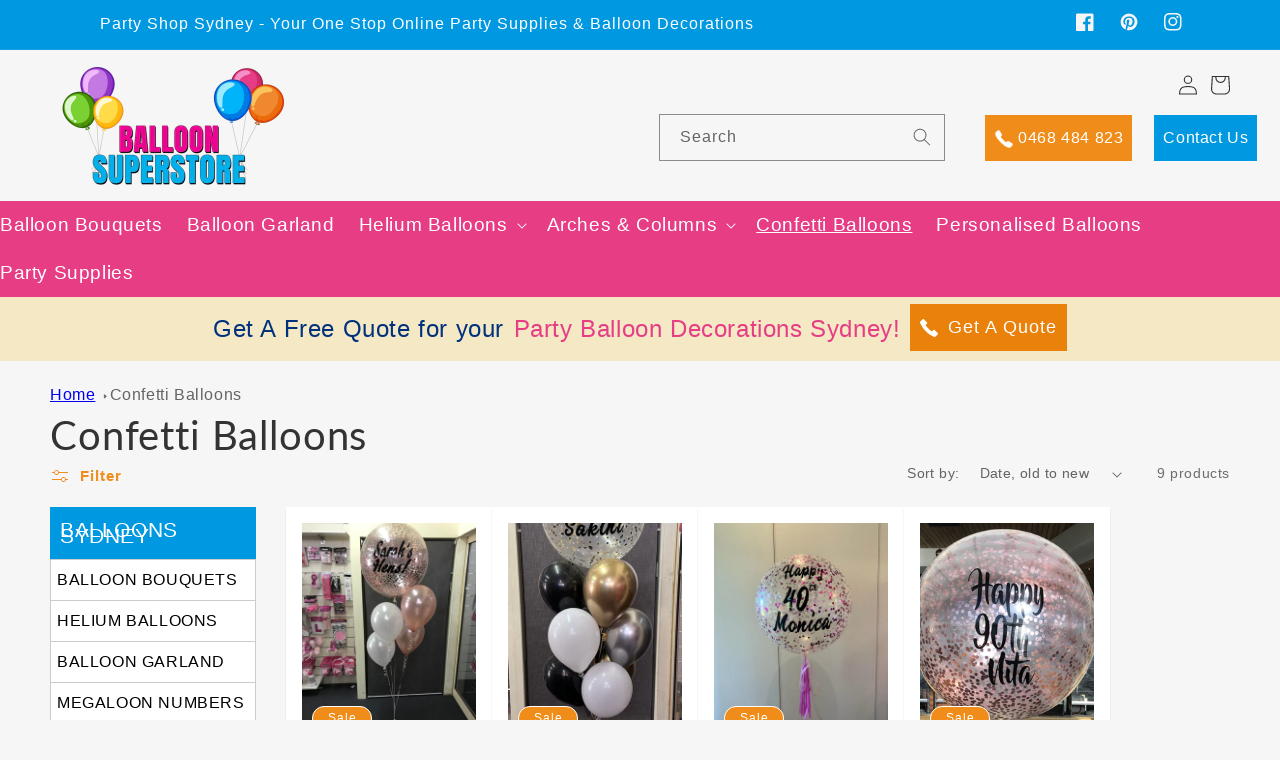

--- FILE ---
content_type: text/html; charset=utf-8
request_url: https://www.balloonsuperstore.com.au/collections/confetti-balloons
body_size: 52205
content:
<!doctype html>
<html class="no-js" lang="en">
  <head>
    <meta charset="utf-8">
    <meta http-equiv="X-UA-Compatible" content="IE=edge">
    <meta name="viewport" content="width=device-width,initial-scale=1">
    <meta name="theme-color" content="">
    <link rel="canonical" href="https://www.balloonsuperstore.com.au/collections/confetti-balloons">
    <link rel="preconnect" href="https://cdn.shopify.com" crossorigin><link rel="icon" type="image/png" href="//www.balloonsuperstore.com.au/cdn/shop/files/Favicon3.png?crop=center&height=32&v=1711759068&width=32"><link rel="preconnect" href="https://fonts.shopifycdn.com" crossorigin><title>
      Confetti Balloons Sydney | Confetti Balloon Bouquet Sydney
 &ndash; Balloon Superstore</title>

    

    

<meta property="og:site_name" content="Balloon Superstore">
<meta property="og:url" content="https://www.balloonsuperstore.com.au/collections/confetti-balloons">
<meta property="og:title" content="Confetti Balloons Sydney | Confetti Balloon Bouquet Sydney">
<meta property="og:type" content="website">
<meta property="og:description" content="We are BALLOON SUPERSTORE. We Offer Online Party Supplies and Quality Balloon Decorations in Sydney. Order Helium Balloons Online with Balloons Delivered in Sydney’s Metro Area with Great Customer Service."><meta property="og:image" content="http://www.balloonsuperstore.com.au/cdn/shop/collections/60cmConfettiBalloonwithTassels4_540x_9978fd08-a607-4726-9736-9e396a35b7ae.webp?v=1652979462">
  <meta property="og:image:secure_url" content="https://www.balloonsuperstore.com.au/cdn/shop/collections/60cmConfettiBalloonwithTassels4_540x_9978fd08-a607-4726-9736-9e396a35b7ae.webp?v=1652979462">
  <meta property="og:image:width" content="540">
  <meta property="og:image:height" content="720"><meta name="twitter:card" content="summary_large_image">
<meta name="twitter:title" content="Confetti Balloons Sydney | Confetti Balloon Bouquet Sydney">
<meta name="twitter:description" content="We are BALLOON SUPERSTORE. We Offer Online Party Supplies and Quality Balloon Decorations in Sydney. Order Helium Balloons Online with Balloons Delivered in Sydney’s Metro Area with Great Customer Service.">


    <script src="//www.balloonsuperstore.com.au/cdn/shop/t/7/assets/global.js?v=149496944046504657681667906562" defer="defer"></script>
    <script>window.performance && window.performance.mark && window.performance.mark('shopify.content_for_header.start');</script><meta name="google-site-verification" content="zrZ4CTdzZFQXtn7HvRoQz9WRH4frWxmV4XkQMgGnsLQ">
<meta name="facebook-domain-verification" content="krpitt1wluf8a47jta7abrtaz0pscd">
<meta id="shopify-digital-wallet" name="shopify-digital-wallet" content="/55799120012/digital_wallets/dialog">
<meta name="shopify-checkout-api-token" content="e024c3d6cf8fd3053d8c4c38d0192f37">
<meta id="in-context-paypal-metadata" data-shop-id="55799120012" data-venmo-supported="false" data-environment="production" data-locale="en_US" data-paypal-v4="true" data-currency="AUD">
<link rel="alternate" type="application/atom+xml" title="Feed" href="/collections/confetti-balloons.atom" />
<link rel="alternate" type="application/json+oembed" href="https://www.balloonsuperstore.com.au/collections/confetti-balloons.oembed">
<script async="async" src="/checkouts/internal/preloads.js?locale=en-AU"></script>
<link rel="preconnect" href="https://shop.app" crossorigin="anonymous">
<script async="async" src="https://shop.app/checkouts/internal/preloads.js?locale=en-AU&shop_id=55799120012" crossorigin="anonymous"></script>
<script id="apple-pay-shop-capabilities" type="application/json">{"shopId":55799120012,"countryCode":"AU","currencyCode":"AUD","merchantCapabilities":["supports3DS"],"merchantId":"gid:\/\/shopify\/Shop\/55799120012","merchantName":"Balloon Superstore","requiredBillingContactFields":["postalAddress","email","phone"],"requiredShippingContactFields":["postalAddress","email","phone"],"shippingType":"shipping","supportedNetworks":["visa","masterCard","amex","jcb"],"total":{"type":"pending","label":"Balloon Superstore","amount":"1.00"},"shopifyPaymentsEnabled":true,"supportsSubscriptions":true}</script>
<script id="shopify-features" type="application/json">{"accessToken":"e024c3d6cf8fd3053d8c4c38d0192f37","betas":["rich-media-storefront-analytics"],"domain":"www.balloonsuperstore.com.au","predictiveSearch":true,"shopId":55799120012,"locale":"en"}</script>
<script>var Shopify = Shopify || {};
Shopify.shop = "balloon-superstore.myshopify.com";
Shopify.locale = "en";
Shopify.currency = {"active":"AUD","rate":"1.0"};
Shopify.country = "AU";
Shopify.theme = {"name":"Balloon Superstore","id":129677983884,"schema_name":"Ride","schema_version":"3.0.1","theme_store_id":1500,"role":"main"};
Shopify.theme.handle = "null";
Shopify.theme.style = {"id":null,"handle":null};
Shopify.cdnHost = "www.balloonsuperstore.com.au/cdn";
Shopify.routes = Shopify.routes || {};
Shopify.routes.root = "/";</script>
<script type="module">!function(o){(o.Shopify=o.Shopify||{}).modules=!0}(window);</script>
<script>!function(o){function n(){var o=[];function n(){o.push(Array.prototype.slice.apply(arguments))}return n.q=o,n}var t=o.Shopify=o.Shopify||{};t.loadFeatures=n(),t.autoloadFeatures=n()}(window);</script>
<script>
  window.ShopifyPay = window.ShopifyPay || {};
  window.ShopifyPay.apiHost = "shop.app\/pay";
  window.ShopifyPay.redirectState = null;
</script>
<script id="shop-js-analytics" type="application/json">{"pageType":"collection"}</script>
<script defer="defer" async type="module" src="//www.balloonsuperstore.com.au/cdn/shopifycloud/shop-js/modules/v2/client.init-shop-cart-sync_BT-GjEfc.en.esm.js"></script>
<script defer="defer" async type="module" src="//www.balloonsuperstore.com.au/cdn/shopifycloud/shop-js/modules/v2/chunk.common_D58fp_Oc.esm.js"></script>
<script defer="defer" async type="module" src="//www.balloonsuperstore.com.au/cdn/shopifycloud/shop-js/modules/v2/chunk.modal_xMitdFEc.esm.js"></script>
<script type="module">
  await import("//www.balloonsuperstore.com.au/cdn/shopifycloud/shop-js/modules/v2/client.init-shop-cart-sync_BT-GjEfc.en.esm.js");
await import("//www.balloonsuperstore.com.au/cdn/shopifycloud/shop-js/modules/v2/chunk.common_D58fp_Oc.esm.js");
await import("//www.balloonsuperstore.com.au/cdn/shopifycloud/shop-js/modules/v2/chunk.modal_xMitdFEc.esm.js");

  window.Shopify.SignInWithShop?.initShopCartSync?.({"fedCMEnabled":true,"windoidEnabled":true});

</script>
<script>
  window.Shopify = window.Shopify || {};
  if (!window.Shopify.featureAssets) window.Shopify.featureAssets = {};
  window.Shopify.featureAssets['shop-js'] = {"shop-cart-sync":["modules/v2/client.shop-cart-sync_DZOKe7Ll.en.esm.js","modules/v2/chunk.common_D58fp_Oc.esm.js","modules/v2/chunk.modal_xMitdFEc.esm.js"],"init-fed-cm":["modules/v2/client.init-fed-cm_B6oLuCjv.en.esm.js","modules/v2/chunk.common_D58fp_Oc.esm.js","modules/v2/chunk.modal_xMitdFEc.esm.js"],"shop-cash-offers":["modules/v2/client.shop-cash-offers_D2sdYoxE.en.esm.js","modules/v2/chunk.common_D58fp_Oc.esm.js","modules/v2/chunk.modal_xMitdFEc.esm.js"],"shop-login-button":["modules/v2/client.shop-login-button_QeVjl5Y3.en.esm.js","modules/v2/chunk.common_D58fp_Oc.esm.js","modules/v2/chunk.modal_xMitdFEc.esm.js"],"pay-button":["modules/v2/client.pay-button_DXTOsIq6.en.esm.js","modules/v2/chunk.common_D58fp_Oc.esm.js","modules/v2/chunk.modal_xMitdFEc.esm.js"],"shop-button":["modules/v2/client.shop-button_DQZHx9pm.en.esm.js","modules/v2/chunk.common_D58fp_Oc.esm.js","modules/v2/chunk.modal_xMitdFEc.esm.js"],"avatar":["modules/v2/client.avatar_BTnouDA3.en.esm.js"],"init-windoid":["modules/v2/client.init-windoid_CR1B-cfM.en.esm.js","modules/v2/chunk.common_D58fp_Oc.esm.js","modules/v2/chunk.modal_xMitdFEc.esm.js"],"init-shop-for-new-customer-accounts":["modules/v2/client.init-shop-for-new-customer-accounts_C_vY_xzh.en.esm.js","modules/v2/client.shop-login-button_QeVjl5Y3.en.esm.js","modules/v2/chunk.common_D58fp_Oc.esm.js","modules/v2/chunk.modal_xMitdFEc.esm.js"],"init-shop-email-lookup-coordinator":["modules/v2/client.init-shop-email-lookup-coordinator_BI7n9ZSv.en.esm.js","modules/v2/chunk.common_D58fp_Oc.esm.js","modules/v2/chunk.modal_xMitdFEc.esm.js"],"init-shop-cart-sync":["modules/v2/client.init-shop-cart-sync_BT-GjEfc.en.esm.js","modules/v2/chunk.common_D58fp_Oc.esm.js","modules/v2/chunk.modal_xMitdFEc.esm.js"],"shop-toast-manager":["modules/v2/client.shop-toast-manager_DiYdP3xc.en.esm.js","modules/v2/chunk.common_D58fp_Oc.esm.js","modules/v2/chunk.modal_xMitdFEc.esm.js"],"init-customer-accounts":["modules/v2/client.init-customer-accounts_D9ZNqS-Q.en.esm.js","modules/v2/client.shop-login-button_QeVjl5Y3.en.esm.js","modules/v2/chunk.common_D58fp_Oc.esm.js","modules/v2/chunk.modal_xMitdFEc.esm.js"],"init-customer-accounts-sign-up":["modules/v2/client.init-customer-accounts-sign-up_iGw4briv.en.esm.js","modules/v2/client.shop-login-button_QeVjl5Y3.en.esm.js","modules/v2/chunk.common_D58fp_Oc.esm.js","modules/v2/chunk.modal_xMitdFEc.esm.js"],"shop-follow-button":["modules/v2/client.shop-follow-button_CqMgW2wH.en.esm.js","modules/v2/chunk.common_D58fp_Oc.esm.js","modules/v2/chunk.modal_xMitdFEc.esm.js"],"checkout-modal":["modules/v2/client.checkout-modal_xHeaAweL.en.esm.js","modules/v2/chunk.common_D58fp_Oc.esm.js","modules/v2/chunk.modal_xMitdFEc.esm.js"],"shop-login":["modules/v2/client.shop-login_D91U-Q7h.en.esm.js","modules/v2/chunk.common_D58fp_Oc.esm.js","modules/v2/chunk.modal_xMitdFEc.esm.js"],"lead-capture":["modules/v2/client.lead-capture_BJmE1dJe.en.esm.js","modules/v2/chunk.common_D58fp_Oc.esm.js","modules/v2/chunk.modal_xMitdFEc.esm.js"],"payment-terms":["modules/v2/client.payment-terms_Ci9AEqFq.en.esm.js","modules/v2/chunk.common_D58fp_Oc.esm.js","modules/v2/chunk.modal_xMitdFEc.esm.js"]};
</script>
<script>(function() {
  var isLoaded = false;
  function asyncLoad() {
    if (isLoaded) return;
    isLoaded = true;
    var urls = ["https:\/\/cdn.shopify.com\/s\/files\/1\/0557\/9912\/0012\/t\/5\/assets\/globo.options.init.js?v=1656829441\u0026shop=balloon-superstore.myshopify.com"];
    for (var i = 0; i < urls.length; i++) {
      var s = document.createElement('script');
      s.type = 'text/javascript';
      s.async = true;
      s.src = urls[i];
      var x = document.getElementsByTagName('script')[0];
      x.parentNode.insertBefore(s, x);
    }
  };
  if(window.attachEvent) {
    window.attachEvent('onload', asyncLoad);
  } else {
    window.addEventListener('load', asyncLoad, false);
  }
})();</script>
<script id="__st">var __st={"a":55799120012,"offset":39600,"reqid":"08bfe9b8-dc2b-4d91-bee9-63a1048044b8-1769327811","pageurl":"www.balloonsuperstore.com.au\/collections\/confetti-balloons","u":"dcfb00d14757","p":"collection","rtyp":"collection","rid":271755608204};</script>
<script>window.ShopifyPaypalV4VisibilityTracking = true;</script>
<script id="captcha-bootstrap">!function(){'use strict';const t='contact',e='account',n='new_comment',o=[[t,t],['blogs',n],['comments',n],[t,'customer']],c=[[e,'customer_login'],[e,'guest_login'],[e,'recover_customer_password'],[e,'create_customer']],r=t=>t.map((([t,e])=>`form[action*='/${t}']:not([data-nocaptcha='true']) input[name='form_type'][value='${e}']`)).join(','),a=t=>()=>t?[...document.querySelectorAll(t)].map((t=>t.form)):[];function s(){const t=[...o],e=r(t);return a(e)}const i='password',u='form_key',d=['recaptcha-v3-token','g-recaptcha-response','h-captcha-response',i],f=()=>{try{return window.sessionStorage}catch{return}},m='__shopify_v',_=t=>t.elements[u];function p(t,e,n=!1){try{const o=window.sessionStorage,c=JSON.parse(o.getItem(e)),{data:r}=function(t){const{data:e,action:n}=t;return t[m]||n?{data:e,action:n}:{data:t,action:n}}(c);for(const[e,n]of Object.entries(r))t.elements[e]&&(t.elements[e].value=n);n&&o.removeItem(e)}catch(o){console.error('form repopulation failed',{error:o})}}const l='form_type',E='cptcha';function T(t){t.dataset[E]=!0}const w=window,h=w.document,L='Shopify',v='ce_forms',y='captcha';let A=!1;((t,e)=>{const n=(g='f06e6c50-85a8-45c8-87d0-21a2b65856fe',I='https://cdn.shopify.com/shopifycloud/storefront-forms-hcaptcha/ce_storefront_forms_captcha_hcaptcha.v1.5.2.iife.js',D={infoText:'Protected by hCaptcha',privacyText:'Privacy',termsText:'Terms'},(t,e,n)=>{const o=w[L][v],c=o.bindForm;if(c)return c(t,g,e,D).then(n);var r;o.q.push([[t,g,e,D],n]),r=I,A||(h.body.append(Object.assign(h.createElement('script'),{id:'captcha-provider',async:!0,src:r})),A=!0)});var g,I,D;w[L]=w[L]||{},w[L][v]=w[L][v]||{},w[L][v].q=[],w[L][y]=w[L][y]||{},w[L][y].protect=function(t,e){n(t,void 0,e),T(t)},Object.freeze(w[L][y]),function(t,e,n,w,h,L){const[v,y,A,g]=function(t,e,n){const i=e?o:[],u=t?c:[],d=[...i,...u],f=r(d),m=r(i),_=r(d.filter((([t,e])=>n.includes(e))));return[a(f),a(m),a(_),s()]}(w,h,L),I=t=>{const e=t.target;return e instanceof HTMLFormElement?e:e&&e.form},D=t=>v().includes(t);t.addEventListener('submit',(t=>{const e=I(t);if(!e)return;const n=D(e)&&!e.dataset.hcaptchaBound&&!e.dataset.recaptchaBound,o=_(e),c=g().includes(e)&&(!o||!o.value);(n||c)&&t.preventDefault(),c&&!n&&(function(t){try{if(!f())return;!function(t){const e=f();if(!e)return;const n=_(t);if(!n)return;const o=n.value;o&&e.removeItem(o)}(t);const e=Array.from(Array(32),(()=>Math.random().toString(36)[2])).join('');!function(t,e){_(t)||t.append(Object.assign(document.createElement('input'),{type:'hidden',name:u})),t.elements[u].value=e}(t,e),function(t,e){const n=f();if(!n)return;const o=[...t.querySelectorAll(`input[type='${i}']`)].map((({name:t})=>t)),c=[...d,...o],r={};for(const[a,s]of new FormData(t).entries())c.includes(a)||(r[a]=s);n.setItem(e,JSON.stringify({[m]:1,action:t.action,data:r}))}(t,e)}catch(e){console.error('failed to persist form',e)}}(e),e.submit())}));const S=(t,e)=>{t&&!t.dataset[E]&&(n(t,e.some((e=>e===t))),T(t))};for(const o of['focusin','change'])t.addEventListener(o,(t=>{const e=I(t);D(e)&&S(e,y())}));const B=e.get('form_key'),M=e.get(l),P=B&&M;t.addEventListener('DOMContentLoaded',(()=>{const t=y();if(P)for(const e of t)e.elements[l].value===M&&p(e,B);[...new Set([...A(),...v().filter((t=>'true'===t.dataset.shopifyCaptcha))])].forEach((e=>S(e,t)))}))}(h,new URLSearchParams(w.location.search),n,t,e,['guest_login'])})(!0,!0)}();</script>
<script integrity="sha256-4kQ18oKyAcykRKYeNunJcIwy7WH5gtpwJnB7kiuLZ1E=" data-source-attribution="shopify.loadfeatures" defer="defer" src="//www.balloonsuperstore.com.au/cdn/shopifycloud/storefront/assets/storefront/load_feature-a0a9edcb.js" crossorigin="anonymous"></script>
<script crossorigin="anonymous" defer="defer" src="//www.balloonsuperstore.com.au/cdn/shopifycloud/storefront/assets/shopify_pay/storefront-65b4c6d7.js?v=20250812"></script>
<script data-source-attribution="shopify.dynamic_checkout.dynamic.init">var Shopify=Shopify||{};Shopify.PaymentButton=Shopify.PaymentButton||{isStorefrontPortableWallets:!0,init:function(){window.Shopify.PaymentButton.init=function(){};var t=document.createElement("script");t.src="https://www.balloonsuperstore.com.au/cdn/shopifycloud/portable-wallets/latest/portable-wallets.en.js",t.type="module",document.head.appendChild(t)}};
</script>
<script data-source-attribution="shopify.dynamic_checkout.buyer_consent">
  function portableWalletsHideBuyerConsent(e){var t=document.getElementById("shopify-buyer-consent"),n=document.getElementById("shopify-subscription-policy-button");t&&n&&(t.classList.add("hidden"),t.setAttribute("aria-hidden","true"),n.removeEventListener("click",e))}function portableWalletsShowBuyerConsent(e){var t=document.getElementById("shopify-buyer-consent"),n=document.getElementById("shopify-subscription-policy-button");t&&n&&(t.classList.remove("hidden"),t.removeAttribute("aria-hidden"),n.addEventListener("click",e))}window.Shopify?.PaymentButton&&(window.Shopify.PaymentButton.hideBuyerConsent=portableWalletsHideBuyerConsent,window.Shopify.PaymentButton.showBuyerConsent=portableWalletsShowBuyerConsent);
</script>
<script data-source-attribution="shopify.dynamic_checkout.cart.bootstrap">document.addEventListener("DOMContentLoaded",(function(){function t(){return document.querySelector("shopify-accelerated-checkout-cart, shopify-accelerated-checkout")}if(t())Shopify.PaymentButton.init();else{new MutationObserver((function(e,n){t()&&(Shopify.PaymentButton.init(),n.disconnect())})).observe(document.body,{childList:!0,subtree:!0})}}));
</script>
<link id="shopify-accelerated-checkout-styles" rel="stylesheet" media="screen" href="https://www.balloonsuperstore.com.au/cdn/shopifycloud/portable-wallets/latest/accelerated-checkout-backwards-compat.css" crossorigin="anonymous">
<style id="shopify-accelerated-checkout-cart">
        #shopify-buyer-consent {
  margin-top: 1em;
  display: inline-block;
  width: 100%;
}

#shopify-buyer-consent.hidden {
  display: none;
}

#shopify-subscription-policy-button {
  background: none;
  border: none;
  padding: 0;
  text-decoration: underline;
  font-size: inherit;
  cursor: pointer;
}

#shopify-subscription-policy-button::before {
  box-shadow: none;
}

      </style>
<script id="sections-script" data-sections="header,footer" defer="defer" src="//www.balloonsuperstore.com.au/cdn/shop/t/7/compiled_assets/scripts.js?v=2780"></script>
<script>window.performance && window.performance.mark && window.performance.mark('shopify.content_for_header.end');</script>


    <style data-shopify>
      
      
      
      
      @font-face {
  font-family: Lato;
  font-weight: 400;
  font-style: normal;
  font-display: swap;
  src: url("//www.balloonsuperstore.com.au/cdn/fonts/lato/lato_n4.c3b93d431f0091c8be23185e15c9d1fee1e971c5.woff2") format("woff2"),
       url("//www.balloonsuperstore.com.au/cdn/fonts/lato/lato_n4.d5c00c781efb195594fd2fd4ad04f7882949e327.woff") format("woff");
}


      :root {
        --font-body-family: "system_ui", -apple-system, 'Segoe UI', Roboto, 'Helvetica Neue', 'Noto Sans', 'Liberation Sans', Arial, sans-serif, 'Apple Color Emoji', 'Segoe UI Emoji', 'Segoe UI Symbol', 'Noto Color Emoji';
        --font-body-style: normal;
        --font-body-weight: 400;
        --font-body-weight-bold: 700;

        --font-heading-family: Lato, sans-serif;
        --font-heading-style: normal;
        --font-heading-weight: 400;

        --font-body-scale: 1.0;
        --font-heading-scale: 1.4;

        --color-base-text: 51, 51, 51;
        --color-shadow: 51, 51, 51;
        --color-base-background-1: 246, 246, 246;
        --color-base-background-2: 251, 253, 253;
        --color-base-solid-button-labels: 255, 255, 255;
        --color-base-outline-button-labels: 230, 61, 133;
        --color-base-accent-1: 230, 61, 133;
        --color-base-accent-2: 255, 255, 255;
        --payment-terms-background-color: #f6f6f6;

        --gradient-base-background-1: #f6f6f6;
        --gradient-base-background-2: #fbfdfd;
        --gradient-base-accent-1: #e63d85;
        --gradient-base-accent-2: #ffffff;

        --media-padding: px;
        --media-border-opacity: 0.1;
        --media-border-width: 0px;
        --media-radius: 0px;
        --media-shadow-opacity: 0.0;
        --media-shadow-horizontal-offset: 0px;
        --media-shadow-vertical-offset: 4px;
        --media-shadow-blur-radius: 5px;
        --media-shadow-visible: 0;

        --page-width: 160rem;
        --page-width-margin: 0rem;

        --product-card-image-padding: 0.0rem;
        --product-card-corner-radius: 0.0rem;
        --product-card-text-alignment: left;
        --product-card-border-width: 0.0rem;
        --product-card-border-opacity: 0.1;
        --product-card-shadow-opacity: 0.0;
        --product-card-shadow-visible: 0;
        --product-card-shadow-horizontal-offset: 0.0rem;
        --product-card-shadow-vertical-offset: 0.4rem;
        --product-card-shadow-blur-radius: 0.5rem;

        --collection-card-image-padding: 0.0rem;
        --collection-card-corner-radius: 0.0rem;
        --collection-card-text-alignment: left;
        --collection-card-border-width: 0.0rem;
        --collection-card-border-opacity: 0.1;
        --collection-card-shadow-opacity: 0.0;
        --collection-card-shadow-visible: 0;
        --collection-card-shadow-horizontal-offset: 0.0rem;
        --collection-card-shadow-vertical-offset: 0.4rem;
        --collection-card-shadow-blur-radius: 0.5rem;

        --blog-card-image-padding: 0.0rem;
        --blog-card-corner-radius: 0.0rem;
        --blog-card-text-alignment: left;
        --blog-card-border-width: 0.0rem;
        --blog-card-border-opacity: 0.1;
        --blog-card-shadow-opacity: 0.0;
        --blog-card-shadow-visible: 0;
        --blog-card-shadow-horizontal-offset: 0.0rem;
        --blog-card-shadow-vertical-offset: 0.4rem;
        --blog-card-shadow-blur-radius: 0.5rem;

        --badge-corner-radius: 4.0rem;

        --popup-border-width: 1px;
        --popup-border-opacity: 0.1;
        --popup-corner-radius: 0px;
        --popup-shadow-opacity: 0.0;
        --popup-shadow-horizontal-offset: 0px;
        --popup-shadow-vertical-offset: 4px;
        --popup-shadow-blur-radius: 5px;

        --drawer-border-width: 1px;
        --drawer-border-opacity: 0.1;
        --drawer-shadow-opacity: 0.0;
        --drawer-shadow-horizontal-offset: 0px;
        --drawer-shadow-vertical-offset: 4px;
        --drawer-shadow-blur-radius: 5px;

        --spacing-sections-desktop: 52px;
        --spacing-sections-mobile: 36px;

        --grid-desktop-vertical-spacing: 40px;
        --grid-desktop-horizontal-spacing: 40px;
        --grid-mobile-vertical-spacing: 20px;
        --grid-mobile-horizontal-spacing: 20px;

        --text-boxes-border-opacity: 0.1;
        --text-boxes-border-width: 0px;
        --text-boxes-radius: 0px;
        --text-boxes-shadow-opacity: 0.0;
        --text-boxes-shadow-visible: 0;
        --text-boxes-shadow-horizontal-offset: 0px;
        --text-boxes-shadow-vertical-offset: 4px;
        --text-boxes-shadow-blur-radius: 5px;

        --buttons-radius: 0px;
        --buttons-radius-outset: 0px;
        --buttons-border-width: 1px;
        --buttons-border-opacity: 1.0;
        --buttons-shadow-opacity: 0.0;
        --buttons-shadow-visible: 0;
        --buttons-shadow-horizontal-offset: 0px;
        --buttons-shadow-vertical-offset: 4px;
        --buttons-shadow-blur-radius: 5px;
        --buttons-border-offset: 0px;

        --inputs-radius: 0px;
        --inputs-border-width: 1px;
        --inputs-border-opacity: 0.55;
        --inputs-shadow-opacity: 0.0;
        --inputs-shadow-horizontal-offset: 0px;
        --inputs-margin-offset: 0px;
        --inputs-shadow-vertical-offset: 4px;
        --inputs-shadow-blur-radius: 5px;
        --inputs-radius-outset: 0px;

        --variant-pills-radius: 40px;
        --variant-pills-border-width: 1px;
        --variant-pills-border-opacity: 0.55;
        --variant-pills-shadow-opacity: 0.0;
        --variant-pills-shadow-horizontal-offset: 0px;
        --variant-pills-shadow-vertical-offset: 4px;
        --variant-pills-shadow-blur-radius: 5px;
      }

      *,
      *::before,
      *::after {
        box-sizing: inherit;
      }

      html {
        box-sizing: border-box;
        font-size: calc(var(--font-body-scale) * 62.5%);
        height: 100%;
      }

      body {
        display: grid;
        grid-template-rows: auto auto 1fr auto;
        grid-template-columns: 100%;
        min-height: 100%;
        margin: 0;
        font-size: 1.5rem;
        letter-spacing: 0.06rem;
        line-height: calc(1 + 0.8 / var(--font-body-scale));
        font-family: var(--font-body-family);
        font-style: var(--font-body-style);
        font-weight: var(--font-body-weight);
      }

      @media screen and (min-width: 750px) {
        body {
          font-size: 1.6rem;
        }
      }
    </style>

    <link href="//www.balloonsuperstore.com.au/cdn/shop/t/7/assets/base.css?v=88290808517547527771667906562" rel="stylesheet" type="text/css" media="all" />
<link rel="preload" as="font" href="//www.balloonsuperstore.com.au/cdn/fonts/lato/lato_n4.c3b93d431f0091c8be23185e15c9d1fee1e971c5.woff2" type="font/woff2" crossorigin><link rel="stylesheet" href="//www.balloonsuperstore.com.au/cdn/shop/t/7/assets/component-predictive-search.css?v=83512081251802922551667906562" media="print" onload="this.media='all'"><script>document.documentElement.className = document.documentElement.className.replace('no-js', 'js');
    if (Shopify.designMode) {
      document.documentElement.classList.add('shopify-design-mode');
    }
    </script>

  <link href="//www.balloonsuperstore.com.au/cdn/shop/t/7/assets/custom.css?v=74147324185640710361760760676" rel="stylesheet" type="text/css" media="all" />
<style>
      /* header .header__heading-link{position:absolute !important;z-index:10 !important} */
    </style><!-- <script src="https://ajax.googleapis.com/ajax/libs/jquery/2.2.4/jquery.min.js" defer=”defer”></script> -->
    <script src="https://ajax.googleapis.com/ajax/libs/jquery/3.7.1/jquery.min.js"></script>
    <link href='https://fonts.googleapis.com/css?family=Quicksand' rel='stylesheet'>

    <script type="text/javascript">
    (function(c,l,a,r,i,t,y){
        c[a]=c[a]||function(){(c[a].q=c[a].q||[]).push(arguments)};
        t=l.createElement(r);t.async=1;t.src="https://www.clarity.ms/tag/"+i;
        y=l.getElementsByTagName(r)[0];y.parentNode.insertBefore(t,y);
    })(window, document, "clarity", "script", "llz5pslnxn");
    </script>

    <!-- Google tag (gtag.js) -->
<script async src="https://www.googletagmanager.com/gtag/js?id=AW-16508350656"></script>
<script>
  window.dataLayer = window.dataLayer || [];
  function gtag(){dataLayer.push(arguments);}
  gtag('js', new Date());

  gtag('config', 'AW-16508350656');
</script>
    
  <!-- BEGIN app block: shopify://apps/xo-insert-code/blocks/insert-code-header/72017b12-3679-442e-b23c-5c62460717f5 --><!-- XO-InsertCode Header -->


<!-- End: XO-InsertCode Header -->


<!-- END app block --><!-- BEGIN app block: shopify://apps/globo-mega-menu/blocks/app-embed/7a00835e-fe40-45a5-a615-2eb4ab697b58 -->
<link href="//cdn.shopify.com/extensions/019be4fb-bfc8-74a5-a8d9-c694285f11c2/menufrontend-305/assets/main-navigation-styles.min.css" rel="stylesheet" type="text/css" media="all" />
<link href="//cdn.shopify.com/extensions/019be4fb-bfc8-74a5-a8d9-c694285f11c2/menufrontend-305/assets/theme-styles.min.css" rel="stylesheet" type="text/css" media="all" />
<script type="text/javascript" hs-ignore data-cookieconsent="ignore" data-ccm-injected>
document.getElementsByTagName('html')[0].classList.add('globo-menu-loading');
window.GloboMenuConfig = window.GloboMenuConfig || {}
window.GloboMenuConfig.curLocale = "en";
window.GloboMenuConfig.shop = "balloon-superstore.myshopify.com";
window.GloboMenuConfig.GloboMenuLocale = "en";
window.GloboMenuConfig.locale = "en";
window.menuRootUrl = "";
window.GloboMenuCustomer = false;
window.GloboMenuAssetsUrl = 'https://cdn.shopify.com/extensions/019be4fb-bfc8-74a5-a8d9-c694285f11c2/menufrontend-305/assets/';
window.GloboMenuFilesUrl = '//www.balloonsuperstore.com.au/cdn/shop/files/';
window.GloboMenuLinklists = {"main-menu": [{'url' :"\/", 'title': "Home"},{'url' :"\/collections\/all", 'title': "Catalog"},{'url' :"\/pages\/contact", 'title': "Contact"}],"footer": [{'url' :"\/collections\/balloon-bouquets", 'title': "Balloon Bouquets"},{'url' :"\/collections\/helium-inflated-balloons", 'title': "Helium Balloons"},{'url' :"\/collections\/balloon-garland", 'title': "Balloon Garland"},{'url' :"\/collections\/helium-megaloon-numbers", 'title': "Megaloon Numbers"},{'url' :"\/collections\/personalised-balloons", 'title': "Personalised Balloons"},{'url' :"\/collections\/confetti-balloons", 'title': "Confetti Balloons"},{'url' :"\/collections\/balloon-arches", 'title': "Balloon Arches"},{'url' :"\/collections\/balloon-columns", 'title': "Balloon Columns"},{'url' :"\/collections\/loose-balloons", 'title': "Loose Balloons"},{'url' :"\/collections\/90cm-balloons", 'title': "90cm Balloons"},{'url' :"\/collections\/60cm-balloons", 'title': "60cm Balloons"},{'url' :"\/collections\/party-packages", 'title': "Party Packages"},{'url' :"\/collections\/helium-megaloon-letters", 'title': "Megaloon Letters"},{'url' :"\/collections\/gender-reveal-balloon", 'title': "Gender Reveal Balloon"}],"information": [{'url' :"\/pages\/about-us", 'title': "About Us"},{'url' :"\/collections", 'title': "Shop"},{'url' :"\/pages\/terms-conditions", 'title': "Terms \u0026 Conditions"},{'url' :"\/pages\/privacy-policy", 'title': "Privacy Policy"},{'url' :"\/pages\/terms-of-service", 'title': "Terms of service"},{'url' :"\/pages\/refund-policy", 'title': "Refund Policy"},{'url' :"\/pages\/balloon-delivery-policy", 'title': "Balloon Delivery Policy"},{'url' :"\/pages\/balloon-colour-chart", 'title': "Balloon Colour Chart"}],"customer-service": [{'url' :"\/account", 'title': "My Account"},{'url' :"\/cart", 'title': "Cart"},{'url' :"\/checkout", 'title': "Checkout"},{'url' :"\/pages\/contact", 'title': "Contact"}],"balloon-decoration": [{'url' :"\/collections\/balloon-garland", 'title': "Balloon Garland"},{'url' :"\/collections\/party-packages", 'title': "Party Packages"},{'url' :"\/collections\/balloon-bouquets", 'title': "Balloon Bouquets"},{'url' :"\/collections\/balloon-arches", 'title': "Balloon Arches"},{'url' :"\/collections\/balloon-columns", 'title': "Balloon Columns"},{'url' :"\/collections\/confetti-balloons", 'title': "Confetti Balloons"},{'url' :"\/collections\/personalised-balloons", 'title': "Personalised Balloons"},{'url' :"\/collections\/helium-inflated-balloons", 'title': "Helium Inflated Balloons"},{'url' :"\/collections\/helium-megaloon-numbers", 'title': "Helium Inflated Numbers"},{'url' :"\/collections\/helium-megaloon-letters", 'title': "Helium Inflated Letters"}],"party-accessories": [{'url' :"\/collections\/30cm-latex", 'title': "30cm Latex Balloons"},{'url' :"\/collections\/46cm-latex-balloons", 'title': "46cm Latex Balloons"},{'url' :"\/collections\/60cm-latex-balloons", 'title': "60cm Latex Balloons"}],"balloons-uninflated": [{'url' :"\/collections\/60cm-balloons", 'title': "24 Inch (60 CM) Latex Balloons"},{'url' :"\/collections\/90cm-balloons", 'title': "3 Foot (90 CM) Latex Balloons"}],"main-navigation": [{'url' :"\/collections\/balloon-bouquets", 'title': "Balloon Bouquets"},{'url' :"\/collections\/balloon-garland", 'title': "Balloon Garland"},{'url' :"\/collections\/helium-inflated-balloons", 'title': "Helium Balloons"},{'url' :"#", 'title': "Arches \u0026 Columns"},{'url' :"\/collections\/confetti-balloons", 'title': "Confetti Balloons"},{'url' :"\/collections\/personalised-balloons", 'title': "Personalised Balloons"},{'url' :"\/pages\/party-supplies", 'title': "Party Supplies"}],"footer-menu": [{'url' :"\/collections\/balloon-bouquets", 'title': "Balloon Bouquets"},{'url' :"\/collections\/helium-inflated-balloons", 'title': "Helium Balloons"},{'url' :"\/collections\/confetti-balloons", 'title': "Confetti Balloons"},{'url' :"\/collections\/personalised-balloons", 'title': "Personalised Balloons"},{'url' :"\/collections\/balloon-arches", 'title': "Balloon Arches"},{'url' :"\/collections\/balloon-garland", 'title': "Balloon Garland"},{'url' :"\/collections\/party-packages", 'title': "Party Packages"},{'url' :"\/pages\/party-supplies", 'title': "Party Supplies"}],"party-supplies": [{'url' :"\/collections\/30cm-latex", 'title': "30cm Latex Balloons"},{'url' :"\/collections\/46cm-latex-balloons", 'title': "46cm Latex Balloons"}],"customer-account-main-menu": [{'url' :"\/", 'title': "Shop"},{'url' :"https:\/\/account.balloonsuperstore.com.au\/orders?locale=en\u0026region_country=AU", 'title': "Orders"}]}
window.GloboMenuConfig.is_app_embedded = true;
window.showAdsInConsole = true;
</script>

<script>
if(window.AVADA_SPEED_WHITELIST){const gmm_w = new RegExp("globo-mega-menu", 'i');if(Array.isArray(window.AVADA_SPEED_WHITELIST)){window.AVADA_SPEED_WHITELIST.push(gmm_w);}else{window.AVADA_SPEED_WHITELIST = [gmm_w];}}</script>
<!-- END app block --><script src="https://cdn.shopify.com/extensions/019b92df-1966-750c-943d-a8ced4b05ac2/option-cli3-369/assets/gpomain.js" type="text/javascript" defer="defer"></script>
<script src="https://cdn.shopify.com/extensions/019be4fb-bfc8-74a5-a8d9-c694285f11c2/menufrontend-305/assets/globo.menu.index.js" type="text/javascript" defer="defer"></script>
<link href="https://monorail-edge.shopifysvc.com" rel="dns-prefetch">
<script>(function(){if ("sendBeacon" in navigator && "performance" in window) {try {var session_token_from_headers = performance.getEntriesByType('navigation')[0].serverTiming.find(x => x.name == '_s').description;} catch {var session_token_from_headers = undefined;}var session_cookie_matches = document.cookie.match(/_shopify_s=([^;]*)/);var session_token_from_cookie = session_cookie_matches && session_cookie_matches.length === 2 ? session_cookie_matches[1] : "";var session_token = session_token_from_headers || session_token_from_cookie || "";function handle_abandonment_event(e) {var entries = performance.getEntries().filter(function(entry) {return /monorail-edge.shopifysvc.com/.test(entry.name);});if (!window.abandonment_tracked && entries.length === 0) {window.abandonment_tracked = true;var currentMs = Date.now();var navigation_start = performance.timing.navigationStart;var payload = {shop_id: 55799120012,url: window.location.href,navigation_start,duration: currentMs - navigation_start,session_token,page_type: "collection"};window.navigator.sendBeacon("https://monorail-edge.shopifysvc.com/v1/produce", JSON.stringify({schema_id: "online_store_buyer_site_abandonment/1.1",payload: payload,metadata: {event_created_at_ms: currentMs,event_sent_at_ms: currentMs}}));}}window.addEventListener('pagehide', handle_abandonment_event);}}());</script>
<script id="web-pixels-manager-setup">(function e(e,d,r,n,o){if(void 0===o&&(o={}),!Boolean(null===(a=null===(i=window.Shopify)||void 0===i?void 0:i.analytics)||void 0===a?void 0:a.replayQueue)){var i,a;window.Shopify=window.Shopify||{};var t=window.Shopify;t.analytics=t.analytics||{};var s=t.analytics;s.replayQueue=[],s.publish=function(e,d,r){return s.replayQueue.push([e,d,r]),!0};try{self.performance.mark("wpm:start")}catch(e){}var l=function(){var e={modern:/Edge?\/(1{2}[4-9]|1[2-9]\d|[2-9]\d{2}|\d{4,})\.\d+(\.\d+|)|Firefox\/(1{2}[4-9]|1[2-9]\d|[2-9]\d{2}|\d{4,})\.\d+(\.\d+|)|Chrom(ium|e)\/(9{2}|\d{3,})\.\d+(\.\d+|)|(Maci|X1{2}).+ Version\/(15\.\d+|(1[6-9]|[2-9]\d|\d{3,})\.\d+)([,.]\d+|)( \(\w+\)|)( Mobile\/\w+|) Safari\/|Chrome.+OPR\/(9{2}|\d{3,})\.\d+\.\d+|(CPU[ +]OS|iPhone[ +]OS|CPU[ +]iPhone|CPU IPhone OS|CPU iPad OS)[ +]+(15[._]\d+|(1[6-9]|[2-9]\d|\d{3,})[._]\d+)([._]\d+|)|Android:?[ /-](13[3-9]|1[4-9]\d|[2-9]\d{2}|\d{4,})(\.\d+|)(\.\d+|)|Android.+Firefox\/(13[5-9]|1[4-9]\d|[2-9]\d{2}|\d{4,})\.\d+(\.\d+|)|Android.+Chrom(ium|e)\/(13[3-9]|1[4-9]\d|[2-9]\d{2}|\d{4,})\.\d+(\.\d+|)|SamsungBrowser\/([2-9]\d|\d{3,})\.\d+/,legacy:/Edge?\/(1[6-9]|[2-9]\d|\d{3,})\.\d+(\.\d+|)|Firefox\/(5[4-9]|[6-9]\d|\d{3,})\.\d+(\.\d+|)|Chrom(ium|e)\/(5[1-9]|[6-9]\d|\d{3,})\.\d+(\.\d+|)([\d.]+$|.*Safari\/(?![\d.]+ Edge\/[\d.]+$))|(Maci|X1{2}).+ Version\/(10\.\d+|(1[1-9]|[2-9]\d|\d{3,})\.\d+)([,.]\d+|)( \(\w+\)|)( Mobile\/\w+|) Safari\/|Chrome.+OPR\/(3[89]|[4-9]\d|\d{3,})\.\d+\.\d+|(CPU[ +]OS|iPhone[ +]OS|CPU[ +]iPhone|CPU IPhone OS|CPU iPad OS)[ +]+(10[._]\d+|(1[1-9]|[2-9]\d|\d{3,})[._]\d+)([._]\d+|)|Android:?[ /-](13[3-9]|1[4-9]\d|[2-9]\d{2}|\d{4,})(\.\d+|)(\.\d+|)|Mobile Safari.+OPR\/([89]\d|\d{3,})\.\d+\.\d+|Android.+Firefox\/(13[5-9]|1[4-9]\d|[2-9]\d{2}|\d{4,})\.\d+(\.\d+|)|Android.+Chrom(ium|e)\/(13[3-9]|1[4-9]\d|[2-9]\d{2}|\d{4,})\.\d+(\.\d+|)|Android.+(UC? ?Browser|UCWEB|U3)[ /]?(15\.([5-9]|\d{2,})|(1[6-9]|[2-9]\d|\d{3,})\.\d+)\.\d+|SamsungBrowser\/(5\.\d+|([6-9]|\d{2,})\.\d+)|Android.+MQ{2}Browser\/(14(\.(9|\d{2,})|)|(1[5-9]|[2-9]\d|\d{3,})(\.\d+|))(\.\d+|)|K[Aa][Ii]OS\/(3\.\d+|([4-9]|\d{2,})\.\d+)(\.\d+|)/},d=e.modern,r=e.legacy,n=navigator.userAgent;return n.match(d)?"modern":n.match(r)?"legacy":"unknown"}(),u="modern"===l?"modern":"legacy",c=(null!=n?n:{modern:"",legacy:""})[u],f=function(e){return[e.baseUrl,"/wpm","/b",e.hashVersion,"modern"===e.buildTarget?"m":"l",".js"].join("")}({baseUrl:d,hashVersion:r,buildTarget:u}),m=function(e){var d=e.version,r=e.bundleTarget,n=e.surface,o=e.pageUrl,i=e.monorailEndpoint;return{emit:function(e){var a=e.status,t=e.errorMsg,s=(new Date).getTime(),l=JSON.stringify({metadata:{event_sent_at_ms:s},events:[{schema_id:"web_pixels_manager_load/3.1",payload:{version:d,bundle_target:r,page_url:o,status:a,surface:n,error_msg:t},metadata:{event_created_at_ms:s}}]});if(!i)return console&&console.warn&&console.warn("[Web Pixels Manager] No Monorail endpoint provided, skipping logging."),!1;try{return self.navigator.sendBeacon.bind(self.navigator)(i,l)}catch(e){}var u=new XMLHttpRequest;try{return u.open("POST",i,!0),u.setRequestHeader("Content-Type","text/plain"),u.send(l),!0}catch(e){return console&&console.warn&&console.warn("[Web Pixels Manager] Got an unhandled error while logging to Monorail."),!1}}}}({version:r,bundleTarget:l,surface:e.surface,pageUrl:self.location.href,monorailEndpoint:e.monorailEndpoint});try{o.browserTarget=l,function(e){var d=e.src,r=e.async,n=void 0===r||r,o=e.onload,i=e.onerror,a=e.sri,t=e.scriptDataAttributes,s=void 0===t?{}:t,l=document.createElement("script"),u=document.querySelector("head"),c=document.querySelector("body");if(l.async=n,l.src=d,a&&(l.integrity=a,l.crossOrigin="anonymous"),s)for(var f in s)if(Object.prototype.hasOwnProperty.call(s,f))try{l.dataset[f]=s[f]}catch(e){}if(o&&l.addEventListener("load",o),i&&l.addEventListener("error",i),u)u.appendChild(l);else{if(!c)throw new Error("Did not find a head or body element to append the script");c.appendChild(l)}}({src:f,async:!0,onload:function(){if(!function(){var e,d;return Boolean(null===(d=null===(e=window.Shopify)||void 0===e?void 0:e.analytics)||void 0===d?void 0:d.initialized)}()){var d=window.webPixelsManager.init(e)||void 0;if(d){var r=window.Shopify.analytics;r.replayQueue.forEach((function(e){var r=e[0],n=e[1],o=e[2];d.publishCustomEvent(r,n,o)})),r.replayQueue=[],r.publish=d.publishCustomEvent,r.visitor=d.visitor,r.initialized=!0}}},onerror:function(){return m.emit({status:"failed",errorMsg:"".concat(f," has failed to load")})},sri:function(e){var d=/^sha384-[A-Za-z0-9+/=]+$/;return"string"==typeof e&&d.test(e)}(c)?c:"",scriptDataAttributes:o}),m.emit({status:"loading"})}catch(e){m.emit({status:"failed",errorMsg:(null==e?void 0:e.message)||"Unknown error"})}}})({shopId: 55799120012,storefrontBaseUrl: "https://www.balloonsuperstore.com.au",extensionsBaseUrl: "https://extensions.shopifycdn.com/cdn/shopifycloud/web-pixels-manager",monorailEndpoint: "https://monorail-edge.shopifysvc.com/unstable/produce_batch",surface: "storefront-renderer",enabledBetaFlags: ["2dca8a86"],webPixelsConfigList: [{"id":"1532657804","configuration":"{\"pixel_id\":\"1462027574677564\",\"pixel_type\":\"facebook_pixel\"}","eventPayloadVersion":"v1","runtimeContext":"OPEN","scriptVersion":"ca16bc87fe92b6042fbaa3acc2fbdaa6","type":"APP","apiClientId":2329312,"privacyPurposes":["ANALYTICS","MARKETING","SALE_OF_DATA"],"dataSharingAdjustments":{"protectedCustomerApprovalScopes":["read_customer_address","read_customer_email","read_customer_name","read_customer_personal_data","read_customer_phone"]}},{"id":"487096460","configuration":"{\"config\":\"{\\\"google_tag_ids\\\":[\\\"G-GY322VJ0L0\\\",\\\"AW-16508350656\\\",\\\"GT-NNSJXJ3V\\\"],\\\"target_country\\\":\\\"AU\\\",\\\"gtag_events\\\":[{\\\"type\\\":\\\"begin_checkout\\\",\\\"action_label\\\":[\\\"G-GY322VJ0L0\\\",\\\"AW-17675398214\\\/VjmICNW76uEbEMbYpOxB\\\"]},{\\\"type\\\":\\\"search\\\",\\\"action_label\\\":[\\\"G-GY322VJ0L0\\\",\\\"AW-17675398214\\\/5GCpCOG76uEbEMbYpOxB\\\"]},{\\\"type\\\":\\\"view_item\\\",\\\"action_label\\\":[\\\"G-GY322VJ0L0\\\",\\\"AW-17675398214\\\/ssHCCN676uEbEMbYpOxB\\\",\\\"MC-0YDHMGNJ2F\\\"]},{\\\"type\\\":\\\"purchase\\\",\\\"action_label\\\":[\\\"G-GY322VJ0L0\\\",\\\"AW-17675398214\\\/kKWpCNK76uEbEMbYpOxB\\\",\\\"MC-0YDHMGNJ2F\\\"]},{\\\"type\\\":\\\"page_view\\\",\\\"action_label\\\":[\\\"G-GY322VJ0L0\\\",\\\"AW-17675398214\\\/W9c0CNu76uEbEMbYpOxB\\\",\\\"MC-0YDHMGNJ2F\\\"]},{\\\"type\\\":\\\"add_payment_info\\\",\\\"action_label\\\":[\\\"G-GY322VJ0L0\\\",\\\"AW-17675398214\\\/v4Y4CIvC9-EbEMbYpOxB\\\"]},{\\\"type\\\":\\\"add_to_cart\\\",\\\"action_label\\\":[\\\"G-GY322VJ0L0\\\",\\\"AW-17675398214\\\/JpLVCNi76uEbEMbYpOxB\\\"]}],\\\"enable_monitoring_mode\\\":false}\"}","eventPayloadVersion":"v1","runtimeContext":"OPEN","scriptVersion":"b2a88bafab3e21179ed38636efcd8a93","type":"APP","apiClientId":1780363,"privacyPurposes":[],"dataSharingAdjustments":{"protectedCustomerApprovalScopes":["read_customer_address","read_customer_email","read_customer_name","read_customer_personal_data","read_customer_phone"]}},{"id":"85164172","configuration":"{\"tagID\":\"2612926519451\"}","eventPayloadVersion":"v1","runtimeContext":"STRICT","scriptVersion":"18031546ee651571ed29edbe71a3550b","type":"APP","apiClientId":3009811,"privacyPurposes":["ANALYTICS","MARKETING","SALE_OF_DATA"],"dataSharingAdjustments":{"protectedCustomerApprovalScopes":["read_customer_address","read_customer_email","read_customer_name","read_customer_personal_data","read_customer_phone"]}},{"id":"shopify-app-pixel","configuration":"{}","eventPayloadVersion":"v1","runtimeContext":"STRICT","scriptVersion":"0450","apiClientId":"shopify-pixel","type":"APP","privacyPurposes":["ANALYTICS","MARKETING"]},{"id":"shopify-custom-pixel","eventPayloadVersion":"v1","runtimeContext":"LAX","scriptVersion":"0450","apiClientId":"shopify-pixel","type":"CUSTOM","privacyPurposes":["ANALYTICS","MARKETING"]}],isMerchantRequest: false,initData: {"shop":{"name":"Balloon Superstore","paymentSettings":{"currencyCode":"AUD"},"myshopifyDomain":"balloon-superstore.myshopify.com","countryCode":"AU","storefrontUrl":"https:\/\/www.balloonsuperstore.com.au"},"customer":null,"cart":null,"checkout":null,"productVariants":[],"purchasingCompany":null},},"https://www.balloonsuperstore.com.au/cdn","fcfee988w5aeb613cpc8e4bc33m6693e112",{"modern":"","legacy":""},{"shopId":"55799120012","storefrontBaseUrl":"https:\/\/www.balloonsuperstore.com.au","extensionBaseUrl":"https:\/\/extensions.shopifycdn.com\/cdn\/shopifycloud\/web-pixels-manager","surface":"storefront-renderer","enabledBetaFlags":"[\"2dca8a86\"]","isMerchantRequest":"false","hashVersion":"fcfee988w5aeb613cpc8e4bc33m6693e112","publish":"custom","events":"[[\"page_viewed\",{}],[\"collection_viewed\",{\"collection\":{\"id\":\"271755608204\",\"title\":\"Confetti Balloons\",\"productVariants\":[{\"price\":{\"amount\":75.0,\"currencyCode\":\"AUD\"},\"product\":{\"title\":\"4 Helium Balloons Bouquet with 60cm Confetti Personalised Balloon\",\"vendor\":\"Balloon Superstore\",\"id\":\"7526009700492\",\"untranslatedTitle\":\"4 Helium Balloons Bouquet with 60cm Confetti Personalised Balloon\",\"url\":\"\/products\/4-helium-balloons-bouquet-with-60cm-confetti-personalised-balloon\",\"type\":\"Personalised Balloon\"},\"id\":\"42181196841100\",\"image\":{\"src\":\"\/\/www.balloonsuperstore.com.au\/cdn\/shop\/files\/4HeliumBalloonsBouquetwith60cmConfettiPersonalisedBalloon.jpg?v=1709000707\"},\"sku\":null,\"title\":\"Default Title\",\"untranslatedTitle\":\"Default Title\"},{\"price\":{\"amount\":92.0,\"currencyCode\":\"AUD\"},\"product\":{\"title\":\"9 Helium Balloons Bouquet with 60cm Confetti Personalised Balloon\",\"vendor\":\"Balloon Superstore\",\"id\":\"7526017171596\",\"untranslatedTitle\":\"9 Helium Balloons Bouquet with 60cm Confetti Personalised Balloon\",\"url\":\"\/products\/9-helium-balloons-bouquet-with-60cm-confetti-personalised-balloon\",\"type\":\"Personalised Balloon\"},\"id\":\"42181225513100\",\"image\":{\"src\":\"\/\/www.balloonsuperstore.com.au\/cdn\/shop\/files\/9HeliumBalloonsBouquetwith60cmConfettiPersonalisedBalloon.jpg?v=1709001227\"},\"sku\":null,\"title\":\"Default Title\",\"untranslatedTitle\":\"Default Title\"},{\"price\":{\"amount\":55.0,\"currencyCode\":\"AUD\"},\"product\":{\"title\":\"60cm Confetti Personalised Balloon\",\"vendor\":\"Balloon Superstore\",\"id\":\"7526022381708\",\"untranslatedTitle\":\"60cm Confetti Personalised Balloon\",\"url\":\"\/products\/60cm-confetti-personalised-balloon\",\"type\":\"Personalised Balloon\"},\"id\":\"42181239799948\",\"image\":{\"src\":\"\/\/www.balloonsuperstore.com.au\/cdn\/shop\/files\/60cmConfettiPersonalisedBalloon2.jpg?v=1709002091\"},\"sku\":null,\"title\":\"Default Title\",\"untranslatedTitle\":\"Default Title\"},{\"price\":{\"amount\":65.0,\"currencyCode\":\"AUD\"},\"product\":{\"title\":\"90cm Confetti Personalised Balloon\",\"vendor\":\"Balloon Superstore\",\"id\":\"7526052659340\",\"untranslatedTitle\":\"90cm Confetti Personalised Balloon\",\"url\":\"\/products\/90cm-confetti-personalised-balloon\",\"type\":\"Personalised Balloon\"},\"id\":\"42181279285388\",\"image\":{\"src\":\"\/\/www.balloonsuperstore.com.au\/cdn\/shop\/files\/90cmConfettiPersonalisedBalloon2.jpg?v=1709002701\"},\"sku\":null,\"title\":\"Default Title\",\"untranslatedTitle\":\"Default Title\"},{\"price\":{\"amount\":40.0,\"currencyCode\":\"AUD\"},\"product\":{\"title\":\"60cm Confetti Balloon\",\"vendor\":\"Balloon Superstore\",\"id\":\"7538176721036\",\"untranslatedTitle\":\"60cm Confetti Balloon\",\"url\":\"\/products\/60cm-confetti-balloon\",\"type\":\"Balloon Bouquet\"},\"id\":\"42250647928972\",\"image\":{\"src\":\"\/\/www.balloonsuperstore.com.au\/cdn\/shop\/files\/60cmConfettiBalloon1.jpg?v=1709078172\"},\"sku\":null,\"title\":\"Default Title\",\"untranslatedTitle\":\"Default Title\"},{\"price\":{\"amount\":50.0,\"currencyCode\":\"AUD\"},\"product\":{\"title\":\"90cm Confetti Balloon\",\"vendor\":\"Balloon Superstore\",\"id\":\"7538179768460\",\"untranslatedTitle\":\"90cm Confetti Balloon\",\"url\":\"\/products\/90cm-confetti-balloon\",\"type\":\"Balloon Bouquet\"},\"id\":\"42250656186508\",\"image\":{\"src\":\"\/\/www.balloonsuperstore.com.au\/cdn\/shop\/files\/90cmConfettiBalloon2.jpg?v=1709078478\"},\"sku\":null,\"title\":\"Default Title\",\"untranslatedTitle\":\"Default Title\"},{\"price\":{\"amount\":18.0,\"currencyCode\":\"AUD\"},\"product\":{\"title\":\"17 Inch Confetti Balloon\",\"vendor\":\"Balloon Superstore\",\"id\":\"7538181111948\",\"untranslatedTitle\":\"17 Inch Confetti Balloon\",\"url\":\"\/products\/17-inch-confetti-balloon\",\"type\":\"Balloon Bouquet\"},\"id\":\"42250660806796\",\"image\":{\"src\":\"\/\/www.balloonsuperstore.com.au\/cdn\/shop\/files\/17InchConfettiBalloon2.jpg?v=1709078763\"},\"sku\":null,\"title\":\"Default Title\",\"untranslatedTitle\":\"Default Title\"},{\"price\":{\"amount\":16.0,\"currencyCode\":\"AUD\"},\"product\":{\"title\":\"16 Inch Confetti Balloon\",\"vendor\":\"Balloon Superstore\",\"id\":\"7538182193292\",\"untranslatedTitle\":\"16 Inch Confetti Balloon\",\"url\":\"\/products\/16-inch-confetti-balloon\",\"type\":\"Balloon Bouquet\"},\"id\":\"42250663395468\",\"image\":{\"src\":\"\/\/www.balloonsuperstore.com.au\/cdn\/shop\/files\/16InchConfettiBalloon.jpg?v=1709078897\"},\"sku\":null,\"title\":\"Default Title\",\"untranslatedTitle\":\"Default Title\"},{\"price\":{\"amount\":199.0,\"currencyCode\":\"AUD\"},\"product\":{\"title\":\"Giant Confetti and Foil Mix Balloon Bouquet\",\"vendor\":\"Balloon Superstore\",\"id\":\"7538507317388\",\"untranslatedTitle\":\"Giant Confetti and Foil Mix Balloon Bouquet\",\"url\":\"\/products\/giant-confetti-and-foil-mix-balloon-bouquet\",\"type\":\"Balloon Bouquet\"},\"id\":\"42251769839756\",\"image\":{\"src\":\"\/\/www.balloonsuperstore.com.au\/cdn\/shop\/files\/GiantConfettiandFoilMixBalloonBouquet.jpg?v=1709098078\"},\"sku\":null,\"title\":\"Default Title\",\"untranslatedTitle\":\"Default Title\"}]}}]]"});</script><script>
  window.ShopifyAnalytics = window.ShopifyAnalytics || {};
  window.ShopifyAnalytics.meta = window.ShopifyAnalytics.meta || {};
  window.ShopifyAnalytics.meta.currency = 'AUD';
  var meta = {"products":[{"id":7526009700492,"gid":"gid:\/\/shopify\/Product\/7526009700492","vendor":"Balloon Superstore","type":"Personalised Balloon","handle":"4-helium-balloons-bouquet-with-60cm-confetti-personalised-balloon","variants":[{"id":42181196841100,"price":7500,"name":"4 Helium Balloons Bouquet with 60cm Confetti Personalised Balloon","public_title":null,"sku":null}],"remote":false},{"id":7526017171596,"gid":"gid:\/\/shopify\/Product\/7526017171596","vendor":"Balloon Superstore","type":"Personalised Balloon","handle":"9-helium-balloons-bouquet-with-60cm-confetti-personalised-balloon","variants":[{"id":42181225513100,"price":9200,"name":"9 Helium Balloons Bouquet with 60cm Confetti Personalised Balloon","public_title":null,"sku":null}],"remote":false},{"id":7526022381708,"gid":"gid:\/\/shopify\/Product\/7526022381708","vendor":"Balloon Superstore","type":"Personalised Balloon","handle":"60cm-confetti-personalised-balloon","variants":[{"id":42181239799948,"price":5500,"name":"60cm Confetti Personalised Balloon","public_title":null,"sku":null}],"remote":false},{"id":7526052659340,"gid":"gid:\/\/shopify\/Product\/7526052659340","vendor":"Balloon Superstore","type":"Personalised Balloon","handle":"90cm-confetti-personalised-balloon","variants":[{"id":42181279285388,"price":6500,"name":"90cm Confetti Personalised Balloon","public_title":null,"sku":null}],"remote":false},{"id":7538176721036,"gid":"gid:\/\/shopify\/Product\/7538176721036","vendor":"Balloon Superstore","type":"Balloon Bouquet","handle":"60cm-confetti-balloon","variants":[{"id":42250647928972,"price":4000,"name":"60cm Confetti Balloon","public_title":null,"sku":null}],"remote":false},{"id":7538179768460,"gid":"gid:\/\/shopify\/Product\/7538179768460","vendor":"Balloon Superstore","type":"Balloon Bouquet","handle":"90cm-confetti-balloon","variants":[{"id":42250656186508,"price":5000,"name":"90cm Confetti Balloon","public_title":null,"sku":null}],"remote":false},{"id":7538181111948,"gid":"gid:\/\/shopify\/Product\/7538181111948","vendor":"Balloon Superstore","type":"Balloon Bouquet","handle":"17-inch-confetti-balloon","variants":[{"id":42250660806796,"price":1800,"name":"17 Inch Confetti Balloon","public_title":null,"sku":null}],"remote":false},{"id":7538182193292,"gid":"gid:\/\/shopify\/Product\/7538182193292","vendor":"Balloon Superstore","type":"Balloon Bouquet","handle":"16-inch-confetti-balloon","variants":[{"id":42250663395468,"price":1600,"name":"16 Inch Confetti Balloon","public_title":null,"sku":null}],"remote":false},{"id":7538507317388,"gid":"gid:\/\/shopify\/Product\/7538507317388","vendor":"Balloon Superstore","type":"Balloon Bouquet","handle":"giant-confetti-and-foil-mix-balloon-bouquet","variants":[{"id":42251769839756,"price":19900,"name":"Giant Confetti and Foil Mix Balloon Bouquet","public_title":null,"sku":null}],"remote":false}],"page":{"pageType":"collection","resourceType":"collection","resourceId":271755608204,"requestId":"08bfe9b8-dc2b-4d91-bee9-63a1048044b8-1769327811"}};
  for (var attr in meta) {
    window.ShopifyAnalytics.meta[attr] = meta[attr];
  }
</script>
<script class="analytics">
  (function () {
    var customDocumentWrite = function(content) {
      var jquery = null;

      if (window.jQuery) {
        jquery = window.jQuery;
      } else if (window.Checkout && window.Checkout.$) {
        jquery = window.Checkout.$;
      }

      if (jquery) {
        jquery('body').append(content);
      }
    };

    var hasLoggedConversion = function(token) {
      if (token) {
        return document.cookie.indexOf('loggedConversion=' + token) !== -1;
      }
      return false;
    }

    var setCookieIfConversion = function(token) {
      if (token) {
        var twoMonthsFromNow = new Date(Date.now());
        twoMonthsFromNow.setMonth(twoMonthsFromNow.getMonth() + 2);

        document.cookie = 'loggedConversion=' + token + '; expires=' + twoMonthsFromNow;
      }
    }

    var trekkie = window.ShopifyAnalytics.lib = window.trekkie = window.trekkie || [];
    if (trekkie.integrations) {
      return;
    }
    trekkie.methods = [
      'identify',
      'page',
      'ready',
      'track',
      'trackForm',
      'trackLink'
    ];
    trekkie.factory = function(method) {
      return function() {
        var args = Array.prototype.slice.call(arguments);
        args.unshift(method);
        trekkie.push(args);
        return trekkie;
      };
    };
    for (var i = 0; i < trekkie.methods.length; i++) {
      var key = trekkie.methods[i];
      trekkie[key] = trekkie.factory(key);
    }
    trekkie.load = function(config) {
      trekkie.config = config || {};
      trekkie.config.initialDocumentCookie = document.cookie;
      var first = document.getElementsByTagName('script')[0];
      var script = document.createElement('script');
      script.type = 'text/javascript';
      script.onerror = function(e) {
        var scriptFallback = document.createElement('script');
        scriptFallback.type = 'text/javascript';
        scriptFallback.onerror = function(error) {
                var Monorail = {
      produce: function produce(monorailDomain, schemaId, payload) {
        var currentMs = new Date().getTime();
        var event = {
          schema_id: schemaId,
          payload: payload,
          metadata: {
            event_created_at_ms: currentMs,
            event_sent_at_ms: currentMs
          }
        };
        return Monorail.sendRequest("https://" + monorailDomain + "/v1/produce", JSON.stringify(event));
      },
      sendRequest: function sendRequest(endpointUrl, payload) {
        // Try the sendBeacon API
        if (window && window.navigator && typeof window.navigator.sendBeacon === 'function' && typeof window.Blob === 'function' && !Monorail.isIos12()) {
          var blobData = new window.Blob([payload], {
            type: 'text/plain'
          });

          if (window.navigator.sendBeacon(endpointUrl, blobData)) {
            return true;
          } // sendBeacon was not successful

        } // XHR beacon

        var xhr = new XMLHttpRequest();

        try {
          xhr.open('POST', endpointUrl);
          xhr.setRequestHeader('Content-Type', 'text/plain');
          xhr.send(payload);
        } catch (e) {
          console.log(e);
        }

        return false;
      },
      isIos12: function isIos12() {
        return window.navigator.userAgent.lastIndexOf('iPhone; CPU iPhone OS 12_') !== -1 || window.navigator.userAgent.lastIndexOf('iPad; CPU OS 12_') !== -1;
      }
    };
    Monorail.produce('monorail-edge.shopifysvc.com',
      'trekkie_storefront_load_errors/1.1',
      {shop_id: 55799120012,
      theme_id: 129677983884,
      app_name: "storefront",
      context_url: window.location.href,
      source_url: "//www.balloonsuperstore.com.au/cdn/s/trekkie.storefront.8d95595f799fbf7e1d32231b9a28fd43b70c67d3.min.js"});

        };
        scriptFallback.async = true;
        scriptFallback.src = '//www.balloonsuperstore.com.au/cdn/s/trekkie.storefront.8d95595f799fbf7e1d32231b9a28fd43b70c67d3.min.js';
        first.parentNode.insertBefore(scriptFallback, first);
      };
      script.async = true;
      script.src = '//www.balloonsuperstore.com.au/cdn/s/trekkie.storefront.8d95595f799fbf7e1d32231b9a28fd43b70c67d3.min.js';
      first.parentNode.insertBefore(script, first);
    };
    trekkie.load(
      {"Trekkie":{"appName":"storefront","development":false,"defaultAttributes":{"shopId":55799120012,"isMerchantRequest":null,"themeId":129677983884,"themeCityHash":"9851537970833044934","contentLanguage":"en","currency":"AUD","eventMetadataId":"17c5da71-8c97-4754-834b-690cd14e9ff2"},"isServerSideCookieWritingEnabled":true,"monorailRegion":"shop_domain","enabledBetaFlags":["65f19447"]},"Session Attribution":{},"S2S":{"facebookCapiEnabled":true,"source":"trekkie-storefront-renderer","apiClientId":580111}}
    );

    var loaded = false;
    trekkie.ready(function() {
      if (loaded) return;
      loaded = true;

      window.ShopifyAnalytics.lib = window.trekkie;

      var originalDocumentWrite = document.write;
      document.write = customDocumentWrite;
      try { window.ShopifyAnalytics.merchantGoogleAnalytics.call(this); } catch(error) {};
      document.write = originalDocumentWrite;

      window.ShopifyAnalytics.lib.page(null,{"pageType":"collection","resourceType":"collection","resourceId":271755608204,"requestId":"08bfe9b8-dc2b-4d91-bee9-63a1048044b8-1769327811","shopifyEmitted":true});

      var match = window.location.pathname.match(/checkouts\/(.+)\/(thank_you|post_purchase)/)
      var token = match? match[1]: undefined;
      if (!hasLoggedConversion(token)) {
        setCookieIfConversion(token);
        window.ShopifyAnalytics.lib.track("Viewed Product Category",{"currency":"AUD","category":"Collection: confetti-balloons","collectionName":"confetti-balloons","collectionId":271755608204,"nonInteraction":true},undefined,undefined,{"shopifyEmitted":true});
      }
    });


        var eventsListenerScript = document.createElement('script');
        eventsListenerScript.async = true;
        eventsListenerScript.src = "//www.balloonsuperstore.com.au/cdn/shopifycloud/storefront/assets/shop_events_listener-3da45d37.js";
        document.getElementsByTagName('head')[0].appendChild(eventsListenerScript);

})();</script>
<script
  defer
  src="https://www.balloonsuperstore.com.au/cdn/shopifycloud/perf-kit/shopify-perf-kit-3.0.4.min.js"
  data-application="storefront-renderer"
  data-shop-id="55799120012"
  data-render-region="gcp-us-east1"
  data-page-type="collection"
  data-theme-instance-id="129677983884"
  data-theme-name="Ride"
  data-theme-version="3.0.1"
  data-monorail-region="shop_domain"
  data-resource-timing-sampling-rate="10"
  data-shs="true"
  data-shs-beacon="true"
  data-shs-export-with-fetch="true"
  data-shs-logs-sample-rate="1"
  data-shs-beacon-endpoint="https://www.balloonsuperstore.com.au/api/collect"
></script>
</head>

  <body class="gradient page_id_ page_type_collection ">
    <a class="skip-to-content-link button visually-hidden" href="#MainContent">
      Skip to content
    </a><div id="shopify-section-announcement-bar" class="shopify-section"><div class="announcement-bar page-width color-inverse gradient" role="region" aria-label="Announcement" >

      <div class="announcementbar_left"><div class="page-width">
                <p class="announcement-bar__message center h5">
                  Party Shop Sydney - Your One Stop Online Party Supplies &amp; Balloon Decorations
</p>
              </div></div>

      <div class="announcementbar_right">  
        <ul class="list-unstyled list-social header_social_icon" role="list"><li class="list-social__item">
                <a href="https://www.facebook.com/BalloonSuperstoreSydney" class="link list-social__link" ><svg aria-hidden="true" focusable="false" role="presentation" class="icon icon-facebook" viewBox="0 0 18 18">
  <path fill="currentColor" d="M16.42.61c.27 0 .5.1.69.28.19.2.28.42.28.7v15.44c0 .27-.1.5-.28.69a.94.94 0 01-.7.28h-4.39v-6.7h2.25l.31-2.65h-2.56v-1.7c0-.4.1-.72.28-.93.18-.2.5-.32 1-.32h1.37V3.35c-.6-.06-1.27-.1-2.01-.1-1.01 0-1.83.3-2.45.9-.62.6-.93 1.44-.93 2.53v1.97H7.04v2.65h2.24V18H.98c-.28 0-.5-.1-.7-.28a.94.94 0 01-.28-.7V1.59c0-.27.1-.5.28-.69a.94.94 0 01.7-.28h15.44z">
</svg>
<span class="visually-hidden">Facebook</span>
                </a>
              </li><li class="list-social__item">
                <a href="https://www.pinterest.com.au/balloonsuperstore" class="link list-social__link" ><svg aria-hidden="true" focusable="false" role="presentation" class="icon icon-pinterest" viewBox="0 0 17 18">
  <path fill="currentColor" d="M8.48.58a8.42 8.42 0 015.9 2.45 8.42 8.42 0 011.33 10.08 8.28 8.28 0 01-7.23 4.16 8.5 8.5 0 01-2.37-.32c.42-.68.7-1.29.85-1.8l.59-2.29c.14.28.41.52.8.73.4.2.8.31 1.24.31.87 0 1.65-.25 2.34-.75a4.87 4.87 0 001.6-2.05 7.3 7.3 0 00.56-2.93c0-1.3-.5-2.41-1.49-3.36a5.27 5.27 0 00-3.8-1.43c-.93 0-1.8.16-2.58.48A5.23 5.23 0 002.85 8.6c0 .75.14 1.41.43 1.98.28.56.7.96 1.27 1.2.1.04.19.04.26 0 .07-.03.12-.1.15-.2l.18-.68c.05-.15.02-.3-.11-.45a2.35 2.35 0 01-.57-1.63A3.96 3.96 0 018.6 4.8c1.09 0 1.94.3 2.54.89.61.6.92 1.37.92 2.32 0 .8-.11 1.54-.33 2.21a3.97 3.97 0 01-.93 1.62c-.4.4-.87.6-1.4.6-.43 0-.78-.15-1.06-.47-.27-.32-.36-.7-.26-1.13a111.14 111.14 0 01.47-1.6l.18-.73c.06-.26.09-.47.09-.65 0-.36-.1-.66-.28-.89-.2-.23-.47-.35-.83-.35-.45 0-.83.2-1.13.62-.3.41-.46.93-.46 1.56a4.1 4.1 0 00.18 1.15l.06.15c-.6 2.58-.95 4.1-1.08 4.54-.12.55-.16 1.2-.13 1.94a8.4 8.4 0 01-5-7.65c0-2.3.81-4.28 2.44-5.9A8.04 8.04 0 018.48.57z">
</svg>
<span class="visually-hidden">Pinterest</span>
                </a>
              </li><li class="list-social__item">
                <a href="https://www.instagram.com/balloonsuperstore" class="link list-social__link" ><svg aria-hidden="true" focusable="false" role="presentation" class="icon icon-instagram" viewBox="0 0 18 18">
  <path fill="currentColor" d="M8.77 1.58c2.34 0 2.62.01 3.54.05.86.04 1.32.18 1.63.3.41.17.7.35 1.01.66.3.3.5.6.65 1 .12.32.27.78.3 1.64.05.92.06 1.2.06 3.54s-.01 2.62-.05 3.54a4.79 4.79 0 01-.3 1.63c-.17.41-.35.7-.66 1.01-.3.3-.6.5-1.01.66-.31.12-.77.26-1.63.3-.92.04-1.2.05-3.54.05s-2.62 0-3.55-.05a4.79 4.79 0 01-1.62-.3c-.42-.16-.7-.35-1.01-.66-.31-.3-.5-.6-.66-1a4.87 4.87 0 01-.3-1.64c-.04-.92-.05-1.2-.05-3.54s0-2.62.05-3.54c.04-.86.18-1.32.3-1.63.16-.41.35-.7.66-1.01.3-.3.6-.5 1-.65.32-.12.78-.27 1.63-.3.93-.05 1.2-.06 3.55-.06zm0-1.58C6.39 0 6.09.01 5.15.05c-.93.04-1.57.2-2.13.4-.57.23-1.06.54-1.55 1.02C1 1.96.7 2.45.46 3.02c-.22.56-.37 1.2-.4 2.13C0 6.1 0 6.4 0 8.77s.01 2.68.05 3.61c.04.94.2 1.57.4 2.13.23.58.54 1.07 1.02 1.56.49.48.98.78 1.55 1.01.56.22 1.2.37 2.13.4.94.05 1.24.06 3.62.06 2.39 0 2.68-.01 3.62-.05.93-.04 1.57-.2 2.13-.41a4.27 4.27 0 001.55-1.01c.49-.49.79-.98 1.01-1.56.22-.55.37-1.19.41-2.13.04-.93.05-1.23.05-3.61 0-2.39 0-2.68-.05-3.62a6.47 6.47 0 00-.4-2.13 4.27 4.27 0 00-1.02-1.55A4.35 4.35 0 0014.52.46a6.43 6.43 0 00-2.13-.41A69 69 0 008.77 0z"/>
  <path fill="currentColor" d="M8.8 4a4.5 4.5 0 100 9 4.5 4.5 0 000-9zm0 7.43a2.92 2.92 0 110-5.85 2.92 2.92 0 010 5.85zM13.43 5a1.05 1.05 0 100-2.1 1.05 1.05 0 000 2.1z">
</svg>
<span class="visually-hidden">Instagram</span>
                </a>
              </li></ul>
      </div>
        
      </div>
</div>
    <div id="shopify-section-header" class="shopify-section section-header"><link rel="stylesheet" href="//www.balloonsuperstore.com.au/cdn/shop/t/7/assets/component-list-menu.css?v=151968516119678728991667906562" media="print" onload="this.media='all'">
<link rel="stylesheet" href="//www.balloonsuperstore.com.au/cdn/shop/t/7/assets/component-search.css?v=96455689198851321781667906562" media="print" onload="this.media='all'">
<link rel="stylesheet" href="//www.balloonsuperstore.com.au/cdn/shop/t/7/assets/component-menu-drawer.css?v=182311192829367774911667906562" media="print" onload="this.media='all'">
<link rel="stylesheet" href="//www.balloonsuperstore.com.au/cdn/shop/t/7/assets/component-cart-notification.css?v=183358051719344305851667906562" media="print" onload="this.media='all'">
<link rel="stylesheet" href="//www.balloonsuperstore.com.au/cdn/shop/t/7/assets/component-cart-items.css?v=23917223812499722491667906562" media="print" onload="this.media='all'"><link rel="stylesheet" href="//www.balloonsuperstore.com.au/cdn/shop/t/7/assets/component-price.css?v=65402837579211014041667906562" media="print" onload="this.media='all'">
  <link rel="stylesheet" href="//www.balloonsuperstore.com.au/cdn/shop/t/7/assets/component-loading-overlay.css?v=167310470843593579841667906562" media="print" onload="this.media='all'"><noscript><link href="//www.balloonsuperstore.com.au/cdn/shop/t/7/assets/component-list-menu.css?v=151968516119678728991667906562" rel="stylesheet" type="text/css" media="all" /></noscript>
<noscript><link href="//www.balloonsuperstore.com.au/cdn/shop/t/7/assets/component-search.css?v=96455689198851321781667906562" rel="stylesheet" type="text/css" media="all" /></noscript>
<noscript><link href="//www.balloonsuperstore.com.au/cdn/shop/t/7/assets/component-menu-drawer.css?v=182311192829367774911667906562" rel="stylesheet" type="text/css" media="all" /></noscript>
<noscript><link href="//www.balloonsuperstore.com.au/cdn/shop/t/7/assets/component-cart-notification.css?v=183358051719344305851667906562" rel="stylesheet" type="text/css" media="all" /></noscript>
<noscript><link href="//www.balloonsuperstore.com.au/cdn/shop/t/7/assets/component-cart-items.css?v=23917223812499722491667906562" rel="stylesheet" type="text/css" media="all" /></noscript>

<style>
  header-drawer {
    justify-self: start;
    margin-left: -1.2rem;
  }

  .header__heading-logo {
    max-width: 250px;
  }

  @media screen and (min-width: 990px) {
    header-drawer {
      display: none;
    }
  }

  .menu-drawer-container {
    display: flex;
  }

  .list-menu {
    list-style: none;
    padding: 0;
    margin: 0;
  }

  .list-menu--inline {
    display: inline-flex;
    flex-wrap: wrap;
  }

  summary.list-menu__item {
    padding-right: 2.7rem;
  }

  .list-menu__item {
    display: flex;
    align-items: center;
    line-height: calc(1 + 0.3 / var(--font-body-scale));
  }

  .list-menu__item--link {
    text-decoration: none;
    padding-bottom: 1rem;
    padding-top: 1rem;
    line-height: calc(1 + 0.8 / var(--font-body-scale));
  }

  @media screen and (min-width: 750px) {
    .list-menu__item--link {
      padding-bottom: 0.5rem;
      padding-top: 0.5rem;
    }
  }
</style><style data-shopify>.header {
    padding-top: 0px;
    padding-bottom: 0px;
  }

  .section-header {
    margin-bottom: 0px;
  }

  @media screen and (min-width: 750px) {
    .section-header {
      margin-bottom: 0px;
    }
  }

  @media screen and (min-width: 990px) {
    .header {
      padding-top: 0px;
      padding-bottom: 0px;
    }
  }</style><script src="//www.balloonsuperstore.com.au/cdn/shop/t/7/assets/details-disclosure.js?v=153497636716254413831667906562" defer="defer"></script>
<script src="//www.balloonsuperstore.com.au/cdn/shop/t/7/assets/details-modal.js?v=4511761896672669691667906562" defer="defer"></script>
<script src="//www.balloonsuperstore.com.au/cdn/shop/t/7/assets/cart-notification.js?v=160453272920806432391667906562" defer="defer"></script><svg xmlns="http://www.w3.org/2000/svg" class="hidden">
  <symbol id="icon-search" viewbox="0 0 18 19" fill="none">
    <path fill-rule="evenodd" clip-rule="evenodd" d="M11.03 11.68A5.784 5.784 0 112.85 3.5a5.784 5.784 0 018.18 8.18zm.26 1.12a6.78 6.78 0 11.72-.7l5.4 5.4a.5.5 0 11-.71.7l-5.41-5.4z" fill="currentColor"/>
  </symbol>

  <symbol id="icon-close" class="icon icon-close" fill="none" viewBox="0 0 18 17">
    <path d="M.865 15.978a.5.5 0 00.707.707l7.433-7.431 7.579 7.282a.501.501 0 00.846-.37.5.5 0 00-.153-.351L9.712 8.546l7.417-7.416a.5.5 0 10-.707-.708L8.991 7.853 1.413.573a.5.5 0 10-.693.72l7.563 7.268-7.418 7.417z" fill="currentColor">
  </symbol>
</svg>
<div class="header-wrapper color-background-1 gradient header-wrapper--border-bottom">
  <header class="header header--top-left header--mobile-center page-width header--has-menu"><header-drawer data-breakpoint="tablet">
        <details id="Details-menu-drawer-container" class="menu-drawer-container">
          <summary class="header__icon header__icon--menu header__icon--summary link focus-inset" aria-label="Menu">
            <span>
              <svg xmlns="http://www.w3.org/2000/svg" aria-hidden="true" focusable="false" role="presentation" class="icon icon-hamburger" fill="none" viewBox="0 0 18 16">
  <path d="M1 .5a.5.5 0 100 1h15.71a.5.5 0 000-1H1zM.5 8a.5.5 0 01.5-.5h15.71a.5.5 0 010 1H1A.5.5 0 01.5 8zm0 7a.5.5 0 01.5-.5h15.71a.5.5 0 010 1H1a.5.5 0 01-.5-.5z" fill="currentColor">
</svg>

              <svg xmlns="http://www.w3.org/2000/svg" aria-hidden="true" focusable="false" role="presentation" class="icon icon-close" fill="none" viewBox="0 0 18 17">
  <path d="M.865 15.978a.5.5 0 00.707.707l7.433-7.431 7.579 7.282a.501.501 0 00.846-.37.5.5 0 00-.153-.351L9.712 8.546l7.417-7.416a.5.5 0 10-.707-.708L8.991 7.853 1.413.573a.5.5 0 10-.693.72l7.563 7.268-7.418 7.417z" fill="currentColor">
</svg>

            </span>
          </summary>
          <div id="menu-drawer" class="gradient menu-drawer motion-reduce" tabindex="-1">
            <div class="menu-drawer__inner-container">
              <div class="menu-drawer__navigation-container">
                <nav class="menu-drawer__navigation">
                  <ul class="menu-drawer__menu has-submenu list-menu" role="list"><li><a href="/collections/balloon-bouquets" class="menu-drawer__menu-item list-menu__item link link--text focus-inset">
                            Balloon Bouquets
                          </a></li><li><a href="/collections/balloon-garland" class="menu-drawer__menu-item list-menu__item link link--text focus-inset">
                            Balloon Garland
                          </a></li><li><details id="Details-menu-drawer-menu-item-3">
                            <summary class="menu-drawer__menu-item list-menu__item link link--text focus-inset">
                              Helium Balloons
                              <svg viewBox="0 0 14 10" fill="none" aria-hidden="true" focusable="false" role="presentation" class="icon icon-arrow" xmlns="http://www.w3.org/2000/svg">
  <path fill-rule="evenodd" clip-rule="evenodd" d="M8.537.808a.5.5 0 01.817-.162l4 4a.5.5 0 010 .708l-4 4a.5.5 0 11-.708-.708L11.793 5.5H1a.5.5 0 010-1h10.793L8.646 1.354a.5.5 0 01-.109-.546z" fill="currentColor">
</svg>

                              <svg aria-hidden="true" focusable="false" role="presentation" class="icon icon-caret" viewBox="0 0 10 6">
  <path fill-rule="evenodd" clip-rule="evenodd" d="M9.354.646a.5.5 0 00-.708 0L5 4.293 1.354.646a.5.5 0 00-.708.708l4 4a.5.5 0 00.708 0l4-4a.5.5 0 000-.708z" fill="currentColor">
</svg>

                            </summary>
                            <div id="link-helium-balloons" class="menu-drawer__submenu has-submenu gradient motion-reduce" tabindex="-1">
                              <div class="menu-drawer__inner-submenu">
                                <button class="menu-drawer__close-button link link--text focus-inset" aria-expanded="true">
                                  <svg viewBox="0 0 14 10" fill="none" aria-hidden="true" focusable="false" role="presentation" class="icon icon-arrow" xmlns="http://www.w3.org/2000/svg">
  <path fill-rule="evenodd" clip-rule="evenodd" d="M8.537.808a.5.5 0 01.817-.162l4 4a.5.5 0 010 .708l-4 4a.5.5 0 11-.708-.708L11.793 5.5H1a.5.5 0 010-1h10.793L8.646 1.354a.5.5 0 01-.109-.546z" fill="currentColor">
</svg>

                                  Helium Balloons
                                </button>
                                <ul class="menu-drawer__menu list-menu" role="list" tabindex="-1"><li><a href="/collections/loose-balloons" class="menu-drawer__menu-item link link--text list-menu__item focus-inset">
                                          Loose Balloons
                                        </a></li><li><a href="/collections/helium-megaloon-numbers" class="menu-drawer__menu-item link link--text list-menu__item focus-inset">
                                          Megaloon Numbers
                                        </a></li><li><a href="/collections/60cm-balloons" class="menu-drawer__menu-item link link--text list-menu__item focus-inset">
                                          60cm Balloons
                                        </a></li><li><a href="/collections/90cm-balloons" class="menu-drawer__menu-item link link--text list-menu__item focus-inset">
                                          90cm Balloons
                                        </a></li><li><a href="/collections/orbz-balloons-sydney" class="menu-drawer__menu-item link link--text list-menu__item focus-inset">
                                          Orbz Balloons
                                        </a></li><li><a href="/collections/gender-reveal-balloon" class="menu-drawer__menu-item link link--text list-menu__item focus-inset">
                                          Gender Reveal Balloon
                                        </a></li><li><a href="/collections/helium-megaloon-letters" class="menu-drawer__menu-item link link--text list-menu__item focus-inset">
                                          Megaloon Letters
                                        </a></li><li><a href="/collections/party-packages" class="menu-drawer__menu-item link link--text list-menu__item focus-inset">
                                          Party Packages
                                        </a></li><li><a href="/pages/balloon-colour-chart" class="menu-drawer__menu-item link link--text list-menu__item focus-inset">
                                          Balloon Colour Chart
                                        </a></li><li><a href="/collections/helium-inflated-balloons" class="menu-drawer__menu-item link link--text list-menu__item focus-inset">
                                          Helium Balloons
                                        </a></li></ul>
                              </div>
                            </div>
                          </details></li><li><details id="Details-menu-drawer-menu-item-4">
                            <summary class="menu-drawer__menu-item list-menu__item link link--text focus-inset">
                              Arches &amp; Columns
                              <svg viewBox="0 0 14 10" fill="none" aria-hidden="true" focusable="false" role="presentation" class="icon icon-arrow" xmlns="http://www.w3.org/2000/svg">
  <path fill-rule="evenodd" clip-rule="evenodd" d="M8.537.808a.5.5 0 01.817-.162l4 4a.5.5 0 010 .708l-4 4a.5.5 0 11-.708-.708L11.793 5.5H1a.5.5 0 010-1h10.793L8.646 1.354a.5.5 0 01-.109-.546z" fill="currentColor">
</svg>

                              <svg aria-hidden="true" focusable="false" role="presentation" class="icon icon-caret" viewBox="0 0 10 6">
  <path fill-rule="evenodd" clip-rule="evenodd" d="M9.354.646a.5.5 0 00-.708 0L5 4.293 1.354.646a.5.5 0 00-.708.708l4 4a.5.5 0 00.708 0l4-4a.5.5 0 000-.708z" fill="currentColor">
</svg>

                            </summary>
                            <div id="link-arches-columns" class="menu-drawer__submenu has-submenu gradient motion-reduce" tabindex="-1">
                              <div class="menu-drawer__inner-submenu">
                                <button class="menu-drawer__close-button link link--text focus-inset" aria-expanded="true">
                                  <svg viewBox="0 0 14 10" fill="none" aria-hidden="true" focusable="false" role="presentation" class="icon icon-arrow" xmlns="http://www.w3.org/2000/svg">
  <path fill-rule="evenodd" clip-rule="evenodd" d="M8.537.808a.5.5 0 01.817-.162l4 4a.5.5 0 010 .708l-4 4a.5.5 0 11-.708-.708L11.793 5.5H1a.5.5 0 010-1h10.793L8.646 1.354a.5.5 0 01-.109-.546z" fill="currentColor">
</svg>

                                  Arches &amp; Columns
                                </button>
                                <ul class="menu-drawer__menu list-menu" role="list" tabindex="-1"><li><a href="/collections/balloon-arches" class="menu-drawer__menu-item link link--text list-menu__item focus-inset">
                                          Balloon Arches
                                        </a></li><li><a href="/collections/balloon-columns" class="menu-drawer__menu-item link link--text list-menu__item focus-inset">
                                          Balloon Columns
                                        </a></li><li><a href="/collections/square-arches" class="menu-drawer__menu-item link link--text list-menu__item focus-inset">
                                          Square Arches
                                        </a></li></ul>
                              </div>
                            </div>
                          </details></li><li><a href="/collections/confetti-balloons" class="menu-drawer__menu-item list-menu__item link link--text focus-inset menu-drawer__menu-item--active" aria-current="page">
                            Confetti Balloons
                          </a></li><li><a href="/collections/personalised-balloons" class="menu-drawer__menu-item list-menu__item link link--text focus-inset">
                            Personalised Balloons
                          </a></li><li><a href="/pages/party-supplies" class="menu-drawer__menu-item list-menu__item link link--text focus-inset">
                            Party Supplies
                          </a></li></ul>
                </nav>
                <div class="menu-drawer__utility-links"><a href="https://www.balloonsuperstore.com.au/customer_authentication/redirect?locale=en&region_country=AU" class="menu-drawer__account link focus-inset h5">
                      <svg xmlns="http://www.w3.org/2000/svg" aria-hidden="true" focusable="false" role="presentation" class="icon icon-account" fill="none" viewBox="0 0 18 19">
  <path fill-rule="evenodd" clip-rule="evenodd" d="M6 4.5a3 3 0 116 0 3 3 0 01-6 0zm3-4a4 4 0 100 8 4 4 0 000-8zm5.58 12.15c1.12.82 1.83 2.24 1.91 4.85H1.51c.08-2.6.79-4.03 1.9-4.85C4.66 11.75 6.5 11.5 9 11.5s4.35.26 5.58 1.15zM9 10.5c-2.5 0-4.65.24-6.17 1.35C1.27 12.98.5 14.93.5 18v.5h17V18c0-3.07-.77-5.02-2.33-6.15-1.52-1.1-3.67-1.35-6.17-1.35z" fill="currentColor">
</svg>

Log in</a><ul class="list list-social list-unstyled" role="list"><li class="list-social__item">
                        <a href="https://www.facebook.com/BalloonSuperstoreSydney" class="list-social__link link"><svg aria-hidden="true" focusable="false" role="presentation" class="icon icon-facebook" viewBox="0 0 18 18">
  <path fill="currentColor" d="M16.42.61c.27 0 .5.1.69.28.19.2.28.42.28.7v15.44c0 .27-.1.5-.28.69a.94.94 0 01-.7.28h-4.39v-6.7h2.25l.31-2.65h-2.56v-1.7c0-.4.1-.72.28-.93.18-.2.5-.32 1-.32h1.37V3.35c-.6-.06-1.27-.1-2.01-.1-1.01 0-1.83.3-2.45.9-.62.6-.93 1.44-.93 2.53v1.97H7.04v2.65h2.24V18H.98c-.28 0-.5-.1-.7-.28a.94.94 0 01-.28-.7V1.59c0-.27.1-.5.28-.69a.94.94 0 01.7-.28h15.44z">
</svg>
<span class="visually-hidden">Facebook</span>
                        </a>
                      </li><li class="list-social__item">
                        <a href="https://www.pinterest.com.au/balloonsuperstore" class="list-social__link link"><svg aria-hidden="true" focusable="false" role="presentation" class="icon icon-pinterest" viewBox="0 0 17 18">
  <path fill="currentColor" d="M8.48.58a8.42 8.42 0 015.9 2.45 8.42 8.42 0 011.33 10.08 8.28 8.28 0 01-7.23 4.16 8.5 8.5 0 01-2.37-.32c.42-.68.7-1.29.85-1.8l.59-2.29c.14.28.41.52.8.73.4.2.8.31 1.24.31.87 0 1.65-.25 2.34-.75a4.87 4.87 0 001.6-2.05 7.3 7.3 0 00.56-2.93c0-1.3-.5-2.41-1.49-3.36a5.27 5.27 0 00-3.8-1.43c-.93 0-1.8.16-2.58.48A5.23 5.23 0 002.85 8.6c0 .75.14 1.41.43 1.98.28.56.7.96 1.27 1.2.1.04.19.04.26 0 .07-.03.12-.1.15-.2l.18-.68c.05-.15.02-.3-.11-.45a2.35 2.35 0 01-.57-1.63A3.96 3.96 0 018.6 4.8c1.09 0 1.94.3 2.54.89.61.6.92 1.37.92 2.32 0 .8-.11 1.54-.33 2.21a3.97 3.97 0 01-.93 1.62c-.4.4-.87.6-1.4.6-.43 0-.78-.15-1.06-.47-.27-.32-.36-.7-.26-1.13a111.14 111.14 0 01.47-1.6l.18-.73c.06-.26.09-.47.09-.65 0-.36-.1-.66-.28-.89-.2-.23-.47-.35-.83-.35-.45 0-.83.2-1.13.62-.3.41-.46.93-.46 1.56a4.1 4.1 0 00.18 1.15l.06.15c-.6 2.58-.95 4.1-1.08 4.54-.12.55-.16 1.2-.13 1.94a8.4 8.4 0 01-5-7.65c0-2.3.81-4.28 2.44-5.9A8.04 8.04 0 018.48.57z">
</svg>
<span class="visually-hidden">Pinterest</span>
                        </a>
                      </li><li class="list-social__item">
                        <a href="https://www.instagram.com/balloonsuperstore" class="list-social__link link"><svg aria-hidden="true" focusable="false" role="presentation" class="icon icon-instagram" viewBox="0 0 18 18">
  <path fill="currentColor" d="M8.77 1.58c2.34 0 2.62.01 3.54.05.86.04 1.32.18 1.63.3.41.17.7.35 1.01.66.3.3.5.6.65 1 .12.32.27.78.3 1.64.05.92.06 1.2.06 3.54s-.01 2.62-.05 3.54a4.79 4.79 0 01-.3 1.63c-.17.41-.35.7-.66 1.01-.3.3-.6.5-1.01.66-.31.12-.77.26-1.63.3-.92.04-1.2.05-3.54.05s-2.62 0-3.55-.05a4.79 4.79 0 01-1.62-.3c-.42-.16-.7-.35-1.01-.66-.31-.3-.5-.6-.66-1a4.87 4.87 0 01-.3-1.64c-.04-.92-.05-1.2-.05-3.54s0-2.62.05-3.54c.04-.86.18-1.32.3-1.63.16-.41.35-.7.66-1.01.3-.3.6-.5 1-.65.32-.12.78-.27 1.63-.3.93-.05 1.2-.06 3.55-.06zm0-1.58C6.39 0 6.09.01 5.15.05c-.93.04-1.57.2-2.13.4-.57.23-1.06.54-1.55 1.02C1 1.96.7 2.45.46 3.02c-.22.56-.37 1.2-.4 2.13C0 6.1 0 6.4 0 8.77s.01 2.68.05 3.61c.04.94.2 1.57.4 2.13.23.58.54 1.07 1.02 1.56.49.48.98.78 1.55 1.01.56.22 1.2.37 2.13.4.94.05 1.24.06 3.62.06 2.39 0 2.68-.01 3.62-.05.93-.04 1.57-.2 2.13-.41a4.27 4.27 0 001.55-1.01c.49-.49.79-.98 1.01-1.56.22-.55.37-1.19.41-2.13.04-.93.05-1.23.05-3.61 0-2.39 0-2.68-.05-3.62a6.47 6.47 0 00-.4-2.13 4.27 4.27 0 00-1.02-1.55A4.35 4.35 0 0014.52.46a6.43 6.43 0 00-2.13-.41A69 69 0 008.77 0z"/>
  <path fill="currentColor" d="M8.8 4a4.5 4.5 0 100 9 4.5 4.5 0 000-9zm0 7.43a2.92 2.92 0 110-5.85 2.92 2.92 0 010 5.85zM13.43 5a1.05 1.05 0 100-2.1 1.05 1.05 0 000 2.1z">
</svg>
<span class="visually-hidden">Instagram</span>
                        </a>
                      </li></ul>
                </div>
              </div>
            </div>
          </div>
        </details>
      </header-drawer><a href="/" class="header__heading-link link link--text focus-inset"><img src="//www.balloonsuperstore.com.au/cdn/shop/files/Balloon-logo.png?v=1706593533" alt="Balloon Superstore" srcset="//www.balloonsuperstore.com.au/cdn/shop/files/Balloon-logo.png?v=1706593533&amp;width=50 50w, //www.balloonsuperstore.com.au/cdn/shop/files/Balloon-logo.png?v=1706593533&amp;width=100 100w, //www.balloonsuperstore.com.au/cdn/shop/files/Balloon-logo.png?v=1706593533&amp;width=150 150w, //www.balloonsuperstore.com.au/cdn/shop/files/Balloon-logo.png?v=1706593533&amp;width=200 200w, //www.balloonsuperstore.com.au/cdn/shop/files/Balloon-logo.png?v=1706593533&amp;width=250 250w, //www.balloonsuperstore.com.au/cdn/shop/files/Balloon-logo.png?v=1706593533&amp;width=300 300w, //www.balloonsuperstore.com.au/cdn/shop/files/Balloon-logo.png?v=1706593533&amp;width=400 400w, //www.balloonsuperstore.com.au/cdn/shop/files/Balloon-logo.png?v=1706593533&amp;width=500 500w" width="250" height="151.0" class="header__heading-logo">
</a>


    <div class="header__icons">

      
      
      
      <details-modal class="header__search search_model_default">
        <details>
           <summary class="header__icon header__icon--search header__icon--summary link focus-inset modal__toggle" aria-haspopup="dialog" aria-label="Search">
            <span>
              <svg class="modal__toggle-open icon icon-search" aria-hidden="true" focusable="false" role="presentation">
                <use href="#icon-search">
              </svg>
              <svg class="modal__toggle-close icon icon-close" aria-hidden="true" focusable="false" role="presentation">
                <use href="#icon-close">
              </svg>
            </span>
          </summary>
          
          <div class="search-modal modal__content gradient" role="dialog" aria-modal="true" aria-label="Search">
            <div class="modal-overlay"></div>
            <div class="search-modal__content search-modal__content-bottom" tabindex="-1"><predictive-search class="search-modal__form" data-loading-text="Loading..."><form action="/search" method="get" role="search" class="search search-modal__form">
                  <div class="field">
                    <input class="search__input field__input"
                      id="Search-In-Modal"
                      type="search"
                      name="q"
                      value=""
                      placeholder="Search"role="combobox"
                        aria-expanded="false"
                        aria-owns="predictive-search-results-list"
                        aria-controls="predictive-search-results-list"
                        aria-haspopup="listbox"
                        aria-autocomplete="list"
                        autocorrect="off"
                        autocomplete="off"
                        autocapitalize="off"
                        spellcheck="false">
                    <label class="field__label" for="Search-In-Modal">Search</label>
                    <input type="hidden" name="options[prefix]" value="last">
                    <button class="search__button field__button" aria-label="Search">
                      <svg class="icon icon-search" aria-hidden="true" focusable="false" role="presentation">
                        <use href="#icon-search">
                      </svg>
                    </button>
                  </div><div class="predictive-search predictive-search--header" tabindex="-1" data-predictive-search>
                      <div class="predictive-search__loading-state">
                        <svg aria-hidden="true" focusable="false" role="presentation" class="spinner" viewBox="0 0 66 66" xmlns="http://www.w3.org/2000/svg">
                          <circle class="path" fill="none" stroke-width="6" cx="33" cy="33" r="30"></circle>
                        </svg>
                      </div>
                    </div>

                    <span class="predictive-search-status visually-hidden" role="status" aria-hidden="true"></span></form></predictive-search><button type="button" class="search-modal__close-button modal__close-button link link--text focus-inset" aria-label="Close">
                <svg class="icon icon-close" aria-hidden="true" focusable="false" role="presentation">
                  <use href="#icon-close">
                </svg>
              </button>
            </div>
          </div>
        </details>
      </details-modal><predictive-search class="search-modal__form header_search_custom" data-loading-text="Loading..."><form action="/search" method="get" role="search" class="search search-modal__form">
                  <div class="field">
                    <input class="search__input field__input"
                      id="Search-In-Modal"
                      type="search"
                      name="q"
                      value=""
                      placeholder="Search"role="combobox"
                        aria-expanded="false"
                        aria-owns="predictive-search-results-list"
                        aria-controls="predictive-search-results-list"
                        aria-haspopup="listbox"
                        aria-autocomplete="list"
                        autocorrect="off"
                        autocomplete="off"
                        autocapitalize="off"
                        spellcheck="false">
                    <label class="field__label" for="Search-In-Modal">Search</label>
                    <input type="hidden" name="options[prefix]" value="last">
                    <button class="search__button field__button" aria-label="Search">
                      <svg class="icon icon-search" aria-hidden="true" focusable="false" role="presentation">
                        <use href="#icon-search">
                      </svg>
                    </button>
                  </div><div class="predictive-search predictive-search--header" tabindex="-1" data-predictive-search>
                      <div class="predictive-search__loading-state">
                        <svg aria-hidden="true" focusable="false" role="presentation" class="spinner" viewBox="0 0 66 66" xmlns="http://www.w3.org/2000/svg">
                          <circle class="path" fill="none" stroke-width="6" cx="33" cy="33" r="30"></circle>
                        </svg>
                      </div>
                    </div>

                    <span class="predictive-search-status visually-hidden" role="status" aria-hidden="true"></span></form></predictive-search><div class="header_contact_block">
          <div><a href="https://www.balloonsuperstore.com.au/customer_authentication/redirect?locale=en&region_country=AU" class="header__icon header__icon--account link focus-inset small-hide">
                  <svg xmlns="http://www.w3.org/2000/svg" aria-hidden="true" focusable="false" role="presentation" class="icon icon-account" fill="none" viewBox="0 0 18 19">
  <path fill-rule="evenodd" clip-rule="evenodd" d="M6 4.5a3 3 0 116 0 3 3 0 01-6 0zm3-4a4 4 0 100 8 4 4 0 000-8zm5.58 12.15c1.12.82 1.83 2.24 1.91 4.85H1.51c.08-2.6.79-4.03 1.9-4.85C4.66 11.75 6.5 11.5 9 11.5s4.35.26 5.58 1.15zM9 10.5c-2.5 0-4.65.24-6.17 1.35C1.27 12.98.5 14.93.5 18v.5h17V18c0-3.07-.77-5.02-2.33-6.15-1.52-1.1-3.67-1.35-6.17-1.35z" fill="currentColor">
</svg>

                  <span class="visually-hidden">Log in</span>
                </a><a href="/cart" class="header__icon header__icon--cart link focus-inset" id="cart-icon-bubble"><svg class="icon icon-cart-empty" aria-hidden="true" focusable="false" role="presentation" xmlns="http://www.w3.org/2000/svg" viewBox="0 0 40 40" fill="none">
  <path d="m15.75 11.8h-3.16l-.77 11.6a5 5 0 0 0 4.99 5.34h7.38a5 5 0 0 0 4.99-5.33l-.78-11.61zm0 1h-2.22l-.71 10.67a4 4 0 0 0 3.99 4.27h7.38a4 4 0 0 0 4-4.27l-.72-10.67h-2.22v.63a4.75 4.75 0 1 1 -9.5 0zm8.5 0h-7.5v.63a3.75 3.75 0 1 0 7.5 0z" fill="currentColor" fill-rule="evenodd"/>
</svg>
<span class="visually-hidden">Cart</span></a>
            </div>
        
            <ul class="header_contact_block_btn">
              <li class="header_contact_call"><a  href="tel:0468 484 823"><img src="https://cdn.shopify.com/s/files/1/0557/9912/0012/files/icons8-call-50_1.png?v=1700656989" width="20" height="20" class="call_icon" /> 0468 484 823</a></li>
              <li><a class="header_contact_us" href="/pages/contact">Contact Us</a></li>
            </ul>
        
      <div>  
      
          
      </div>
                        
    </div>
        
  </header>


<div class="header_contact_block_mobile">
  <ul>
    <li class="account"><a href="https://www.balloonsuperstore.com.au/customer_authentication/redirect?locale=en&region_country=AU" class="header__icon header__icon--account link focus-inset small-hide">
          <svg xmlns="http://www.w3.org/2000/svg" aria-hidden="true" focusable="false" role="presentation" class="icon icon-account" fill="none" viewBox="0 0 18 19">
  <path fill-rule="evenodd" clip-rule="evenodd" d="M6 4.5a3 3 0 116 0 3 3 0 01-6 0zm3-4a4 4 0 100 8 4 4 0 000-8zm5.58 12.15c1.12.82 1.83 2.24 1.91 4.85H1.51c.08-2.6.79-4.03 1.9-4.85C4.66 11.75 6.5 11.5 9 11.5s4.35.26 5.58 1.15zM9 10.5c-2.5 0-4.65.24-6.17 1.35C1.27 12.98.5 14.93.5 18v.5h17V18c0-3.07-.77-5.02-2.33-6.15-1.52-1.1-3.67-1.35-6.17-1.35z" fill="currentColor">
</svg>

          <span class="visually-hidden">Log in</span>
        </a></li>
    <li class="cart_icon">
      <a href="/cart" class="header__icon header__icon--cart link focus-inset" id="cart-icon-bubble"><svg class="icon icon-cart-empty" aria-hidden="true" focusable="false" role="presentation" xmlns="http://www.w3.org/2000/svg" viewBox="0 0 40 40" fill="none">
  <path d="m15.75 11.8h-3.16l-.77 11.6a5 5 0 0 0 4.99 5.34h7.38a5 5 0 0 0 4.99-5.33l-.78-11.61zm0 1h-2.22l-.71 10.67a4 4 0 0 0 3.99 4.27h7.38a4 4 0 0 0 4-4.27l-.72-10.67h-2.22v.63a4.75 4.75 0 1 1 -9.5 0zm8.5 0h-7.5v.63a3.75 3.75 0 1 0 7.5 0z" fill="currentColor" fill-rule="evenodd"/>
</svg>
<span class="visually-hidden">Cart</span></a>
    </li>
    <li class="header_contact_call">
      <a  href="tel:0468 484 823"><img src="https://cdn.shopify.com/s/files/1/0557/9912/0012/files/icons8-call-50_1.png?v=1700656989" width="20" height="20" class="call_icon" /> 0468 484 823</a>
    </li>
    <li class="header_contact_us_li">
      <a class="header_contact_us" href="/pages/contact">Contact Us</a>
    </li>
  </ul>  
</div>
                          

  
        
</div><nav class="header__inline-menu">
          <ul class="list-menu list-menu--inline" role="list"><li><a href="/collections/balloon-bouquets" class="header__menu-item list-menu__item link link--text focus-inset">
                    <span>Balloon Bouquets</span>
                  </a></li><li><a href="/collections/balloon-garland" class="header__menu-item list-menu__item link link--text focus-inset">
                    <span>Balloon Garland</span>
                  </a></li><li><header-menu>
                    <details id="Details-HeaderMenu-3">
                      <summary class="header__menu-item list-menu__item link focus-inset">
                        <span>Helium Balloons</span>
                        <svg aria-hidden="true" focusable="false" role="presentation" class="icon icon-caret" viewBox="0 0 10 6">
  <path fill-rule="evenodd" clip-rule="evenodd" d="M9.354.646a.5.5 0 00-.708 0L5 4.293 1.354.646a.5.5 0 00-.708.708l4 4a.5.5 0 00.708 0l4-4a.5.5 0 000-.708z" fill="currentColor">
</svg>

                      </summary>
                      <ul id="HeaderMenu-MenuList-3" class="header__submenu list-menu list-menu--disclosure gradient caption-large motion-reduce global-settings-popup" role="list" tabindex="-1"><li><a href="/collections/loose-balloons" class="header__menu-item list-menu__item link link--text focus-inset caption-large">
                                Loose Balloons
                              </a></li><li><a href="/collections/helium-megaloon-numbers" class="header__menu-item list-menu__item link link--text focus-inset caption-large">
                                Megaloon Numbers
                              </a></li><li><a href="/collections/60cm-balloons" class="header__menu-item list-menu__item link link--text focus-inset caption-large">
                                60cm Balloons
                              </a></li><li><a href="/collections/90cm-balloons" class="header__menu-item list-menu__item link link--text focus-inset caption-large">
                                90cm Balloons
                              </a></li><li><a href="/collections/orbz-balloons-sydney" class="header__menu-item list-menu__item link link--text focus-inset caption-large">
                                Orbz Balloons
                              </a></li><li><a href="/collections/gender-reveal-balloon" class="header__menu-item list-menu__item link link--text focus-inset caption-large">
                                Gender Reveal Balloon
                              </a></li><li><a href="/collections/helium-megaloon-letters" class="header__menu-item list-menu__item link link--text focus-inset caption-large">
                                Megaloon Letters
                              </a></li><li><a href="/collections/party-packages" class="header__menu-item list-menu__item link link--text focus-inset caption-large">
                                Party Packages
                              </a></li><li><a href="/pages/balloon-colour-chart" class="header__menu-item list-menu__item link link--text focus-inset caption-large">
                                Balloon Colour Chart
                              </a></li><li><a href="/collections/helium-inflated-balloons" class="header__menu-item list-menu__item link link--text focus-inset caption-large">
                                Helium Balloons
                              </a></li></ul>
                    </details>
                  </header-menu></li><li><header-menu>
                    <details id="Details-HeaderMenu-4">
                      <summary class="header__menu-item list-menu__item link focus-inset">
                        <span>Arches &amp; Columns</span>
                        <svg aria-hidden="true" focusable="false" role="presentation" class="icon icon-caret" viewBox="0 0 10 6">
  <path fill-rule="evenodd" clip-rule="evenodd" d="M9.354.646a.5.5 0 00-.708 0L5 4.293 1.354.646a.5.5 0 00-.708.708l4 4a.5.5 0 00.708 0l4-4a.5.5 0 000-.708z" fill="currentColor">
</svg>

                      </summary>
                      <ul id="HeaderMenu-MenuList-4" class="header__submenu list-menu list-menu--disclosure gradient caption-large motion-reduce global-settings-popup" role="list" tabindex="-1"><li><a href="/collections/balloon-arches" class="header__menu-item list-menu__item link link--text focus-inset caption-large">
                                Balloon Arches
                              </a></li><li><a href="/collections/balloon-columns" class="header__menu-item list-menu__item link link--text focus-inset caption-large">
                                Balloon Columns
                              </a></li><li><a href="/collections/square-arches" class="header__menu-item list-menu__item link link--text focus-inset caption-large">
                                Square Arches
                              </a></li></ul>
                    </details>
                  </header-menu></li><li><a href="/collections/confetti-balloons" class="header__menu-item list-menu__item link link--text focus-inset" aria-current="page">
                    <span class="header__active-menu-item">Confetti Balloons</span>
                  </a></li><li><a href="/collections/personalised-balloons" class="header__menu-item list-menu__item link link--text focus-inset">
                    <span>Personalised Balloons</span>
                  </a></li><li><a href="/pages/party-supplies" class="header__menu-item list-menu__item link link--text focus-inset">
                    <span>Party Supplies</span>
                  </a></li></ul>
        </nav>

<script type="application/ld+json">
  {
    "@context": "http://schema.org",
    "@type": "Organization",
    "name": "Balloon Superstore",
    
      "logo": "https:\/\/www.balloonsuperstore.com.au\/cdn\/shop\/files\/Balloon-logo.png?v=1706593533\u0026width=2500",
    
    "sameAs": [
      "",
      "https:\/\/www.facebook.com\/BalloonSuperstoreSydney",
      "https:\/\/www.pinterest.com.au\/balloonsuperstore",
      "https:\/\/www.instagram.com\/balloonsuperstore",
      "",
      "",
      "",
      "",
      ""
    ],
    "url": "https:\/\/www.balloonsuperstore.com.au"
  }
</script>
</div>
    <main id="MainContent" class="content-for-layout focus-none" role="main" tabindex="-1"><div class="desktop_call_action">
        <div class="page-width">
                <span class="content_eading">Get A Free Quote for your</span>
                <span class="content_subheading">Party Balloon Decorations Sydney!</span>
                <a href="/pages/contact" class="button call_action_btn">
                  <svg fill="#ffffff" version="1.1" id="Capa_1" xmlns="http://www.w3.org/2000/svg" xmlns:xlink="http://www.w3.org/1999/xlink" 
                       width="18px" height="18px" viewBox="0 0 891.024 891.024"
                       xml:space="preserve">
                  <g>
                      <path d="M2.8,180.875c46.6,134,144.7,286.2,282.9,424.399c138.2,138.2,290.4,236.301,424.4,282.9c18.2,6.3,38.3,1.8,52-11.8
                          l92.7-92.7l21.6-21.6c19.5-19.5,19.5-51.2,0-70.7l-143.5-143.4c-19.5-19.5-51.2-19.5-70.7,0l-38.899,38.9
                          c-20.2,20.2-52.4,22.2-75,4.6c-44.7-34.8-89-73.899-131.9-116.8c-42.9-42.9-82-87.2-116.8-131.9c-17.601-22.6-15.601-54.7,4.6-75
                          l38.9-38.9c19.5-19.5,19.5-51.2,0-70.7l-143.5-143.5c-19.5-19.5-51.2-19.5-70.7,0l-21.6,21.6l-92.7,92.7
                          C1,142.575-3.5,162.675,2.8,180.875z"/>
                  </g>
                  </svg>  
                  Get A Quote
                </a>
            </div>   
          </div><div class="page-width">
        <style>
  .breadcrumbs {
    margin: 2rem 0 0 0;
  }

  .breadcrumbs__list {
    list-style-type: none;
    margin: 0;
    padding: 0;
  }

  .breadcrumbs__item {
    display: inline-block;
  }

  .breadcrumbs__item:not(:last-child):after {
    border-style: solid;
    border-width: .10em .10em 0 0;
    content: '';
    display: inline-block;
    height: .20em;
    margin: 0 .20em;
    position: relative;
    transform: rotate(45deg);
    vertical-align: middle;
    width: .20em;
  }

  .breadcrumbs__link {
    text-decoration: underline;
  }

  .breadcrumbs__link[aria-current="page"] {
    color: inherit;
    font-weight: normal;
    text-decoration: none;
  }

  .breadcrumbs__link[aria-current="page"]:hover,
  .breadcrumbs__link[aria-current="page"]:focus {
    text-decoration: underline;
  }
</style><nav class="breadcrumbs" role="navigation" aria-label="breadcrumbs">
  <ol class="breadcrumbs__list">
    <li class="breadcrumbs__item">
      <a class="breadcrumbs__link" href="/">Home</a>
    </li><li class="breadcrumbs__item">
            <a class="breadcrumbs__link" href="/collections/confetti-balloons" aria-current="page">Confetti Balloons</a>
          </li></ol>
</nav>   
       </div>

      
        <div class="mobile_call_action">
            <h2>Get A Free Quote for your</h2>
            <div class="content_subheading">Party Balloon Decorations Sydney!</div>
          <div class="call_action">
            <a href="/pages/contact" class="button">
              <svg fill="#ffffff" version="1.1" id="Capa_1" xmlns="http://www.w3.org/2000/svg" xmlns:xlink="http://www.w3.org/1999/xlink" 
                   width="18px" height="18px" viewBox="0 0 891.024 891.024"
                   xml:space="preserve">
              <g>
                  <path d="M2.8,180.875c46.6,134,144.7,286.2,282.9,424.399c138.2,138.2,290.4,236.301,424.4,282.9c18.2,6.3,38.3,1.8,52-11.8
                      l92.7-92.7l21.6-21.6c19.5-19.5,19.5-51.2,0-70.7l-143.5-143.4c-19.5-19.5-51.2-19.5-70.7,0l-38.899,38.9
                      c-20.2,20.2-52.4,22.2-75,4.6c-44.7-34.8-89-73.899-131.9-116.8c-42.9-42.9-82-87.2-116.8-131.9c-17.601-22.6-15.601-54.7,4.6-75
                      l38.9-38.9c19.5-19.5,19.5-51.2,0-70.7l-143.5-143.5c-19.5-19.5-51.2-19.5-70.7,0l-21.6,21.6l-92.7,92.7
                      C1,142.575-3.5,162.675,2.8,180.875z"/>
              </g>
              </svg>  
              Get A Quote
            </a>
          </div>
        </div>
        

                        
      <div id="shopify-section-template--15785467904140__banner" class="shopify-section section">
<link href="//www.balloonsuperstore.com.au/cdn/shop/t/7/assets/component-collection-hero.css?v=40426793502088958311667906562" rel="stylesheet" type="text/css" media="all" />
<style data-shopify>@media screen and (max-width: 749px) {
    .collection-hero--with-image .collection-hero__inner {
      padding-bottom: calc(4px + 2rem);
    }
  }</style><div class="collection-hero color-background-1 gradient">
  <div class="collection-hero__inner page-width">
    <div class="collection-hero__text-wrapper">
      <h1 class="collection-hero__title">
        <span class="visually-hidden">Collection: </span>Confetti Balloons</h1></div></div>
</div>


</div><div id="shopify-section-template--15785467904140__product-grid" class="shopify-section section"><link href="//www.balloonsuperstore.com.au/cdn/shop/t/7/assets/template-collection.css?v=145944865380958730931667906562" rel="stylesheet" type="text/css" media="all" />
<link href="//www.balloonsuperstore.com.au/cdn/shop/t/7/assets/component-loading-overlay.css?v=167310470843593579841667906562" rel="stylesheet" type="text/css" media="all" />
<link href="//www.balloonsuperstore.com.au/cdn/shop/t/7/assets/component-card.css?v=13116108056750117421667906562" rel="stylesheet" type="text/css" media="all" />
<link href="//www.balloonsuperstore.com.au/cdn/shop/t/7/assets/component-price.css?v=65402837579211014041667906562" rel="stylesheet" type="text/css" media="all" />

<link rel="preload" href="//www.balloonsuperstore.com.au/cdn/shop/t/7/assets/component-rte.css?v=69919436638515329781667906562" as="style" onload="this.onload=null;this.rel='stylesheet'"><noscript><link href="//www.balloonsuperstore.com.au/cdn/shop/t/7/assets/component-rte.css?v=69919436638515329781667906562" rel="stylesheet" type="text/css" media="all" /></noscript><style data-shopify>.section-template--15785467904140__product-grid-padding {
    padding-top: 0px;
    padding-bottom: 27px;
  }

  @media screen and (min-width: 750px) {
    .section-template--15785467904140__product-grid-padding {
      padding-top: 0px;
      padding-bottom: 36px;
    }
  }</style><div class="section-template--15785467904140__product-grid-padding">
  
<div class="">
    <link href="//www.balloonsuperstore.com.au/cdn/shop/t/7/assets/component-facets.css?v=152717405119265787281667906562" rel="stylesheet" type="text/css" media="all" />
    <script src="//www.balloonsuperstore.com.au/cdn/shop/t/7/assets/facets.js?v=5979223589038938931667906562" defer="defer"></script><aside aria-labelledby="verticalTitle" class="facets-wrapper page-width" id="main-collection-filters" data-id="template--15785467904140__product-grid">
        

<link href="//www.balloonsuperstore.com.au/cdn/shop/t/7/assets/component-show-more.css?v=56103980314977906391667906562" rel="stylesheet" type="text/css" media="all" />
<div class="facets-container facets-container-drawer">
  <menu-drawer class="mobile-facets__wrapper" data-breakpoint="mobile">
    <details class="mobile-facets__disclosure disclosure-has-popup">
      <summary class="mobile-facets__open-wrapper focus-offset">
        <span class="mobile-facets__open">
          <svg class="icon icon-filter" aria-hidden="true" focusable="false" role="presentation" xmlns="http://www.w3.org/2000/svg" viewBox="0 0 20 20" fill="none">
  <path fill-rule="evenodd" d="M4.833 6.5a1.667 1.667 0 1 1 3.334 0 1.667 1.667 0 0 1-3.334 0ZM4.05 7H2.5a.5.5 0 0 1 0-1h1.55a2.5 2.5 0 0 1 4.9 0h8.55a.5.5 0 0 1 0 1H8.95a2.5 2.5 0 0 1-4.9 0Zm11.117 6.5a1.667 1.667 0 1 0-3.334 0 1.667 1.667 0 0 0 3.334 0ZM13.5 11a2.5 2.5 0 0 1 2.45 2h1.55a.5.5 0 0 1 0 1h-1.55a2.5 2.5 0 0 1-4.9 0H2.5a.5.5 0 0 1 0-1h8.55a2.5 2.5 0 0 1 2.45-2Z" fill="currentColor"/>
</svg>

          <span class="mobile-facets__open-label button-label medium-hide large-up-hide">Filter and sort
</span>
          <span class="mobile-facets__open-label button-label small-hide">Filter
</span>
        </span>
        <span tabindex="0" class="mobile-facets__close mobile-facets__close--no-js"><svg xmlns="http://www.w3.org/2000/svg" aria-hidden="true" focusable="false" role="presentation" class="icon icon-close" fill="none" viewBox="0 0 18 17">
  <path d="M.865 15.978a.5.5 0 00.707.707l7.433-7.431 7.579 7.282a.501.501 0 00.846-.37.5.5 0 00-.153-.351L9.712 8.546l7.417-7.416a.5.5 0 10-.707-.708L8.991 7.853 1.413.573a.5.5 0 10-.693.72l7.563 7.268-7.418 7.417z" fill="currentColor">
</svg>
</span>
      </summary>
      <facet-filters-form>
        <form id="FacetFiltersFormMobile" class="mobile-facets">
          <div class="mobile-facets__inner gradient">
            <div class="mobile-facets__header">
              <div class="mobile-facets__header-inner">
                <h2 class="mobile-facets__heading medium-hide large-up-hide">Filter and sort
</h2>
                <h2 class="mobile-facets__heading small-hide">Filter
</h2>
                <p class="mobile-facets__count">9 products
</p>
              </div>
            </div>
            <div class="mobile-facets__main has-submenu gradient">
                    <details id="Details-Mobile-1-template--15785467904140__product-grid" class="mobile-facets__details js-filter" data-index="mobile-1">
                      <summary class="mobile-facets__summary focus-inset">
                        <div>
                          <span>Availability</span>
                          <span class="mobile-facets__arrow no-js-hidden"><svg viewBox="0 0 14 10" fill="none" aria-hidden="true" focusable="false" role="presentation" class="icon icon-arrow" xmlns="http://www.w3.org/2000/svg">
  <path fill-rule="evenodd" clip-rule="evenodd" d="M8.537.808a.5.5 0 01.817-.162l4 4a.5.5 0 010 .708l-4 4a.5.5 0 11-.708-.708L11.793 5.5H1a.5.5 0 010-1h10.793L8.646 1.354a.5.5 0 01-.109-.546z" fill="currentColor">
</svg>
</span>
                          <noscript><svg aria-hidden="true" focusable="false" role="presentation" class="icon icon-caret" viewBox="0 0 10 6">
  <path fill-rule="evenodd" clip-rule="evenodd" d="M9.354.646a.5.5 0 00-.708 0L5 4.293 1.354.646a.5.5 0 00-.708.708l4 4a.5.5 0 00.708 0l4-4a.5.5 0 000-.708z" fill="currentColor">
</svg>
</noscript>
                        </div>
                      </summary>
                      <div id="FacetMobile-1-template--15785467904140__product-grid" class="mobile-facets__submenu gradient">
                        <button class="mobile-facets__close-button link link--text focus-inset" aria-expanded="true" type="button">
                          <svg viewBox="0 0 14 10" fill="none" aria-hidden="true" focusable="false" role="presentation" class="icon icon-arrow" xmlns="http://www.w3.org/2000/svg">
  <path fill-rule="evenodd" clip-rule="evenodd" d="M8.537.808a.5.5 0 01.817-.162l4 4a.5.5 0 010 .708l-4 4a.5.5 0 11-.708-.708L11.793 5.5H1a.5.5 0 010-1h10.793L8.646 1.354a.5.5 0 01-.109-.546z" fill="currentColor">
</svg>

                          Availability
                        </button>
                        <ul class="mobile-facets__list list-unstyled" role="list"><li class="mobile-facets__item list-menu__item">
                              <label for="Filter-filter.v.availability-mobile-1" class="mobile-facets__label">
                                <input class="mobile-facets__checkbox" type="checkbox" name="filter.v.availability" value="1" id="Filter-filter.v.availability-mobile-1"
                                  
                                  
                                >

                                <span class="mobile-facets__highlight"></span>

                                <svg width="1.6rem" height="1.6rem" viewBox="0 0 16 16" aria-hidden="true" focusable="false">
                                  <rect width="16" height="16" stroke="currentColor" fill="none" stroke-width="1"></rect>
                                </svg>

                                <svg class="icon icon-checkmark" width="1.1rem" height="0.7rem" viewBox="0 0 11 7" fill="none" xmlns="http://www.w3.org/2000/svg">
                                  <path d="M1.5 3.5L2.83333 4.75L4.16667 6L9.5 1" stroke="currentColor" stroke-width="1.75" stroke-linecap="round" stroke-linejoin="round" />
                                </svg>

                                <span aria-hidden="true">In stock (9)</span>
                                <span class="visually-hidden">In stock (9 products)</span>
                              </label>
                            </li><li class="mobile-facets__item list-menu__item">
                              <label for="Filter-filter.v.availability-mobile-2" class="mobile-facets__label mobile-facets__label--disabled">
                                <input class="mobile-facets__checkbox" type="checkbox" name="filter.v.availability" value="0" id="Filter-filter.v.availability-mobile-2"
                                  
                                  disabled
                                >

                                <span class="mobile-facets__highlight"></span>

                                <svg width="1.6rem" height="1.6rem" viewBox="0 0 16 16" aria-hidden="true" focusable="false">
                                  <rect width="16" height="16" stroke="currentColor" fill="none" stroke-width="1"></rect>
                                </svg>

                                <svg class="icon icon-checkmark" width="1.1rem" height="0.7rem" viewBox="0 0 11 7" fill="none" xmlns="http://www.w3.org/2000/svg">
                                  <path d="M1.5 3.5L2.83333 4.75L4.16667 6L9.5 1" stroke="currentColor" stroke-width="1.75" stroke-linecap="round" stroke-linejoin="round" />
                                </svg>

                                <span aria-hidden="true">Out of stock (0)</span>
                                <span class="visually-hidden">Out of stock (0 products)</span>
                              </label>
                            </li></ul>

                        <div class="no-js-hidden mobile-facets__footer gradient">
                          <facet-remove class="mobile-facets__clear-wrapper">
                            <a href="/collections/confetti-balloons" class="mobile-facets__clear underlined-link">Clear</a>
                          </facet-remove>
                          <button type="button" class="no-js-hidden button button--primary" onclick="this.closest('.mobile-facets__wrapper').querySelector('summary').click()">Apply</button>
                          <noscript><button class="button button--primary">Apply</button></noscript>
                        </div>
                      </div>
                    </details>
                  

                    <details id="Details-Mobile-2-template--15785467904140__product-grid" class="mobile-facets__details js-filter" data-index="mobile-2">
                      <summary class="mobile-facets__summary focus-inset">
                        <div>
                          <span>Price</span>
                          <span class="mobile-facets__arrow no-js-hidden"><svg viewBox="0 0 14 10" fill="none" aria-hidden="true" focusable="false" role="presentation" class="icon icon-arrow" xmlns="http://www.w3.org/2000/svg">
  <path fill-rule="evenodd" clip-rule="evenodd" d="M8.537.808a.5.5 0 01.817-.162l4 4a.5.5 0 010 .708l-4 4a.5.5 0 11-.708-.708L11.793 5.5H1a.5.5 0 010-1h10.793L8.646 1.354a.5.5 0 01-.109-.546z" fill="currentColor">
</svg>
</span>
                          <noscript><svg aria-hidden="true" focusable="false" role="presentation" class="icon icon-caret" viewBox="0 0 10 6">
  <path fill-rule="evenodd" clip-rule="evenodd" d="M9.354.646a.5.5 0 00-.708 0L5 4.293 1.354.646a.5.5 0 00-.708.708l4 4a.5.5 0 00.708 0l4-4a.5.5 0 000-.708z" fill="currentColor">
</svg>
</noscript>
                        </div>
                      </summary>
                      <div id="FacetMobile-2-template--15785467904140__product-grid" class="mobile-facets__submenu gradient">
                        <button class="mobile-facets__close-button link link--text focus-inset" aria-expanded="true" type="button">
                          <svg viewBox="0 0 14 10" fill="none" aria-hidden="true" focusable="false" role="presentation" class="icon icon-arrow" xmlns="http://www.w3.org/2000/svg">
  <path fill-rule="evenodd" clip-rule="evenodd" d="M8.537.808a.5.5 0 01.817-.162l4 4a.5.5 0 010 .708l-4 4a.5.5 0 11-.708-.708L11.793 5.5H1a.5.5 0 010-1h10.793L8.646 1.354a.5.5 0 01-.109-.546z" fill="currentColor">
</svg>

                          Price
                        </button><p class="mobile-facets__info">The highest price is $199.00</p>

                        <price-range class="facets__price">
                          <span class="field-currency">$</span>
                          <div class="field">
                            <input class="field__input"
                              name="filter.v.price.gte"
                              id="Mobile-Filter-Price-GTE"type="number"
                              placeholder="0"
                              min="0"
                              inputmode="decimal"max="199.00"
                            >
                            <label class="field__label" for="Mobile-Filter-Price-GTE">From</label>
                          </div>

                          <span class="field-currency">$</span>
                          <div class="field">
                            <input class="field__input"
                              name="filter.v.price.lte"
                              id="Mobile-Filter-Price-LTE"type="number"
                              min="0"
                              inputmode="decimal"placeholder="199.00"
                                max="199.00"
                              
                            >
                            <label class="field__label" for="Mobile-Filter-Price-LTE">To</label>
                          </div>
                        </price-range>
                        <div class="no-js-hidden mobile-facets__footer">
                          <facet-remove class="mobile-facets__clear-wrapper">
                            <a href="/collections/confetti-balloons" class="mobile-facets__clear underlined-link">Clear</a>
                          </facet-remove>
                          <button type="button" class="no-js-hidden button button--primary" onclick="this.closest('.mobile-facets__wrapper').querySelector('summary').click()">Apply</button>
                          <noscript><button class="button button--primary">Apply</button></noscript>
                        </div>
                      </div>
                    </details>
                  
<div class="mobile-facets__details js-filter medium-hide large-up-hide" data-index="mobile-">
                  <div class="mobile-facets__summary">
                    <div class="mobile-facets__sort">
                      <label for="SortBy-mobile">Sort by:</label>
                      <div class="select">
                        <select name="sort_by" class="select__select" id="SortBy-mobile" aria-describedby="a11y-refresh-page-message"><option value="manual">Featured</option><option value="best-selling">Best selling</option><option value="title-ascending">Alphabetically, A-Z</option><option value="title-descending">Alphabetically, Z-A</option><option value="price-ascending">Price, low to high</option><option value="price-descending">Price, high to low</option><option value="created-ascending" selected="selected">Date, old to new</option><option value="created-descending">Date, new to old</option></select>
                        <svg aria-hidden="true" focusable="false" role="presentation" class="icon icon-caret" viewBox="0 0 10 6">
  <path fill-rule="evenodd" clip-rule="evenodd" d="M9.354.646a.5.5 0 00-.708 0L5 4.293 1.354.646a.5.5 0 00-.708.708l4 4a.5.5 0 00.708 0l4-4a.5.5 0 000-.708z" fill="currentColor">
</svg>

                      </div>
                    </div>
                  </div>
                </div><div class="mobile-facets__footer">
                <facet-remove class="mobile-facets__clear-wrapper">
                  <a href="/collections/confetti-balloons" class="mobile-facets__clear underlined-link">Remove all</a>
                </facet-remove>
                <button type="button" class="no-js-hidden button button--primary" onclick="this.closest('.mobile-facets__wrapper').querySelector('summary').click()">Apply</button>
                <noscript><button class="button button--primary">Apply</button></noscript>
              </div>
            </div>

            
</div>
        </form>
      </facet-filters-form>
    </details>
  </menu-drawer>

  <div class="active-facets active-facets-mobile medium-hide large-up-hide"><facet-remove class="active-facets__button-wrapper">
      <a href="/collections/confetti-balloons" class="active-facets__button-remove underlined-link">
        <span>Remove all</span>
      </a>
    </facet-remove>
  </div>
  
<facet-filters-form class="facets small-hide">
      <form id="FacetSortDrawerForm" class="facets__form">
        <div class="facet-filters sorting caption small-hide">
          <div class="facet-filters__field">
            <h2 class="facet-filters__label caption-large text-body">
              <label for="SortBy">Sort by:</label>
            </h2>
            <div class="select"><select name="sort_by" class="facet-filters__sort select__select caption-large" id="SortBy" aria-describedby="a11y-refresh-page-message"><option value="manual">Featured</option><option value="best-selling">Best selling</option><option value="title-ascending">Alphabetically, A-Z</option><option value="title-descending">Alphabetically, Z-A</option><option value="price-ascending">Price, low to high</option><option value="price-descending">Price, high to low</option><option value="created-ascending" selected="selected">Date, old to new</option><option value="created-descending">Date, new to old</option></select>
              <svg aria-hidden="true" focusable="false" role="presentation" class="icon icon-caret" viewBox="0 0 10 6">
  <path fill-rule="evenodd" clip-rule="evenodd" d="M9.354.646a.5.5 0 00-.708 0L5 4.293 1.354.646a.5.5 0 00-.708.708l4 4a.5.5 0 00.708 0l4-4a.5.5 0 000-.708z" fill="currentColor">
</svg>

            </div>
          </div>

          <noscript>
            <button type="submit" class="facets__button-no-js button button--secondary">Sort</button>
          </noscript>
        </div>

        
</form>
    </facet-filters-form><div class="product-count light" role="status">
    <h2 class="product-count__text text-body">
      <span id="ProductCount">9 products
</span>
    </h2>
    <div class="loading-overlay__spinner">
      <svg aria-hidden="true" focusable="false" role="presentation" class="spinner" viewBox="0 0 66 66" xmlns="http://www.w3.org/2000/svg">
        <circle class="path" fill="none" stroke-width="6" cx="33" cy="33" r="30"></circle>
      </svg>
    </div>
  </div><facet-filters-form class="facets facets-pill small-hide">
      <form id="FacetFiltersPillsForm" class="facets__form">
        <div class="active-facets active-facets-desktop"><facet-remove class="active-facets__button-wrapper">
            <a href="/collections/confetti-balloons" class="active-facets__button-remove underlined-link">
              <span>Remove all</span>
            </a>
          </facet-remove>
        </div>
      </form>
    </facet-filters-form></div>

      </aside><div class="product-grid-container" id="ProductGridContainer"><div class="collection page-width">


            <div class="collection_custom_page">
        
                <div class="left">
                    <div class="category_list debug_cat">
                        <div class="category_heading">Balloons Sydney </div>
                        <ul>
                        
                          
                            <li><a href= "/collections/balloon-bouquets">Balloon Bouquets</a></li>
                          
                            <li><a href= "/collections/helium-inflated-balloons">Helium Balloons</a></li>
                          
                            <li><a href= "/collections/balloon-garland">Balloon Garland</a></li>
                          
                            <li><a href= "/collections/helium-megaloon-numbers">Megaloon Numbers</a></li>
                          
                            <li><a href= "/collections/personalised-balloons">Personalised Balloons</a></li>
                          
                            <li><a href= "/collections/confetti-balloons">Confetti Balloons</a></li>
                          
                            <li><a href= "/collections/balloon-arches">Balloon Arches</a></li>
                          
                            <li><a href= "/collections/balloon-columns">Balloon Columns</a></li>
                          
                            <li><a href= "/collections/loose-balloons">Loose Balloons</a></li>
                          
                            <li><a href= "/collections/90cm-balloons">90cm Balloons</a></li>
                          
                            <li><a href= "/collections/60cm-balloons">60cm Balloons</a></li>
                          
                            <li><a href= "/collections/party-packages">Party Packages</a></li>
                          
                            <li><a href= "/collections/helium-megaloon-letters">Megaloon Letters</a></li>
                          
                            <li><a href= "/collections/gender-reveal-balloon">Gender Reveal Balloon</a></li>
                          
                          
                        </ul>
                    </div>
                </div>
        
                <div class="right">
                    <div class="loading-overlay gradient"></div>
    
            <ul id="product-grid" data-id="template--15785467904140__product-grid" class="
              grid product-grid grid--1-col-tablet-down
              grid--4-col-desktop">
<li class="grid__item">
                  

<link href="//www.balloonsuperstore.com.au/cdn/shop/t/7/assets/component-rating.css?v=24573085263941240431667906562" rel="stylesheet" type="text/css" media="all" />
<div class="card-wrapper product-card-wrapper underline-links-hover">
    <div
      class="
        card
        card--card
         card--media
         color-background-2 gradient
        
        
        
      "
      style="--ratio-percent: 125.0%;"
    >
      <div
        class="card__inner  ratio"
        style="--ratio-percent: 125.0%;"
      ><div class="card__media">
            <div class="media media--transparent media--hover-effect">
              
              <img
                srcset="//www.balloonsuperstore.com.au/cdn/shop/files/4HeliumBalloonsBouquetwith60cmConfettiPersonalisedBalloon.jpg?v=1709000707&width=165 165w,//www.balloonsuperstore.com.au/cdn/shop/files/4HeliumBalloonsBouquetwith60cmConfettiPersonalisedBalloon.jpg?v=1709000707&width=360 360w,//www.balloonsuperstore.com.au/cdn/shop/files/4HeliumBalloonsBouquetwith60cmConfettiPersonalisedBalloon.jpg?v=1709000707&width=533 533w,//www.balloonsuperstore.com.au/cdn/shop/files/4HeliumBalloonsBouquetwith60cmConfettiPersonalisedBalloon.jpg?v=1709000707&width=720 720w,//www.balloonsuperstore.com.au/cdn/shop/files/4HeliumBalloonsBouquetwith60cmConfettiPersonalisedBalloon.jpg?v=1709000707&width=940 940w,//www.balloonsuperstore.com.au/cdn/shop/files/4HeliumBalloonsBouquetwith60cmConfettiPersonalisedBalloon.jpg?v=1709000707&width=1066 1066w,//www.balloonsuperstore.com.au/cdn/shop/files/4HeliumBalloonsBouquetwith60cmConfettiPersonalisedBalloon.jpg?v=1709000707 3024w
                "
                src="//www.balloonsuperstore.com.au/cdn/shop/files/4HeliumBalloonsBouquetwith60cmConfettiPersonalisedBalloon.jpg?v=1709000707&width=533"
                sizes="(min-width: 1600px) 367px, (min-width: 990px) calc((100vw - 130px) / 4), (min-width: 750px) calc((100vw - 120px) / 3), calc((100vw - 35px) / 2)"
                alt="4 Helium Balloons Bouquet with 60cm Confetti Personalised Balloon"
                class="motion-reduce"
                
                width="3024"
                height="4032"
              >
              
</div>
          </div><div class="card__content">
          <div class="card__information">
            <h3
              class="card__heading"
              
            >
              <a
                href="/products/4-helium-balloons-bouquet-with-60cm-confetti-personalised-balloon"
                id="StandardCardNoMediaLink-template--15785467904140__product-grid-7526009700492"
                class="full-unstyled-link"
                aria-labelledby="StandardCardNoMediaLink-template--15785467904140__product-grid-7526009700492 NoMediaStandardBadge-template--15785467904140__product-grid-7526009700492"
              >
                4 Helium Balloons Bouquet with 60cm Confetti Personalised Balloon
              </a>
            </h3>
          </div>
          <div class="card__badge bottom left"><span
                id="NoMediaStandardBadge-template--15785467904140__product-grid-7526009700492"
                class="badge badge--bottom-left color-accent-2"
              >Sale</span></div>
        </div>
      </div>
      <div class="card__content">
        <div class="card__information">
          <h3
            class="card__heading h5"
            
              id="title-template--15785467904140__product-grid-7526009700492"
            
          >
            <a
              href="/products/4-helium-balloons-bouquet-with-60cm-confetti-personalised-balloon"
              id="CardLink-template--15785467904140__product-grid-7526009700492"
              class="full-unstyled-link"
              aria-labelledby="CardLink-template--15785467904140__product-grid-7526009700492 Badge-template--15785467904140__product-grid-7526009700492"
            >
              4 Helium Balloons Bouquet with 60cm Confetti Personalised Balloon
            </a>
          </h3>
          <div class="card-information"><span class="caption-large light"></span>
<div class="price  price--on-sale ">
  <div class="price__container"><div class="price__regular">
      <span class="visually-hidden visually-hidden--inline">Regular price</span>
      <span class="price-item price-item--regular">
        $75.00 AUD
      </span>
    </div>
    <div class="price__sale">
        <span class="visually-hidden visually-hidden--inline">Regular price</span>
        <span>
          <s class="price-item price-item--regular">
            
              $85.00 AUD
            
          </s>
        </span><span class="visually-hidden visually-hidden--inline">Sale price</span>
      <span class="price-item price-item--sale price-item--last">
        $75.00 AUD
      </span>
    </div>
    <small class="unit-price caption hidden">
      <span class="visually-hidden">Unit price</span>
      <span class="price-item price-item--last">
        <span></span>
        <span aria-hidden="true">/</span>
        <span class="visually-hidden">&nbsp;per&nbsp;</span>
        <span>
        </span>
      </span>
    </small>
  </div></div>


            
            
          </div>
        </div><div class="card__badge bottom left"><span
              id="Badge-template--15785467904140__product-grid-7526009700492"
              class="badge badge--bottom-left color-accent-2"
            >Sale</span></div>
      </div>
    </div>
  </div>
                </li>
<li class="grid__item">
                  

<link href="//www.balloonsuperstore.com.au/cdn/shop/t/7/assets/component-rating.css?v=24573085263941240431667906562" rel="stylesheet" type="text/css" media="all" />
<div class="card-wrapper product-card-wrapper underline-links-hover">
    <div
      class="
        card
        card--card
         card--media
         color-background-2 gradient
        
        
        
      "
      style="--ratio-percent: 125.0%;"
    >
      <div
        class="card__inner  ratio"
        style="--ratio-percent: 125.0%;"
      ><div class="card__media">
            <div class="media media--transparent media--hover-effect">
              
              <img
                srcset="//www.balloonsuperstore.com.au/cdn/shop/files/9HeliumBalloonsBouquetwith60cmConfettiPersonalisedBalloon.jpg?v=1709001227&width=165 165w,//www.balloonsuperstore.com.au/cdn/shop/files/9HeliumBalloonsBouquetwith60cmConfettiPersonalisedBalloon.jpg?v=1709001227&width=360 360w,//www.balloonsuperstore.com.au/cdn/shop/files/9HeliumBalloonsBouquetwith60cmConfettiPersonalisedBalloon.jpg?v=1709001227&width=533 533w,//www.balloonsuperstore.com.au/cdn/shop/files/9HeliumBalloonsBouquetwith60cmConfettiPersonalisedBalloon.jpg?v=1709001227 654w
                "
                src="//www.balloonsuperstore.com.au/cdn/shop/files/9HeliumBalloonsBouquetwith60cmConfettiPersonalisedBalloon.jpg?v=1709001227&width=533"
                sizes="(min-width: 1600px) 367px, (min-width: 990px) calc((100vw - 130px) / 4), (min-width: 750px) calc((100vw - 120px) / 3), calc((100vw - 35px) / 2)"
                alt="9 Helium Balloons Bouquet with 60cm Confetti Personalised Balloon"
                class="motion-reduce"
                
                width="654"
                height="1402"
              >
              
</div>
          </div><div class="card__content">
          <div class="card__information">
            <h3
              class="card__heading"
              
            >
              <a
                href="/products/9-helium-balloons-bouquet-with-60cm-confetti-personalised-balloon"
                id="StandardCardNoMediaLink-template--15785467904140__product-grid-7526017171596"
                class="full-unstyled-link"
                aria-labelledby="StandardCardNoMediaLink-template--15785467904140__product-grid-7526017171596 NoMediaStandardBadge-template--15785467904140__product-grid-7526017171596"
              >
                9 Helium Balloons Bouquet with 60cm Confetti Personalised Balloon
              </a>
            </h3>
          </div>
          <div class="card__badge bottom left"><span
                id="NoMediaStandardBadge-template--15785467904140__product-grid-7526017171596"
                class="badge badge--bottom-left color-accent-2"
              >Sale</span></div>
        </div>
      </div>
      <div class="card__content">
        <div class="card__information">
          <h3
            class="card__heading h5"
            
              id="title-template--15785467904140__product-grid-7526017171596"
            
          >
            <a
              href="/products/9-helium-balloons-bouquet-with-60cm-confetti-personalised-balloon"
              id="CardLink-template--15785467904140__product-grid-7526017171596"
              class="full-unstyled-link"
              aria-labelledby="CardLink-template--15785467904140__product-grid-7526017171596 Badge-template--15785467904140__product-grid-7526017171596"
            >
              9 Helium Balloons Bouquet with 60cm Confetti Personalised Balloon
            </a>
          </h3>
          <div class="card-information"><span class="caption-large light"></span>
<div class="price  price--on-sale ">
  <div class="price__container"><div class="price__regular">
      <span class="visually-hidden visually-hidden--inline">Regular price</span>
      <span class="price-item price-item--regular">
        $92.00 AUD
      </span>
    </div>
    <div class="price__sale">
        <span class="visually-hidden visually-hidden--inline">Regular price</span>
        <span>
          <s class="price-item price-item--regular">
            
              $102.00 AUD
            
          </s>
        </span><span class="visually-hidden visually-hidden--inline">Sale price</span>
      <span class="price-item price-item--sale price-item--last">
        $92.00 AUD
      </span>
    </div>
    <small class="unit-price caption hidden">
      <span class="visually-hidden">Unit price</span>
      <span class="price-item price-item--last">
        <span></span>
        <span aria-hidden="true">/</span>
        <span class="visually-hidden">&nbsp;per&nbsp;</span>
        <span>
        </span>
      </span>
    </small>
  </div></div>


            
            
          </div>
        </div><div class="card__badge bottom left"><span
              id="Badge-template--15785467904140__product-grid-7526017171596"
              class="badge badge--bottom-left color-accent-2"
            >Sale</span></div>
      </div>
    </div>
  </div>
                </li>
<li class="grid__item">
                  

<link href="//www.balloonsuperstore.com.au/cdn/shop/t/7/assets/component-rating.css?v=24573085263941240431667906562" rel="stylesheet" type="text/css" media="all" />
<div class="card-wrapper product-card-wrapper underline-links-hover">
    <div
      class="
        card
        card--card
         card--media
         color-background-2 gradient
        
        
        
      "
      style="--ratio-percent: 125.0%;"
    >
      <div
        class="card__inner  ratio"
        style="--ratio-percent: 125.0%;"
      ><div class="card__media">
            <div class="media media--transparent media--hover-effect">
              
              <img
                srcset="//www.balloonsuperstore.com.au/cdn/shop/files/60cmConfettiPersonalisedBalloon2.jpg?v=1709002091&width=165 165w,//www.balloonsuperstore.com.au/cdn/shop/files/60cmConfettiPersonalisedBalloon2.jpg?v=1709002091&width=360 360w,//www.balloonsuperstore.com.au/cdn/shop/files/60cmConfettiPersonalisedBalloon2.jpg?v=1709002091&width=533 533w,//www.balloonsuperstore.com.au/cdn/shop/files/60cmConfettiPersonalisedBalloon2.jpg?v=1709002091&width=720 720w,//www.balloonsuperstore.com.au/cdn/shop/files/60cmConfettiPersonalisedBalloon2.jpg?v=1709002091&width=940 940w,//www.balloonsuperstore.com.au/cdn/shop/files/60cmConfettiPersonalisedBalloon2.jpg?v=1709002091&width=1066 1066w,//www.balloonsuperstore.com.au/cdn/shop/files/60cmConfettiPersonalisedBalloon2.jpg?v=1709002091 1200w
                "
                src="//www.balloonsuperstore.com.au/cdn/shop/files/60cmConfettiPersonalisedBalloon2.jpg?v=1709002091&width=533"
                sizes="(min-width: 1600px) 367px, (min-width: 990px) calc((100vw - 130px) / 4), (min-width: 750px) calc((100vw - 120px) / 3), calc((100vw - 35px) / 2)"
                alt="60cm Confetti Personalised Balloon"
                class="motion-reduce"
                
                  loading="lazy"
                
                width="1200"
                height="1600"
              >
              
<img
                  srcset="//www.balloonsuperstore.com.au/cdn/shop/files/60cmConfettiPersonalisedBalloon_4a320f5f-23ba-4132-b860-ec880b939c0d.jpg?v=1709002091&width=165 165w,//www.balloonsuperstore.com.au/cdn/shop/files/60cmConfettiPersonalisedBalloon_4a320f5f-23ba-4132-b860-ec880b939c0d.jpg?v=1709002091&width=360 360w,//www.balloonsuperstore.com.au/cdn/shop/files/60cmConfettiPersonalisedBalloon_4a320f5f-23ba-4132-b860-ec880b939c0d.jpg?v=1709002091&width=533 533w,//www.balloonsuperstore.com.au/cdn/shop/files/60cmConfettiPersonalisedBalloon_4a320f5f-23ba-4132-b860-ec880b939c0d.jpg?v=1709002091&width=720 720w,//www.balloonsuperstore.com.au/cdn/shop/files/60cmConfettiPersonalisedBalloon_4a320f5f-23ba-4132-b860-ec880b939c0d.jpg?v=1709002091&width=940 940w,//www.balloonsuperstore.com.au/cdn/shop/files/60cmConfettiPersonalisedBalloon_4a320f5f-23ba-4132-b860-ec880b939c0d.jpg?v=1709002091&width=1066 1066w,//www.balloonsuperstore.com.au/cdn/shop/files/60cmConfettiPersonalisedBalloon_4a320f5f-23ba-4132-b860-ec880b939c0d.jpg?v=1709002091 1548w
                  "
                  src="//www.balloonsuperstore.com.au/cdn/shop/files/60cmConfettiPersonalisedBalloon_4a320f5f-23ba-4132-b860-ec880b939c0d.jpg?v=1709002091&width=533"
                  sizes="(min-width: 1600px) 367px, (min-width: 990px) calc((100vw - 130px) / 4), (min-width: 750px) calc((100vw - 120px) / 3), calc((100vw - 35px) / 2)"
                  alt=""
                  class="motion-reduce"
                  loading="lazy"
                  width="1548"
                  height="1674"
                ></div>
          </div><div class="card__content">
          <div class="card__information">
            <h3
              class="card__heading"
              
            >
              <a
                href="/products/60cm-confetti-personalised-balloon"
                id="StandardCardNoMediaLink-template--15785467904140__product-grid-7526022381708"
                class="full-unstyled-link"
                aria-labelledby="StandardCardNoMediaLink-template--15785467904140__product-grid-7526022381708 NoMediaStandardBadge-template--15785467904140__product-grid-7526022381708"
              >
                60cm Confetti Personalised Balloon
              </a>
            </h3>
          </div>
          <div class="card__badge bottom left"><span
                id="NoMediaStandardBadge-template--15785467904140__product-grid-7526022381708"
                class="badge badge--bottom-left color-accent-2"
              >Sale</span></div>
        </div>
      </div>
      <div class="card__content">
        <div class="card__information">
          <h3
            class="card__heading h5"
            
              id="title-template--15785467904140__product-grid-7526022381708"
            
          >
            <a
              href="/products/60cm-confetti-personalised-balloon"
              id="CardLink-template--15785467904140__product-grid-7526022381708"
              class="full-unstyled-link"
              aria-labelledby="CardLink-template--15785467904140__product-grid-7526022381708 Badge-template--15785467904140__product-grid-7526022381708"
            >
              60cm Confetti Personalised Balloon
            </a>
          </h3>
          <div class="card-information"><span class="caption-large light"></span>
<div class="price  price--on-sale ">
  <div class="price__container"><div class="price__regular">
      <span class="visually-hidden visually-hidden--inline">Regular price</span>
      <span class="price-item price-item--regular">
        $55.00 AUD
      </span>
    </div>
    <div class="price__sale">
        <span class="visually-hidden visually-hidden--inline">Regular price</span>
        <span>
          <s class="price-item price-item--regular">
            
              $65.00 AUD
            
          </s>
        </span><span class="visually-hidden visually-hidden--inline">Sale price</span>
      <span class="price-item price-item--sale price-item--last">
        $55.00 AUD
      </span>
    </div>
    <small class="unit-price caption hidden">
      <span class="visually-hidden">Unit price</span>
      <span class="price-item price-item--last">
        <span></span>
        <span aria-hidden="true">/</span>
        <span class="visually-hidden">&nbsp;per&nbsp;</span>
        <span>
        </span>
      </span>
    </small>
  </div></div>


            
            
          </div>
        </div><div class="card__badge bottom left"><span
              id="Badge-template--15785467904140__product-grid-7526022381708"
              class="badge badge--bottom-left color-accent-2"
            >Sale</span></div>
      </div>
    </div>
  </div>
                </li>
<li class="grid__item">
                  

<link href="//www.balloonsuperstore.com.au/cdn/shop/t/7/assets/component-rating.css?v=24573085263941240431667906562" rel="stylesheet" type="text/css" media="all" />
<div class="card-wrapper product-card-wrapper underline-links-hover">
    <div
      class="
        card
        card--card
         card--media
         color-background-2 gradient
        
        
        
      "
      style="--ratio-percent: 125.0%;"
    >
      <div
        class="card__inner  ratio"
        style="--ratio-percent: 125.0%;"
      ><div class="card__media">
            <div class="media media--transparent media--hover-effect">
              
              <img
                srcset="//www.balloonsuperstore.com.au/cdn/shop/files/90cmConfettiPersonalisedBalloon2.jpg?v=1709002701&width=165 165w,//www.balloonsuperstore.com.au/cdn/shop/files/90cmConfettiPersonalisedBalloon2.jpg?v=1709002701&width=360 360w,//www.balloonsuperstore.com.au/cdn/shop/files/90cmConfettiPersonalisedBalloon2.jpg?v=1709002701&width=533 533w,//www.balloonsuperstore.com.au/cdn/shop/files/90cmConfettiPersonalisedBalloon2.jpg?v=1709002701&width=720 720w,//www.balloonsuperstore.com.au/cdn/shop/files/90cmConfettiPersonalisedBalloon2.jpg?v=1709002701&width=940 940w,//www.balloonsuperstore.com.au/cdn/shop/files/90cmConfettiPersonalisedBalloon2.jpg?v=1709002701&width=1066 1066w,//www.balloonsuperstore.com.au/cdn/shop/files/90cmConfettiPersonalisedBalloon2.jpg?v=1709002701 2567w
                "
                src="//www.balloonsuperstore.com.au/cdn/shop/files/90cmConfettiPersonalisedBalloon2.jpg?v=1709002701&width=533"
                sizes="(min-width: 1600px) 367px, (min-width: 990px) calc((100vw - 130px) / 4), (min-width: 750px) calc((100vw - 120px) / 3), calc((100vw - 35px) / 2)"
                alt="90cm Confetti Personalised Balloon"
                class="motion-reduce"
                
                  loading="lazy"
                
                width="2567"
                height="2153"
              >
              
<img
                  srcset="//www.balloonsuperstore.com.au/cdn/shop/files/90cmConfettiPersonalisedBalloon1.jpg?v=1709002701&width=165 165w,//www.balloonsuperstore.com.au/cdn/shop/files/90cmConfettiPersonalisedBalloon1.jpg?v=1709002701&width=360 360w,//www.balloonsuperstore.com.au/cdn/shop/files/90cmConfettiPersonalisedBalloon1.jpg?v=1709002701&width=533 533w,//www.balloonsuperstore.com.au/cdn/shop/files/90cmConfettiPersonalisedBalloon1.jpg?v=1709002701&width=720 720w,//www.balloonsuperstore.com.au/cdn/shop/files/90cmConfettiPersonalisedBalloon1.jpg?v=1709002701&width=940 940w,//www.balloonsuperstore.com.au/cdn/shop/files/90cmConfettiPersonalisedBalloon1.jpg?v=1709002701&width=1066 1066w,//www.balloonsuperstore.com.au/cdn/shop/files/90cmConfettiPersonalisedBalloon1.jpg?v=1709002701 3024w
                  "
                  src="//www.balloonsuperstore.com.au/cdn/shop/files/90cmConfettiPersonalisedBalloon1.jpg?v=1709002701&width=533"
                  sizes="(min-width: 1600px) 367px, (min-width: 990px) calc((100vw - 130px) / 4), (min-width: 750px) calc((100vw - 120px) / 3), calc((100vw - 35px) / 2)"
                  alt=""
                  class="motion-reduce"
                  loading="lazy"
                  width="3024"
                  height="4032"
                ></div>
          </div><div class="card__content">
          <div class="card__information">
            <h3
              class="card__heading"
              
            >
              <a
                href="/products/90cm-confetti-personalised-balloon"
                id="StandardCardNoMediaLink-template--15785467904140__product-grid-7526052659340"
                class="full-unstyled-link"
                aria-labelledby="StandardCardNoMediaLink-template--15785467904140__product-grid-7526052659340 NoMediaStandardBadge-template--15785467904140__product-grid-7526052659340"
              >
                90cm Confetti Personalised Balloon
              </a>
            </h3>
          </div>
          <div class="card__badge bottom left"><span
                id="NoMediaStandardBadge-template--15785467904140__product-grid-7526052659340"
                class="badge badge--bottom-left color-accent-2"
              >Sale</span></div>
        </div>
      </div>
      <div class="card__content">
        <div class="card__information">
          <h3
            class="card__heading h5"
            
              id="title-template--15785467904140__product-grid-7526052659340"
            
          >
            <a
              href="/products/90cm-confetti-personalised-balloon"
              id="CardLink-template--15785467904140__product-grid-7526052659340"
              class="full-unstyled-link"
              aria-labelledby="CardLink-template--15785467904140__product-grid-7526052659340 Badge-template--15785467904140__product-grid-7526052659340"
            >
              90cm Confetti Personalised Balloon
            </a>
          </h3>
          <div class="card-information"><span class="caption-large light"></span>
<div class="price  price--on-sale ">
  <div class="price__container"><div class="price__regular">
      <span class="visually-hidden visually-hidden--inline">Regular price</span>
      <span class="price-item price-item--regular">
        $65.00 AUD
      </span>
    </div>
    <div class="price__sale">
        <span class="visually-hidden visually-hidden--inline">Regular price</span>
        <span>
          <s class="price-item price-item--regular">
            
              $75.00 AUD
            
          </s>
        </span><span class="visually-hidden visually-hidden--inline">Sale price</span>
      <span class="price-item price-item--sale price-item--last">
        $65.00 AUD
      </span>
    </div>
    <small class="unit-price caption hidden">
      <span class="visually-hidden">Unit price</span>
      <span class="price-item price-item--last">
        <span></span>
        <span aria-hidden="true">/</span>
        <span class="visually-hidden">&nbsp;per&nbsp;</span>
        <span>
        </span>
      </span>
    </small>
  </div></div>


            
            
          </div>
        </div><div class="card__badge bottom left"><span
              id="Badge-template--15785467904140__product-grid-7526052659340"
              class="badge badge--bottom-left color-accent-2"
            >Sale</span></div>
      </div>
    </div>
  </div>
                </li>
<li class="grid__item">
                  

<link href="//www.balloonsuperstore.com.au/cdn/shop/t/7/assets/component-rating.css?v=24573085263941240431667906562" rel="stylesheet" type="text/css" media="all" />
<div class="card-wrapper product-card-wrapper underline-links-hover">
    <div
      class="
        card
        card--card
         card--media
         color-background-2 gradient
        
        
        
      "
      style="--ratio-percent: 125.0%;"
    >
      <div
        class="card__inner  ratio"
        style="--ratio-percent: 125.0%;"
      ><div class="card__media">
            <div class="media media--transparent media--hover-effect">
              
              <img
                srcset="//www.balloonsuperstore.com.au/cdn/shop/files/60cmConfettiBalloon1.jpg?v=1709078172&width=165 165w,//www.balloonsuperstore.com.au/cdn/shop/files/60cmConfettiBalloon1.jpg?v=1709078172&width=360 360w,//www.balloonsuperstore.com.au/cdn/shop/files/60cmConfettiBalloon1.jpg?v=1709078172&width=533 533w,//www.balloonsuperstore.com.au/cdn/shop/files/60cmConfettiBalloon1.jpg?v=1709078172&width=720 720w,//www.balloonsuperstore.com.au/cdn/shop/files/60cmConfettiBalloon1.jpg?v=1709078172&width=940 940w,//www.balloonsuperstore.com.au/cdn/shop/files/60cmConfettiBalloon1.jpg?v=1709078172&width=1066 1066w,//www.balloonsuperstore.com.au/cdn/shop/files/60cmConfettiBalloon1.jpg?v=1709078172 3024w
                "
                src="//www.balloonsuperstore.com.au/cdn/shop/files/60cmConfettiBalloon1.jpg?v=1709078172&width=533"
                sizes="(min-width: 1600px) 367px, (min-width: 990px) calc((100vw - 130px) / 4), (min-width: 750px) calc((100vw - 120px) / 3), calc((100vw - 35px) / 2)"
                alt="60cm Confetti Balloon"
                class="motion-reduce"
                
                  loading="lazy"
                
                width="3024"
                height="4032"
              >
              
<img
                  srcset="//www.balloonsuperstore.com.au/cdn/shop/files/60cmConfettiBalloon.jpg?v=1709078172&width=165 165w,//www.balloonsuperstore.com.au/cdn/shop/files/60cmConfettiBalloon.jpg?v=1709078172&width=360 360w,//www.balloonsuperstore.com.au/cdn/shop/files/60cmConfettiBalloon.jpg?v=1709078172&width=533 533w,//www.balloonsuperstore.com.au/cdn/shop/files/60cmConfettiBalloon.jpg?v=1709078172&width=720 720w,//www.balloonsuperstore.com.au/cdn/shop/files/60cmConfettiBalloon.jpg?v=1709078172&width=940 940w,//www.balloonsuperstore.com.au/cdn/shop/files/60cmConfettiBalloon.jpg?v=1709078172&width=1066 1066w,//www.balloonsuperstore.com.au/cdn/shop/files/60cmConfettiBalloon.jpg?v=1709078172 3024w
                  "
                  src="//www.balloonsuperstore.com.au/cdn/shop/files/60cmConfettiBalloon.jpg?v=1709078172&width=533"
                  sizes="(min-width: 1600px) 367px, (min-width: 990px) calc((100vw - 130px) / 4), (min-width: 750px) calc((100vw - 120px) / 3), calc((100vw - 35px) / 2)"
                  alt=""
                  class="motion-reduce"
                  loading="lazy"
                  width="3024"
                  height="3048"
                ></div>
          </div><div class="card__content">
          <div class="card__information">
            <h3
              class="card__heading"
              
            >
              <a
                href="/products/60cm-confetti-balloon"
                id="StandardCardNoMediaLink-template--15785467904140__product-grid-7538176721036"
                class="full-unstyled-link"
                aria-labelledby="StandardCardNoMediaLink-template--15785467904140__product-grid-7538176721036 NoMediaStandardBadge-template--15785467904140__product-grid-7538176721036"
              >
                60cm Confetti Balloon
              </a>
            </h3>
          </div>
          <div class="card__badge bottom left"><span
                id="NoMediaStandardBadge-template--15785467904140__product-grid-7538176721036"
                class="badge badge--bottom-left color-accent-2"
              >Sale</span></div>
        </div>
      </div>
      <div class="card__content">
        <div class="card__information">
          <h3
            class="card__heading h5"
            
              id="title-template--15785467904140__product-grid-7538176721036"
            
          >
            <a
              href="/products/60cm-confetti-balloon"
              id="CardLink-template--15785467904140__product-grid-7538176721036"
              class="full-unstyled-link"
              aria-labelledby="CardLink-template--15785467904140__product-grid-7538176721036 Badge-template--15785467904140__product-grid-7538176721036"
            >
              60cm Confetti Balloon
            </a>
          </h3>
          <div class="card-information"><span class="caption-large light"></span>
<div class="price  price--on-sale ">
  <div class="price__container"><div class="price__regular">
      <span class="visually-hidden visually-hidden--inline">Regular price</span>
      <span class="price-item price-item--regular">
        $40.00 AUD
      </span>
    </div>
    <div class="price__sale">
        <span class="visually-hidden visually-hidden--inline">Regular price</span>
        <span>
          <s class="price-item price-item--regular">
            
              $45.00 AUD
            
          </s>
        </span><span class="visually-hidden visually-hidden--inline">Sale price</span>
      <span class="price-item price-item--sale price-item--last">
        $40.00 AUD
      </span>
    </div>
    <small class="unit-price caption hidden">
      <span class="visually-hidden">Unit price</span>
      <span class="price-item price-item--last">
        <span></span>
        <span aria-hidden="true">/</span>
        <span class="visually-hidden">&nbsp;per&nbsp;</span>
        <span>
        </span>
      </span>
    </small>
  </div></div>


            
            
          </div>
        </div><div class="card__badge bottom left"><span
              id="Badge-template--15785467904140__product-grid-7538176721036"
              class="badge badge--bottom-left color-accent-2"
            >Sale</span></div>
      </div>
    </div>
  </div>
                </li>
<li class="grid__item">
                  

<link href="//www.balloonsuperstore.com.au/cdn/shop/t/7/assets/component-rating.css?v=24573085263941240431667906562" rel="stylesheet" type="text/css" media="all" />
<div class="card-wrapper product-card-wrapper underline-links-hover">
    <div
      class="
        card
        card--card
         card--media
         color-background-2 gradient
        
        
        
      "
      style="--ratio-percent: 125.0%;"
    >
      <div
        class="card__inner  ratio"
        style="--ratio-percent: 125.0%;"
      ><div class="card__media">
            <div class="media media--transparent media--hover-effect">
              
              <img
                srcset="//www.balloonsuperstore.com.au/cdn/shop/files/90cmConfettiBalloon2.jpg?v=1709078478&width=165 165w,//www.balloonsuperstore.com.au/cdn/shop/files/90cmConfettiBalloon2.jpg?v=1709078478&width=360 360w,//www.balloonsuperstore.com.au/cdn/shop/files/90cmConfettiBalloon2.jpg?v=1709078478&width=533 533w,//www.balloonsuperstore.com.au/cdn/shop/files/90cmConfettiBalloon2.jpg?v=1709078478&width=720 720w,//www.balloonsuperstore.com.au/cdn/shop/files/90cmConfettiBalloon2.jpg?v=1709078478&width=940 940w,//www.balloonsuperstore.com.au/cdn/shop/files/90cmConfettiBalloon2.jpg?v=1709078478&width=1066 1066w,//www.balloonsuperstore.com.au/cdn/shop/files/90cmConfettiBalloon2.jpg?v=1709078478 3024w
                "
                src="//www.balloonsuperstore.com.au/cdn/shop/files/90cmConfettiBalloon2.jpg?v=1709078478&width=533"
                sizes="(min-width: 1600px) 367px, (min-width: 990px) calc((100vw - 130px) / 4), (min-width: 750px) calc((100vw - 120px) / 3), calc((100vw - 35px) / 2)"
                alt="90cm Confetti Balloon"
                class="motion-reduce"
                
                  loading="lazy"
                
                width="3024"
                height="4032"
              >
              
<img
                  srcset="//www.balloonsuperstore.com.au/cdn/shop/files/90cmConfettiBalloon1.jpg?v=1709078478&width=165 165w,//www.balloonsuperstore.com.au/cdn/shop/files/90cmConfettiBalloon1.jpg?v=1709078478&width=360 360w,//www.balloonsuperstore.com.au/cdn/shop/files/90cmConfettiBalloon1.jpg?v=1709078478&width=533 533w,//www.balloonsuperstore.com.au/cdn/shop/files/90cmConfettiBalloon1.jpg?v=1709078478&width=720 720w,//www.balloonsuperstore.com.au/cdn/shop/files/90cmConfettiBalloon1.jpg?v=1709078478&width=940 940w,//www.balloonsuperstore.com.au/cdn/shop/files/90cmConfettiBalloon1.jpg?v=1709078478&width=1066 1066w,//www.balloonsuperstore.com.au/cdn/shop/files/90cmConfettiBalloon1.jpg?v=1709078478 3024w
                  "
                  src="//www.balloonsuperstore.com.au/cdn/shop/files/90cmConfettiBalloon1.jpg?v=1709078478&width=533"
                  sizes="(min-width: 1600px) 367px, (min-width: 990px) calc((100vw - 130px) / 4), (min-width: 750px) calc((100vw - 120px) / 3), calc((100vw - 35px) / 2)"
                  alt=""
                  class="motion-reduce"
                  loading="lazy"
                  width="3024"
                  height="4032"
                ></div>
          </div><div class="card__content">
          <div class="card__information">
            <h3
              class="card__heading"
              
            >
              <a
                href="/products/90cm-confetti-balloon"
                id="StandardCardNoMediaLink-template--15785467904140__product-grid-7538179768460"
                class="full-unstyled-link"
                aria-labelledby="StandardCardNoMediaLink-template--15785467904140__product-grid-7538179768460 NoMediaStandardBadge-template--15785467904140__product-grid-7538179768460"
              >
                90cm Confetti Balloon
              </a>
            </h3>
          </div>
          <div class="card__badge bottom left"><span
                id="NoMediaStandardBadge-template--15785467904140__product-grid-7538179768460"
                class="badge badge--bottom-left color-accent-2"
              >Sale</span></div>
        </div>
      </div>
      <div class="card__content">
        <div class="card__information">
          <h3
            class="card__heading h5"
            
              id="title-template--15785467904140__product-grid-7538179768460"
            
          >
            <a
              href="/products/90cm-confetti-balloon"
              id="CardLink-template--15785467904140__product-grid-7538179768460"
              class="full-unstyled-link"
              aria-labelledby="CardLink-template--15785467904140__product-grid-7538179768460 Badge-template--15785467904140__product-grid-7538179768460"
            >
              90cm Confetti Balloon
            </a>
          </h3>
          <div class="card-information"><span class="caption-large light"></span>
<div class="price  price--on-sale ">
  <div class="price__container"><div class="price__regular">
      <span class="visually-hidden visually-hidden--inline">Regular price</span>
      <span class="price-item price-item--regular">
        $50.00 AUD
      </span>
    </div>
    <div class="price__sale">
        <span class="visually-hidden visually-hidden--inline">Regular price</span>
        <span>
          <s class="price-item price-item--regular">
            
              $55.00 AUD
            
          </s>
        </span><span class="visually-hidden visually-hidden--inline">Sale price</span>
      <span class="price-item price-item--sale price-item--last">
        $50.00 AUD
      </span>
    </div>
    <small class="unit-price caption hidden">
      <span class="visually-hidden">Unit price</span>
      <span class="price-item price-item--last">
        <span></span>
        <span aria-hidden="true">/</span>
        <span class="visually-hidden">&nbsp;per&nbsp;</span>
        <span>
        </span>
      </span>
    </small>
  </div></div>


            
            
          </div>
        </div><div class="card__badge bottom left"><span
              id="Badge-template--15785467904140__product-grid-7538179768460"
              class="badge badge--bottom-left color-accent-2"
            >Sale</span></div>
      </div>
    </div>
  </div>
                </li>
<li class="grid__item">
                  

<link href="//www.balloonsuperstore.com.au/cdn/shop/t/7/assets/component-rating.css?v=24573085263941240431667906562" rel="stylesheet" type="text/css" media="all" />
<div class="card-wrapper product-card-wrapper underline-links-hover">
    <div
      class="
        card
        card--card
         card--media
         color-background-2 gradient
        
        
        
      "
      style="--ratio-percent: 125.0%;"
    >
      <div
        class="card__inner  ratio"
        style="--ratio-percent: 125.0%;"
      ><div class="card__media">
            <div class="media media--transparent media--hover-effect">
              
              <img
                srcset="//www.balloonsuperstore.com.au/cdn/shop/files/17InchConfettiBalloon2.jpg?v=1709078763&width=165 165w,//www.balloonsuperstore.com.au/cdn/shop/files/17InchConfettiBalloon2.jpg?v=1709078763&width=360 360w,//www.balloonsuperstore.com.au/cdn/shop/files/17InchConfettiBalloon2.jpg?v=1709078763&width=533 533w,//www.balloonsuperstore.com.au/cdn/shop/files/17InchConfettiBalloon2.jpg?v=1709078763&width=720 720w,//www.balloonsuperstore.com.au/cdn/shop/files/17InchConfettiBalloon2.jpg?v=1709078763&width=940 940w,//www.balloonsuperstore.com.au/cdn/shop/files/17InchConfettiBalloon2.jpg?v=1709078763&width=1066 1066w,//www.balloonsuperstore.com.au/cdn/shop/files/17InchConfettiBalloon2.jpg?v=1709078763 2192w
                "
                src="//www.balloonsuperstore.com.au/cdn/shop/files/17InchConfettiBalloon2.jpg?v=1709078763&width=533"
                sizes="(min-width: 1600px) 367px, (min-width: 990px) calc((100vw - 130px) / 4), (min-width: 750px) calc((100vw - 120px) / 3), calc((100vw - 35px) / 2)"
                alt="17 Inch Confetti Balloon"
                class="motion-reduce"
                
                  loading="lazy"
                
                width="2192"
                height="2048"
              >
              
<img
                  srcset="//www.balloonsuperstore.com.au/cdn/shop/files/17InchConfettiBalloon3.jpg?v=1709078763&width=165 165w,//www.balloonsuperstore.com.au/cdn/shop/files/17InchConfettiBalloon3.jpg?v=1709078763&width=360 360w,//www.balloonsuperstore.com.au/cdn/shop/files/17InchConfettiBalloon3.jpg?v=1709078763&width=533 533w,//www.balloonsuperstore.com.au/cdn/shop/files/17InchConfettiBalloon3.jpg?v=1709078763&width=720 720w,//www.balloonsuperstore.com.au/cdn/shop/files/17InchConfettiBalloon3.jpg?v=1709078763&width=940 940w,//www.balloonsuperstore.com.au/cdn/shop/files/17InchConfettiBalloon3.jpg?v=1709078763&width=1066 1066w,//www.balloonsuperstore.com.au/cdn/shop/files/17InchConfettiBalloon3.jpg?v=1709078763 4032w
                  "
                  src="//www.balloonsuperstore.com.au/cdn/shop/files/17InchConfettiBalloon3.jpg?v=1709078763&width=533"
                  sizes="(min-width: 1600px) 367px, (min-width: 990px) calc((100vw - 130px) / 4), (min-width: 750px) calc((100vw - 120px) / 3), calc((100vw - 35px) / 2)"
                  alt=""
                  class="motion-reduce"
                  loading="lazy"
                  width="4032"
                  height="3024"
                ></div>
          </div><div class="card__content">
          <div class="card__information">
            <h3
              class="card__heading"
              
            >
              <a
                href="/products/17-inch-confetti-balloon"
                id="StandardCardNoMediaLink-template--15785467904140__product-grid-7538181111948"
                class="full-unstyled-link"
                aria-labelledby="StandardCardNoMediaLink-template--15785467904140__product-grid-7538181111948 NoMediaStandardBadge-template--15785467904140__product-grid-7538181111948"
              >
                17 Inch Confetti Balloon
              </a>
            </h3>
          </div>
          <div class="card__badge bottom left"><span
                id="NoMediaStandardBadge-template--15785467904140__product-grid-7538181111948"
                class="badge badge--bottom-left color-accent-2"
              >Sale</span></div>
        </div>
      </div>
      <div class="card__content">
        <div class="card__information">
          <h3
            class="card__heading h5"
            
              id="title-template--15785467904140__product-grid-7538181111948"
            
          >
            <a
              href="/products/17-inch-confetti-balloon"
              id="CardLink-template--15785467904140__product-grid-7538181111948"
              class="full-unstyled-link"
              aria-labelledby="CardLink-template--15785467904140__product-grid-7538181111948 Badge-template--15785467904140__product-grid-7538181111948"
            >
              17 Inch Confetti Balloon
            </a>
          </h3>
          <div class="card-information"><span class="caption-large light"></span>
<div class="price  price--on-sale ">
  <div class="price__container"><div class="price__regular">
      <span class="visually-hidden visually-hidden--inline">Regular price</span>
      <span class="price-item price-item--regular">
        $18.00 AUD
      </span>
    </div>
    <div class="price__sale">
        <span class="visually-hidden visually-hidden--inline">Regular price</span>
        <span>
          <s class="price-item price-item--regular">
            
              $23.00 AUD
            
          </s>
        </span><span class="visually-hidden visually-hidden--inline">Sale price</span>
      <span class="price-item price-item--sale price-item--last">
        $18.00 AUD
      </span>
    </div>
    <small class="unit-price caption hidden">
      <span class="visually-hidden">Unit price</span>
      <span class="price-item price-item--last">
        <span></span>
        <span aria-hidden="true">/</span>
        <span class="visually-hidden">&nbsp;per&nbsp;</span>
        <span>
        </span>
      </span>
    </small>
  </div></div>


            
            
          </div>
        </div><div class="card__badge bottom left"><span
              id="Badge-template--15785467904140__product-grid-7538181111948"
              class="badge badge--bottom-left color-accent-2"
            >Sale</span></div>
      </div>
    </div>
  </div>
                </li>
<li class="grid__item">
                  

<link href="//www.balloonsuperstore.com.au/cdn/shop/t/7/assets/component-rating.css?v=24573085263941240431667906562" rel="stylesheet" type="text/css" media="all" />
<div class="card-wrapper product-card-wrapper underline-links-hover">
    <div
      class="
        card
        card--card
         card--media
         color-background-2 gradient
        
        
        
      "
      style="--ratio-percent: 125.0%;"
    >
      <div
        class="card__inner  ratio"
        style="--ratio-percent: 125.0%;"
      ><div class="card__media">
            <div class="media media--transparent media--hover-effect">
              
              <img
                srcset="//www.balloonsuperstore.com.au/cdn/shop/files/16InchConfettiBalloon.jpg?v=1709078897&width=165 165w,//www.balloonsuperstore.com.au/cdn/shop/files/16InchConfettiBalloon.jpg?v=1709078897&width=360 360w,//www.balloonsuperstore.com.au/cdn/shop/files/16InchConfettiBalloon.jpg?v=1709078897&width=533 533w,//www.balloonsuperstore.com.au/cdn/shop/files/16InchConfettiBalloon.jpg?v=1709078897&width=720 720w,//www.balloonsuperstore.com.au/cdn/shop/files/16InchConfettiBalloon.jpg?v=1709078897&width=940 940w,//www.balloonsuperstore.com.au/cdn/shop/files/16InchConfettiBalloon.jpg?v=1709078897&width=1066 1066w,//www.balloonsuperstore.com.au/cdn/shop/files/16InchConfettiBalloon.jpg?v=1709078897 4032w
                "
                src="//www.balloonsuperstore.com.au/cdn/shop/files/16InchConfettiBalloon.jpg?v=1709078897&width=533"
                sizes="(min-width: 1600px) 367px, (min-width: 990px) calc((100vw - 130px) / 4), (min-width: 750px) calc((100vw - 120px) / 3), calc((100vw - 35px) / 2)"
                alt="16 Inch Confetti Balloon"
                class="motion-reduce"
                
                  loading="lazy"
                
                width="4032"
                height="3024"
              >
              
<img
                  srcset="//www.balloonsuperstore.com.au/cdn/shop/files/16InchConfettiBalloon1.jpg?v=1709078896&width=165 165w,//www.balloonsuperstore.com.au/cdn/shop/files/16InchConfettiBalloon1.jpg?v=1709078896&width=360 360w,//www.balloonsuperstore.com.au/cdn/shop/files/16InchConfettiBalloon1.jpg?v=1709078896&width=533 533w,//www.balloonsuperstore.com.au/cdn/shop/files/16InchConfettiBalloon1.jpg?v=1709078896&width=720 720w,//www.balloonsuperstore.com.au/cdn/shop/files/16InchConfettiBalloon1.jpg?v=1709078896&width=940 940w,//www.balloonsuperstore.com.au/cdn/shop/files/16InchConfettiBalloon1.jpg?v=1709078896&width=1066 1066w,//www.balloonsuperstore.com.au/cdn/shop/files/16InchConfettiBalloon1.jpg?v=1709078896 1200w
                  "
                  src="//www.balloonsuperstore.com.au/cdn/shop/files/16InchConfettiBalloon1.jpg?v=1709078896&width=533"
                  sizes="(min-width: 1600px) 367px, (min-width: 990px) calc((100vw - 130px) / 4), (min-width: 750px) calc((100vw - 120px) / 3), calc((100vw - 35px) / 2)"
                  alt=""
                  class="motion-reduce"
                  loading="lazy"
                  width="1200"
                  height="1600"
                ></div>
          </div><div class="card__content">
          <div class="card__information">
            <h3
              class="card__heading"
              
            >
              <a
                href="/products/16-inch-confetti-balloon"
                id="StandardCardNoMediaLink-template--15785467904140__product-grid-7538182193292"
                class="full-unstyled-link"
                aria-labelledby="StandardCardNoMediaLink-template--15785467904140__product-grid-7538182193292 NoMediaStandardBadge-template--15785467904140__product-grid-7538182193292"
              >
                16 Inch Confetti Balloon
              </a>
            </h3>
          </div>
          <div class="card__badge bottom left"><span
                id="NoMediaStandardBadge-template--15785467904140__product-grid-7538182193292"
                class="badge badge--bottom-left color-accent-2"
              >Sale</span></div>
        </div>
      </div>
      <div class="card__content">
        <div class="card__information">
          <h3
            class="card__heading h5"
            
              id="title-template--15785467904140__product-grid-7538182193292"
            
          >
            <a
              href="/products/16-inch-confetti-balloon"
              id="CardLink-template--15785467904140__product-grid-7538182193292"
              class="full-unstyled-link"
              aria-labelledby="CardLink-template--15785467904140__product-grid-7538182193292 Badge-template--15785467904140__product-grid-7538182193292"
            >
              16 Inch Confetti Balloon
            </a>
          </h3>
          <div class="card-information"><span class="caption-large light"></span>
<div class="price  price--on-sale ">
  <div class="price__container"><div class="price__regular">
      <span class="visually-hidden visually-hidden--inline">Regular price</span>
      <span class="price-item price-item--regular">
        $16.00 AUD
      </span>
    </div>
    <div class="price__sale">
        <span class="visually-hidden visually-hidden--inline">Regular price</span>
        <span>
          <s class="price-item price-item--regular">
            
              $18.00 AUD
            
          </s>
        </span><span class="visually-hidden visually-hidden--inline">Sale price</span>
      <span class="price-item price-item--sale price-item--last">
        $16.00 AUD
      </span>
    </div>
    <small class="unit-price caption hidden">
      <span class="visually-hidden">Unit price</span>
      <span class="price-item price-item--last">
        <span></span>
        <span aria-hidden="true">/</span>
        <span class="visually-hidden">&nbsp;per&nbsp;</span>
        <span>
        </span>
      </span>
    </small>
  </div></div>


            
            
          </div>
        </div><div class="card__badge bottom left"><span
              id="Badge-template--15785467904140__product-grid-7538182193292"
              class="badge badge--bottom-left color-accent-2"
            >Sale</span></div>
      </div>
    </div>
  </div>
                </li>
<li class="grid__item">
                  

<link href="//www.balloonsuperstore.com.au/cdn/shop/t/7/assets/component-rating.css?v=24573085263941240431667906562" rel="stylesheet" type="text/css" media="all" />
<div class="card-wrapper product-card-wrapper underline-links-hover">
    <div
      class="
        card
        card--card
         card--media
         color-background-2 gradient
        
        
        
      "
      style="--ratio-percent: 125.0%;"
    >
      <div
        class="card__inner  ratio"
        style="--ratio-percent: 125.0%;"
      ><div class="card__media">
            <div class="media media--transparent media--hover-effect">
              
              <img
                srcset="//www.balloonsuperstore.com.au/cdn/shop/files/GiantConfettiandFoilMixBalloonBouquet.jpg?v=1709098078&width=165 165w,//www.balloonsuperstore.com.au/cdn/shop/files/GiantConfettiandFoilMixBalloonBouquet.jpg?v=1709098078&width=360 360w,//www.balloonsuperstore.com.au/cdn/shop/files/GiantConfettiandFoilMixBalloonBouquet.jpg?v=1709098078&width=533 533w,//www.balloonsuperstore.com.au/cdn/shop/files/GiantConfettiandFoilMixBalloonBouquet.jpg?v=1709098078&width=720 720w,//www.balloonsuperstore.com.au/cdn/shop/files/GiantConfettiandFoilMixBalloonBouquet.jpg?v=1709098078&width=940 940w,//www.balloonsuperstore.com.au/cdn/shop/files/GiantConfettiandFoilMixBalloonBouquet.jpg?v=1709098078&width=1066 1066w,//www.balloonsuperstore.com.au/cdn/shop/files/GiantConfettiandFoilMixBalloonBouquet.jpg?v=1709098078 4032w
                "
                src="//www.balloonsuperstore.com.au/cdn/shop/files/GiantConfettiandFoilMixBalloonBouquet.jpg?v=1709098078&width=533"
                sizes="(min-width: 1600px) 367px, (min-width: 990px) calc((100vw - 130px) / 4), (min-width: 750px) calc((100vw - 120px) / 3), calc((100vw - 35px) / 2)"
                alt="Giant Confetti and Foil Mix Balloon Bouquet"
                class="motion-reduce"
                
                  loading="lazy"
                
                width="4032"
                height="3024"
              >
              
<img
                  srcset="//www.balloonsuperstore.com.au/cdn/shop/files/GiantConfettiandFoilMixBalloonBouquet1.jpg?v=1709098078&width=165 165w,//www.balloonsuperstore.com.au/cdn/shop/files/GiantConfettiandFoilMixBalloonBouquet1.jpg?v=1709098078&width=360 360w,//www.balloonsuperstore.com.au/cdn/shop/files/GiantConfettiandFoilMixBalloonBouquet1.jpg?v=1709098078&width=533 533w,//www.balloonsuperstore.com.au/cdn/shop/files/GiantConfettiandFoilMixBalloonBouquet1.jpg?v=1709098078&width=720 720w,//www.balloonsuperstore.com.au/cdn/shop/files/GiantConfettiandFoilMixBalloonBouquet1.jpg?v=1709098078&width=940 940w,//www.balloonsuperstore.com.au/cdn/shop/files/GiantConfettiandFoilMixBalloonBouquet1.jpg?v=1709098078&width=1066 1066w,//www.balloonsuperstore.com.au/cdn/shop/files/GiantConfettiandFoilMixBalloonBouquet1.jpg?v=1709098078 3024w
                  "
                  src="//www.balloonsuperstore.com.au/cdn/shop/files/GiantConfettiandFoilMixBalloonBouquet1.jpg?v=1709098078&width=533"
                  sizes="(min-width: 1600px) 367px, (min-width: 990px) calc((100vw - 130px) / 4), (min-width: 750px) calc((100vw - 120px) / 3), calc((100vw - 35px) / 2)"
                  alt=""
                  class="motion-reduce"
                  loading="lazy"
                  width="3024"
                  height="4032"
                ></div>
          </div><div class="card__content">
          <div class="card__information">
            <h3
              class="card__heading"
              
            >
              <a
                href="/products/giant-confetti-and-foil-mix-balloon-bouquet"
                id="StandardCardNoMediaLink-template--15785467904140__product-grid-7538507317388"
                class="full-unstyled-link"
                aria-labelledby="StandardCardNoMediaLink-template--15785467904140__product-grid-7538507317388 NoMediaStandardBadge-template--15785467904140__product-grid-7538507317388"
              >
                Giant Confetti and Foil Mix Balloon Bouquet
              </a>
            </h3>
          </div>
          <div class="card__badge bottom left"></div>
        </div>
      </div>
      <div class="card__content">
        <div class="card__information">
          <h3
            class="card__heading h5"
            
              id="title-template--15785467904140__product-grid-7538507317388"
            
          >
            <a
              href="/products/giant-confetti-and-foil-mix-balloon-bouquet"
              id="CardLink-template--15785467904140__product-grid-7538507317388"
              class="full-unstyled-link"
              aria-labelledby="CardLink-template--15785467904140__product-grid-7538507317388 Badge-template--15785467904140__product-grid-7538507317388"
            >
              Giant Confetti and Foil Mix Balloon Bouquet
            </a>
          </h3>
          <div class="card-information"><span class="caption-large light"></span>
<div class="price ">
  <div class="price__container"><div class="price__regular">
      <span class="visually-hidden visually-hidden--inline">Regular price</span>
      <span class="price-item price-item--regular">
        $199.00 AUD
      </span>
    </div>
    <div class="price__sale">
        <span class="visually-hidden visually-hidden--inline">Regular price</span>
        <span>
          <s class="price-item price-item--regular">
            
              
            
          </s>
        </span><span class="visually-hidden visually-hidden--inline">Sale price</span>
      <span class="price-item price-item--sale price-item--last">
        $199.00 AUD
      </span>
    </div>
    <small class="unit-price caption hidden">
      <span class="visually-hidden">Unit price</span>
      <span class="price-item price-item--last">
        <span></span>
        <span aria-hidden="true">/</span>
        <span class="visually-hidden">&nbsp;per&nbsp;</span>
        <span>
        </span>
      </span>
    </small>
  </div></div>


            
            
          </div>
        </div><div class="card__badge bottom left"></div>
      </div>
    </div>
  </div>
                </li></ul></div>
                
            </div>
            
            
          </div>
        <div class="page-width collapsible_content_section">
            <button class="collapsible"><span class="metafield-single_line_text_field">Confetti Balloons Sydney</span></button>
            
            <div class="content">
              <p>
                <span class="metafield-multi_line_text_field">Confetti balloons are a popular party decoration that adds a touch of fun and excitement to any celebration. These festive balloons are filled with colorful confetti that creates a magical effect when released into the air. But have you ever wondered how confetti balloons work and what makes them so special?<br />
<br />
How are Confetti Balloons Made?<br />
<br />
Confetti balloons are typically made by inserting small pieces of colorful paper or metallic material into a clear latex or bubble balloon. The confetti is added before the balloon is inflated, creating a stunning visual effect when the balloon is popped or the confetti is released.<br />
<br />
What Makes Confetti Balloons Unique?<br />
<br />
Confetti balloons are unique because they combine the traditional fun of balloons with the excitement of confetti. The confetti inside the balloon adds an element of surprise and delight, making them a popular choice for birthdays, weddings, and other special occasions.<br />
<br />
Why Choose Confetti Balloons for Your Next Event?<br />
<br />
Confetti balloons are a versatile and eye-catching decoration that can elevate any event. Whether you&#39;re celebrating a birthday, anniversary, or graduation, confetti balloons are sure to add a touch of magic and joy to the occasion. Plus, they are easy to customize with different colors and shapes to match your party theme.<br />
<br />
Next time you&#39;re planning a special event, consider incorporating confetti balloons to create a memorable and festive atmosphere that will delight your guests.</span>
              </p>
            </div> 
            
        </div>  
      
      
    </div>
  </div>
</div>


</div>
    </main>

    <div id="shopify-section-footer" class="shopify-section">
<link href="//www.balloonsuperstore.com.au/cdn/shop/t/7/assets/section-footer.css?v=83777583229853969691667906562" rel="stylesheet" type="text/css" media="all" />
<link rel="stylesheet" href="//www.balloonsuperstore.com.au/cdn/shop/t/7/assets/component-newsletter.css?v=103472482056003053551667906562" media="print" onload="this.media='all'">
<link rel="stylesheet" href="//www.balloonsuperstore.com.au/cdn/shop/t/7/assets/component-list-menu.css?v=151968516119678728991667906562" media="print" onload="this.media='all'">
<link rel="stylesheet" href="//www.balloonsuperstore.com.au/cdn/shop/t/7/assets/component-list-payment.css?v=69253961410771838501667906562" media="print" onload="this.media='all'">
<link rel="stylesheet" href="//www.balloonsuperstore.com.au/cdn/shop/t/7/assets/component-list-social.css?v=52211663153726659061667906562" media="print" onload="this.media='all'">
<link rel="stylesheet" href="//www.balloonsuperstore.com.au/cdn/shop/t/7/assets/component-rte.css?v=69919436638515329781667906562" media="print" onload="this.media='all'">
<link rel="stylesheet" href="//www.balloonsuperstore.com.au/cdn/shop/t/7/assets/disclosure.css?v=646595190999601341667906562" media="print" onload="this.media='all'">

<noscript><link href="//www.balloonsuperstore.com.au/cdn/shop/t/7/assets/component-newsletter.css?v=103472482056003053551667906562" rel="stylesheet" type="text/css" media="all" /></noscript>
<noscript><link href="//www.balloonsuperstore.com.au/cdn/shop/t/7/assets/component-list-menu.css?v=151968516119678728991667906562" rel="stylesheet" type="text/css" media="all" /></noscript>
<noscript><link href="//www.balloonsuperstore.com.au/cdn/shop/t/7/assets/component-list-payment.css?v=69253961410771838501667906562" rel="stylesheet" type="text/css" media="all" /></noscript>
<noscript><link href="//www.balloonsuperstore.com.au/cdn/shop/t/7/assets/component-list-social.css?v=52211663153726659061667906562" rel="stylesheet" type="text/css" media="all" /></noscript>
<noscript><link href="//www.balloonsuperstore.com.au/cdn/shop/t/7/assets/component-rte.css?v=69919436638515329781667906562" rel="stylesheet" type="text/css" media="all" /></noscript>
<noscript><link href="//www.balloonsuperstore.com.au/cdn/shop/t/7/assets/disclosure.css?v=646595190999601341667906562" rel="stylesheet" type="text/css" media="all" /></noscript><style data-shopify>.footer {
    margin-top: 0px;
  }

  .section-footer-padding {
    padding-top: 30px;
    padding-bottom: 30px;
  }

  @media screen and (min-width: 750px) {
    .footer {
      margin-top: 0px;
    }

    .section-footer-padding {
      padding-top: 40px;
      padding-bottom: 40px;
    }
  }</style><footer class="footer color-background-2 gradient section-footer-padding"><div class="page-width"><div class="footer__blocks-wrapper grid grid--1-col grid--2-col grid--4-col-tablet "><div class="footer-block grid__item" ><div class="footer-block__details-content footer-block-image "><img
                        srcset= "//www.balloonsuperstore.com.au/cdn/shop/files/Balloon-logo.png?v=1706593533&width=200, //www.balloonsuperstore.com.au/cdn/shop/files/Balloon-logo.png?v=1706593533&width=400 2x"
                        src="//www.balloonsuperstore.com.au/cdn/shop/files/Balloon-logo.png?v=1706593533&width=400"
                        alt=""
                        loading="lazy"
                        width="2500"
                        height="1510"
                        style="max-width: min(100%, 200px);"
                      ></div><div class=""><p><a href="https://www.balloonsuperstore.com.au" title="Sydney Balloons"><strong>Sydney Balloons</strong></a><br/>Email: <a href="mailto:party@balloonsuperstore.com.au" title="mailto:party@balloonsuperstore.com.au">party@balloonsuperstore.com.au</a><br/>Phone: <a href="tel:0468484823" title="tel:0468484823">0468484823</a><br/><br/><a href="https://www.thepartysuperstore.com.au" title="https://www.thepartysuperstore.com.au"><strong>Balloons Adelaide</strong></a></p></div></div><div class="footer-block grid__item footer-block--menu" ><h2 class="footer-block__heading">INFORMATION</h2><ul class="footer-block__details-content list-unstyled"><li>
                          <a href="/pages/about-us" class="link link--text list-menu__item list-menu__item--link">
                            About Us
                          </a>
                        </li><li>
                          <a href="/collections" class="link link--text list-menu__item list-menu__item--link">
                            Shop
                          </a>
                        </li><li>
                          <a href="/pages/terms-conditions" class="link link--text list-menu__item list-menu__item--link">
                            Terms & Conditions
                          </a>
                        </li><li>
                          <a href="/pages/privacy-policy" class="link link--text list-menu__item list-menu__item--link">
                            Privacy Policy
                          </a>
                        </li><li>
                          <a href="/pages/terms-of-service" class="link link--text list-menu__item list-menu__item--link">
                            Terms of service
                          </a>
                        </li><li>
                          <a href="/pages/refund-policy" class="link link--text list-menu__item list-menu__item--link">
                            Refund Policy
                          </a>
                        </li><li>
                          <a href="/pages/balloon-delivery-policy" class="link link--text list-menu__item list-menu__item--link">
                            Balloon Delivery Policy
                          </a>
                        </li><li>
                          <a href="/pages/balloon-colour-chart" class="link link--text list-menu__item list-menu__item--link">
                            Balloon Colour Chart
                          </a>
                        </li></ul></div><div class="footer-block grid__item footer-block--menu" ><h2 class="footer-block__heading">Balloon Delivery</h2><ul class="footer-block__details-content list-unstyled"><li>
                          <a href="/collections/balloon-bouquets" class="link link--text list-menu__item list-menu__item--link">
                            Balloon Bouquets
                          </a>
                        </li><li>
                          <a href="/collections/helium-inflated-balloons" class="link link--text list-menu__item list-menu__item--link">
                            Helium Balloons
                          </a>
                        </li><li>
                          <a href="/collections/confetti-balloons" class="link link--text list-menu__item list-menu__item--link list-menu__item--active">
                            Confetti Balloons
                          </a>
                        </li><li>
                          <a href="/collections/personalised-balloons" class="link link--text list-menu__item list-menu__item--link">
                            Personalised Balloons
                          </a>
                        </li><li>
                          <a href="/collections/balloon-arches" class="link link--text list-menu__item list-menu__item--link">
                            Balloon Arches
                          </a>
                        </li><li>
                          <a href="/collections/balloon-garland" class="link link--text list-menu__item list-menu__item--link">
                            Balloon Garland
                          </a>
                        </li><li>
                          <a href="/collections/party-packages" class="link link--text list-menu__item list-menu__item--link">
                            Party Packages
                          </a>
                        </li><li>
                          <a href="/pages/party-supplies" class="link link--text list-menu__item list-menu__item--link">
                            Party Supplies
                          </a>
                        </li></ul></div></div><div class="footer-block--newsletter"><ul class="footer__list-social list-unstyled list-social" role="list"><li class="list-social__item">
                <a href="https://www.facebook.com/BalloonSuperstoreSydney" class="link list-social__link" ><svg aria-hidden="true" focusable="false" role="presentation" class="icon icon-facebook" viewBox="0 0 18 18">
  <path fill="currentColor" d="M16.42.61c.27 0 .5.1.69.28.19.2.28.42.28.7v15.44c0 .27-.1.5-.28.69a.94.94 0 01-.7.28h-4.39v-6.7h2.25l.31-2.65h-2.56v-1.7c0-.4.1-.72.28-.93.18-.2.5-.32 1-.32h1.37V3.35c-.6-.06-1.27-.1-2.01-.1-1.01 0-1.83.3-2.45.9-.62.6-.93 1.44-.93 2.53v1.97H7.04v2.65h2.24V18H.98c-.28 0-.5-.1-.7-.28a.94.94 0 01-.28-.7V1.59c0-.27.1-.5.28-.69a.94.94 0 01.7-.28h15.44z">
</svg>
<span class="visually-hidden">Facebook</span>
                </a>
              </li><li class="list-social__item">
                <a href="https://www.pinterest.com.au/balloonsuperstore" class="link list-social__link" ><svg aria-hidden="true" focusable="false" role="presentation" class="icon icon-pinterest" viewBox="0 0 17 18">
  <path fill="currentColor" d="M8.48.58a8.42 8.42 0 015.9 2.45 8.42 8.42 0 011.33 10.08 8.28 8.28 0 01-7.23 4.16 8.5 8.5 0 01-2.37-.32c.42-.68.7-1.29.85-1.8l.59-2.29c.14.28.41.52.8.73.4.2.8.31 1.24.31.87 0 1.65-.25 2.34-.75a4.87 4.87 0 001.6-2.05 7.3 7.3 0 00.56-2.93c0-1.3-.5-2.41-1.49-3.36a5.27 5.27 0 00-3.8-1.43c-.93 0-1.8.16-2.58.48A5.23 5.23 0 002.85 8.6c0 .75.14 1.41.43 1.98.28.56.7.96 1.27 1.2.1.04.19.04.26 0 .07-.03.12-.1.15-.2l.18-.68c.05-.15.02-.3-.11-.45a2.35 2.35 0 01-.57-1.63A3.96 3.96 0 018.6 4.8c1.09 0 1.94.3 2.54.89.61.6.92 1.37.92 2.32 0 .8-.11 1.54-.33 2.21a3.97 3.97 0 01-.93 1.62c-.4.4-.87.6-1.4.6-.43 0-.78-.15-1.06-.47-.27-.32-.36-.7-.26-1.13a111.14 111.14 0 01.47-1.6l.18-.73c.06-.26.09-.47.09-.65 0-.36-.1-.66-.28-.89-.2-.23-.47-.35-.83-.35-.45 0-.83.2-1.13.62-.3.41-.46.93-.46 1.56a4.1 4.1 0 00.18 1.15l.06.15c-.6 2.58-.95 4.1-1.08 4.54-.12.55-.16 1.2-.13 1.94a8.4 8.4 0 01-5-7.65c0-2.3.81-4.28 2.44-5.9A8.04 8.04 0 018.48.57z">
</svg>
<span class="visually-hidden">Pinterest</span>
                </a>
              </li><li class="list-social__item">
                <a href="https://www.instagram.com/balloonsuperstore" class="link list-social__link" ><svg aria-hidden="true" focusable="false" role="presentation" class="icon icon-instagram" viewBox="0 0 18 18">
  <path fill="currentColor" d="M8.77 1.58c2.34 0 2.62.01 3.54.05.86.04 1.32.18 1.63.3.41.17.7.35 1.01.66.3.3.5.6.65 1 .12.32.27.78.3 1.64.05.92.06 1.2.06 3.54s-.01 2.62-.05 3.54a4.79 4.79 0 01-.3 1.63c-.17.41-.35.7-.66 1.01-.3.3-.6.5-1.01.66-.31.12-.77.26-1.63.3-.92.04-1.2.05-3.54.05s-2.62 0-3.55-.05a4.79 4.79 0 01-1.62-.3c-.42-.16-.7-.35-1.01-.66-.31-.3-.5-.6-.66-1a4.87 4.87 0 01-.3-1.64c-.04-.92-.05-1.2-.05-3.54s0-2.62.05-3.54c.04-.86.18-1.32.3-1.63.16-.41.35-.7.66-1.01.3-.3.6-.5 1-.65.32-.12.78-.27 1.63-.3.93-.05 1.2-.06 3.55-.06zm0-1.58C6.39 0 6.09.01 5.15.05c-.93.04-1.57.2-2.13.4-.57.23-1.06.54-1.55 1.02C1 1.96.7 2.45.46 3.02c-.22.56-.37 1.2-.4 2.13C0 6.1 0 6.4 0 8.77s.01 2.68.05 3.61c.04.94.2 1.57.4 2.13.23.58.54 1.07 1.02 1.56.49.48.98.78 1.55 1.01.56.22 1.2.37 2.13.4.94.05 1.24.06 3.62.06 2.39 0 2.68-.01 3.62-.05.93-.04 1.57-.2 2.13-.41a4.27 4.27 0 001.55-1.01c.49-.49.79-.98 1.01-1.56.22-.55.37-1.19.41-2.13.04-.93.05-1.23.05-3.61 0-2.39 0-2.68-.05-3.62a6.47 6.47 0 00-.4-2.13 4.27 4.27 0 00-1.02-1.55A4.35 4.35 0 0014.52.46a6.43 6.43 0 00-2.13-.41A69 69 0 008.77 0z"/>
  <path fill="currentColor" d="M8.8 4a4.5 4.5 0 100 9 4.5 4.5 0 000-9zm0 7.43a2.92 2.92 0 110-5.85 2.92 2.92 0 010 5.85zM13.43 5a1.05 1.05 0 100-2.1 1.05 1.05 0 000 2.1z">
</svg>
<span class="visually-hidden">Instagram</span>
                </a>
              </li></ul></div>
    </div><div class="">
    <div class="footer__content-bottom-wrapper page-width">
      <div class="footer__column footer__localization isolate"></div>
      <div class="footer__column footer__column--info"><div class="footer__payment">
            <span class="visually-hidden">Payment methods</span>
            <ul class="list list-payment" role="list"><li class="list-payment__item">
                  <svg class="icon icon--full-color" xmlns="http://www.w3.org/2000/svg" role="img" aria-labelledby="pi-american_express" viewBox="0 0 38 24" width="38" height="24"><title id="pi-american_express">American Express</title><path fill="#000" d="M35 0H3C1.3 0 0 1.3 0 3v18c0 1.7 1.4 3 3 3h32c1.7 0 3-1.3 3-3V3c0-1.7-1.4-3-3-3Z" opacity=".07"/><path fill="#006FCF" d="M35 1c1.1 0 2 .9 2 2v18c0 1.1-.9 2-2 2H3c-1.1 0-2-.9-2-2V3c0-1.1.9-2 2-2h32Z"/><path fill="#FFF" d="M22.012 19.936v-8.421L37 11.528v2.326l-1.732 1.852L37 17.573v2.375h-2.766l-1.47-1.622-1.46 1.628-9.292-.02Z"/><path fill="#006FCF" d="M23.013 19.012v-6.57h5.572v1.513h-3.768v1.028h3.678v1.488h-3.678v1.01h3.768v1.531h-5.572Z"/><path fill="#006FCF" d="m28.557 19.012 3.083-3.289-3.083-3.282h2.386l1.884 2.083 1.89-2.082H37v.051l-3.017 3.23L37 18.92v.093h-2.307l-1.917-2.103-1.898 2.104h-2.321Z"/><path fill="#FFF" d="M22.71 4.04h3.614l1.269 2.881V4.04h4.46l.77 2.159.771-2.159H37v8.421H19l3.71-8.421Z"/><path fill="#006FCF" d="m23.395 4.955-2.916 6.566h2l.55-1.315h2.98l.55 1.315h2.05l-2.904-6.566h-2.31Zm.25 3.777.875-2.09.873 2.09h-1.748Z"/><path fill="#006FCF" d="M28.581 11.52V4.953l2.811.01L32.84 9l1.456-4.046H37v6.565l-1.74.016v-4.51l-1.644 4.494h-1.59L30.35 7.01v4.51h-1.768Z"/></svg>

                </li><li class="list-payment__item">
                  <svg class="icon icon--full-color" version="1.1" xmlns="http://www.w3.org/2000/svg" role="img" x="0" y="0" width="38" height="24" viewBox="0 0 165.521 105.965" xml:space="preserve" aria-labelledby="pi-apple_pay"><title id="pi-apple_pay">Apple Pay</title><path fill="#000" d="M150.698 0H14.823c-.566 0-1.133 0-1.698.003-.477.004-.953.009-1.43.022-1.039.028-2.087.09-3.113.274a10.51 10.51 0 0 0-2.958.975 9.932 9.932 0 0 0-4.35 4.35 10.463 10.463 0 0 0-.975 2.96C.113 9.611.052 10.658.024 11.696a70.22 70.22 0 0 0-.022 1.43C0 13.69 0 14.256 0 14.823v76.318c0 .567 0 1.132.002 1.699.003.476.009.953.022 1.43.028 1.036.09 2.084.275 3.11a10.46 10.46 0 0 0 .974 2.96 9.897 9.897 0 0 0 1.83 2.52 9.874 9.874 0 0 0 2.52 1.83c.947.483 1.917.79 2.96.977 1.025.183 2.073.245 3.112.273.477.011.953.017 1.43.02.565.004 1.132.004 1.698.004h135.875c.565 0 1.132 0 1.697-.004.476-.002.952-.009 1.431-.02 1.037-.028 2.085-.09 3.113-.273a10.478 10.478 0 0 0 2.958-.977 9.955 9.955 0 0 0 4.35-4.35c.483-.947.789-1.917.974-2.96.186-1.026.246-2.074.274-3.11.013-.477.02-.954.022-1.43.004-.567.004-1.132.004-1.699V14.824c0-.567 0-1.133-.004-1.699a63.067 63.067 0 0 0-.022-1.429c-.028-1.038-.088-2.085-.274-3.112a10.4 10.4 0 0 0-.974-2.96 9.94 9.94 0 0 0-4.35-4.35A10.52 10.52 0 0 0 156.939.3c-1.028-.185-2.076-.246-3.113-.274a71.417 71.417 0 0 0-1.431-.022C151.83 0 151.263 0 150.698 0z" /><path fill="#FFF" d="M150.698 3.532l1.672.003c.452.003.905.008 1.36.02.793.022 1.719.065 2.583.22.75.135 1.38.34 1.984.648a6.392 6.392 0 0 1 2.804 2.807c.306.6.51 1.226.645 1.983.154.854.197 1.783.218 2.58.013.45.019.9.02 1.36.005.557.005 1.113.005 1.671v76.318c0 .558 0 1.114-.004 1.682-.002.45-.008.9-.02 1.35-.022.796-.065 1.725-.221 2.589a6.855 6.855 0 0 1-.645 1.975 6.397 6.397 0 0 1-2.808 2.807c-.6.306-1.228.511-1.971.645-.881.157-1.847.2-2.574.22-.457.01-.912.017-1.379.019-.555.004-1.113.004-1.669.004H14.801c-.55 0-1.1 0-1.66-.004a74.993 74.993 0 0 1-1.35-.018c-.744-.02-1.71-.064-2.584-.22a6.938 6.938 0 0 1-1.986-.65 6.337 6.337 0 0 1-1.622-1.18 6.355 6.355 0 0 1-1.178-1.623 6.935 6.935 0 0 1-.646-1.985c-.156-.863-.2-1.788-.22-2.578a66.088 66.088 0 0 1-.02-1.355l-.003-1.327V14.474l.002-1.325a66.7 66.7 0 0 1 .02-1.357c.022-.792.065-1.717.222-2.587a6.924 6.924 0 0 1 .646-1.981c.304-.598.7-1.144 1.18-1.623a6.386 6.386 0 0 1 1.624-1.18 6.96 6.96 0 0 1 1.98-.646c.865-.155 1.792-.198 2.586-.22.452-.012.905-.017 1.354-.02l1.677-.003h135.875" /><g><g><path fill="#000" d="M43.508 35.77c1.404-1.755 2.356-4.112 2.105-6.52-2.054.102-4.56 1.355-6.012 3.112-1.303 1.504-2.456 3.959-2.156 6.266 2.306.2 4.61-1.152 6.063-2.858" /><path fill="#000" d="M45.587 39.079c-3.35-.2-6.196 1.9-7.795 1.9-1.6 0-4.049-1.8-6.698-1.751-3.447.05-6.645 2-8.395 5.1-3.598 6.2-.95 15.4 2.55 20.45 1.699 2.5 3.747 5.25 6.445 5.151 2.55-.1 3.549-1.65 6.647-1.65 3.097 0 3.997 1.65 6.696 1.6 2.798-.05 4.548-2.5 6.247-5 1.95-2.85 2.747-5.6 2.797-5.75-.05-.05-5.396-2.101-5.446-8.251-.05-5.15 4.198-7.6 4.398-7.751-2.399-3.548-6.147-3.948-7.447-4.048" /></g><g><path fill="#000" d="M78.973 32.11c7.278 0 12.347 5.017 12.347 12.321 0 7.33-5.173 12.373-12.529 12.373h-8.058V69.62h-5.822V32.11h14.062zm-8.24 19.807h6.68c5.07 0 7.954-2.729 7.954-7.46 0-4.73-2.885-7.434-7.928-7.434h-6.706v14.894z" /><path fill="#000" d="M92.764 61.847c0-4.809 3.665-7.564 10.423-7.98l7.252-.442v-2.08c0-3.04-2.001-4.704-5.562-4.704-2.938 0-5.07 1.507-5.51 3.82h-5.252c.157-4.86 4.731-8.395 10.918-8.395 6.654 0 10.995 3.483 10.995 8.89v18.663h-5.38v-4.497h-.13c-1.534 2.937-4.914 4.782-8.579 4.782-5.406 0-9.175-3.222-9.175-8.057zm17.675-2.417v-2.106l-6.472.416c-3.64.234-5.536 1.585-5.536 3.95 0 2.288 1.975 3.77 5.068 3.77 3.95 0 6.94-2.522 6.94-6.03z" /><path fill="#000" d="M120.975 79.652v-4.496c.364.051 1.247.103 1.715.103 2.573 0 4.029-1.09 4.913-3.899l.52-1.663-9.852-27.293h6.082l6.863 22.146h.13l6.862-22.146h5.927l-10.216 28.67c-2.34 6.577-5.017 8.735-10.683 8.735-.442 0-1.872-.052-2.261-.157z" /></g></g></svg>

                </li><li class="list-payment__item">
                  <svg class="icon icon--full-color" xmlns="http://www.w3.org/2000/svg" role="img" viewBox="0 0 38 24" width="38" height="24" aria-labelledby="pi-google_pay"><title id="pi-google_pay">Google Pay</title><path d="M35 0H3C1.3 0 0 1.3 0 3v18c0 1.7 1.4 3 3 3h32c1.7 0 3-1.3 3-3V3c0-1.7-1.4-3-3-3z" fill="#000" opacity=".07"/><path d="M35 1c1.1 0 2 .9 2 2v18c0 1.1-.9 2-2 2H3c-1.1 0-2-.9-2-2V3c0-1.1.9-2 2-2h32" fill="#FFF"/><path d="M18.093 11.976v3.2h-1.018v-7.9h2.691a2.447 2.447 0 0 1 1.747.692 2.28 2.28 0 0 1 .11 3.224l-.11.116c-.47.447-1.098.69-1.747.674l-1.673-.006zm0-3.732v2.788h1.698c.377.012.741-.135 1.005-.404a1.391 1.391 0 0 0-1.005-2.354l-1.698-.03zm6.484 1.348c.65-.03 1.286.188 1.778.613.445.43.682 1.03.65 1.649v3.334h-.969v-.766h-.049a1.93 1.93 0 0 1-1.673.931 2.17 2.17 0 0 1-1.496-.533 1.667 1.667 0 0 1-.613-1.324 1.606 1.606 0 0 1 .613-1.336 2.746 2.746 0 0 1 1.698-.515c.517-.02 1.03.093 1.49.331v-.208a1.134 1.134 0 0 0-.417-.901 1.416 1.416 0 0 0-.98-.368 1.545 1.545 0 0 0-1.319.717l-.895-.564a2.488 2.488 0 0 1 2.182-1.06zM23.29 13.52a.79.79 0 0 0 .337.662c.223.176.5.269.785.263.429-.001.84-.17 1.146-.472.305-.286.478-.685.478-1.103a2.047 2.047 0 0 0-1.324-.374 1.716 1.716 0 0 0-1.03.294.883.883 0 0 0-.392.73zm9.286-3.75l-3.39 7.79h-1.048l1.281-2.728-2.224-5.062h1.103l1.612 3.885 1.569-3.885h1.097z" fill="#5F6368"/><path d="M13.986 11.284c0-.308-.024-.616-.073-.92h-4.29v1.747h2.451a2.096 2.096 0 0 1-.9 1.373v1.134h1.464a4.433 4.433 0 0 0 1.348-3.334z" fill="#4285F4"/><path d="M9.629 15.721a4.352 4.352 0 0 0 3.01-1.097l-1.466-1.14a2.752 2.752 0 0 1-4.094-1.44H5.577v1.17a4.53 4.53 0 0 0 4.052 2.507z" fill="#34A853"/><path d="M7.079 12.05a2.709 2.709 0 0 1 0-1.735v-1.17H5.577a4.505 4.505 0 0 0 0 4.075l1.502-1.17z" fill="#FBBC04"/><path d="M9.629 8.44a2.452 2.452 0 0 1 1.74.68l1.3-1.293a4.37 4.37 0 0 0-3.065-1.183 4.53 4.53 0 0 0-4.027 2.5l1.502 1.171a2.715 2.715 0 0 1 2.55-1.875z" fill="#EA4335"/></svg>

                </li><li class="list-payment__item">
                  <svg class="icon icon--full-color" viewBox="0 0 38 24" xmlns="http://www.w3.org/2000/svg" role="img" width="38" height="24" aria-labelledby="pi-master"><title id="pi-master">Mastercard</title><path opacity=".07" d="M35 0H3C1.3 0 0 1.3 0 3v18c0 1.7 1.4 3 3 3h32c1.7 0 3-1.3 3-3V3c0-1.7-1.4-3-3-3z"/><path fill="#fff" d="M35 1c1.1 0 2 .9 2 2v18c0 1.1-.9 2-2 2H3c-1.1 0-2-.9-2-2V3c0-1.1.9-2 2-2h32"/><circle fill="#EB001B" cx="15" cy="12" r="7"/><circle fill="#F79E1B" cx="23" cy="12" r="7"/><path fill="#FF5F00" d="M22 12c0-2.4-1.2-4.5-3-5.7-1.8 1.3-3 3.4-3 5.7s1.2 4.5 3 5.7c1.8-1.2 3-3.3 3-5.7z"/></svg>
                </li><li class="list-payment__item">
                  <svg class="icon icon--full-color" viewBox="0 0 38 24" xmlns="http://www.w3.org/2000/svg" width="38" height="24" role="img" aria-labelledby="pi-paypal"><title id="pi-paypal">PayPal</title><path opacity=".07" d="M35 0H3C1.3 0 0 1.3 0 3v18c0 1.7 1.4 3 3 3h32c1.7 0 3-1.3 3-3V3c0-1.7-1.4-3-3-3z"/><path fill="#fff" d="M35 1c1.1 0 2 .9 2 2v18c0 1.1-.9 2-2 2H3c-1.1 0-2-.9-2-2V3c0-1.1.9-2 2-2h32"/><path fill="#003087" d="M23.9 8.3c.2-1 0-1.7-.6-2.3-.6-.7-1.7-1-3.1-1h-4.1c-.3 0-.5.2-.6.5L14 15.6c0 .2.1.4.3.4H17l.4-3.4 1.8-2.2 4.7-2.1z"/><path fill="#3086C8" d="M23.9 8.3l-.2.2c-.5 2.8-2.2 3.8-4.6 3.8H18c-.3 0-.5.2-.6.5l-.6 3.9-.2 1c0 .2.1.4.3.4H19c.3 0 .5-.2.5-.4v-.1l.4-2.4v-.1c0-.2.3-.4.5-.4h.3c2.1 0 3.7-.8 4.1-3.2.2-1 .1-1.8-.4-2.4-.1-.5-.3-.7-.5-.8z"/><path fill="#012169" d="M23.3 8.1c-.1-.1-.2-.1-.3-.1-.1 0-.2 0-.3-.1-.3-.1-.7-.1-1.1-.1h-3c-.1 0-.2 0-.2.1-.2.1-.3.2-.3.4l-.7 4.4v.1c0-.3.3-.5.6-.5h1.3c2.5 0 4.1-1 4.6-3.8v-.2c-.1-.1-.3-.2-.5-.2h-.1z"/></svg>
                </li><li class="list-payment__item">
                  <svg class="icon icon--full-color" xmlns="http://www.w3.org/2000/svg" role="img" viewBox="0 0 38 24" width="38" height="24" aria-labelledby="pi-shopify_pay"><title id="pi-shopify_pay">Shop Pay</title><path opacity=".07" d="M35 0H3C1.3 0 0 1.3 0 3v18c0 1.7 1.4 3 3 3h32c1.7 0 3-1.3 3-3V3c0-1.7-1.4-3-3-3z" fill="#000"/><path d="M35.889 0C37.05 0 38 .982 38 2.182v19.636c0 1.2-.95 2.182-2.111 2.182H2.11C.95 24 0 23.018 0 21.818V2.182C0 .982.95 0 2.111 0H35.89z" fill="#5A31F4"/><path d="M9.35 11.368c-1.017-.223-1.47-.31-1.47-.705 0-.372.306-.558.92-.558.54 0 .934.238 1.225.704a.079.079 0 00.104.03l1.146-.584a.082.082 0 00.032-.114c-.475-.831-1.353-1.286-2.51-1.286-1.52 0-2.464.755-2.464 1.956 0 1.275 1.15 1.597 2.17 1.82 1.02.222 1.474.31 1.474.705 0 .396-.332.582-.993.582-.612 0-1.065-.282-1.34-.83a.08.08 0 00-.107-.035l-1.143.57a.083.083 0 00-.036.111c.454.92 1.384 1.437 2.627 1.437 1.583 0 2.539-.742 2.539-1.98s-1.155-1.598-2.173-1.82v-.003zM15.49 8.855c-.65 0-1.224.232-1.636.646a.04.04 0 01-.069-.03v-2.64a.08.08 0 00-.08-.081H12.27a.08.08 0 00-.08.082v8.194a.08.08 0 00.08.082h1.433a.08.08 0 00.081-.082v-3.594c0-.695.528-1.227 1.239-1.227.71 0 1.226.521 1.226 1.227v3.594a.08.08 0 00.081.082h1.433a.08.08 0 00.081-.082v-3.594c0-1.51-.981-2.577-2.355-2.577zM20.753 8.62c-.778 0-1.507.24-2.03.588a.082.082 0 00-.027.109l.632 1.088a.08.08 0 00.11.03 2.5 2.5 0 011.318-.366c1.25 0 2.17.891 2.17 2.068 0 1.003-.736 1.745-1.669 1.745-.76 0-1.288-.446-1.288-1.077 0-.361.152-.657.548-.866a.08.08 0 00.032-.113l-.596-1.018a.08.08 0 00-.098-.035c-.799.299-1.359 1.018-1.359 1.984 0 1.46 1.152 2.55 2.76 2.55 1.877 0 3.227-1.313 3.227-3.195 0-2.018-1.57-3.492-3.73-3.492zM28.675 8.843c-.724 0-1.373.27-1.845.746-.026.027-.069.007-.069-.029v-.572a.08.08 0 00-.08-.082h-1.397a.08.08 0 00-.08.082v8.182a.08.08 0 00.08.081h1.433a.08.08 0 00.081-.081v-2.683c0-.036.043-.054.069-.03a2.6 2.6 0 001.808.7c1.682 0 2.993-1.373 2.993-3.157s-1.313-3.157-2.993-3.157zm-.271 4.929c-.956 0-1.681-.768-1.681-1.783s.723-1.783 1.681-1.783c.958 0 1.68.755 1.68 1.783 0 1.027-.713 1.783-1.681 1.783h.001z" fill="#fff"/></svg>

                </li><li class="list-payment__item">
                  <svg class="icon icon--full-color" viewBox="-36 25 38 24" xmlns="http://www.w3.org/2000/svg" width="38" height="24" role="img" aria-labelledby="pi-unionpay"><title id="pi-unionpay">Union Pay</title><path fill="#005B9A" d="M-36 46.8v.7-.7zM-18.3 25v24h-7.2c-1.3 0-2.1-1-1.8-2.3l4.4-19.4c.3-1.3 1.9-2.3 3.2-2.3h1.4zm12.6 0c-1.3 0-2.9 1-3.2 2.3l-4.5 19.4c-.3 1.3.5 2.3 1.8 2.3h-4.9V25h10.8z"/><path fill="#E9292D" d="M-19.7 25c-1.3 0-2.9 1.1-3.2 2.3l-4.4 19.4c-.3 1.3.5 2.3 1.8 2.3h-8.9c-.8 0-1.5-.6-1.5-1.4v-21c0-.8.7-1.6 1.5-1.6h14.7z"/><path fill="#0E73B9" d="M-5.7 25c-1.3 0-2.9 1.1-3.2 2.3l-4.4 19.4c-.3 1.3.5 2.3 1.8 2.3H-26h.5c-1.3 0-2.1-1-1.8-2.3l4.4-19.4c.3-1.3 1.9-2.3 3.2-2.3h14z"/><path fill="#059DA4" d="M2 26.6v21c0 .8-.6 1.4-1.5 1.4h-12.1c-1.3 0-2.1-1.1-1.8-2.3l4.5-19.4C-8.6 26-7 25-5.7 25H.5c.9 0 1.5.7 1.5 1.6z"/><path fill="#fff" d="M-21.122 38.645h.14c.14 0 .28-.07.28-.14l.42-.63h1.19l-.21.35h1.4l-.21.63h-1.68c-.21.28-.42.42-.7.42h-.84l.21-.63m-.21.91h3.01l-.21.7h-1.19l-.21.7h1.19l-.21.7h-1.19l-.28 1.05c-.07.14 0 .28.28.21h.98l-.21.7h-1.89c-.35 0-.49-.21-.35-.63l.35-1.33h-.77l.21-.7h.77l.21-.7h-.7l.21-.7zm4.83-1.75v.42s.56-.42 1.12-.42h1.96l-.77 2.66c-.07.28-.35.49-.77.49h-2.24l-.49 1.89c0 .07 0 .14.14.14h.42l-.14.56h-1.12c-.42 0-.56-.14-.49-.35l1.47-5.39h.91zm1.68.77h-1.75l-.21.7s.28-.21.77-.21h1.05l.14-.49zm-.63 1.68c.14 0 .21 0 .21-.14l.14-.35h-1.75l-.14.56 1.54-.07zm-1.19.84h.98v.42h.28c.14 0 .21-.07.21-.14l.07-.28h.84l-.14.49c-.07.35-.35.49-.77.56h-.56v.77c0 .14.07.21.35.21h.49l-.14.56h-1.19c-.35 0-.49-.14-.49-.49l.07-2.1zm4.2-2.45l.21-.84h1.19l-.07.28s.56-.28 1.05-.28h1.47l-.21.84h-.21l-1.12 3.85h.21l-.21.77h-.21l-.07.35h-1.19l.07-.35h-2.17l.21-.77h.21l1.12-3.85h-.28m1.26 0l-.28 1.05s.49-.21.91-.28c.07-.35.21-.77.21-.77h-.84zm-.49 1.54l-.28 1.12s.56-.28.98-.28c.14-.42.21-.77.21-.77l-.91-.07zm.21 2.31l.21-.77h-.84l-.21.77h.84zm2.87-4.69h1.12l.07.42c0 .07.07.14.21.14h.21l-.21.7h-.77c-.28 0-.49-.07-.49-.35l-.14-.91zm-.35 1.47h3.57l-.21.77h-1.19l-.21.7h1.12l-.21.77h-1.26l-.28.42h.63l.14.84c0 .07.07.14.21.14h.21l-.21.7h-.7c-.35 0-.56-.07-.56-.35l-.14-.77-.56.84c-.14.21-.35.35-.63.35h-1.05l.21-.7h.35c.14 0 .21-.07.35-.21l.84-1.26h-1.05l.21-.77h1.19l.21-.7h-1.19l.21-.77zm-19.74-5.04c-.14.7-.42 1.19-.91 1.54-.49.35-1.12.56-1.89.56-.7 0-1.26-.21-1.54-.56-.21-.28-.35-.56-.35-.98 0-.14 0-.35.07-.56l.84-3.92h1.19l-.77 3.92v.28c0 .21.07.35.14.49.14.21.35.28.7.28s.7-.07.91-.28c.21-.21.42-.42.49-.77l.77-3.92h1.19l-.84 3.92m1.12-1.54h.84l-.07.49.14-.14c.28-.28.63-.42 1.05-.42.35 0 .63.14.77.35.14.21.21.49.14.91l-.49 2.38h-.91l.42-2.17c.07-.28.07-.49 0-.56-.07-.14-.21-.14-.35-.14-.21 0-.42.07-.56.21-.14.14-.28.35-.28.63l-.42 2.03h-.91l.63-3.57m9.8 0h.84l-.07.49.14-.14c.28-.28.63-.42 1.05-.42.35 0 .63.14.77.35s.21.49.14.91l-.49 2.38h-.91l.42-2.24c.07-.21 0-.42-.07-.49-.07-.14-.21-.14-.35-.14-.21 0-.42.07-.56.21-.14.14-.28.35-.28.63l-.42 2.03h-.91l.7-3.57m-5.81 0h.98l-.77 3.5h-.98l.77-3.5m.35-1.33h.98l-.21.84h-.98l.21-.84zm1.4 4.55c-.21-.21-.35-.56-.35-.98v-.21c0-.07 0-.21.07-.28.14-.56.35-1.05.7-1.33.35-.35.84-.49 1.33-.49.42 0 .77.14 1.05.35.21.21.35.56.35.98v.21c0 .07 0 .21-.07.28-.14.56-.35.98-.7 1.33-.35.35-.84.49-1.33.49-.35 0-.7-.14-1.05-.35m1.89-.7c.14-.21.28-.49.35-.84v-.35c0-.21-.07-.35-.14-.49a.635.635 0 0 0-.49-.21c-.28 0-.49.07-.63.28-.14.21-.28.49-.35.84v.28c0 .21.07.35.14.49.14.14.28.21.49.21.28.07.42 0 .63-.21m6.51-4.69h2.52c.49 0 .84.14 1.12.35.28.21.35.56.35.91v.28c0 .07 0 .21-.07.28-.07.49-.35.98-.7 1.26-.42.35-.84.49-1.4.49h-1.4l-.42 2.03h-1.19l1.19-5.6m.56 2.59h1.12c.28 0 .49-.07.7-.21.14-.14.28-.35.35-.63v-.28c0-.21-.07-.35-.21-.42-.14-.07-.35-.14-.7-.14h-.91l-.35 1.68zm8.68 3.71c-.35.77-.7 1.26-.91 1.47-.21.21-.63.7-1.61.7l.07-.63c.84-.28 1.26-1.4 1.54-1.96l-.28-3.78h1.19l.07 2.38.91-2.31h1.05l-2.03 4.13m-2.94-3.85l-.42.28c-.42-.35-.84-.56-1.54-.21-.98.49-1.89 4.13.91 2.94l.14.21h1.12l.7-3.29-.91.07m-.56 1.82c-.21.56-.56.84-.91.77-.28-.14-.35-.63-.21-1.19.21-.56.56-.84.91-.77.28.14.35.63.21 1.19"/></svg>
                </li><li class="list-payment__item">
                  <svg class="icon icon--full-color" viewBox="0 0 38 24" xmlns="http://www.w3.org/2000/svg" role="img" width="38" height="24" aria-labelledby="pi-visa"><title id="pi-visa">Visa</title><path opacity=".07" d="M35 0H3C1.3 0 0 1.3 0 3v18c0 1.7 1.4 3 3 3h32c1.7 0 3-1.3 3-3V3c0-1.7-1.4-3-3-3z"/><path fill="#fff" d="M35 1c1.1 0 2 .9 2 2v18c0 1.1-.9 2-2 2H3c-1.1 0-2-.9-2-2V3c0-1.1.9-2 2-2h32"/><path d="M28.3 10.1H28c-.4 1-.7 1.5-1 3h1.9c-.3-1.5-.3-2.2-.6-3zm2.9 5.9h-1.7c-.1 0-.1 0-.2-.1l-.2-.9-.1-.2h-2.4c-.1 0-.2 0-.2.2l-.3.9c0 .1-.1.1-.1.1h-2.1l.2-.5L27 8.7c0-.5.3-.7.8-.7h1.5c.1 0 .2 0 .2.2l1.4 6.5c.1.4.2.7.2 1.1.1.1.1.1.1.2zm-13.4-.3l.4-1.8c.1 0 .2.1.2.1.7.3 1.4.5 2.1.4.2 0 .5-.1.7-.2.5-.2.5-.7.1-1.1-.2-.2-.5-.3-.8-.5-.4-.2-.8-.4-1.1-.7-1.2-1-.8-2.4-.1-3.1.6-.4.9-.8 1.7-.8 1.2 0 2.5 0 3.1.2h.1c-.1.6-.2 1.1-.4 1.7-.5-.2-1-.4-1.5-.4-.3 0-.6 0-.9.1-.2 0-.3.1-.4.2-.2.2-.2.5 0 .7l.5.4c.4.2.8.4 1.1.6.5.3 1 .8 1.1 1.4.2.9-.1 1.7-.9 2.3-.5.4-.7.6-1.4.6-1.4 0-2.5.1-3.4-.2-.1.2-.1.2-.2.1zm-3.5.3c.1-.7.1-.7.2-1 .5-2.2 1-4.5 1.4-6.7.1-.2.1-.3.3-.3H18c-.2 1.2-.4 2.1-.7 3.2-.3 1.5-.6 3-1 4.5 0 .2-.1.2-.3.2M5 8.2c0-.1.2-.2.3-.2h3.4c.5 0 .9.3 1 .8l.9 4.4c0 .1 0 .1.1.2 0-.1.1-.1.1-.1l2.1-5.1c-.1-.1 0-.2.1-.2h2.1c0 .1 0 .1-.1.2l-3.1 7.3c-.1.2-.1.3-.2.4-.1.1-.3 0-.5 0H9.7c-.1 0-.2 0-.2-.2L7.9 9.5c-.2-.2-.5-.5-.9-.6-.6-.3-1.7-.5-1.9-.5L5 8.2z" fill="#142688"/></svg>
                </li></ul>
          </div><div class="footer__copyright caption">
          <small class="copyright__content">&copy; 2026, <a href="/" title="">Balloon Superstore</a> <p>Digital Marketing by <a href="https://www.seoserviceagency.com.au" title="https://www.seoserviceagency.com.au">SEO Service Agency</a></p></small>
        </div>
      </div>
    </div>
  </div>
</footer>

<script>
    var coll = document.getElementsByClassName("collapsible");
    var i;
    
    for (i = 0; i < coll.length; i++) {
      coll[i].addEventListener("click", function() {
        this.classList.toggle("active");
        var content = this.nextElementSibling;
        if (content.style.maxHeight){
          content.style.maxHeight = null;
        } else {
          content.style.maxHeight = content.scrollHeight + "px";
        } 
      });
    }
    </script>




</div>

    <ul hidden>
      <li id="a11y-refresh-page-message">Choosing a selection results in a full page refresh.</li>
      <li id="a11y-new-window-message">Opens in a new window.</li>
    </ul>

    <script>
      window.shopUrl = 'https://www.balloonsuperstore.com.au';
      window.routes = {
        cart_add_url: '/cart/add',
        cart_change_url: '/cart/change',
        cart_update_url: '/cart/update',
        cart_url: '/cart',
        predictive_search_url: '/search/suggest'
      };

      window.cartStrings = {
        error: `There was an error while updating your cart. Please try again.`,
        quantityError: `You can only add [quantity] of this item to your cart.`
      }

      window.variantStrings = {
        addToCart: `Add to cart`,
        soldOut: `Sold out`,
        unavailable: `Unavailable`,
      }

      window.accessibilityStrings = {
        imageAvailable: `Image [index] is now available in gallery view`,
        shareSuccess: `Link copied to clipboard`,
        pauseSlideshow: `Pause slideshow`,
        playSlideshow: `Play slideshow`,
      }

      $( window ).on( "load", function() {
        $(".tmenu_submenu_has_watermark .tmenu-watermark").css("display", "none");
        $(".tmenu_item_link").on("mouseover", function () {
            $(".tmenu_submenu_has_watermark .tmenu-watermark").css("display", "none");
        });
        //$(".tmenu_app").css("opacity", "1");
      } );
      
    </script><script src="//www.balloonsuperstore.com.au/cdn/shop/t/7/assets/predictive-search.js?v=31278710863581584031667906562" defer="defer"></script><script>
    document.addEventListener('click', function(e) {
      if (e.target.closest('[href^="tel:"]')) {
        gtag('event', 'conversion', {
          'send_to': 'AW-16508350656/ER2mCPThyKIZEMDh5b89'
        });
      }
    })

  </script>
    <script>
  if(window.location.href.includes('/contact?contact_posted=true')){
    gtag('event', 'conversion', {'send_to': 'AW-16508350656/0YyCCNmx0qIZEMDh5b89'});
  }
  </script>
    
  <div id="shopify-block-AR3JjZDY4emxKYnFYS__3720565183479497137" class="shopify-block shopify-app-block"><script>
  window.GPOConfigs = window.GPOConfigs || {};
  window.GPOConfigs.appEmbed = true;
  window.GPOConfigs.appUrl = 'https://option.globo.io';
  window.GPOConfigs.assetUrl = 'https://cdn.shopify.com/extensions/019b92df-1966-750c-943d-a8ced4b05ac2/option-cli3-369/assets/';
  window.GPOConfigs.embedAssetUrl = 'https://cdn.shopify.com/extensions/019b92df-1966-750c-943d-a8ced4b05ac2/option-cli3-369/assets/';
  window.GPOConfigs.fileUrl = 'https://www.balloonsuperstore.com.au/cdn/shop/files/';
  window.GPOConfigs.shopifyRoot = Shopify?.routes?.root ?? Shopify?.routes?.root_url ?? '/';
  window.GPOConfigs.curCountryCode = "AU";
  window.GPOConfigs.optionIds = "";
  window.GPOConfigs.options = [];window.GPOConfigs.options[110135] = {"elements":[{"id":"text-1","type":"text","label":"First Number:","label_on_cart":"First Number:","required":true,"advanced_addon":"default","allowed_value":"default","text_transform":"none","columnWidth":100},{"id":"text-2","type":"text","label":"Extra Numbers if any (optional)","label_on_cart":"Extra Numbers if any (optional)","addon_product":{"product_handle":"option-set-110135-text-2","variant_id":42272363020428,"variant_price":"30.00"},"advanced_addon":"default","allowed_value":"default","text_transform":"none","columnWidth":100},{"id":"datetime-1","type":"datetime","label":"Delivery Date","label_on_cart":"Delivery Date","required":true,"format":"date","mode":"single","date-format":"Y-m-d","columnWidth":100},{"id":"select-2","type":"select","label":"Preferred Time of Delivery:","label_on_cart":"Preferred Time of Delivery","option_values":[{"id":0,"value":"10 AM - 11 AM"},{"id":1,"value":"11 AM - 12 PM"},{"id":2,"value":"12 PM - 1 PM"},{"id":3,"value":"1 PM - 2 PM"},{"id":4,"value":"2 PM - 3 PM"},{"id":5,"value":"3 PM - 4 PM"},{"id":6,"value":"4 PM - 5 PM"}],"required":true,"advanced_addon":"default","columnWidth":100},{"id":"textarea-1","type":"textarea","label":"Please provide any further information:","label_on_cart":"Please provide any further information:","advanced_addon":"default","allowed_value":"default","text_transform":"none","columnWidth":100}],"products":{"rule":{"manual":{"enable":true,"ids":[7521059635340,7521058685068,7521057112204,7521056096396,7521045348492,7521042989196,7521039188108,7521035944076,7521030930572,7521030111372,7521029324940,7521018052748,7521015103628,7521014710412,7521014284428,7521013956748,7521011466380,7521006321804]},"automate":{"enable":false,"operator":"and","conditions":[{"select":"COLLECTION","where":"EQUALS","value":271755378828}]},"all":{"enable":false}}},"status":0,"published_scope":"web,pos"};window.GPOConfigs.options[112430] = {"elements":[{"id":"text-1","type":"text","label":"First Number","label_on_cart":"First Number","required":true,"columnWidth":100},{"id":"number-1","type":"number","label":" Extra Numbers if any (+$19.99)","label_on_cart":" Extra Numbers if any (+$19.99)","addon_product":{"product_handle":"option-set-112430-number-1","variant_id":40644207542412},"columnWidth":100},{"id":"select-1","type":"select","label":"Do you want to include balloon weight with Number?","label_on_cart":"Do you want to include balloon weight with Number?","option_values":[{"id":0,"value":"Without Balloon Weight"},{"id":1,"value":"With 1 Balloon Weight","product_handle":"option-set-112430-select-1","variant_id":40644206690444},{"id":2,"value":"With 2 Balloon Weights","product_handle":"option-set-112430-select-1","variant_id":40644206723212}],"required":true,"columnWidth":100},{"id":"radio-1","type":"radio","label":"Pick Up or Delivery?","label_on_cart":"Pick Up or Delivery?","option_values":[{"id":0,"value":"Pick Up"},{"id":1,"value":"Delivery"}],"required":true,"columnWidth":100},{"id":"datetime-1","type":"datetime","label":"Pick Up or Delivery Date","label_on_cart":"Pick Up or Delivery Date","required":true,"format":"date","date-format":"Y-m-d","columnWidth":100},{"id":"select-2","type":"select","label":"Preferred Time of Collection/Delivery","label_on_cart":"Preferred Time of Collection/Delivery","option_values":[{"id":0,"value":"10 AM - 11 AM"},{"id":1,"value":"11 AM - 12 PM"},{"id":2,"value":"12 PM - 1  PM"},{"id":3,"value":"1 PM - 2 PM"},{"id":4,"value":"2 PM - 3 PM"},{"id":5,"value":"3 PM - 4 PM"},{"id":6,"value":"4 PM - 5 PM"}],"required":true,"columnWidth":100},{"id":"textarea-1","type":"textarea","label":"Please provide any further information","label_on_cart":"Please provide any further information","columnWidth":100}],"watermark":{"remove_watermark":false},"products":{"rule":{"manual":{"enable":false,"ids":[]},"automate":{"enable":true,"operator":"and","conditions":[{"select":"COLLECTION","where":"EQUALS","value":271753445516}]},"all":{"enable":false}}},"status":0,"published_scope":"web,pos"};window.GPOConfigs.options[112433] = {"elements":[{"id":"text-1","type":"text","label":"First Letter","label_on_cart":"First Letter","required":true,"advanced_addon":"default","allowed_value":"default","text_transform":"none","columnWidth":100},{"id":"text-2","type":"text","label":" Extra Letter if any (optional)","label_on_cart":" Extra Letter if any (optional)","addon_product":{"product_handle":"option-set-112433-number-1","variant_id":42276596547724,"variant_price":"30.00"},"advanced_addon":"default","allowed_value":"default","text_transform":"none","columnWidth":100},{"id":"datetime-1","type":"datetime","label":"Delivery Date","label_on_cart":"Delivery Date","required":true,"format":"date","mode":"single","date-format":"Y-m-d","columnWidth":100},{"id":"select-2","type":"select","label":"Preferred Time of Delivery","label_on_cart":"Preferred Time of Delivery","option_values":[{"id":0,"value":"10 AM - 11 AM"},{"id":1,"value":"11 AM - 12 PM"},{"id":2,"value":"12 PM - 1  PM"},{"id":3,"value":"1 PM - 2 PM"},{"id":4,"value":"2 PM - 3 PM"},{"id":5,"value":"3 PM - 4 PM"},{"id":6,"value":"4 PM - 5 PM"}],"required":true,"advanced_addon":"default","columnWidth":100},{"id":"textarea-1","type":"textarea","label":"Please provide any further information","label_on_cart":"Please provide any further information","advanced_addon":"default","allowed_value":"default","text_transform":"none","columnWidth":100}],"products":{"rule":{"manual":{"enable":true,"ids":[7521073201292,7521077854348,7521079689356]},"automate":{"enable":false,"operator":"and","conditions":[{"select":"COLLECTION","where":"EQUALS","value":271759048844}]},"all":{"enable":false}}},"status":0,"published_scope":"web,pos"};window.GPOConfigs.options[112434] = {"elements":[{"id":"textarea-2","type":"textarea","label":"Balloon Colours","label_on_cart":"Balloon Colours","required":true,"advanced_addon":"default","allowed_value":"default","text_transform":"none","columnWidth":100},{"id":"radio-2","type":"radio","label":"Preferred Height","label_on_cart":"Preferred Height","option_values":[{"id":0,"value":"Table Height"},{"id":1,"value":"Floor Height"}],"required":true,"advanced_addon":"default","columnWidth":100},{"id":"datetime-1","type":"datetime","label":"Delivery Date","label_on_cart":"Delivery Date","required":true,"format":"date","mode":"single","date-format":"Y-m-d","columnWidth":100},{"id":"select-2","type":"select","label":"Preferred Time of Delivery","label_on_cart":"Preferred Time of Delivery","option_values":[{"id":0,"value":"10 AM - 11 AM"},{"id":1,"value":"11 AM - 12 PM"},{"id":2,"value":"12 PM - 1  PM"},{"id":3,"value":"1 PM - 2 PM"},{"id":4,"value":"2 PM - 3 PM"},{"id":5,"value":"3 PM - 4 PM"},{"id":6,"value":"4 PM - 5 PM"}],"required":true,"advanced_addon":"default","columnWidth":100},{"id":"textarea-1","type":"textarea","label":"Please provide any further information","label_on_cart":"Please provide any further information","advanced_addon":"default","allowed_value":"default","text_transform":"none","columnWidth":100}],"products":{"rule":{"manual":{"enable":true,"ids":[7280885334156,7538266275980,7538242125964,7516237922444,7516244738188,7516249522316,7516255813772,7516258762892,7516259975308]},"automate":{"enable":false,"operator":"and","conditions":[{"select":"COLLECTION","where":"EQUALS","value":271754363020}]},"all":{"enable":false}}},"status":0,"published_scope":"web,pos"};window.GPOConfigs.options[112437] = {"elements":[{"id":"select-3","type":"select","label":"Confetti Colors: (Can choose more than 1 color)","label_on_cart":"Confetti Colors: (Can choose more than 1 color)","option_values":[{"id":0,"value":"Rose Gold"},{"id":1,"value":"Gold"},{"id":2,"value":"Silver"},{"id":3,"value":"Dark Blue"},{"id":4,"value":"Light Blue"},{"id":5,"value":"Magenta Pink"},{"id":6,"value":"Light Pink"},{"id":7,"value":"White"},{"id":8,"value":"Black"},{"id":9,"value":"Red"},{"id":10,"value":"Green"},{"id":11,"value":"Purple"},{"id":12,"value":"Yellow"},{"id":13,"value":"Multicolour"},{"id":14,"value":"Different Color? (Mention in further information)"}],"required":true,"advanced_addon":"default","columnWidth":100},{"id":"select-4","type":"select","label":"Tassel & Bow Colors: (1 Tassel & 1 Bow)","label_on_cart":"Tassel & Bow Colors: (1 Tassel & 1 Bow)","option_values":[{"id":0,"value":"Gold Metallic","product_handle":"option-set-112437-select-4","variant_id":42281103818892,"variant_price":"8.00"},{"id":1,"value":"Silver Metallic","product_handle":"option-set-112437-select-4","variant_id":42281103851660,"variant_price":"8.00"},{"id":2,"value":"Rose Gold Metallic","product_handle":"option-set-112437-select-4","variant_id":42281103884428,"variant_price":"8.00"},{"id":3,"value":"Black","product_handle":"option-set-112437-select-4","variant_id":42281103917196,"variant_price":"8.00"},{"id":4,"value":"White","product_handle":"option-set-112437-select-4","variant_id":42281103949964,"variant_price":"8.00"},{"id":5,"value":"Dark Blue","product_handle":"option-set-112437-select-4","variant_id":42281103982732,"variant_price":"8.00"},{"id":6,"value":"Light Blue","product_handle":"option-set-112437-select-4","variant_id":42281104015500,"variant_price":"8.00"},{"id":7,"value":"Hot Pink","product_handle":"option-set-112437-select-4","variant_id":42281104048268,"variant_price":"8.00"},{"id":8,"value":"Light Pink","product_handle":"option-set-112437-select-4","variant_id":42281104081036,"variant_price":"8.00"},{"id":9,"value":"Different Color? (Mention in further information)","product_handle":"option-set-112437-select-4","variant_id":42281104113804,"variant_price":"10.00"}],"advanced_addon":"default","columnWidth":100},{"id":"radio-2","type":"radio","label":"Preferred Height","label_on_cart":"Preferred Height","option_values":[{"id":0,"value":"Table Height"},{"id":1,"value":"Floor Height"}],"required":true,"advanced_addon":"default","columnWidth":100},{"id":"datetime-1","type":"datetime","label":"Delivery Date","label_on_cart":"Delivery Date","required":true,"format":"date","mode":"single","date-format":"Y-m-d","columnWidth":100},{"id":"select-2","type":"select","label":"Preferred Time of Delivery","label_on_cart":"Preferred Time of Delivery","option_values":[{"id":0,"value":"10 AM - 11 AM"},{"id":1,"value":"11 AM - 12 PM"},{"id":2,"value":"12 PM - 1  PM"},{"id":3,"value":"1 PM - 2 PM"},{"id":4,"value":"2 PM - 3 PM"},{"id":5,"value":"3 PM - 4 PM"},{"id":6,"value":"4 PM - 5 PM"}],"required":true,"advanced_addon":"default","columnWidth":100},{"id":"textarea-1","type":"textarea","label":"Please provide any further information","label_on_cart":"Please provide any further information","advanced_addon":"default","allowed_value":"default","text_transform":"none","columnWidth":100}],"products":{"rule":{"manual":{"enable":true,"ids":[7538182193292,7538181111948,7538176721036,7538179768460]},"automate":{"enable":false,"operator":"and","conditions":[{"select":"COLLECTION","where":"EQUALS","value":271755608204}]},"all":{"enable":false}}},"status":0,"published_scope":"web,pos"};window.GPOConfigs.options[112441] = {"elements":[{"id":"select-3","type":"select","label":"Confetti Colors: (Can choose more than 1 color)","label_on_cart":"Confetti Colors: (Can choose more than 1 color)","option_values":[{"id":0,"value":"Rose Gold"},{"id":1,"value":"Gold"},{"id":2,"value":"Silver"},{"id":3,"value":"Dark Blue"},{"id":4,"value":"Light Blue"},{"id":5,"value":"Magenta Pink"},{"id":6,"value":"Light Pink"},{"id":7,"value":"White"},{"id":8,"value":"Black"},{"id":9,"value":"Red"},{"id":10,"value":"Green"},{"id":11,"value":"Purple"},{"id":12,"value":"Yellow"},{"id":13,"value":"Multicolour"},{"id":14,"value":"Different Color? (Mention in further information)"}],"required":true,"columnWidth":100},{"id":"select-5","type":"select","label":"Add Extra Tassels & Bow","label_on_cart":"Add Extra Tassels & Bow","option_values":[{"id":0,"value":"Add 1 Extra Tassel & Bow","product_handle":"option-set-112441-select-5","variant_id":40644265476236},{"id":1,"value":"Add 2 Extra Tassels & Bow","product_handle":"option-set-112441-select-5","variant_id":40644265509004},{"id":2,"value":"Add 3 Extra Tassels & Bow","product_handle":"option-set-112441-select-5","variant_id":40644265541772}],"columnWidth":100},{"id":"select-4","type":"select","label":"Tassel & Bow Colors: (1 Tassel & 1 Bow)","label_on_cart":"Tassel & Bow Colors: (1 Tassel & 1 Bow)","option_values":[{"id":0,"value":"Gold Metallic"},{"id":1,"value":"Silver Metallic"},{"id":2,"value":"Rose Gold Metallic"},{"id":3,"value":"Black"},{"id":4,"value":"White"},{"id":5,"value":"Dark Blue"},{"id":6,"value":"Light Blue"},{"id":7,"value":"Hot Pink"},{"id":8,"value":"Light Pink"},{"id":9,"value":"Different Color? (Mention in further information)"}],"columnWidth":100},{"id":"radio-2","type":"radio","label":"Preferred Height","label_on_cart":"Preferred Height","option_values":[{"id":0,"value":"Table Height"},{"id":1,"value":"Floor Height"}],"required":true,"columnWidth":100},{"id":"radio-1","type":"radio","label":"Pick Up or Delivery?","label_on_cart":"Pick Up or Delivery?","option_values":[{"id":0,"value":"Pick Up"},{"id":1,"value":"Delivery"}],"required":true,"columnWidth":100},{"id":"datetime-1","type":"datetime","label":"Pick Up or Delivery Date","label_on_cart":"Pick Up or Delivery Date","required":true,"format":"date","date-format":"Y-m-d","columnWidth":100},{"id":"select-2","type":"select","label":"Preferred Time of Collection/Delivery","label_on_cart":"Preferred Time of Collection/Delivery","option_values":[{"id":0,"value":"10 AM - 11 AM"},{"id":1,"value":"11 AM - 12 PM"},{"id":2,"value":"12 PM - 1  PM"},{"id":3,"value":"1 PM - 2 PM"},{"id":4,"value":"2 PM - 3 PM"},{"id":5,"value":"3 PM - 4 PM"},{"id":6,"value":"4 PM - 5 PM"}],"required":true,"columnWidth":100},{"id":"textarea-1","type":"textarea","label":"Please provide any further information","label_on_cart":"Please provide any further information","columnWidth":100}],"watermark":{"remove_watermark":false},"products":{"rule":{"manual":{"enable":false,"ids":[]},"automate":{"enable":true,"operator":"and","conditions":[{"select":"COLLECTION","where":"EQUALS","value":271757803660}]},"all":{"enable":false}}},"status":0,"published_scope":"web,pos"};window.GPOConfigs.options[112443] = {"elements":[{"id":"select-3","type":"select","label":"Confetti Colors: (Can choose more than 1 color)","label_on_cart":"Confetti Colors: (Can choose more than 1 color)","option_values":[{"id":0,"value":"Rose Gold"},{"id":1,"value":"Gold"},{"id":2,"value":"Silver"},{"id":3,"value":"Dark Blue"},{"id":4,"value":"Light Blue"},{"id":5,"value":"Magenta Pink"},{"id":6,"value":"Light Pink"},{"id":7,"value":"White"},{"id":8,"value":"Black"},{"id":9,"value":"Red"},{"id":10,"value":"Green"},{"id":11,"value":"Purple"},{"id":12,"value":"Yellow"},{"id":13,"value":"Multicolour"},{"id":14,"value":"Different Color? (Mention in further information)"}],"required":true,"advanced_addon":"default","columnWidth":100},{"id":"text-1","type":"text","label":"Personalised Message","label_on_cart":"Personalised Message","required":true,"advanced_addon":"default","allowed_value":"default","text_transform":"none","columnWidth":100},{"id":"select-5","type":"select","label":"Colour of Text","label_on_cart":"Colour of Text","option_values":[{"id":0,"value":"Gold"},{"id":1,"value":"Rose Gold","product_handle":"option-set-112443-select-5","variant_id":42281087926412,"variant_price":"5.00"},{"id":2,"value":"Silver"},{"id":3,"value":"Black"},{"id":4,"value":"White"},{"id":5,"value":"Hot Pink"},{"id":6,"value":"Light Pink"},{"id":7,"value":"Dark Blue"},{"id":8,"value":"Light Blue"},{"id":9,"value":"Red"},{"id":10,"value":"Lime Green"},{"id":11,"value":"Yellow"},{"id":12,"value":"Purple"}],"required":true,"advanced_addon":"default","columnWidth":100},{"id":"select-6","type":"select","label":"Choose Text Style (Please check Image)","label_on_cart":"Choose Text Style (Please check Image)","option_values":[{"id":0,"value":"Style 1"},{"id":1,"value":"Style 2"},{"id":2,"value":"Style 3"},{"id":3,"value":"Style 4"},{"id":4,"value":"Style 5"},{"id":5,"value":"Style 6"},{"id":6,"value":"Style 7"},{"id":7,"value":"Style 8"},{"id":8,"value":"Style 9"},{"id":9,"value":"Style 10"},{"id":10,"value":"Different Font & Style? (Mention in further information)","product_handle":"option-set-112443-select-6","variant_id":42281087959180,"variant_price":"5.00"}],"advanced_addon":"default","columnWidth":100},{"id":"select-4","type":"select","label":"Tassel & Bow Colors: (1 Tassel & 1 Bow)","label_on_cart":"Tassel & Bow Colors: (1 Tassel & 1 Bow)","option_values":[{"id":0,"value":"Gold Metallic","product_handle":"option-set-112443-select-4","variant_id":42281087991948,"variant_price":"8.00"},{"id":1,"value":"Silver Metallic","product_handle":"option-set-112443-select-4","variant_id":42281088024716,"variant_price":"8.00"},{"id":2,"value":"Rose Gold Metallic","product_handle":"option-set-112443-select-4","variant_id":42281088057484,"variant_price":"8.00"},{"id":3,"value":"Black","product_handle":"option-set-112443-select-4","variant_id":42281088090252,"variant_price":"8.00"},{"id":4,"value":"White","product_handle":"option-set-112443-select-4","variant_id":42281088123020,"variant_price":"8.00"},{"id":5,"value":"Dark Blue","product_handle":"option-set-112443-select-4","variant_id":42281088155788,"variant_price":"8.00"},{"id":6,"value":"Light Blue","product_handle":"option-set-112443-select-4","variant_id":42281088188556,"variant_price":"8.00"},{"id":7,"value":"Hot Pink","product_handle":"option-set-112443-select-4","variant_id":42281088221324,"variant_price":"8.00"},{"id":8,"value":"Light Pink","product_handle":"option-set-112443-select-4","variant_id":42281088254092,"variant_price":"8.00"},{"id":9,"value":"Different Color? (Mention in further information)","product_handle":"option-set-112443-select-4","variant_id":42281088286860,"variant_price":"10.00"}],"advanced_addon":"default","columnWidth":100},{"id":"radio-2","type":"radio","label":"Preferred Height","label_on_cart":"Preferred Height","option_values":[{"id":0,"value":"Table Height"},{"id":1,"value":"Floor Height"}],"required":true,"advanced_addon":"default","columnWidth":100},{"id":"datetime-1","type":"datetime","label":"Delivery Date","label_on_cart":"Delivery Date","required":true,"format":"date","mode":"single","date-format":"Y-m-d","columnWidth":100},{"id":"select-2","type":"select","label":"Preferred Time of Delivery","label_on_cart":"Preferred Time of Delivery","option_values":[{"id":0,"value":"10 AM - 11 AM"},{"id":1,"value":"11 AM - 12 PM"},{"id":2,"value":"12 PM - 1  PM"},{"id":3,"value":"1 PM - 2 PM"},{"id":4,"value":"2 PM - 3 PM"},{"id":5,"value":"3 PM - 4 PM"},{"id":6,"value":"4 PM - 5 PM"}],"required":true,"advanced_addon":"default","columnWidth":100},{"id":"textarea-1","type":"textarea","label":"Please provide any further information","label_on_cart":"Please provide any further information","advanced_addon":"default","allowed_value":"default","text_transform":"none","columnWidth":100}],"products":{"rule":{"manual":{"enable":true,"ids":[7526052659340,7526022381708]},"automate":{"enable":false,"operator":"and","conditions":[{"select":"COLLECTION","where":"EQUALS","value":271755575436}]},"all":{"enable":false}}},"status":0,"published_scope":"web,pos"};window.GPOConfigs.options[112445] = {"elements":[{"id":"text-2","type":"text","label":"Balloon Color","label_on_cart":"Balloon Color","required":true,"advanced_addon":"default","allowed_value":"default","text_transform":"none","columnWidth":100},{"id":"text-1","type":"text","label":"Personalised Message","label_on_cart":"Personalised Message","required":true,"advanced_addon":"default","allowed_value":"default","text_transform":"none","columnWidth":100},{"id":"select-5","type":"select","label":"Colour of Text","label_on_cart":"Colour of Text","option_values":[{"id":0,"value":"Gold"},{"id":1,"value":"Rose Gold","product_handle":"option-set-112445-select-5","variant_id":42277156913292,"variant_price":"5.00"},{"id":2,"value":"Silver"},{"id":3,"value":"Black"},{"id":4,"value":"White"},{"id":5,"value":"Hot Pink"},{"id":6,"value":"Light Pink"},{"id":7,"value":"Dark Blue"},{"id":8,"value":"Light Blue"},{"id":9,"value":"Red"},{"id":10,"value":"Lime Green"},{"id":11,"value":"Yellow"},{"id":12,"value":"Purple"}],"required":true,"advanced_addon":"default","columnWidth":100},{"id":"select-6","type":"select","label":"Choose Text Style (Please check Image)","label_on_cart":"Choose Text Style (Please check Image)","option_values":[{"id":0,"value":"Style 1"},{"id":1,"value":"Style 2"},{"id":2,"value":"Style 3"},{"id":3,"value":"Style 4"},{"id":4,"value":"Style 5"},{"id":5,"value":"Style 6"},{"id":6,"value":"Style 7"},{"id":7,"value":"Style 8"},{"id":8,"value":"Style 9"},{"id":9,"value":"Style 10"},{"id":10,"value":"Different Font & Style? (Mention in further information)","product_handle":"option-set-112445-select-6","variant_id":42277158256780,"variant_price":"5.00"}],"advanced_addon":"default","columnWidth":100},{"id":"select-4","type":"select","label":"Tassel & Bow Colors: (1 Tassel & 1 Bow)","label_on_cart":"Tassel & Bow Colors: (1 Tassel & 1 Bow)","option_values":[{"id":0,"value":"Gold Metallic","product_handle":"option-set-112445-select-4","variant_id":42277158453388,"variant_price":"8.00"},{"id":1,"value":"Silver Metallic","product_handle":"option-set-112445-select-4","variant_id":42277158486156,"variant_price":"8.00"},{"id":2,"value":"Rose Gold Metallic","product_handle":"option-set-112445-select-4","variant_id":42277158518924,"variant_price":"8.00"},{"id":3,"value":"Black","product_handle":"option-set-112445-select-4","variant_id":42277158551692,"variant_price":"8.00"},{"id":4,"value":"White","product_handle":"option-set-112445-select-4","variant_id":42277158584460,"variant_price":"8.00"},{"id":5,"value":"Dark Blue","product_handle":"option-set-112445-select-4","variant_id":42277158617228,"variant_price":"8.00"},{"id":6,"value":"Light Blue","product_handle":"option-set-112445-select-4","variant_id":42277158649996,"variant_price":"8.00"},{"id":7,"value":"Hot Pink","product_handle":"option-set-112445-select-4","variant_id":42277158682764,"variant_price":"8.00"},{"id":8,"value":"Light Pink","product_handle":"option-set-112445-select-4","variant_id":42277158715532,"variant_price":"8.00"},{"id":9,"value":"Different Color? (Mention in further information)","product_handle":"option-set-112445-select-4","variant_id":42277158748300,"variant_price":"10.00"}],"advanced_addon":"default","columnWidth":100},{"id":"radio-2","type":"radio","label":"Preferred Height","label_on_cart":"Preferred Height","option_values":[{"id":0,"value":"Table Height"},{"id":1,"value":"Floor Height"}],"required":true,"advanced_addon":"default","columnWidth":100},{"id":"datetime-1","type":"datetime","label":"Delivery Date","label_on_cart":"Delivery Date","required":true,"format":"date","mode":"single","date-format":"Y-m-d","columnWidth":100},{"id":"select-2","type":"select","label":"Preferred Time of Delivery","label_on_cart":"Preferred Time of Delivery","option_values":[{"id":0,"value":"10 AM - 11 AM"},{"id":1,"value":"11 AM - 12 PM"},{"id":2,"value":"12 PM - 1  PM"},{"id":3,"value":"1 PM - 2 PM"},{"id":4,"value":"2 PM - 3 PM"},{"id":5,"value":"3 PM - 4 PM"},{"id":6,"value":"4 PM - 5 PM"}],"required":true,"advanced_addon":"default","columnWidth":100},{"id":"textarea-1","type":"textarea","label":"Please provide any further information","label_on_cart":"Please provide any further information","advanced_addon":"default","allowed_value":"default","text_transform":"none","columnWidth":100}],"products":{"rule":{"manual":{"enable":true,"ids":[7525963038860,7526182781068]},"automate":{"enable":false,"operator":"and","conditions":[{"select":"COLLECTION","where":"EQUALS","value":271752757388}]},"all":{"enable":false}}},"status":0,"published_scope":"web,pos"};window.GPOConfigs.options[112446] = {"elements":[{"id":"text-2","type":"text","label":"Balloon Color","label_on_cart":"Balloon Color","required":true,"advanced_addon":"default","allowed_value":"default","text_transform":"none","columnWidth":100},{"id":"text-3","type":"text","label":"60cm Balloon Colour (Subject to Availability. We'll contact you to confirm your order)","label_on_cart":"60cm Balloon Colour","required":true,"advanced_addon":"default","allowed_value":"default","text_transform":"none","columnWidth":100},{"id":"radio-3","type":"radio","label":"Column Design","label_on_cart":"Column Design","option_values":[{"id":0,"value":"Spiral"},{"id":1,"value":"Layer By Layer"}],"required":true,"advanced_addon":"default","columnWidth":100},{"id":"text-1","type":"text","label":"Personalised Message for 60cm Balloon","label_on_cart":"Personalised Message for 60cm Balloon","addon_product":{"product_handle":"option-set-112446-text-1","variant_id":42281548611724,"variant_price":"35.00"},"advanced_addon":"default","allowed_value":"default","text_transform":"none","columnWidth":100},{"id":"select-5","type":"select","label":"Colour of Text","label_on_cart":"Colour of Text","option_values":[{"id":0,"value":"Gold"},{"id":1,"value":"Rose Gold","product_handle":"option-set-112446-select-5","variant_id":42281548644492,"variant_price":"5.00"},{"id":2,"value":"Silver"},{"id":3,"value":"Black"},{"id":4,"value":"White"},{"id":5,"value":"Hot Pink"},{"id":6,"value":"Light Pink"},{"id":7,"value":"Dark Blue"},{"id":8,"value":"Light Blue"},{"id":9,"value":"Red"},{"id":10,"value":"Lime Green"},{"id":11,"value":"Yellow"},{"id":12,"value":"Purple"}],"advanced_addon":"default","columnWidth":100},{"id":"select-6","type":"select","label":"Choose Text Style (Please check Image)","label_on_cart":"Choose Text Style (Please check Image)","option_values":[{"id":0,"value":"Style 1"},{"id":1,"value":"Style 2"},{"id":2,"value":"Style 3"},{"id":3,"value":"Style 4"},{"id":4,"value":"Style 5"},{"id":5,"value":"Style 6"},{"id":6,"value":"Style 7"},{"id":7,"value":"Style 8"},{"id":8,"value":"Style 9"},{"id":9,"value":"Style 10"},{"id":10,"value":"Different Font & Style? (Mention in further information)","product_handle":"option-set-112446-select-6","variant_id":42281548710028,"variant_price":"5.00"}],"advanced_addon":"default","columnWidth":100},{"id":"radio-2","type":"radio","label":"Refundable Security Deposit","label_on_cart":"Refundable Security Deposit","option_values":[{"id":0,"value":"Per column stand","product_handle":"option-set-112446-radio-2","variant_id":42281548742796,"variant_price":"25.00"}],"required":true,"advanced_addon":"default","columnWidth":100},{"id":"datetime-1","type":"datetime","label":"Delivery Date","label_on_cart":"Delivery Date","required":true,"format":"date","mode":"single","date-format":"Y-m-d","columnWidth":100},{"id":"select-2","type":"select","label":"Preferred Time of Delivery","label_on_cart":"Preferred Time of Delivery","option_values":[{"id":0,"value":"10 AM - 11 AM"},{"id":1,"value":"11 AM - 12 PM"},{"id":2,"value":"12 PM - 1  PM"},{"id":3,"value":"1 PM - 2 PM"},{"id":4,"value":"2 PM - 3 PM"},{"id":5,"value":"3 PM - 4 PM"},{"id":6,"value":"4 PM - 5 PM"}],"required":true,"advanced_addon":"default","columnWidth":100},{"id":"textarea-1","type":"textarea","label":"Please provide any further information","label_on_cart":"Please provide any further information","advanced_addon":"default","allowed_value":"default","text_transform":"none","columnWidth":100}],"products":{"rule":{"manual":{"enable":true,"ids":[7522113257612]},"automate":{"enable":false,"operator":"and","conditions":[{"select":"COLLECTION","where":"EQUALS","value":271755411596}]},"all":{"enable":false}}},"status":0,"published_scope":"web,pos"};window.GPOConfigs.options[112449] = {"elements":[{"id":"text-2","type":"text","label":"Balloon Color","label_on_cart":"Balloon Color","required":true,"advanced_addon":"default","allowed_value":"default","text_transform":"none","columnWidth":100},{"id":"text-3","type":"text","label":"86cm Megaloon Foil (Subject to Availability. We'll contact you to confirm your order)","label_on_cart":"86cm Megaloon Foil","required":true,"advanced_addon":"default","allowed_value":"default","text_transform":"none","columnWidth":100},{"id":"select-5","type":"select","label":"86cm Megaloon Foil Colour","label_on_cart":"86cm Megaloon Foil Colour","option_values":[{"id":0,"value":"Gold"},{"id":13,"value":"Rose Gold"},{"id":2,"value":"Silver"},{"id":3,"value":"Black"},{"id":5,"value":"Hot Pink"},{"id":6,"value":"Light Pink"},{"id":7,"value":"Dark Blue"},{"id":8,"value":"Light Blue"},{"id":9,"value":"Red"},{"id":10,"value":"Rainbow"},{"id":11,"value":"Green"},{"id":12,"value":"Purple"},{"id":14,"value":"Lilac"},{"id":15,"value":"White"}],"required":true,"advanced_addon":"default","columnWidth":100},{"id":"radio-3","type":"radio","label":"Column Design","label_on_cart":"Column Design","option_values":[{"id":0,"value":"Spiral"},{"id":1,"value":"Layer By Layer"}],"required":true,"advanced_addon":"default","columnWidth":100},{"id":"radio-2","type":"radio","label":"Refundable Security Deposit","label_on_cart":"Refundable Security Deposit","option_values":[{"id":0,"value":"Per column stand","product_handle":"option-set-112449-radio-2","variant_id":42286182793356,"variant_price":"25.00"}],"required":true,"advanced_addon":"default","columnWidth":100},{"id":"datetime-1","type":"datetime","label":"Delivery Date","label_on_cart":"Delivery Date","required":true,"format":"date","mode":"single","date-format":"Y-m-d","columnWidth":100},{"id":"select-2","type":"select","label":"Preferred Time of Delivery","label_on_cart":"Preferred Time of Delivery","option_values":[{"id":0,"value":"10 AM - 11 AM"},{"id":1,"value":"11 AM - 12 PM"},{"id":2,"value":"12 PM - 1  PM"},{"id":3,"value":"1 PM - 2 PM"},{"id":4,"value":"2 PM - 3 PM"},{"id":5,"value":"3 PM - 4 PM"},{"id":6,"value":"4 PM - 5 PM"}],"required":true,"advanced_addon":"default","columnWidth":100},{"id":"textarea-1","type":"textarea","label":"Please provide any further information","label_on_cart":"Please provide any further information","advanced_addon":"default","allowed_value":"default","text_transform":"none","columnWidth":100}],"products":{"rule":{"manual":{"enable":true,"ids":[7522091073676]},"automate":{"enable":false,"operator":"and","conditions":[{"select":"COLLECTION","where":"EQUALS","value":271755411596}]},"all":{"enable":false}}},"status":0,"published_scope":"web,pos"};window.GPOConfigs.options[112452] = {"elements":[{"id":"text-2","type":"text","label":"Balloon Color","label_on_cart":"Balloon Color","required":true,"advanced_addon":"default","allowed_value":"default","text_transform":"none","columnWidth":100},{"id":"text-3","type":"text","label":"18 Inch Foil & Colour (Subject to Availability. We'll contact you to confirm your order)","label_on_cart":"18 Inch Foil & Colour","required":true,"advanced_addon":"default","allowed_value":"default","text_transform":"none","columnWidth":100},{"id":"radio-3","type":"radio","label":"Column Design","label_on_cart":"Column Design","option_values":[{"id":0,"value":"Spiral"},{"id":1,"value":"Layer By Layer"}],"required":true,"advanced_addon":"default","columnWidth":100},{"id":"radio-2","type":"radio","label":"Refundable Security Deposit ","label_on_cart":"Refundable Security Deposit","option_values":[{"id":0,"value":"Per column stand","product_handle":"option-set-112452-radio-2","variant_id":42286143438988,"variant_price":"25.00"}],"required":true,"advanced_addon":"default","columnWidth":100},{"id":"datetime-1","type":"datetime","label":"Delivery Date","label_on_cart":"Delivery Date","required":true,"format":"date","mode":"single","date-format":"Y-m-d","columnWidth":100},{"id":"select-2","type":"select","label":"Preferred Time of Delivery","label_on_cart":"Preferred Time of Delivery","option_values":[{"id":0,"value":"10 AM - 11 AM"},{"id":1,"value":"11 AM - 12 PM"},{"id":2,"value":"12 PM - 1  PM"},{"id":3,"value":"1 PM - 2 PM"},{"id":4,"value":"2 PM - 3 PM"},{"id":5,"value":"3 PM - 4 PM"},{"id":6,"value":"4 PM - 5 PM"}],"required":true,"advanced_addon":"default","columnWidth":100},{"id":"textarea-1","type":"textarea","label":"Please provide any further information","label_on_cart":"Please provide any further information","advanced_addon":"default","allowed_value":"default","text_transform":"none","columnWidth":100}],"products":{"rule":{"manual":{"enable":true,"ids":[7280887234700,7522119090316]},"automate":{"enable":false,"operator":"and","conditions":[{"select":"COLLECTION","where":"EQUALS","value":271755411596}]},"all":{"enable":false}}},"status":0,"published_scope":"web,pos"};window.GPOConfigs.options[112453] = {"elements":[{"id":"text-2","type":"text","label":"Balloon Color","label_on_cart":"Balloon Color","required":true,"advanced_addon":"default","allowed_value":"default","text_transform":"none","columnWidth":100},{"id":"text-3","type":"text","label":"90cm Balloon Colour (Subject to Availability. We'll contact you to confirm your order)","label_on_cart":"90cm Balloon Colour","required":true,"advanced_addon":"default","allowed_value":"default","text_transform":"none","columnWidth":100},{"id":"radio-2","type":"radio","label":"Refundable Security Deposit ","label_on_cart":"Refundable Security Deposit","option_values":[{"id":0,"value":"Per column stand","product_handle":"option-set-112453-radio-2","variant_id":42286112342156,"variant_price":"25.00"}],"required":true,"advanced_addon":"default","columnWidth":100},{"id":"datetime-1","type":"datetime","label":"Delivery Date","label_on_cart":"Delivery Date","required":true,"format":"date","mode":"single","date-format":"Y-m-d","columnWidth":100},{"id":"select-2","type":"select","label":"Preferred Time of Delivery","label_on_cart":"Preferred Time of Delivery","option_values":[{"id":0,"value":"10 AM - 11 AM"},{"id":1,"value":"11 AM - 12 PM"},{"id":2,"value":"12 PM - 1  PM"},{"id":3,"value":"1 PM - 2 PM"},{"id":4,"value":"2 PM - 3 PM"},{"id":5,"value":"3 PM - 4 PM"},{"id":6,"value":"4 PM - 5 PM"}],"required":true,"advanced_addon":"default","columnWidth":100},{"id":"textarea-1","type":"textarea","label":"Please provide any further information","label_on_cart":"Please provide any further information","advanced_addon":"default","allowed_value":"default","text_transform":"none","columnWidth":100}],"products":{"rule":{"manual":{"enable":true,"ids":[7522242003084]},"automate":{"enable":false,"operator":"and","conditions":[{"select":"COLLECTION","where":"EQUALS","value":271755411596}]},"all":{"enable":false}}},"status":0,"published_scope":"web,pos"};window.GPOConfigs.options[112454] = {"elements":[{"id":"text-2","type":"text","label":"Balloon Color","label_on_cart":"Balloon Color","required":true,"advanced_addon":"default","allowed_value":"default","text_transform":"none","columnWidth":100},{"id":"text-3","type":"text","label":"Preferred Megaloon Foil (Subject to Availability. We'll contact you to confirm your order)","label_on_cart":"Preferred Megaloon Foil","required":true,"advanced_addon":"default","allowed_value":"default","text_transform":"none","columnWidth":100},{"id":"radio-3","type":"radio","label":"Column Design","label_on_cart":"Column Design","option_values":[{"id":0,"value":"Spiral"},{"id":1,"value":"Layer By Layer"}],"required":true,"advanced_addon":"default","columnWidth":100},{"id":"radio-2","type":"radio","label":"Refundable Security Deposit ","label_on_cart":"Refundable Security Deposit","option_values":[{"id":0,"value":"Per column stand","product_handle":"option-set-112454-radio-2","variant_id":42286122303628,"variant_price":"25.00"}],"required":true,"advanced_addon":"default","columnWidth":100},{"id":"datetime-1","type":"datetime","label":"Delivery Date","label_on_cart":"Delivery Date","required":true,"format":"date","mode":"single","date-format":"Y-m-d","columnWidth":100},{"id":"select-2","type":"select","label":"Preferred Time of Delivery","label_on_cart":"Preferred Time of Delivery","option_values":[{"id":0,"value":"10 AM - 11 AM"},{"id":1,"value":"11 AM - 12 PM"},{"id":2,"value":"12 PM - 1  PM"},{"id":3,"value":"1 PM - 2 PM"},{"id":4,"value":"2 PM - 3 PM"},{"id":5,"value":"3 PM - 4 PM"},{"id":6,"value":"4 PM - 5 PM"}],"required":true,"advanced_addon":"default","columnWidth":100},{"id":"textarea-1","type":"textarea","label":"Please provide any further information","label_on_cart":"Please provide any further information","advanced_addon":"default","allowed_value":"default","text_transform":"none","columnWidth":100}],"products":{"rule":{"manual":{"enable":true,"ids":[7522235515020]},"automate":{"enable":false,"operator":"and","conditions":[{"select":"COLLECTION","where":"EQUALS","value":271755411596}]},"all":{"enable":false}}},"status":0,"published_scope":"web,pos"};window.GPOConfigs.options[112455] = {"elements":[{"id":"text-2","type":"text","label":"Balloon Color","label_on_cart":"Balloon Color","required":true,"advanced_addon":"default","allowed_value":"default","text_transform":"none","columnWidth":100},{"id":"radio-3","type":"radio","label":"Arch Design","label_on_cart":"Arch Design","option_values":[{"id":0,"value":"Spiral"},{"id":1,"value":"Layer By Layer"}],"required":true,"advanced_addon":"default","columnWidth":100},{"id":"datetime-1","type":"datetime","label":"Delivery Date","label_on_cart":"Delivery Date","required":true,"format":"date","mode":"single","date-format":"Y-m-d","columnWidth":100},{"id":"select-2","type":"select","label":"Preferred Time of Delivery","label_on_cart":"Preferred Time of Delivery","option_values":[{"id":0,"value":"10 AM - 11 AM"},{"id":1,"value":"11 AM - 12 PM"},{"id":2,"value":"12 PM - 1  PM"},{"id":3,"value":"1 PM - 2 PM"},{"id":4,"value":"2 PM - 3 PM"},{"id":5,"value":"3 PM - 4 PM"},{"id":6,"value":"4 PM - 5 PM"}],"required":true,"advanced_addon":"default","columnWidth":100},{"id":"radio-2","type":"radio","label":"Refundable Security Deposit ","label_on_cart":"Refundable Security Deposit","option_values":[{"id":0,"value":"For Arch Stand","product_handle":"option-set-112455-radio-2","variant_id":42277141545100,"variant_price":"100.00"}],"required":true,"advanced_addon":"default","columnWidth":100},{"id":"textarea-1","type":"textarea","label":"Please provide any further information","label_on_cart":"Please provide any further information","advanced_addon":"default","allowed_value":"default","text_transform":"none","columnWidth":100}],"products":{"rule":{"manual":{"enable":true,"ids":[7523902357644,7523948724364,7523950264460,7523925295244]},"automate":{"enable":false,"operator":"and","conditions":[{"select":"COLLECTION","where":"EQUALS","value":271755411596}]},"all":{"enable":false}}},"status":0,"published_scope":"web,pos"};window.GPOConfigs.options[112790] = {"elements":[{"id":"text-2","type":"text","label":"Balloon Colour for 90cm","label_on_cart":"Balloon Colour for 90cm","required":true,"advanced_addon":"default","allowed_value":"default","text_transform":"none","columnWidth":100},{"id":"text-1","type":"text","label":"Personalised Message","label_on_cart":"Personalised Message","required":true,"advanced_addon":"default","allowed_value":"default","text_transform":"none","columnWidth":100},{"id":"select-5","type":"select","label":"Colour of Text","label_on_cart":"Colour of Text","option_values":[{"id":0,"value":"Gold"},{"id":1,"value":"Rose Gold","product_handle":"option-set-112790-select-5","variant_id":42277138890892,"variant_price":"5.00"},{"id":2,"value":"Silver"},{"id":3,"value":"Black"},{"id":4,"value":"White"},{"id":5,"value":"Hot Pink"},{"id":6,"value":"Light Pink"},{"id":7,"value":"Dark Blue"},{"id":8,"value":"Light Blue"},{"id":9,"value":"Red"},{"id":10,"value":"Lime Green"},{"id":11,"value":"Yellow"},{"id":12,"value":"Purple"}],"required":true,"advanced_addon":"default","columnWidth":100},{"id":"select-6","type":"select","label":"Choose Text Style (Please check Image)","label_on_cart":"Choose Text Style (Please check Image)","option_values":[{"id":0,"value":"Style 1"},{"id":1,"value":"Style 2"},{"id":2,"value":"Style 3"},{"id":3,"value":"Style 4"},{"id":4,"value":"Style 5"},{"id":5,"value":"Style 6"},{"id":6,"value":"Style 7"},{"id":7,"value":"Style 8"},{"id":8,"value":"Style 9"},{"id":9,"value":"Style 10"},{"id":10,"value":"Different Font & Style? (Mention in further information)","product_handle":"option-set-112790-select-6","variant_id":42277138923660,"variant_price":"5.00"}],"required":true,"advanced_addon":"default","columnWidth":100},{"id":"select-7","type":"select","label":"Confetti Colors for 60cm: (Can choose more than 1 color)","label_on_cart":"Confetti Colors for 60cm: (Can choose more than 1 color)","option_values":[{"id":13,"value":"Rose Gold"},{"id":0,"value":"Gold"},{"id":2,"value":"Silver"},{"id":7,"value":"Dark Blue"},{"id":8,"value":"Light Blue"},{"id":14,"value":"Magenta Pink"},{"id":6,"value":"Light Pink"},{"id":4,"value":"White"},{"id":3,"value":"Black"},{"id":9,"value":"Red"},{"id":15,"value":"Green"},{"id":12,"value":"Purple"},{"id":11,"value":"Yellow"},{"id":5,"value":"Multicolour"},{"id":10,"value":"Different Color? (Mention in further information)"}],"required":true,"advanced_addon":"default","columnWidth":100},{"id":"select-8","type":"select","label":"Orbz Colour 43cm","label_on_cart":"Orbz Colour 43cm","option_values":[{"id":13,"value":"Rose Gold"},{"id":0,"value":"Gold"},{"id":2,"value":"Silver"},{"id":7,"value":"Dark Blue"},{"id":14,"value":"Magenta Pink"},{"id":3,"value":"Black"},{"id":9,"value":"Red"},{"id":15,"value":"Green"},{"id":12,"value":"Purple"},{"id":4,"value":"Rainbow"},{"id":8,"value":"Black Marblez"},{"id":6,"value":"Disco Ball Multicolour"},{"id":11,"value":"Light Blue"}],"required":true,"advanced_addon":"default","columnWidth":100},{"id":"select-4","type":"select","label":"Add Tassel & Bow Colors: (1 Tassel & 1 Bow for each balloons)","label_on_cart":"Add Tassel & Bow Colors: (1 Tassel & 1 Bow for each balloons)","option_values":[{"id":0,"value":"Gold Metallic","product_handle":"option-set-112790-select-4","variant_id":42277138956428,"variant_price":"8.00"},{"id":1,"value":"Silver Metallic","product_handle":"option-set-112790-select-4","variant_id":42277138989196,"variant_price":"8.00"},{"id":2,"value":"Rose Gold Metallic","product_handle":"option-set-112790-select-4","variant_id":42277139021964,"variant_price":"8.00"},{"id":3,"value":"Black","product_handle":"option-set-112790-select-4","variant_id":42277139054732,"variant_price":"8.00"},{"id":4,"value":"White","product_handle":"option-set-112790-select-4","variant_id":42277139087500,"variant_price":"8.00"},{"id":5,"value":"Dark Blue","product_handle":"option-set-112790-select-4","variant_id":42277139120268,"variant_price":"8.00"},{"id":6,"value":"Light Blue","product_handle":"option-set-112790-select-4","variant_id":42277139153036,"variant_price":"8.00"},{"id":7,"value":"Hot Pink","product_handle":"option-set-112790-select-4","variant_id":42277139185804,"variant_price":"8.00"},{"id":8,"value":"Light Pink","product_handle":"option-set-112790-select-4","variant_id":42277139218572,"variant_price":"8.00"},{"id":9,"value":"Different Color? (Mention in further information)","product_handle":"option-set-112790-select-4","variant_id":42277139251340,"variant_price":"10.00"}],"required":true,"advanced_addon":"default","columnWidth":100},{"id":"radio-2","type":"radio","label":"Preferred Height","label_on_cart":"Preferred Height","option_values":[{"id":0,"value":"Table Height"},{"id":1,"value":"Floor Height"}],"required":true,"advanced_addon":"default","columnWidth":100},{"id":"datetime-1","type":"datetime","label":"Delivery Date","label_on_cart":"Delivery Date","required":true,"format":"date","mode":"single","date-format":"Y-m-d","columnWidth":100},{"id":"select-2","type":"select","label":"Preferred Time of Delivery","label_on_cart":"Preferred Time of Delivery","option_values":[{"id":0,"value":"10 AM - 11 AM"},{"id":1,"value":"11 AM - 12 PM"},{"id":2,"value":"12 PM - 1  PM"},{"id":3,"value":"1 PM - 2 PM"},{"id":4,"value":"2 PM - 3 PM"},{"id":5,"value":"3 PM - 4 PM"},{"id":6,"value":"4 PM - 5 PM"}],"required":true,"advanced_addon":"default","columnWidth":100},{"id":"textarea-1","type":"textarea","label":"Please provide any further information","label_on_cart":"Please provide any further information","advanced_addon":"default","allowed_value":"default","text_transform":"none","columnWidth":100}],"products":{"rule":{"manual":{"enable":true,"ids":[7538552275084]},"automate":{"enable":false,"operator":"and","conditions":[{"select":"COLLECTION","where":"EQUALS","value":271752757388}]},"all":{"enable":false}}},"status":0,"published_scope":"web,pos"};window.GPOConfigs.options[112794] = {"elements":[{"id":"text-2","type":"text","label":"First Numbe","label_on_cart":"First Numbe","required":true,"advanced_addon":"default","allowed_value":"default","text_transform":"none","columnWidth":100},{"id":"text-1","type":"text","label":"Second Number","label_on_cart":"Second Number","required":true,"advanced_addon":"default","allowed_value":"default","text_transform":"none","columnWidth":100},{"id":"select-5","type":"select","label":"Number Balloon Colour","label_on_cart":"Number Balloon Colour","option_values":[{"id":0,"value":"Gold"},{"id":13,"value":"Rose Gold"},{"id":2,"value":"Silver"},{"id":3,"value":"Dark Blue"},{"id":4,"value":"Light Blue (Pastel Blue)"},{"id":5,"value":"Magenta Pink (Hot Pink)"},{"id":6,"value":"Light Pink (Pastel Pink)"},{"id":7,"value":"Red"},{"id":8,"value":"Black"},{"id":9,"value":"Rainbow"},{"id":10,"value":"Green"},{"id":11,"value":"Purple"},{"id":14,"value":"Lilac"},{"id":15,"value":"White"}],"required":true,"advanced_addon":"default","columnWidth":100},{"id":"datetime-1","type":"datetime","label":"Delivery Date","label_on_cart":"Delivery Date","required":true,"format":"date","mode":"single","date-format":"Y-m-d","columnWidth":100},{"id":"select-2","type":"select","label":"Preferred Time of Delivery","label_on_cart":"Preferred Time of Delivery","option_values":[{"id":0,"value":"10 AM - 11 AM"},{"id":1,"value":"11 AM - 12 PM"},{"id":2,"value":"12 PM - 1  PM"},{"id":3,"value":"1 PM - 2 PM"},{"id":4,"value":"2 PM - 3 PM"},{"id":5,"value":"3 PM - 4 PM"},{"id":6,"value":"4 PM - 5 PM"}],"required":true,"advanced_addon":"default","columnWidth":100},{"id":"textarea-1","type":"textarea","label":"Please provide any further information","label_on_cart":"Please provide any further information","advanced_addon":"default","allowed_value":"default","text_transform":"none","columnWidth":100}],"products":{"rule":{"manual":{"enable":true,"ids":[7538368839820]},"automate":{"enable":false,"operator":"and","conditions":[{"select":"COLLECTION","where":"EQUALS","value":271752757388}]},"all":{"enable":false}}},"status":0,"published_scope":"web,pos"};window.GPOConfigs.options[112795] = {"elements":[{"id":"text-2","type":"text","label":"First Number","label_on_cart":"First Number","required":true,"advanced_addon":"default","allowed_value":"default","text_transform":"none","columnWidth":100},{"id":"text-1","type":"text","label":"Second Number","label_on_cart":"Second Number","required":true,"advanced_addon":"default","allowed_value":"default","text_transform":"none","columnWidth":100},{"id":"select-5","type":"select","label":"86cm Number Balloons Colour","label_on_cart":"86cm Number Balloons Colour","option_values":[{"id":0,"value":"Gold"},{"id":13,"value":"Rose Gold"},{"id":2,"value":"Silver"},{"id":3,"value":"Dark Blue"},{"id":4,"value":"Light Blue (Pastel Blue)"},{"id":5,"value":"Magenta Pink (Hot Pink)"},{"id":6,"value":"Light Pink (Pastel Pink)"},{"id":7,"value":"Red"},{"id":8,"value":"Black"},{"id":9,"value":"Rainbow"},{"id":10,"value":"Green"},{"id":11,"value":"Purple"},{"id":14,"value":"Lilac"},{"id":15,"value":"White"}],"required":true,"advanced_addon":"default","columnWidth":100},{"id":"select-7","type":"select","label":"Confetti Colors for 16 Inch Balloon: (Can choose more than 1 color)","label_on_cart":"Confetti Colors for 16 Inch Balloon: (Can choose more than 1 color)","option_values":[{"id":0,"value":"Gold"},{"id":13,"value":"Rose Gold"},{"id":2,"value":"Silver"},{"id":7,"value":"Dark Blue"},{"id":8,"value":"Light Blue"},{"id":14,"value":"Magenta Pink (Hot Pink)"},{"id":6,"value":"Light Pink"},{"id":4,"value":"White"},{"id":3,"value":"Black"},{"id":9,"value":"Red"},{"id":5,"value":"Multicolour (Rainbow)"},{"id":15,"value":"Green"},{"id":12,"value":"Purple"},{"id":11,"value":"Yellow"},{"id":10,"value":"Different Color? (Mention in further information)"}],"required":true,"advanced_addon":"default","columnWidth":100},{"id":"textarea-2","type":"textarea","label":"11 Inch Latex Balloon Colors","label_on_cart":"11 Inch Latex Balloon Colors","required":true,"advanced_addon":"default","allowed_value":"default","text_transform":"none","columnWidth":100},{"id":"datetime-1","type":"datetime","label":"Delivery Date","label_on_cart":"Delivery Date","required":true,"format":"date","mode":"single","date-format":"Y-m-d","columnWidth":100},{"id":"select-2","type":"select","label":"Preferred Time of Delivery","label_on_cart":"Preferred Time of Delivery","option_values":[{"id":0,"value":"10 AM - 11 AM"},{"id":1,"value":"11 AM - 12 PM"},{"id":2,"value":"12 PM - 1  PM"},{"id":3,"value":"1 PM - 2 PM"},{"id":4,"value":"2 PM - 3 PM"},{"id":5,"value":"3 PM - 4 PM"},{"id":6,"value":"4 PM - 5 PM"}],"required":true,"advanced_addon":"default","columnWidth":100},{"id":"textarea-1","type":"textarea","label":"Please provide any further information","label_on_cart":"Please provide any further information","advanced_addon":"default","allowed_value":"default","text_transform":"none","columnWidth":100}],"products":{"rule":{"manual":{"enable":true,"ids":[7538402328716,7538419499148]},"automate":{"enable":false,"operator":"and","conditions":[{"select":"COLLECTION","where":"EQUALS","value":271752757388}]},"all":{"enable":false}}},"status":0,"published_scope":"web,pos"};window.GPOConfigs.options[112796] = {"elements":[{"id":"text-2","type":"text","label":"First Number","label_on_cart":"First Number","required":true,"advanced_addon":"default","allowed_value":"default","text_transform":"none","columnWidth":100},{"id":"text-1","type":"text","label":"Second Number","label_on_cart":"Second Number","required":true,"advanced_addon":"default","allowed_value":"default","text_transform":"none","columnWidth":100},{"id":"select-5","type":"select","label":"86cm Number Balloons Colour","label_on_cart":"86cm Number Balloons Colour","option_values":[{"id":0,"value":"Gold"},{"id":13,"value":"Rose Gold"},{"id":2,"value":"Silver"},{"id":3,"value":"Dark Blue"},{"id":4,"value":"Light Blue (Pastel Blue)"},{"id":5,"value":"Magenta Pink (Hot Pink)"},{"id":6,"value":"Light Pink (Pastel Pink)"},{"id":7,"value":"Red"},{"id":8,"value":"Black"},{"id":9,"value":"Rainbow"},{"id":10,"value":"Green"},{"id":11,"value":"Purple"},{"id":14,"value":"Lilac"},{"id":15,"value":"White"}],"required":true,"advanced_addon":"default","columnWidth":100},{"id":"textarea-2","type":"textarea","label":"Latex Balloon Colors","label_on_cart":"Latex Balloon Colors","required":true,"advanced_addon":"default","allowed_value":"default","text_transform":"none","columnWidth":100},{"id":"datetime-1","type":"datetime","label":"Delivery Date","label_on_cart":"Delivery Date","required":true,"format":"date","mode":"single","date-format":"Y-m-d","columnWidth":100},{"id":"select-2","type":"select","label":"Preferred Time of Delivery","label_on_cart":"Preferred Time of Delivery","option_values":[{"id":0,"value":"10 AM - 11 AM"},{"id":1,"value":"11 AM - 12 PM"},{"id":2,"value":"12 PM - 1  PM"},{"id":3,"value":"1 PM - 2 PM"},{"id":4,"value":"2 PM - 3 PM"},{"id":5,"value":"3 PM - 4 PM"},{"id":6,"value":"4 PM - 5 PM"}],"required":true,"advanced_addon":"default","columnWidth":100},{"id":"textarea-1","type":"textarea","label":"Please provide any further information","label_on_cart":"Please provide any further information","advanced_addon":"default","allowed_value":"default","text_transform":"none","columnWidth":100}],"products":{"rule":{"manual":{"enable":true,"ids":[7538389254284]},"automate":{"enable":false,"operator":"and","conditions":[{"select":"COLLECTION","where":"EQUALS","value":271752757388}]},"all":{"enable":false}}},"status":0,"published_scope":"web,pos"};window.GPOConfigs.options[112807] = {"elements":[{"id":"text-2","type":"text","label":"First Number","label_on_cart":"First Number","required":true,"advanced_addon":"default","allowed_value":"default","text_transform":"none","columnWidth":100},{"id":"text-1","type":"text","label":"Second Number","label_on_cart":"Second Number","required":true,"advanced_addon":"default","allowed_value":"default","text_transform":"none","columnWidth":100},{"id":"select-5","type":"select","label":"86cm Number Balloon Colour","label_on_cart":"86cm Number Balloon Colour","option_values":[{"id":0,"value":"Gold"},{"id":13,"value":"Rose Gold"},{"id":2,"value":"Silver"},{"id":3,"value":"Dark Blue"},{"id":4,"value":"Light Blue"},{"id":5,"value":"Magenta Pink"},{"id":6,"value":"Light Pink"},{"id":7,"value":"Red"},{"id":8,"value":"Black"},{"id":9,"value":"Rainbow"},{"id":10,"value":"Green"},{"id":11,"value":"Purple"},{"id":14,"value":"Lilac"},{"id":15,"value":"White"}],"required":true,"advanced_addon":"default","columnWidth":100},{"id":"text-3","type":"text","label":"Balloon Colour for 60cm","label_on_cart":"Balloon Colour for 60cm","required":true,"advanced_addon":"default","allowed_value":"default","text_transform":"none","columnWidth":100},{"id":"text-4","type":"text","label":"Personalised Message","label_on_cart":"Personalised Message","required":true,"advanced_addon":"default","allowed_value":"default","text_transform":"none","columnWidth":100},{"id":"select-7","type":"select","label":"Colour of Text","label_on_cart":"Colour of Text","option_values":[{"id":0,"value":"Gold"},{"id":13,"value":"Rose Gold","product_handle":"option-set-112807-select-7","variant_id":42277125521548,"variant_price":"5.00"},{"id":2,"value":"Silver"},{"id":7,"value":"Black"},{"id":8,"value":"White"},{"id":14,"value":"Hot Pink"},{"id":6,"value":"Light Pink"},{"id":4,"value":"Dark Blue"},{"id":3,"value":"Light Blue"},{"id":9,"value":"Red"},{"id":15,"value":"Lime Green"},{"id":12,"value":"Yellow"},{"id":11,"value":"Purple"}],"required":true,"advanced_addon":"default","columnWidth":100},{"id":"select-6","type":"select","label":"Choose Text Style (Please check Image)","label_on_cart":"Choose Text Style (Please check Image)","option_values":[{"id":0,"value":"Style 1"},{"id":1,"value":"Style 2"},{"id":2,"value":"Style 3"},{"id":3,"value":"Style 4"},{"id":4,"value":"Style 5"},{"id":5,"value":"Style 6"},{"id":6,"value":"Style 7"},{"id":7,"value":"Style 8"},{"id":8,"value":"Style 9"},{"id":9,"value":"Style 10"},{"id":10,"value":"Different Font & Style? (Mention in further information)","product_handle":"option-set-112807-select-6","variant_id":42277125554316,"variant_price":"5.00"}],"required":true,"advanced_addon":"default","columnWidth":100},{"id":"select-8","type":"select","label":"Orbz Colour 43cm","label_on_cart":"Orbz Colour 43cm","option_values":[{"id":13,"value":"Rose Gold"},{"id":0,"value":"Gold"},{"id":2,"value":"Silver"},{"id":7,"value":"Dark Blue"},{"id":14,"value":"Magenta Pink"},{"id":3,"value":"Black"},{"id":9,"value":"Red"},{"id":15,"value":"Green"},{"id":12,"value":"Purple"},{"id":4,"value":"Rainbow"},{"id":8,"value":"Black Marblez"},{"id":6,"value":"Disco Ball Multicolour"},{"id":11,"value":"Light Blue"}],"required":true,"advanced_addon":"default","columnWidth":100},{"id":"text-5","type":"text","label":"17inch Latex Balloon Colour","label_on_cart":"17inch Latex Balloon Colour","required":true,"advanced_addon":"default","allowed_value":"default","text_transform":"none","columnWidth":100},{"id":"datetime-1","type":"datetime","label":"Delivery Date","label_on_cart":"Delivery Date","required":true,"format":"date","mode":"single","date-format":"Y-m-d","columnWidth":100},{"id":"select-2","type":"select","label":"Preferred Time of Delivery","label_on_cart":"Preferred Time of Delivery","option_values":[{"id":0,"value":"10 AM - 11 AM"},{"id":1,"value":"11 AM - 12 PM"},{"id":2,"value":"12 PM - 1  PM"},{"id":3,"value":"1 PM - 2 PM"},{"id":4,"value":"2 PM - 3 PM"},{"id":5,"value":"3 PM - 4 PM"},{"id":6,"value":"4 PM - 5 PM"}],"required":true,"advanced_addon":"default","columnWidth":100},{"id":"textarea-1","type":"textarea","label":"Please provide any further information","label_on_cart":"Please provide any further information","advanced_addon":"default","allowed_value":"default","text_transform":"none","columnWidth":100}],"products":{"rule":{"manual":{"enable":true,"ids":[7538425561228]},"automate":{"enable":false,"operator":"and","conditions":[{"select":"COLLECTION","where":"EQUALS","value":271752757388}]},"all":{"enable":false}}},"status":0,"published_scope":"web,pos"};window.GPOConfigs.options[112809] = {"elements":[{"id":"select-5","type":"select","label":"Confetti Colors: (Can choose more than 1 color)","label_on_cart":"Confetti Colors: (Can choose more than 1 color)","option_values":[{"id":13,"value":"Rose Gold"},{"id":0,"value":"Gold"},{"id":2,"value":"Silver"},{"id":3,"value":"Dark Blue"},{"id":4,"value":"Light Blue"},{"id":5,"value":"Magenta Pink"},{"id":6,"value":"Light Pink"},{"id":7,"value":"White"},{"id":8,"value":"Black"},{"id":9,"value":"Red"},{"id":10,"value":"Green"},{"id":11,"value":"Purple"},{"id":14,"value":"Yellow"},{"id":15,"value":"Multicolour"},{"id":16,"value":"Different Color? (Mention in further information)"}],"required":true,"advanced_addon":"default","columnWidth":100},{"id":"text-4","type":"text","label":"Personalised Message","label_on_cart":"Personalised Message","required":true,"advanced_addon":"default","allowed_value":"default","text_transform":"none","columnWidth":100},{"id":"select-7","type":"select","label":"Colour of Text","label_on_cart":"Colour of Text","option_values":[{"id":0,"value":"Gold"},{"id":13,"value":"Rose Gold","product_handle":"option-set-112809-select-7","variant_id":42277120475276,"variant_price":"5.00"},{"id":2,"value":"Silver"},{"id":7,"value":"Black"},{"id":8,"value":"White"},{"id":14,"value":"Hot Pink"},{"id":6,"value":"Light Pink"},{"id":4,"value":"Dark Blue"},{"id":3,"value":"Light Blue"},{"id":9,"value":"Red"},{"id":15,"value":"Lime Green"},{"id":12,"value":"Yellow"},{"id":11,"value":"Purple"}],"required":true,"advanced_addon":"default","columnWidth":100},{"id":"select-6","type":"select","label":"Choose Text Style (Please check Image)","label_on_cart":"Choose Text Style (Please check Image)","option_values":[{"id":0,"value":"Style 1"},{"id":1,"value":"Style 2"},{"id":2,"value":"Style 3"},{"id":3,"value":"Style 4"},{"id":4,"value":"Style 5"},{"id":5,"value":"Style 6"},{"id":6,"value":"Style 7"},{"id":7,"value":"Style 8"},{"id":8,"value":"Style 9"},{"id":9,"value":"Style 10"},{"id":10,"value":"Different Font & Style? (Mention in further information)","product_handle":"option-set-112809-select-6","variant_id":42277120508044,"variant_price":"5.00"}],"required":true,"advanced_addon":"default","columnWidth":100},{"id":"text-3","type":"text","label":"Balloon Colors","label_on_cart":"Balloon Colors","required":true,"advanced_addon":"default","allowed_value":"default","text_transform":"none","columnWidth":100},{"id":"radio-2","type":"radio","label":"Preferred Height","label_on_cart":"Preferred Height","option_values":[{"id":0,"value":"Table Height"},{"id":1,"value":"Floor Height"}],"required":true,"advanced_addon":"default","columnWidth":100},{"id":"datetime-1","type":"datetime","label":"Delivery Date","label_on_cart":"Delivery Date","required":true,"format":"date","mode":"single","date-format":"Y-m-d","columnWidth":100},{"id":"select-2","type":"select","label":"Preferred Time of Delivery","label_on_cart":"Preferred Time of Delivery","option_values":[{"id":0,"value":"10 AM - 11 AM"},{"id":1,"value":"11 AM - 12 PM"},{"id":2,"value":"12 PM - 1  PM"},{"id":3,"value":"1 PM - 2 PM"},{"id":4,"value":"2 PM - 3 PM"},{"id":5,"value":"3 PM - 4 PM"},{"id":6,"value":"4 PM - 5 PM"}],"required":true,"advanced_addon":"default","columnWidth":100},{"id":"textarea-1","type":"textarea","label":"Please provide any further information","label_on_cart":"Please provide any further information","advanced_addon":"default","allowed_value":"default","text_transform":"none","columnWidth":100}],"products":{"rule":{"manual":{"enable":true,"ids":[7526009700492,7526017171596]},"automate":{"enable":false,"operator":"and","conditions":[{"select":"COLLECTION","where":"EQUALS","value":271752757388}]},"all":{"enable":false}}},"status":0,"published_scope":"web,pos"};window.GPOConfigs.options[113211] = {"elements":[{"id":"select-5","type":"select","label":"Confetti Colors: (Can choose more than 1 color)","label_on_cart":"Confetti Colors: (Can choose more than 1 color)","option_values":[{"id":13,"value":"Rose Gold"},{"id":0,"value":"Gold"},{"id":2,"value":"Silver"},{"id":3,"value":"Dark Blue"},{"id":4,"value":"Light Blue"},{"id":5,"value":"Magenta Pink"},{"id":6,"value":"Light Pink"},{"id":7,"value":"White"},{"id":8,"value":"Black"},{"id":9,"value":"Red"},{"id":10,"value":"Green"},{"id":11,"value":"Purple"},{"id":14,"value":"Yellow"},{"id":15,"value":"Multicolour"},{"id":16,"value":"Different Color? (Mention in further information)"}],"required":true,"advanced_addon":"default","columnWidth":100},{"id":"text-3","type":"text","label":"Balloon Colors","label_on_cart":"Balloon Colors","required":true,"advanced_addon":"default","allowed_value":"default","text_transform":"none","columnWidth":100},{"id":"radio-2","type":"radio","label":"Preferred Height","label_on_cart":"Preferred Height","option_values":[{"id":0,"value":"Table Height"},{"id":1,"value":"Floor Height"}],"required":true,"advanced_addon":"default","columnWidth":100},{"id":"datetime-1","type":"datetime","label":"Delivery Date","label_on_cart":"Delivery Date","required":true,"format":"date","mode":"single","date-format":"Y-m-d","columnWidth":100},{"id":"select-2","type":"select","label":"Preferred Time of Delivery","label_on_cart":"Preferred Time of Delivery","option_values":[{"id":0,"value":"10 AM - 11 AM"},{"id":1,"value":"11 AM - 12 PM"},{"id":2,"value":"12 PM - 1  PM"},{"id":3,"value":"1 PM - 2 PM"},{"id":4,"value":"2 PM - 3 PM"},{"id":5,"value":"3 PM - 4 PM"},{"id":6,"value":"4 PM - 5 PM"}],"required":true,"advanced_addon":"default","columnWidth":100},{"id":"textarea-1","type":"textarea","label":"Please provide any further information","label_on_cart":"Please provide any further information","advanced_addon":"default","allowed_value":"default","text_transform":"none","columnWidth":100}],"products":{"rule":{"manual":{"enable":true,"ids":[7517423632524,7518062870668,7518050287756,7518104191116,7517433921676,7517432479884,7517437198476,7517429792908,7517435756684,7517393289356,7517437591692,7517426712716]},"automate":{"enable":false,"operator":"and","conditions":[{"select":"COLLECTION","where":"EQUALS","value":271752757388}]},"all":{"enable":false}}},"status":0,"published_scope":"web,pos"};window.GPOConfigs.options[113214] = {"elements":[{"id":"select-8","type":"select","label":"Orbz Color","label_on_cart":"Orbz Color","option_values":[{"id":13,"value":"Rose Gold"},{"id":0,"value":"Gold"},{"id":2,"value":"Silver"},{"id":7,"value":"Dark Blue"},{"id":14,"value":"Magenta Pink"},{"id":3,"value":"Black"},{"id":9,"value":"Red"},{"id":15,"value":"Green"},{"id":12,"value":"Purple"},{"id":4,"value":"Rainbow"},{"id":11,"value":"Light Blue"}],"required":true,"advanced_addon":"default","columnWidth":100},{"id":"text-4","type":"text","label":"Personalised Message","label_on_cart":"Personalised Message","required":true,"advanced_addon":"default","allowed_value":"default","text_transform":"none","columnWidth":100},{"id":"select-7","type":"select","label":"Colour of Text","label_on_cart":"Colour of Text","option_values":[{"id":0,"value":"Gold"},{"id":13,"value":"Rose Gold","product_handle":"option-set-113214-select-7","variant_id":42277115527308,"variant_price":"5.00"},{"id":2,"value":"Silver"},{"id":7,"value":"Black"},{"id":8,"value":"White"},{"id":14,"value":"Hot Pink"},{"id":6,"value":"Light Pink"},{"id":4,"value":"Dark Blue"},{"id":3,"value":"Light Blue"},{"id":9,"value":"Red"},{"id":15,"value":"Lime Green"},{"id":12,"value":"Yellow"},{"id":11,"value":"Purple"}],"required":true,"advanced_addon":"default","columnWidth":100},{"id":"select-6","type":"select","label":"Choose Text Style (Please check Image)","label_on_cart":"Choose Text Style (Please check Image)","option_values":[{"id":0,"value":"Style 1"},{"id":1,"value":"Style 2"},{"id":2,"value":"Style 3"},{"id":3,"value":"Style 4"},{"id":4,"value":"Style 5"},{"id":5,"value":"Style 6"},{"id":6,"value":"Style 7"},{"id":7,"value":"Style 8"},{"id":8,"value":"Style 9"},{"id":9,"value":"Style 10"},{"id":10,"value":"Different Font & Style? (Mention in further information)","product_handle":"option-set-113214-select-6","variant_id":42277115560076,"variant_price":"5.00"}],"required":true,"advanced_addon":"default","columnWidth":100},{"id":"textarea-2","type":"textarea","label":"11 Inch Latex Balloon Colors","label_on_cart":"11 Inch Latex Balloon Colors","required":true,"advanced_addon":"default","allowed_value":"default","text_transform":"none","columnWidth":100},{"id":"radio-2","type":"radio","label":"Preferred Heigh","label_on_cart":"Preferred Heigh","option_values":[{"id":0,"value":"Table Height"},{"id":1,"value":"Floor Height"}],"required":true,"advanced_addon":"default","columnWidth":100},{"id":"datetime-1","type":"datetime","label":"Delivery Date","label_on_cart":"Delivery Date","required":true,"format":"date","mode":"single","date-format":"Y-m-d","columnWidth":100},{"id":"select-2","type":"select","label":"Preferred Time of Delivery","label_on_cart":"Preferred Time of Delivery","option_values":[{"id":0,"value":"10 AM - 11 AM"},{"id":1,"value":"11 AM - 12 PM"},{"id":2,"value":"12 PM - 1  PM"},{"id":3,"value":"1 PM - 2 PM"},{"id":4,"value":"2 PM - 3 PM"},{"id":5,"value":"3 PM - 4 PM"},{"id":6,"value":"4 PM - 5 PM"}],"required":true,"advanced_addon":"default","columnWidth":100},{"id":"textarea-1","type":"textarea","label":"Please provide any further information","label_on_cart":"Please provide any further information","advanced_addon":"default","allowed_value":"default","text_transform":"none","columnWidth":100}],"products":{"rule":{"manual":{"enable":true,"ids":[7539792117900]},"automate":{"enable":false,"operator":"and","conditions":[{"select":"COLLECTION","where":"EQUALS","value":271752757388}]},"all":{"enable":false}}},"status":0,"published_scope":"web,pos"};window.GPOConfigs.options[113217] = {"elements":[{"id":"text-5","type":"text","label":"60cm Balloon Color","label_on_cart":"60cm Balloon Color","required":true,"advanced_addon":"default","allowed_value":"default","text_transform":"none","columnWidth":100},{"id":"text-4","type":"text","label":"Personalised Message","label_on_cart":"Personalised Message","required":true,"advanced_addon":"default","allowed_value":"default","text_transform":"none","columnWidth":100},{"id":"select-7","type":"select","label":"Colour of Text","label_on_cart":"Colour of Text","option_values":[{"id":0,"value":"Gold"},{"id":13,"value":"Rose Gold","product_handle":"option-set-113217-select-7","variant_id":42192930046092,"variant_price":"5.00"},{"id":2,"value":"Silver"},{"id":7,"value":"Black"},{"id":8,"value":"White"},{"id":14,"value":"Hot Pink"},{"id":6,"value":"Light Pink"},{"id":4,"value":"Dark Blue"},{"id":3,"value":"Light Blue"},{"id":9,"value":"Red"},{"id":15,"value":"Green"},{"id":12,"value":"Yellow"},{"id":11,"value":"Purple"}],"required":true,"advanced_addon":"default","columnWidth":100},{"id":"select-6","type":"select","label":"Choose Text Style (Please check Image)","label_on_cart":"Choose Text Style (Please check Image)","option_values":[{"id":0,"value":"Style 1"},{"id":1,"value":"Style 2"},{"id":2,"value":"Style 3"},{"id":3,"value":"Style 4"},{"id":4,"value":"Style 5"},{"id":5,"value":"Style 6"},{"id":6,"value":"Style 7"},{"id":7,"value":"Style 8"},{"id":8,"value":"Style 9"},{"id":9,"value":"Style 10"},{"id":10,"value":"Different Font & Style? (Mention in further information)","product_handle":"option-set-113217-select-6","variant_id":42192930078860,"variant_price":"5.00"}],"required":true,"advanced_addon":"default","columnWidth":100},{"id":"textarea-2","type":"textarea","label":"11 Inch Latex Balloon Colors","label_on_cart":"11 Inch Latex Balloon Colors","required":true,"advanced_addon":"default","allowed_value":"default","text_transform":"none","columnWidth":100},{"id":"radio-2","type":"radio","label":"Preferred Heigh","label_on_cart":"Preferred Heigh","option_values":[{"id":0,"value":"Table Height"},{"id":1,"value":"Floor Height"}],"required":true,"advanced_addon":"default","columnWidth":100},{"id":"datetime-1","type":"datetime","label":"Delivery Date","label_on_cart":"Delivery Date","required":true,"format":"date","mode":"single","date-format":"Y-m-d","columnWidth":100},{"id":"select-2","type":"select","label":"Preferred Time of Delivery","label_on_cart":"Preferred Time of Delivery","option_values":[{"id":0,"value":"10 AM - 11 AM"},{"id":1,"value":"11 AM - 12 PM"},{"id":2,"value":"12 PM - 1  PM"},{"id":3,"value":"1 PM - 2 PM"},{"id":4,"value":"2 PM - 3 PM"},{"id":5,"value":"3 PM - 4 PM"},{"id":6,"value":"4 PM - 5 PM"}],"required":true,"advanced_addon":"default","columnWidth":100},{"id":"textarea-1","type":"textarea","label":"Please provide any further information","label_on_cart":"Please provide any further information","advanced_addon":"default","allowed_value":"default","text_transform":"none","columnWidth":100}],"products":{"rule":{"manual":{"enable":true,"ids":[7526001639564,7527220248716]},"automate":{"enable":false,"operator":"and","conditions":[{"select":"COLLECTION","where":"EQUALS","value":271752757388}]},"all":{"enable":false}}},"status":0,"published_scope":"web,pos"};window.GPOConfigs.options[113219] = {"elements":[{"id":"text-5","type":"text","label":"86cm Supershape Number","label_on_cart":"86cm Supershape Number","required":true,"advanced_addon":"default","allowed_value":"default","text_transform":"none","columnWidth":100},{"id":"select-7","type":"select","label":"86cm Number Balloons Colour","label_on_cart":"86cm Number Balloons Colour","option_values":[{"id":0,"value":"Gold"},{"id":13,"value":"Rose Gold"},{"id":2,"value":"Silver"},{"id":7,"value":"Dark Blue"},{"id":8,"value":"Light Blue (Pastel Blue)"},{"id":14,"value":"Magenta Pink (Hot Pink)"},{"id":6,"value":"Light Pink (Pastel Pink)"},{"id":4,"value":"Red"},{"id":3,"value":"Black"},{"id":9,"value":"Rainbow"},{"id":15,"value":"Green"},{"id":12,"value":"Purple"},{"id":16,"value":"Lilac"},{"id":17,"value":"White"}],"required":true,"advanced_addon":"default","columnWidth":100},{"id":"select-8","type":"select","label":"Confetti Colors for 16 Inch Balloon: (Can choose more than 1 color)","label_on_cart":"Confetti Colors for 16 Inch Balloon: (Can choose more than 1 color)","option_values":[{"id":0,"value":"Gold"},{"id":13,"value":"Rose Gold"},{"id":2,"value":"Silver"},{"id":7,"value":"Dark Blue"},{"id":8,"value":"Light Blue"},{"id":14,"value":"Magenta Pink (Hot Pink)"},{"id":6,"value":"Light Pink"},{"id":4,"value":"Red"},{"id":3,"value":"Black"},{"id":9,"value":"Multicolour (Rainbow)"},{"id":15,"value":"White"},{"id":12,"value":"Green"},{"id":16,"value":"Purple"},{"id":17,"value":"Yellow"},{"id":18,"value":"Different Color? (Mention in further information)"}],"required":true,"advanced_addon":"default","columnWidth":100},{"id":"textarea-2","type":"textarea","label":"11 Inch Latex Balloon Colors","label_on_cart":"11 Inch Latex Balloon Colors","required":true,"advanced_addon":"default","allowed_value":"default","text_transform":"none","columnWidth":100},{"id":"datetime-1","type":"datetime","label":"Delivery Date","label_on_cart":"Delivery Date","required":true,"format":"date","mode":"single","date-format":"Y-m-d","columnWidth":100},{"id":"select-2","type":"select","label":"Preferred Time of Delivery","label_on_cart":"Preferred Time of Delivery","option_values":[{"id":0,"value":"10 AM - 11 AM"},{"id":1,"value":"11 AM - 12 PM"},{"id":2,"value":"12 PM - 1  PM"},{"id":3,"value":"1 PM - 2 PM"},{"id":4,"value":"2 PM - 3 PM"},{"id":5,"value":"3 PM - 4 PM"},{"id":6,"value":"4 PM - 5 PM"}],"required":true,"advanced_addon":"default","columnWidth":100},{"id":"textarea-1","type":"textarea","label":"Please provide any further information","label_on_cart":"Please provide any further information","advanced_addon":"default","allowed_value":"default","text_transform":"none","columnWidth":100}],"products":{"rule":{"manual":{"enable":true,"ids":[7538475401356]},"automate":{"enable":false,"operator":"and","conditions":[{"select":"COLLECTION","where":"EQUALS","value":271752757388}]},"all":{"enable":false}}},"status":0,"published_scope":"web,pos"};window.GPOConfigs.options[1299018] = {"elements":[{"id":"group-1","clo":{"match":"all","whens":[{"value":"","where":"EQUALS","select":"null"}],"display":"show"},"icon":"","type":"group","style":"default","title":"","elements":[{"id":"paragraph-1","text":"<h3><strong>Bunch of...</strong></h3>","type":"paragraph","columnWidth":100},{"id":"radio-1","type":"radio","label":"Bunch","columnWidth":100,"hidden_label":true,"default_value":["3 Balloons"],"label_on_cart":"Bunch","option_values":[{"id":0,"value":"3 Balloons","full_asset_name":"optionSetnew_radio-1_1_undefined"},{"id":1,"value":"6 Balloons","full_asset_name":"optionSetnew_radio-1_2_undefined"},{"id":2,"value":"9 Balloons","full_asset_name":"optionSetnew_radio-1_3_undefined"}],"advanced_addon":"default"},{"id":"paragraph-2","text":"<h3><strong>Add Custom Text</strong></h3><p>Add your own text to one of the balloons.</p>","type":"paragraph","columnWidth":100},{"id":"checkbox-1","type":"checkbox","label":"Add Custom Text","columnWidth":100,"hidden_label":true,"label_on_cart":"Add Custom Text","option_values":[{"id":0,"value":"Yes","full_asset_name":"optionSetnew_checkbox-1_1_undefined"}],"advanced_addon":"default"},{"id":"text-1","clo":{"match":"all","whens":[{"value":"Yes","where":"EQUALS","select":"checkbox-1"}],"display":"show"},"max":"40","type":"text","label":"Custom Text","columnWidth":100,"placeholder":"Your balloon text (max. 40 characters)","hidden_label":true,"allowed_value":"default","label_on_cart":"Custom Text","advanced_addon":"default","text_transform":"none","conditionalField":true},{"id":"paragraph-3","text":"<h3><strong>Add Centerpiece Balloon</strong></h3>","type":"paragraph","columnWidth":100},{"id":"select-2","type":"select","label":"Add Centerpiece Balloon","columnWidth":100,"placeholder":"Select an option","hidden_label":true,"label_on_cart":"select-2Add Centerpiece Balloon","option_values":[{"id":0,"value":"Without centerpiece balloon"},{"id":1,"value":"Heart Foil Balloon"},{"id":2,"value":"Star Foil Balloon"},{"id":3,"value":"Orbz Balloon"},{"id":4,"value":"20“ Deco Bubble Balloon"},{"id":5,"value":"24“ Deco Bubble Balloon"},{"id":6,"value":"36“ Jumbo Bubble Balloon"}],"advanced_addon":"default"},{"id":"divider-1","type":"divider","color":"#bbbbbb","style":"solid","columnWidth":100},{"id":"paragraph-5","text":"<h3><strong style=\"color: rgb(42, 211, 200);\">Balloon Colours</strong></h3><p>Please select your balloon colours.</p>","type":"paragraph","columnWidth":100},{"id":"paragraph-4","text":"<h3><strong>Fashion Series</strong></h3><p>Classic finish. Choose from a wide range of colours.&nbsp;<a href=\"https://cdn.shopify.com/s/files/1/0721/3527/8873/files/Fashion-Series.jpg\" rel=\"noopener noreferrer\" target=\"_blank\" style=\"color: rgb(42, 211, 200); background-color: transparent;\"><strong>See larger pictures</strong></a></p>","type":"paragraph","columnWidth":100},{"id":"image-swatches-1","type":"image-swatches","label":"Fashion Series","columnWidth":100,"image_width":"36","hidden_label":true,"image_height":"36","label_on_cart":"Fashion Series","option_values":[{"id":0,"url":"https://cdn.shopify.com/s/files/1/0721/3527/8873/files/Fashion-Transparent.jpg","name":1710757319145,"value":"Transparent","asset_name":"","full_asset_name":"optionSetnew_image-swatches-1_1_1710757319145"},{"id":1,"url":"https://cdn.shopify.com/s/files/1/0721/3527/8873/files/Fashion-White.jpg","name":1710757319146,"value":"Fashion White","asset_name":"","full_asset_name":"optionSetnew_image-swatches-1_2_1710757319146"},{"id":2,"url":"https://cdn.shopify.com/s/files/1/0721/3527/8873/files/Fashion-White-Sand.jpg","name":1710757319147,"value":"Fashion White Sand","asset_name":"","full_asset_name":"optionSetnew_image-swatches-1_3_1710757319147"},{"id":3,"url":"https://cdn.shopify.com/s/files/1/0721/3527/8873/files/Fashion-Grey.jpg","name":1710757319148,"value":"Fashion Grey","asset_name":"","full_asset_name":"optionSetnew_image-swatches-1_4_1710757319148"},{"id":4,"url":"https://cdn.shopify.com/s/files/1/0721/3527/8873/files/Fashion-Coffee.jpg","name":1710757319149,"value":"Fashion Coffee","asset_name":"","full_asset_name":"optionSetnew_image-swatches-1_5_1710757319149"},{"id":5,"url":"https://cdn.shopify.com/s/files/1/0721/3527/8873/files/Fashion-Terracotta.jpg","name":1710757319150,"value":"Fashion Terracotta","asset_name":"","full_asset_name":"optionSetnew_image-swatches-1_6_1710757319150"},{"id":6,"url":"https://cdn.shopify.com/s/files/1/0721/3527/8873/files/Fashion-Coral.jpg","name":1710757319151,"value":"Fashion Coral","asset_name":"","full_asset_name":"optionSetnew_image-swatches-1_7_1710757319151"},{"id":7,"url":"https://cdn.shopify.com/s/files/1/0721/3527/8873/files/Fashion-Orange.jpg","name":1710757319152,"value":"Fashion Orange","asset_name":"","full_asset_name":"optionSetnew_image-swatches-1_8_1710757319152"},{"id":8,"url":"https://cdn.shopify.com/s/files/1/0721/3527/8873/files/Fashion-Peach.jpg","name":1710757319153,"value":"Fashion Peach","asset_name":"","full_asset_name":"optionSetnew_image-swatches-1_9_1710757319153"},{"id":9,"url":"https://cdn.shopify.com/s/files/1/0721/3527/8873/files/Fashion-Mustard.jpg","name":1710757319154,"value":"Fashion Mustard","asset_name":"","full_asset_name":"optionSetnew_image-swatches-1_10_1710757319154"},{"id":10,"url":"https://cdn.shopify.com/s/files/1/0721/3527/8873/files/Fashion-Yellow.jpg","name":1710757319155,"value":"Fashion Yellow","asset_name":"","full_asset_name":"optionSetnew_image-swatches-1_11_1710757319155"},{"id":11,"url":"https://cdn.shopify.com/s/files/1/0721/3527/8873/files/Fashion-Rosewood.jpg","name":1710757319156,"value":"Fashion Rosewood","asset_name":"","full_asset_name":"optionSetnew_image-swatches-1_12_1710757319156"},{"id":12,"url":"https://cdn.shopify.com/s/files/1/0721/3527/8873/files/Fashion-Bubblegum.jpg","name":1710757319157,"value":"Fashion Bubblegum","asset_name":"","full_asset_name":"optionSetnew_image-swatches-1_13_1710757319157"},{"id":13,"url":"https://cdn.shopify.com/s/files/1/0721/3527/8873/files/Fashion-Fuchsia.jpg","name":1710757319158,"value":"Fashion Fuchsia","asset_name":"","full_asset_name":"optionSetnew_image-swatches-1_14_1710757319158"},{"id":14,"url":"https://cdn.shopify.com/s/files/1/0721/3527/8873/files/Fashion-Raspberry.jpg","name":1710757319159,"value":"Fashion Raspberry","asset_name":"","full_asset_name":"optionSetnew_image-swatches-1_15_1710757319159"},{"id":15,"url":"https://cdn.shopify.com/s/files/1/0721/3527/8873/files/Fashion-Red.jpg","name":1710757319160,"value":"Fashion Red","asset_name":"","full_asset_name":"optionSetnew_image-swatches-1_16_1710757319160"},{"id":16,"url":"https://cdn.shopify.com/s/files/1/0721/3527/8873/files/Fashion-Burgundy.jpg","name":1710757319161,"value":"Fashion Burgundy","asset_name":"","full_asset_name":"optionSetnew_image-swatches-1_17_1710757319161"},{"id":17,"url":"https://cdn.shopify.com/s/files/1/0721/3527/8873/files/Fashion-Violet.jpg","name":1710757319162,"value":"Fashion Violet","asset_name":"","full_asset_name":"optionSetnew_image-swatches-1_18_1710757319162"},{"id":18,"url":"https://cdn.shopify.com/s/files/1/0721/3527/8873/files/Fashion-Lilac.jpg","name":1710757319163,"value":"Fashion Lilac","asset_name":"","full_asset_name":"optionSetnew_image-swatches-1_19_1710757319163"},{"id":19,"url":"https://cdn.shopify.com/s/files/1/0721/3527/8873/files/Fashion-Caribbean-Blue.jpg","name":1710757319164,"value":"Fashion Caribbean Blue","asset_name":"","full_asset_name":"optionSetnew_image-swatches-1_20_1710757319164"},{"id":20,"url":"https://cdn.shopify.com/s/files/1/0721/3527/8873/files/Fashion-Royal-Blue.jpg","name":1710757319165,"value":"Fashion Royal Blue","asset_name":"","full_asset_name":"optionSetnew_image-swatches-1_21_1710757319165"},{"id":21,"url":"https://cdn.shopify.com/s/files/1/0721/3527/8873/files/Fashion-Navy-Blue.jpg","name":1710757319166,"value":"Fashion Navy Blue","asset_name":"","full_asset_name":"optionSetnew_image-swatches-1_22_1710757319166"},{"id":22,"url":"https://cdn.shopify.com/s/files/1/0721/3527/8873/files/Fashion-Aquamarine.jpg","name":1710757319167,"value":"Fashion Aquamarine","asset_name":"","full_asset_name":"optionSetnew_image-swatches-1_23_1710757319167"},{"id":23,"url":"https://cdn.shopify.com/s/files/1/0721/3527/8873/files/Fashion-Mint-Green.jpg","name":1710757319168,"value":"Fashion Mint Green","asset_name":"","full_asset_name":"optionSetnew_image-swatches-1_24_1710757319168"},{"id":24,"url":"https://cdn.shopify.com/s/files/1/0721/3527/8873/files/Fashion-Lime-Green.jpg","name":1710757319169,"value":"Fashion Lime Green","asset_name":"","full_asset_name":"optionSetnew_image-swatches-1_25_1710757319169"},{"id":25,"url":"https://cdn.shopify.com/s/files/1/0721/3527/8873/files/Fashion-Eucalyptus.jpg","name":1710757319170,"value":"Fashion Eucalyptus","asset_name":"","full_asset_name":"optionSetnew_image-swatches-1_26_1710757319170"},{"id":26,"url":"https://cdn.shopify.com/s/files/1/0721/3527/8873/files/Fashion-Green.jpg","name":1710757319171,"value":"Fashion Green","asset_name":"","full_asset_name":"optionSetnew_image-swatches-1_27_1710757319171"},{"id":27,"url":"https://cdn.shopify.com/s/files/1/0721/3527/8873/files/Fashion-Forest-Green.jpg","name":1710757319172,"value":"Fashion Forest Green","asset_name":"","full_asset_name":"optionSetnew_image-swatches-1_28_1710757319172"},{"id":28,"url":"https://cdn.shopify.com/s/files/1/0721/3527/8873/files/Fashion-Black.jpg","name":1710757319173,"value":"Fashion Black","asset_name":"","full_asset_name":"optionSetnew_image-swatches-1_29_1710757319173"}],"tooltip_style":"text","advanced_addon":"default","allow_multiple":true,"tooltip_image_width":"150","tooltip_image_height":"150"},{"id":"paragraph-6","text":"<h3><strong>Metallic Series</strong></h3><p>Choose from our selection of metallic series colours.&nbsp;<a href=\"https://cdn.shopify.com/s/files/1/0721/3527/8873/files/Metallic-Series.jpg\" rel=\"noopener noreferrer\" target=\"_blank\" style=\"color: rgb(42, 211, 200); background-color: transparent;\"><strong>See larger pictures</strong></a></p>","type":"paragraph","columnWidth":100},{"id":"image-swatches-2","type":"image-swatches","label":"Metallic Series","columnWidth":100,"image_width":"36","hidden_label":true,"image_height":"36","label_on_cart":"Metallic Series","option_values":[{"id":0,"url":"https://cdn.shopify.com/s/files/1/0721/3527/8873/files/Metallic-Rose-Gold.jpg","name":1710758307436,"value":"Metallic Rose Gold","asset_name":"","full_asset_name":"optionSetnew_image-swatches-2_1_1710758307436"},{"id":1,"url":"https://cdn.shopify.com/s/files/1/0721/3527/8873/files/Metallic-Gold.jpg","name":1710758307437,"value":"Metallic Gold","asset_name":"","full_asset_name":"optionSetnew_image-swatches-2_2_1710758307437"},{"id":2,"url":"https://cdn.shopify.com/s/files/1/0721/3527/8873/files/Metallic-Copper.jpg","name":1710758307438,"value":"Metallic Copper","asset_name":"","full_asset_name":"optionSetnew_image-swatches-2_3_1710758307438"},{"id":3,"url":"https://cdn.shopify.com/s/files/1/0721/3527/8873/files/Metallic-Black.jpg","name":1710758307439,"value":"Metallic Black","asset_name":"","full_asset_name":"optionSetnew_image-swatches-2_4_1710758307439"},{"id":4,"url":"https://cdn.shopify.com/s/files/1/0721/3527/8873/files/Metallic-Yellow.jpg","name":1710758307440,"value":"Metallic Yellow","asset_name":"","full_asset_name":"optionSetnew_image-swatches-2_5_1710758307440"},{"id":5,"url":"https://cdn.shopify.com/s/files/1/0721/3527/8873/files/Metallic-Orange.jpg","name":1710758307441,"value":"Metallic Orange","asset_name":"","full_asset_name":"optionSetnew_image-swatches-2_6_1710758307441"},{"id":6,"url":"https://cdn.shopify.com/s/files/1/0721/3527/8873/files/Metallic-Red.jpg","name":1710758307442,"value":"Metallic Red","asset_name":"","full_asset_name":"optionSetnew_image-swatches-2_7_1710758307442"},{"id":7,"url":"https://cdn.shopify.com/s/files/1/0721/3527/8873/files/Metallic-Magenta.jpg","name":1710758307443,"value":"Metallic Magenta","asset_name":"","full_asset_name":"optionSetnew_image-swatches-2_8_1710758307443"},{"id":8,"url":"https://cdn.shopify.com/s/files/1/0721/3527/8873/files/Metallic-Burgundy.jpg","name":1710758307444,"value":"Metallic Burgundy","asset_name":"","full_asset_name":"optionSetnew_image-swatches-2_9_1710758307444"},{"id":9,"url":"https://cdn.shopify.com/s/files/1/0721/3527/8873/files/Metallic-Violet.jpg","name":1710758307445,"value":"Metallic Violet","asset_name":"","full_asset_name":"optionSetnew_image-swatches-2_10_1710758307445"},{"id":10,"url":"https://cdn.shopify.com/s/files/1/0721/3527/8873/files/Metallic-Blue.jpg","name":1710758307446,"value":"Metallic Blue","asset_name":"","full_asset_name":"optionSetnew_image-swatches-2_11_1710758307446"}],"tooltip_style":"text","advanced_addon":"default","allow_multiple":true,"tooltip_image_width":"150","tooltip_image_height":"150"},{"id":"paragraph-7","text":"<h3><strong>Pastel Matte / Dusk Series</strong></h3><p><span style=\"color: rgb(84, 84, 84);\">Select colours from our beautiful pastel matte or dusk series.</span>&nbsp;<a href=\"https://cdn.shopify.com/s/files/1/0721/3527/8873/files/Pastel-Matte-Dusk-Series.jpg\" rel=\"noopener noreferrer\" target=\"_blank\" style=\"background-color: transparent; color: rgb(42, 211, 200);\"><strong>See larger pictures</strong></a></p>","type":"paragraph","columnWidth":100},{"id":"image-swatches-7","type":"image-swatches","label":"Pastel Matte / Dusk Series","columnWidth":100,"image_width":"36","hidden_label":true,"image_height":"36","label_on_cart":"Pastel Matte / Dusk Series","option_values":[{"id":0,"url":"https://cdn.shopify.com/s/files/1/0721/3527/8873/files/Pastel-Matte-Pink.jpg","name":1710758467363,"value":"Pastel Matte Pink","asset_name":"","full_asset_name":"optionSetnew_image-swatches-7_1_1710758467363"},{"id":1,"url":"https://cdn.shopify.com/s/files/1/0721/3527/8873/files/Pastel-Matte-Lilac.jpg","name":1710758467364,"value":"Pastel Matte Lilac","asset_name":"","full_asset_name":"optionSetnew_image-swatches-7_2_1710758467364"},{"id":2,"url":"https://cdn.shopify.com/s/files/1/0721/3527/8873/files/Pastel-Matte-Yellow.jpg","name":1710758467365,"value":"Pastel Matte Yellow","asset_name":"","full_asset_name":"optionSetnew_image-swatches-7_3_1710758467365"},{"id":3,"url":"https://cdn.shopify.com/s/files/1/0721/3527/8873/files/Pastel-Matte-Green.jpg","name":1710758467366,"value":"Pastel Matte Green","asset_name":"","full_asset_name":"optionSetnew_image-swatches-7_4_1710758467366"},{"id":4,"url":"https://cdn.shopify.com/s/files/1/0721/3527/8873/files/Pastel-Matte-Blue.jpg","name":1710758467367,"value":"Pastel Matte Blue","asset_name":"","full_asset_name":"optionSetnew_image-swatches-7_5_1710758467367"},{"id":5,"url":"https://cdn.shopify.com/s/files/1/0721/3527/8873/files/Pastel-Dusk-Lavender.jpg","name":1710758467368,"value":"Pastel Dusk Lavender","asset_name":"","full_asset_name":"optionSetnew_image-swatches-7_6_1710758467368"},{"id":6,"url":"https://cdn.shopify.com/s/files/1/0721/3527/8873/files/Pastel-Dusk-Blue.jpg","name":1710758467369,"value":"Pastel Dusk Blue","asset_name":"","full_asset_name":"optionSetnew_image-swatches-7_7_1710758467369"},{"id":7,"url":"https://cdn.shopify.com/s/files/1/0721/3527/8873/files/Pastel-Dusk-Laurel-Green.jpg","name":1710758467370,"value":"Pastel Dusk Laurel Green","asset_name":"","full_asset_name":"optionSetnew_image-swatches-7_8_1710758467370"},{"id":8,"url":"https://cdn.shopify.com/s/files/1/0721/3527/8873/files/Pastel-Dusk-Rose.jpg","name":1710758467371,"value":"Pastel Dusk Rose","asset_name":"","full_asset_name":"optionSetnew_image-swatches-7_9_1710758467371"},{"id":9,"url":"https://cdn.shopify.com/s/files/1/0721/3527/8873/files/Pastel-Dusk-Cream.jpg","name":1710758467372,"value":"Pastel Dusk Cream","asset_name":"","full_asset_name":"optionSetnew_image-swatches-7_10_1710758467372"}],"tooltip_style":"text","advanced_addon":"default","allow_multiple":true,"tooltip_image_width":"150","tooltip_image_height":"150"},{"id":"paragraph-8","text":"<h3><strong>Satin Pearl Series</strong></h3><p>Satin Pearl series balloons have shiny, light colours and are semi-transparent.&nbsp;<a href=\"https://cdn.shopify.com/s/files/1/0721/3527/8873/files/Satin-Pearl-Series.jpg\" rel=\"noopener noreferrer\" target=\"_blank\" style=\"color: rgb(42, 211, 200); background-color: transparent;\"><strong>See larger pictures</strong></a></p>","type":"paragraph","columnWidth":100},{"id":"image-swatches-3","type":"image-swatches","label":"Satin Pearl Series","columnWidth":100,"image_width":"36","hidden_label":true,"image_height":"36","label_on_cart":"Satin Pearl Series","option_values":[{"id":0,"url":"https://cdn.shopify.com/s/files/1/0721/3527/8873/files/Satin-Pearl-White.jpg","name":1710758738606,"value":"Satin Pearl White","asset_name":"","full_asset_name":"optionSetnew_image-swatches-3_1_1710758738606"},{"id":1,"url":"https://cdn.shopify.com/s/files/1/0721/3527/8873/files/Satin-Pearl-Silver.jpg","name":1710758738607,"value":"Satin Pearl Silver","asset_name":"","full_asset_name":"optionSetnew_image-swatches-3_2_1710758738607"},{"id":2,"url":"https://cdn.shopify.com/s/files/1/0721/3527/8873/files/Satin-Pearl-Pink.jpg","name":1710758738608,"value":"Satin Pearl Pink","asset_name":"","full_asset_name":"optionSetnew_image-swatches-3_3_1710758738608"},{"id":3,"url":"https://cdn.shopify.com/s/files/1/0721/3527/8873/files/Satin-Pearl-Fuchsia.jpg","name":1710758738609,"value":"Satin Pearl Fuchsia","asset_name":"","full_asset_name":"optionSetnew_image-swatches-3_4_1710758738609"},{"id":4,"url":"https://cdn.shopify.com/s/files/1/0721/3527/8873/files/Satin-Pearl-Lilac.jpg","name":1710758738610,"value":"Satin Pearl Lilac","asset_name":"","full_asset_name":"optionSetnew_image-swatches-3_5_1710758738610"},{"id":5,"url":"https://cdn.shopify.com/s/files/1/0721/3527/8873/files/Satin-Pearl-Blue.jpg","name":1710758738611,"value":"Satin Pearl Blue","asset_name":"","full_asset_name":"optionSetnew_image-swatches-3_6_1710758738611"},{"id":6,"url":"https://cdn.shopify.com/s/files/1/0721/3527/8873/files/Satin-Pearl-Caribbean-Blue.jpg","name":1710758738612,"value":"Satin Pearl Caribbean Blue","asset_name":"","full_asset_name":"optionSetnew_image-swatches-3_7_1710758738612"},{"id":7,"url":"https://cdn.shopify.com/s/files/1/0721/3527/8873/files/Satin-Pearl-Ivory.jpg","name":1710758738613,"value":"Satin Pearl Ivory","asset_name":"","full_asset_name":"optionSetnew_image-swatches-3_8_1710758738613"},{"id":8,"url":"https://cdn.shopify.com/s/files/1/0721/3527/8873/files/Satin-Pearl-Yellow.jpg","name":1710758738614,"value":"Satin Pearl Yellow","asset_name":"","full_asset_name":"optionSetnew_image-swatches-3_9_1710758738614"},{"id":9,"url":"https://cdn.shopify.com/s/files/1/0721/3527/8873/files/Satin-Pearl-Green.jpg","name":1710758738615,"value":"Satin Pearl Green","asset_name":"","full_asset_name":"optionSetnew_image-swatches-3_10_1710758738615"}],"tooltip_style":"text","advanced_addon":"default","allow_multiple":true,"tooltip_image_width":"150","tooltip_image_height":"150"},{"id":"paragraph-9","text":"<h3><strong>Confetti Series</strong></h3><p>Transparent balloons that are filled with confetti.&nbsp;<a href=\"https://cdn.shopify.com/s/files/1/0721/3527/8873/files/Confetti-Series.jpg\" rel=\"noopener noreferrer\" target=\"_blank\" style=\"color: rgb(42, 211, 200); background-color: transparent;\"><strong>See larger pictures</strong></a></p>","type":"paragraph","columnWidth":100},{"id":"image-swatches-4","type":"image-swatches","label":"Confetti Series","columnWidth":100,"image_width":"36","hidden_label":true,"image_height":"36","label_on_cart":"Confetti Series","option_values":[{"id":0,"url":"https://cdn.shopify.com/s/files/1/0721/3527/8873/files/Confetti-Rose-Gold.jpg","name":1710758771210,"value":"Rose Gold Confetti","asset_name":"","full_asset_name":"optionSetnew_image-swatches-4_1_1710758771210"},{"id":1,"url":"https://cdn.shopify.com/s/files/1/0721/3527/8873/files/Confetti-Gold.jpg","name":1710758771211,"value":"Gold Confetti","asset_name":"","full_asset_name":"optionSetnew_image-swatches-4_2_1710758771211"},{"id":2,"url":"https://cdn.shopify.com/s/files/1/0721/3527/8873/files/Confetti-Blue.jpg","name":1710758771212,"value":"Blue Confetti","asset_name":"","full_asset_name":"optionSetnew_image-swatches-4_3_1710758771212"},{"id":3,"url":"https://cdn.shopify.com/s/files/1/0721/3527/8873/files/Confetti-Silver.jpg","name":1710758771213,"value":"Silver Confetti","asset_name":"","full_asset_name":"optionSetnew_image-swatches-4_4_1710758771213"},{"id":4,"url":"https://cdn.shopify.com/s/files/1/0721/3527/8873/files/Confetti-Purple-Pink.jpg","name":1710758771214,"value":"Purple-Pink Confetti","asset_name":"","full_asset_name":"optionSetnew_image-swatches-4_5_1710758771214"},{"id":5,"url":"https://cdn.shopify.com/s/files/1/0721/3527/8873/files/Confetti-Green.jpg","name":1710758771215,"value":"Green Confetti","asset_name":"","full_asset_name":"optionSetnew_image-swatches-4_6_1710758771215"},{"id":6,"url":"https://cdn.shopify.com/s/files/1/0721/3527/8873/files/Confetti-Black.jpg","name":1710758771216,"value":"Black Confetti","asset_name":"","full_asset_name":"optionSetnew_image-swatches-4_7_1710758771216"},{"id":7,"url":"https://cdn.shopify.com/s/files/1/0721/3527/8873/files/Confetti-White.jpg","name":1710758771217,"value":"White Confetti","asset_name":"","full_asset_name":"optionSetnew_image-swatches-4_8_1710758771217"},{"id":8,"url":"https://cdn.shopify.com/s/files/1/0721/3527/8873/files/Confetti-Fuchsia.jpg","name":1710758771218,"value":"Fuchsia Confetti","asset_name":"","full_asset_name":"optionSetnew_image-swatches-4_9_1710758771218"},{"id":9,"url":"https://cdn.shopify.com/s/files/1/0721/3527/8873/files/Confetti-Red.jpg","name":1710758771219,"value":"Red Confetti","asset_name":"","full_asset_name":"optionSetnew_image-swatches-4_10_1710758771219"}],"tooltip_style":"text","advanced_addon":"default","allow_multiple":true,"tooltip_image_width":"150","tooltip_image_height":"150"},{"id":"paragraph-10","text":"<h3><strong>Chrome Series</strong></h3><p>Extra shiny, classy Chrome colours.&nbsp;<a href=\"https://cdn.shopify.com/s/files/1/0721/3527/8873/files/Chrome-Series.jpg\" rel=\"noopener noreferrer\" target=\"_blank\" style=\"color: rgb(42, 211, 200); background-color: transparent;\"><strong>See larger pictures</strong></a></p>","type":"paragraph","columnWidth":100},{"id":"image-swatches-5","type":"image-swatches","label":"Chrome Series","columnWidth":100,"image_width":"36","hidden_label":true,"image_height":"36","label_on_cart":"Chrome Series","option_values":[{"id":0,"url":"https://cdn.shopify.com/s/files/1/0721/3527/8873/files/Chrome-Gold.jpg","name":1710758797060,"value":"Chrome Gold","asset_name":"","full_asset_name":"optionSetnew_image-swatches-5_1_1710758797060"},{"id":1,"url":"https://cdn.shopify.com/s/files/1/0721/3527/8873/files/Chrome-Silver.jpg","name":1710758797061,"value":"Chrome Silver","asset_name":"","full_asset_name":"optionSetnew_image-swatches-5_2_1710758797061"},{"id":2,"url":"https://cdn.shopify.com/s/files/1/0721/3527/8873/files/Chrome-Rose-Gold.jpg","name":1710758797062,"value":"Chrome Rose Gold","asset_name":"","full_asset_name":"optionSetnew_image-swatches-5_3_1710758797062"},{"id":3,"url":"https://cdn.shopify.com/s/files/1/0721/3527/8873/files/Chrome-Pink-Mauve.jpg","name":1710758797063,"value":"Chrome Pink Mauve","asset_name":"","full_asset_name":"optionSetnew_image-swatches-5_4_1710758797063"},{"id":4,"url":"https://cdn.shopify.com/s/files/1/0721/3527/8873/files/Chrome-Fuchsia.jpg","name":1710758797064,"value":"Chrome Fuchsia","asset_name":"","full_asset_name":"optionSetnew_image-swatches-5_5_1710758797064"},{"id":5,"url":"https://cdn.shopify.com/s/files/1/0721/3527/8873/files/Chrome-Purple.jpg","name":1710758797065,"value":"Chrome Purple","asset_name":"","full_asset_name":"optionSetnew_image-swatches-5_6_1710758797065"},{"id":6,"url":"https://cdn.shopify.com/s/files/1/0721/3527/8873/files/Chrome-Blue.jpg","name":1710758797066,"value":"Chrome Blue","asset_name":"","full_asset_name":"optionSetnew_image-swatches-5_7_1710758797066"},{"id":7,"url":"https://cdn.shopify.com/s/files/1/0721/3527/8873/files/Chrome-Lime-Green.jpg","name":1710758797067,"value":"Chrome Lime Green","asset_name":"","full_asset_name":"optionSetnew_image-swatches-5_8_1710758797067"},{"id":8,"url":"https://cdn.shopify.com/s/files/1/0721/3527/8873/files/Chrome-Champagne.jpg","name":1710758797068,"value":"Chrome Champagne","asset_name":"","full_asset_name":"optionSetnew_image-swatches-5_9_1710758797068"},{"id":9,"url":"https://cdn.shopify.com/s/files/1/0721/3527/8873/files/Chrome-Truffle.jpg","name":1710758797069,"value":"Chrome Truffle","asset_name":"","full_asset_name":"optionSetnew_image-swatches-5_10_1710758797069"}],"tooltip_style":"text","advanced_addon":"default","allow_multiple":true,"tooltip_image_width":"150","tooltip_image_height":"150"},{"id":"divider-2","type":"divider","color":"#bbbbbb","style":"solid","columnWidth":100},{"id":"paragraph-11","text":"<h3><strong>Add Number / Digit Balloons?</strong></h3>","type":"paragraph","columnWidth":100},{"id":"select-1","type":"select","label":"Add Number / Digit Balloons","columnWidth":100,"placeholder":"Select an option","hidden_label":true,"label_on_cart":"Add Number / Digit Balloons","option_values":[{"id":0,"value":"Don‘t add Number / Digit Balloons\t"},{"id":1,"value":"Add 1x Helium Number / Digit Balloon (40“)"},{"id":2,"value":"Add 2x Helium Number / Digit Balloons (40“)"}],"advanced_addon":"default"},{"id":"divider-3","type":"divider","color":"#bbbbbb","style":"solid","columnWidth":100},{"id":"paragraph-12","text":"<h3><strong>Add Greeting Card</strong></h3>","type":"paragraph","columnWidth":100},{"id":"checkbox-2","type":"checkbox","label":"Add Greeting Card","columnWidth":100,"hidden_label":true,"label_on_cart":"Add Greeting Card","option_values":[{"id":0,"value":"Standard Greeting Card (Free)","full_asset_name":"optionSetnew_checkbox-2_1_undefined"},{"id":1,"value":"Designer Greeting Card","full_asset_name":"optionSetnew_checkbox-2_2_undefined"}],"advanced_addon":"default"}],"conditionalField":false}],"products":{"rule":{"all":{"enable":false},"manual":{"ids":[8344112267404],"enable":true},"automate":{"enable":false,"operator":"and","conditions":[{"value":"","where":"EQUALS","select":"TAG"}]}}},"status":0,"customers":{"rule":{"all":{"enable":true},"manual":{"ids":[],"enable":false},"automate":{"enable":false,"operator":"and","conditions":[{"value":"","where":"EQUALS","select":"TAG"}]}}},"countries":{"type":"include","enable":false,"countries":[]},"settings":[],"published_scope":""};window.GPOConfigs.options[1299923] = {"elements":[{"id":"group-1","clo":{"match":"all","whens":[{"value":"","where":"EQUALS","select":"null"}],"display":"show"},"icon":"","type":"group","label":"Group","style":"default","elements":[{"id":"textarea-2","type":"textarea","label":"Balloon Garland Colours (We'll contact you to finalise your order):","required":true,"columnWidth":100,"allowed_value":"default","label_on_cart":"Balloon Garland Colours","advanced_addon":"default","text_transform":"none"},{"id":"file-1","type":"file","label":"Attach Balloon Garland Image (If you have for reference)","columnWidth":100,"label_on_cart":"Attach Balloon Garland Image (If you have for reference)","allowed_extensions":["jpeg","jpg","png"]},{"id":"text-2","type":"text","label":"86cm Megaloon Numbers","required":true,"columnWidth":100,"allowed_value":"default","label_on_cart":"86cm Megaloon Numbers","advanced_addon":"default","text_transform":"none"},{"id":"select-5","type":"select","label":"86cm Number Balloon Colour","required":true,"columnWidth":100,"label_on_cart":"86cm Number Balloon Colour","option_values":[{"id":0,"value":"Gold"},{"id":13,"value":"Rose Gold"},{"id":2,"value":"Silver"},{"id":3,"value":"Dark Blue"},{"id":4,"value":"Light Blue"},{"id":5,"value":"Magenta Pink"},{"id":6,"value":"Light Pink"},{"id":7,"value":"Red"},{"id":8,"value":"Black"},{"id":9,"value":"Rainbow"},{"id":10,"value":"Green"},{"id":11,"value":"Purple"},{"id":14,"value":"Lilac"},{"id":15,"value":"White"}],"advanced_addon":"default"},{"id":"datetime-1","mode":"single","type":"datetime","label":"Delivery Date","format":"date","required":true,"columnWidth":100,"date-format":"Y-m-d","isLimitDate":true,"label_on_cart":"Delivery Date","limitDateType":"disablingDates","disablePastDates":true,"limitDateSpecificDates":["2025-11-30T17:00:00.000Z","2025-12-01T17:00:00.000Z","2025-12-02T17:00:00.000Z","2025-12-03T17:00:00.000Z","2025-12-04T17:00:00.000Z","2025-12-05T17:00:00.000Z","2025-12-06T17:00:00.000Z","2025-12-07T17:00:00.000Z","2025-12-08T17:00:00.000Z","2025-12-09T17:00:00.000Z"],"limitDateSpecificEnabled":true},{"id":"datetime-2","type":"datetime","label":"Party Start Time","format":"time","required":true,"columnWidth":100,"time-format":"12h","label_on_cart":"Party Start Time"},{"id":"select-2","type":"select","label":"Preferred Time of Delivery/Installation (Allow a minimum of 2 hours)","required":true,"columnWidth":100,"label_on_cart":"Preferred Time of Delivery","option_values":[{"id":0,"value":"10 AM - 11 AM"},{"id":1,"value":"11 AM - 12 PM"},{"id":2,"value":"12 PM - 1  PM"},{"id":3,"value":"1 PM - 2 PM"},{"id":4,"value":"2 PM - 3 PM"},{"id":5,"value":"3 PM - 4 PM"},{"id":6,"value":"4 PM - 5 PM"}],"advanced_addon":"default"},{"id":"textarea-1","type":"textarea","label":"Please provide any further information","columnWidth":100,"allowed_value":"default","label_on_cart":"Please provide any further information","advanced_addon":"default","text_transform":"none"}],"conditionalField":false}],"products":{"rule":{"all":{"enable":false},"manual":{"ids":[7547667185804],"enable":true},"automate":{"enable":false,"operator":"and","conditions":[{"value":271752757388,"where":"EQUALS","select":"COLLECTION"}]}}},"status":1,"customers":{"rule":{"manual":{"enable":false,"ids":[]},"automate":{"enable":false,"operator":"and","conditions":[{"select":"TAG","where":"EQUALS","value":""}]},"all":{"enable":true}}},"countries":{"enable":false,"type":"include","countries":[]},"settings":[],"published_scope":"web,pos"};window.GPOConfigs.options[1299925] = {"elements":[{"id":"group-1","type":"group","label":"Group","elements":[{"id":"textarea-2","type":"textarea","label":"Balloon Garland Colours (We'll contact you to finalise your order):","label_on_cart":"Balloon Garland Colours","required":true,"columnWidth":100,"advanced_addon":"default","allowed_value":"default","text_transform":"none"},{"id":"file-1","type":"file","label":"Attach Balloon Garland Image (If you have for reference)","label_on_cart":"Attach Balloon Garland Image (If you have for reference)","columnWidth":100,"allowed_extensions":["jpeg","jpg","png"]},{"id":"text-2","type":"text","label":"86cm Megaloon Numbers","label_on_cart":"86cm Megaloon Numbers","required":true,"columnWidth":100,"advanced_addon":"default","allowed_value":"default","text_transform":"none"},{"id":"select-5","type":"select","label":"86cm Number Balloon Colour","label_on_cart":"86cm Number Balloon Colour","option_values":[{"id":0,"value":"Gold"},{"id":1,"value":"Rose Gold"},{"id":2,"value":"Silver"},{"id":3,"value":"Dark Blue"},{"id":4,"value":"Light Blue"},{"id":5,"value":"Magenta Pink"},{"id":6,"value":"Light Pink"},{"id":7,"value":"Red"},{"id":8,"value":"Black"},{"id":9,"value":"Rainbow"},{"id":10,"value":"Green"},{"id":11,"value":"Purple"},{"id":12,"value":"Lilac"},{"id":13,"value":"White"}],"required":true,"advanced_addon":"default","columnWidth":100},{"id":"datetime-1","type":"datetime","label":"Delivery Date","label_on_cart":"Delivery Date","required":true,"columnWidth":100,"format":"date","mode":"single","isLimitDate":true,"limitDateType":"disablingDates","limitDateSpecificEnabled":true,"limitDateSpecificDates":["2025-11-30T17:00:00.000Z","2025-12-01T17:00:00.000Z","2025-12-02T17:00:00.000Z","2025-12-03T17:00:00.000Z","2025-12-04T17:00:00.000Z","2025-12-05T17:00:00.000Z","2025-12-06T17:00:00.000Z","2025-12-07T17:00:00.000Z","2025-12-08T17:00:00.000Z","2025-12-09T17:00:00.000Z"],"disablePastDates":true,"date-format":"Y-m-d"},{"id":"datetime-2","type":"datetime","label":"Party Start Time","label_on_cart":"Party Start Time","required":true,"columnWidth":100,"format":"date","mode":"single","isLimitDate":true,"limitDateType":"disablingDates","limitDateSpecificEnabled":true,"limitDateSpecificDates":["2025-11-30T17:00:00.000Z","2025-12-01T17:00:00.000Z","2025-12-02T17:00:00.000Z","2025-12-03T17:00:00.000Z","2025-12-04T17:00:00.000Z","2025-12-05T17:00:00.000Z","2025-12-06T17:00:00.000Z","2025-12-07T17:00:00.000Z","2025-12-08T17:00:00.000Z","2025-12-09T17:00:00.000Z"],"disablePastDates":true,"date-format":"Y-m-d"},{"id":"select-2","type":"select","label":"Preferred Time of Delivery/Installation (Allow a minimum of 2 hours)","label_on_cart":"Preferred Time of Delivery","option_values":[{"id":0,"value":"10 AM - 11 AM"},{"id":1,"value":"11 AM - 12 PM"},{"id":2,"value":"12 PM - 1  PM"},{"id":3,"value":"1 PM - 2 PM"},{"id":4,"value":"2 PM - 3 PM"},{"id":5,"value":"3 PM - 4 PM"},{"id":6,"value":"4 PM - 5 PM"}],"required":true,"advanced_addon":"default","columnWidth":100},{"id":"textarea-1","type":"textarea","label":"Please provide any further information","label_on_cart":"Please provide any further information","columnWidth":100,"advanced_addon":"default","allowed_value":"default","text_transform":"none"}],"style":"default","icon":"","conditionalField":false,"clo":{"display":"show","match":"all","whens":[{"select":"null","where":"EQUALS","value":""}]}}],"products":{"rule":{"manual":{"enable":true,"ids":[7547667185804]},"automate":{"enable":false,"operator":"and","conditions":[]},"all":{"enable":false}}},"status":1,"customers":{"rule":{"manual":{"enable":false,"ids":[]},"automate":{"enable":false,"operator":"and","conditions":[]},"all":{"enable":true}}},"countries":{"type":"include","enable":false,"countries":[]},"settings":[],"published_scope":"web,pos"};window.GPOConfigs.options[1299926] = {"elements":[{"id":"group-1","type":"group","label":"Group","elements":[{"id":"textarea-2","type":"textarea","label":"Balloon Garland Colours (We'll contact you to finalise your order):","label_on_cart":"Balloon Garland Colours","required":true,"columnWidth":100,"advanced_addon":"default","allowed_value":"default","text_transform":"none"},{"id":"file-1","type":"file","label":"Attach Balloon Garland Image (If you have for reference)","label_on_cart":"Attach Balloon Garland Image (If you have for reference)","columnWidth":100,"allowed_extensions":["jpeg","jpg","png"]},{"id":"text-2","type":"text","label":"86cm Megaloon Numbers","label_on_cart":"86cm Megaloon Numbers","required":true,"columnWidth":100,"advanced_addon":"default","allowed_value":"default","text_transform":"none"},{"id":"select-5","type":"select","label":"86cm Number Balloon Colour","label_on_cart":"86cm Number Balloon Colour","option_values":[{"id":0,"value":"Gold"},{"id":1,"value":"Rose Gold"},{"id":2,"value":"Silver"},{"id":3,"value":"Dark Blue"},{"id":4,"value":"Light Blue"},{"id":5,"value":"Magenta Pink"},{"id":6,"value":"Light Pink"},{"id":7,"value":"Red"},{"id":8,"value":"Black"},{"id":9,"value":"Rainbow"},{"id":10,"value":"Green"},{"id":11,"value":"Purple"},{"id":12,"value":"Lilac"},{"id":13,"value":"White"}],"required":true,"advanced_addon":"default","columnWidth":100},{"id":"datetime-1","type":"datetime","label":"Delivery Date","label_on_cart":"Delivery Date","required":true,"columnWidth":100,"format":"date","mode":"single","isLimitDate":true,"limitDateType":"disablingDates","limitDateSpecificEnabled":true,"limitDateSpecificDates":["2025-11-30T17:00:00.000Z","2025-12-01T17:00:00.000Z","2025-12-02T17:00:00.000Z","2025-12-03T17:00:00.000Z","2025-12-04T17:00:00.000Z","2025-12-05T17:00:00.000Z","2025-12-06T17:00:00.000Z","2025-12-07T17:00:00.000Z","2025-12-08T17:00:00.000Z","2025-12-09T17:00:00.000Z"],"disablePastDates":true,"date-format":"Y-m-d"},{"id":"datetime-2","type":"datetime","label":"Party Start Time","label_on_cart":"Party Start Time","required":true,"columnWidth":100,"format":"date","mode":"single","isLimitDate":true,"limitDateType":"disablingDates","limitDateSpecificEnabled":true,"limitDateSpecificDates":["2025-11-30T17:00:00.000Z","2025-12-01T17:00:00.000Z","2025-12-02T17:00:00.000Z","2025-12-03T17:00:00.000Z","2025-12-04T17:00:00.000Z","2025-12-05T17:00:00.000Z","2025-12-06T17:00:00.000Z","2025-12-07T17:00:00.000Z","2025-12-08T17:00:00.000Z","2025-12-09T17:00:00.000Z"],"disablePastDates":true,"date-format":"Y-m-d"},{"id":"select-2","type":"select","label":"Preferred Time of Delivery/Installation (Allow a minimum of 2 hours)","label_on_cart":"Preferred Time of Delivery","option_values":[{"id":0,"value":"10 AM - 11 AM"},{"id":1,"value":"11 AM - 12 PM"},{"id":2,"value":"12 PM - 1  PM"},{"id":3,"value":"1 PM - 2 PM"},{"id":4,"value":"2 PM - 3 PM"},{"id":5,"value":"3 PM - 4 PM"},{"id":6,"value":"4 PM - 5 PM"}],"required":true,"advanced_addon":"default","columnWidth":100},{"id":"textarea-1","type":"textarea","label":"Please provide any further information","label_on_cart":"Please provide any further information","columnWidth":100,"advanced_addon":"default","allowed_value":"default","text_transform":"none"}],"style":"default","icon":"","conditionalField":false,"clo":{"display":"show","match":"all","whens":[{"select":"null","where":"EQUALS","value":""}]}}],"products":{"rule":{"manual":{"enable":true,"ids":[7547667185804]},"automate":{"enable":false,"operator":"and","conditions":[]},"all":{"enable":false}}},"status":1,"customers":{"rule":{"manual":{"enable":false,"ids":[]},"automate":{"enable":false,"operator":"and","conditions":[]},"all":{"enable":false}}},"countries":{"type":"include","enable":false,"countries":[]},"settings":[],"published_scope":"web,pos"};window.GPOConfigs.options[1299927] = {"elements":[{"id":"group-1","type":"group","label":"Group","elements":[{"id":"textarea-2","type":"textarea","label":"Balloon Garland Colours (We'll contact you to finalise your order):","label_on_cart":"Balloon Garland Colours","required":true,"columnWidth":100,"advanced_addon":"default","allowed_value":"default","text_transform":"none"},{"id":"file-1","type":"file","label":"Attach Balloon Garland Image (If you have for reference)","label_on_cart":"Attach Balloon Garland Image (If you have for reference)","columnWidth":100,"allowed_extensions":["jpeg","jpg","png"]},{"id":"text-7","type":"text","label":"60cm Balloon Colour","label_on_cart":"60cm Balloon Colour","required":true,"columnWidth":100,"advanced_addon":"default","allowed_value":"default","text_transform":"none"},{"id":"text-4","type":"text","label":"Personalised Message","label_on_cart":"Personalised Message","required":true,"columnWidth":100,"advanced_addon":"default","allowed_value":"default","text_transform":"none"},{"id":"select-7","type":"select","label":"Colour of Text","label_on_cart":"Colour of Text","option_values":[{"id":0,"value":"Gold"},{"id":1,"value":"Rose Gold","product_handle":"option-set-112809-select-7","variant_id":42277120475276,"variant_price":"5.00"},{"id":2,"value":"Silver"},{"id":3,"value":"White"},{"id":4,"value":"Hot Pink"},{"id":5,"value":"Light Pink"},{"id":6,"value":"Dark Blue"},{"id":7,"value":"Light Blue"},{"id":8,"value":"Red"},{"id":9,"value":"Lime Green"},{"id":10,"value":"Yellow"}],"required":true,"advanced_addon":"default","columnWidth":100},{"id":"select-6","type":"select","label":"Choose Text Style (Please check Image)","label_on_cart":"Choose Text Style (Please check Image)","option_values":[{"id":0,"value":"Style 1"},{"id":1,"value":"Style 2"},{"id":2,"value":"Style 3"},{"id":3,"value":"Style 4"},{"id":4,"value":"Style 5"},{"id":5,"value":"Style 6"},{"id":6,"value":"Style 7"},{"id":7,"value":"Style 8"},{"id":8,"value":"Style 9"},{"id":9,"value":"Style 10"},{"id":10,"value":"Different Font & Style? (Mention in further information)","product_handle":"option-set-112809-select-6","variant_id":42277120508044,"variant_price":"5.00"}],"required":true,"advanced_addon":"default","columnWidth":100},{"id":"datetime-1","type":"datetime","label":"Delivery Date","label_on_cart":"Delivery Date","required":true,"columnWidth":100,"format":"date","mode":"single","isLimitDate":true,"limitDateType":"disablingDates","limitDateSpecificEnabled":true,"limitDateSpecificDates":["2025-11-30T17:00:00.000Z","2025-12-01T17:00:00.000Z","2025-12-02T17:00:00.000Z","2025-12-03T17:00:00.000Z","2025-12-04T17:00:00.000Z","2025-12-05T17:00:00.000Z","2025-12-06T17:00:00.000Z","2025-12-07T17:00:00.000Z","2025-12-08T17:00:00.000Z","2025-12-09T17:00:00.000Z"],"disablePastDates":true,"date-format":"Y-m-d"},{"id":"datetime-2","type":"datetime","label":"Party Start Time","label_on_cart":"Party Start Time","required":true,"columnWidth":100,"format":"date","mode":"single","isLimitDate":true,"limitDateType":"disablingDates","limitDateSpecificEnabled":true,"limitDateSpecificDates":["2025-11-30T17:00:00.000Z","2025-12-01T17:00:00.000Z","2025-12-02T17:00:00.000Z","2025-12-03T17:00:00.000Z","2025-12-04T17:00:00.000Z","2025-12-05T17:00:00.000Z","2025-12-06T17:00:00.000Z","2025-12-07T17:00:00.000Z","2025-12-08T17:00:00.000Z","2025-12-09T17:00:00.000Z"],"disablePastDates":true,"date-format":"Y-m-d"},{"id":"select-2","type":"select","label":"Preferred Time of Delivery/Installation (Allow a minimum of 2 hours)","label_on_cart":"Preferred Time of Delivery","option_values":[{"id":0,"value":"10 AM - 11 AM"},{"id":1,"value":"11 AM - 12 PM"},{"id":2,"value":"12 PM - 1  PM"},{"id":3,"value":"1 PM - 2 PM"},{"id":4,"value":"2 PM - 3 PM"},{"id":5,"value":"3 PM - 4 PM"},{"id":6,"value":"4 PM - 5 PM"}],"required":true,"advanced_addon":"default","columnWidth":100},{"id":"textarea-1","type":"textarea","label":"Please provide any further information","label_on_cart":"Please provide any further information","columnWidth":100,"advanced_addon":"default","allowed_value":"default","text_transform":"none"}],"style":"default","icon":"","conditionalField":false,"clo":{"display":"show","match":"all","whens":[{"select":"null","where":"EQUALS","value":""}]}}],"products":{"rule":{"manual":{"enable":true,"ids":[7547657191564]},"automate":{"enable":false,"operator":"and","conditions":[]},"all":{"enable":false}}},"status":1,"customers":{"rule":{"manual":{"enable":false,"ids":[]},"automate":{"enable":false,"operator":"and","conditions":[]},"all":{"enable":false}}},"countries":{"type":"include","enable":false,"countries":[]},"settings":[],"published_scope":"web,pos"};window.GPOConfigs.options[158371] = {"elements":[{"id":"text-5","type":"text","label":"Balloon Colours","label_on_cart":"Balloon Colours","required":true,"columnWidth":100},{"id":"radio-1","type":"radio","label":"Pick Up or Delivery?","label_on_cart":"Pick Up or Delivery?","option_values":[{"id":0,"value":"Pick Up"},{"id":1,"value":"Delivery"}],"required":true,"columnWidth":100},{"id":"datetime-1","type":"datetime","label":"Pick Up or Delivery Date","label_on_cart":"Pick Up or Delivery Date","required":true,"format":"date","date-format":"Y-m-d","columnWidth":100},{"id":"select-2","type":"select","label":"Preferred Time of Collection/Delivery","label_on_cart":"Preferred Time of Collection/Delivery","option_values":[{"id":0,"value":"10 AM - 11 AM"},{"id":1,"value":"11 AM - 12 PM"},{"id":2,"value":"12 PM - 1  PM"},{"id":3,"value":"1 PM - 2 PM"},{"id":4,"value":"2 PM - 3 PM"},{"id":5,"value":"3 PM - 4 PM"},{"id":6,"value":"4 PM - 5 PM"}],"required":true,"columnWidth":100},{"id":"textarea-1","type":"textarea","label":"Please provide any further information","label_on_cart":"Please provide any further information","columnWidth":100}],"watermark":{"remove_watermark":false},"products":{"rule":{"manual":{"enable":false,"ids":[]},"automate":{"enable":true,"operator":"and","conditions":[{"select":"COLLECTION","where":"EQUALS","value":271752757388}]},"all":{"enable":false}}},"status":0,"published_scope":"web,pos"};window.GPOConfigs.options[158373] = {"elements":[{"id":"text-5","type":"text","label":"Balloon Colours","label_on_cart":"Balloon Colours","required":true,"advanced_addon":"default","allowed_value":"default","text_transform":"none","columnWidth":100},{"id":"datetime-1","type":"datetime","label":"Delivery Date","label_on_cart":"Delivery Date","required":true,"format":"date","mode":"single","date-format":"Y-m-d","columnWidth":100},{"id":"select-2","type":"select","label":"Preferred Time of Delivery","label_on_cart":"Preferred Time of Delivery","option_values":[{"id":0,"value":"10 AM - 11 AM"},{"id":1,"value":"11 AM - 12 PM"},{"id":2,"value":"12 PM - 1  PM"},{"id":3,"value":"1 PM - 2 PM"},{"id":4,"value":"2 PM - 3 PM"},{"id":5,"value":"3 PM - 4 PM"},{"id":6,"value":"4 PM - 5 PM"}],"required":true,"advanced_addon":"default","columnWidth":100},{"id":"textarea-1","type":"textarea","label":"Please provide any further information","label_on_cart":"Please provide any further information","advanced_addon":"default","allowed_value":"default","text_transform":"none","columnWidth":100}],"products":{"rule":{"manual":{"enable":true,"ids":[7523995320460,7523996336268,7523998924940,7523999744140,7523990634636,7523992731788,7523993518220,7523994566796,7523999973516,7524000170124,7523967434892,7523969532044]},"automate":{"enable":false,"operator":"and","conditions":[{"select":"COLLECTION","where":"EQUALS","value":271752757388}]},"all":{"enable":false}}},"status":0,"published_scope":"web,pos"};window.GPOConfigs.options[158374] = {"elements":[{"id":"select-8","type":"select","label":"Orbz Color","label_on_cart":"Orbz Color","option_values":[{"id":13,"value":"Rose Gold"},{"id":0,"value":"Gold"},{"id":2,"value":"Silver"},{"id":7,"value":"Dark Blue"},{"id":14,"value":"Magenta Pink"},{"id":3,"value":"Black"},{"id":9,"value":"Red"},{"id":15,"value":"Green"},{"id":12,"value":"Purple"},{"id":4,"value":"Rainbow"},{"id":11,"value":"Black Marblez"},{"id":16,"value":"Disco Ball Multicolour"},{"id":17,"value":"Light Blue"}],"required":true,"advanced_addon":"default","columnWidth":100},{"id":"select-7","type":"select","label":"Add Tassel & Bow Colors: (1 Tassel & 1 Bow)","label_on_cart":"Add Tassel & Bow Colors: (1 Tassel & 1 Bow)","option_values":[{"id":0,"value":"Gold Metallic","product_handle":"option-set-158374-select-7","variant_id":42277096423564,"variant_price":"8.00"},{"id":13,"value":"Silver Metallic","product_handle":"option-set-158374-select-7","variant_id":42277096456332,"variant_price":"8.00"},{"id":2,"value":"Rose Gold Metallic","product_handle":"option-set-158374-select-7","variant_id":42277096489100,"variant_price":"8.00"},{"id":7,"value":"Black","product_handle":"option-set-158374-select-7","variant_id":42277096521868,"variant_price":"8.00"},{"id":8,"value":"White","product_handle":"option-set-158374-select-7","variant_id":42277096554636,"variant_price":"8.00"},{"id":4,"value":"Dark Blue","product_handle":"option-set-158374-select-7","variant_id":42277096587404,"variant_price":"8.00"},{"id":3,"value":"Light Blue","product_handle":"option-set-158374-select-7","variant_id":42277096620172,"variant_price":"8.00"},{"id":9,"value":"Hot Pink","product_handle":"option-set-158374-select-7","variant_id":42277096652940,"variant_price":"8.00"},{"id":15,"value":"Light Pink","product_handle":"option-set-158374-select-7","variant_id":42277096685708,"variant_price":"8.00"},{"id":12,"value":"Different Color? (Mention in further information)","product_handle":"option-set-158374-select-7","variant_id":42277096718476,"variant_price":"10.00"}],"required":true,"advanced_addon":"default","columnWidth":100},{"id":"datetime-1","type":"datetime","label":"Delivery Date","label_on_cart":"Delivery Date","required":true,"format":"date","mode":"single","date-format":"Y-m-d","columnWidth":100},{"id":"select-2","type":"select","label":"Preferred Time of Delivery","label_on_cart":"Preferred Time of Delivery","option_values":[{"id":0,"value":"10 AM - 11 AM"},{"id":1,"value":"11 AM - 12 PM"},{"id":2,"value":"12 PM - 1  PM"},{"id":3,"value":"1 PM - 2 PM"},{"id":4,"value":"2 PM - 3 PM"},{"id":5,"value":"3 PM - 4 PM"},{"id":6,"value":"4 PM - 5 PM"}],"required":true,"advanced_addon":"default","columnWidth":100},{"id":"textarea-1","type":"textarea","label":"Please provide any further information","label_on_cart":"Please provide any further information","advanced_addon":"default","allowed_value":"default","text_transform":"none","columnWidth":100}],"products":{"rule":{"manual":{"enable":true,"ids":[7538249695372]},"automate":{"enable":false,"operator":"and","conditions":[{"select":"COLLECTION","where":"EQUALS","value":271752757388}]},"all":{"enable":false}}},"status":0,"published_scope":"web,pos"};window.GPOConfigs.options[158378] = {"elements":[{"id":"group-1","clo":{"match":"all","whens":[{"value":"","where":"EQUALS","select":"null"}],"display":"show"},"icon":"","type":"group","label":"Group","style":"default","elements":[{"id":"textarea-2","type":"textarea","label":"Balloon Colour","required":true,"columnWidth":100,"allowed_value":"default","label_on_cart":"Balloon Colour","advanced_addon":"default","text_transform":"none"},{"id":"select-7","type":"select","label":"Add Tassel & Bow Colors: (1 Tassel & 1 Bow)","columnWidth":100,"label_on_cart":"Add Tassel & Bow Colors: (1 Tassel & 1 Bow)","option_values":[{"id":0,"value":"Gold Metallic","variant_id":42276799152268,"variant_price":"8.00","product_handle":"option-set-158378-select-7"},{"id":13,"value":"Silver Metallic","variant_id":42276799185036,"variant_price":"8.00","product_handle":"option-set-158378-select-7"},{"id":2,"value":"Rose Gold Metallic","variant_id":42276799217804,"variant_price":"8.00","product_handle":"option-set-158378-select-7"},{"id":7,"value":"Black","variant_id":42276799250572,"variant_price":"8.00","product_handle":"option-set-158378-select-7"},{"id":8,"value":"White","variant_id":42276799283340,"variant_price":"8.00","product_handle":"option-set-158378-select-7"},{"id":4,"value":"Dark Blue","variant_id":42276799316108,"variant_price":"8.00","product_handle":"option-set-158378-select-7"},{"id":3,"value":"Light Blue","variant_id":42276799348876,"variant_price":"8.00","product_handle":"option-set-158378-select-7"},{"id":9,"value":"Hot Pink","variant_id":42276799381644,"variant_price":"8.00","product_handle":"option-set-158378-select-7"},{"id":15,"value":"Light Pink","variant_id":42276799414412,"variant_price":"8.00","product_handle":"option-set-158378-select-7"},{"id":12,"value":"Different Color? (Mention in further information)","variant_id":42276799447180,"variant_price":"10.00","product_handle":"option-set-158378-select-7"}],"advanced_addon":"default"},{"id":"datetime-1","mode":"single","type":"datetime","label":"Delivery Date","format":"date","required":true,"columnWidth":100,"date-format":"Y-m-d","label_on_cart":"Delivery Date"},{"id":"select-2","type":"select","label":"Preferred Time of Delivery","required":true,"columnWidth":100,"label_on_cart":"Preferred Time of Delivery","option_values":[{"id":0,"value":"10 AM - 11 AM"},{"id":1,"value":"11 AM - 12 PM"},{"id":2,"value":"12 PM - 1  PM"},{"id":3,"value":"1 PM - 2 PM"},{"id":4,"value":"2 PM - 3 PM"},{"id":5,"value":"3 PM - 4 PM"},{"id":6,"value":"4 PM - 5 PM"}],"advanced_addon":"default"},{"id":"textarea-1","type":"textarea","label":"Please provide any further information","columnWidth":100,"allowed_value":"default","label_on_cart":"Please provide any further information","advanced_addon":"default","text_transform":"none"}],"conditionalField":false}],"products":{"rule":{"all":{"enable":false},"manual":{"ids":[7538190024844,7538186518668],"enable":true},"automate":{"enable":false,"operator":"and","conditions":[{"value":271752757388,"where":"EQUALS","select":"COLLECTION"}]}}},"status":0,"customers":{"rule":{"manual":{"enable":false,"ids":[]},"automate":{"enable":false,"operator":"and","conditions":[{"select":"TAG","where":"EQUALS","value":""}]},"all":{"enable":true}}},"countries":{"enable":false,"type":"include","countries":[]},"settings":[],"published_scope":"web,pos"};window.GPOConfigs.options[158380] = {"elements":[{"id":"textarea-3","type":"textarea","label":"Balloon Garland Colours (We'll contact you to finalise your order)","label_on_cart":"Balloon Garland Colours (We'll contact you to finalise your order)","required":true,"columnWidth":100},{"id":"file-1","type":"file","label":"Attach Balloon Decoration Image (If you have for reference)","label_on_cart":"Attach Balloon Decoration Image (If you have for reference)","allowed_extensions":["jpeg","jpg","png"],"placeholder":"or drop files to upload","columnWidth":100},{"id":"textarea-5","type":"textarea","label":"86CM Supershape Numbers","label_on_cart":"86CM Supershape Numbers","required":true,"columnWidth":100},{"id":"select-7","type":"select","label":"86cm Number Balloons Colour","label_on_cart":"86cm Number Balloons Colour","option_values":[{"id":0,"value":"Gold","product_handle":"option-set-158374-select-7","variant_id":41087939772556},{"id":13,"value":"Rose Gold","product_handle":"option-set-158374-select-7","variant_id":41087939805324},{"id":2,"value":"Silver","product_handle":"option-set-158374-select-7","variant_id":41087939838092},{"id":7,"value":"Dark Blue","product_handle":"option-set-158374-select-7","variant_id":41087939870860},{"id":8,"value":"Light Blue (Pastel Blue)","product_handle":"option-set-158374-select-7","variant_id":41087939903628},{"id":4,"value":"Magenta Pink (Hot Pink)","product_handle":"option-set-158374-select-7","variant_id":41087939936396},{"id":3,"value":"Light Pink (Pastel Pink)","product_handle":"option-set-158374-select-7","variant_id":41087939969164},{"id":9,"value":"Red","product_handle":"option-set-158374-select-7","variant_id":41087940001932},{"id":15,"value":"Black","product_handle":"option-set-158374-select-7","variant_id":41087940034700},{"id":12,"value":"Rainbow","product_handle":"option-set-158374-select-7","variant_id":41087940067468},{"id":16,"value":"Green"},{"id":17,"value":"Purple"}],"required":true,"columnWidth":100},{"id":"datetime-1","type":"datetime","label":"Delivery Date","label_on_cart":"Delivery Date","required":true,"format":"date","date-format":"Y-m-d","columnWidth":100},{"id":"text-1","type":"text","label":"Start Time of Event/Party","label_on_cart":"Start Time of Event/Party","required":true,"columnWidth":100},{"id":"select-2","type":"select","label":"Preferred Time for Delivery/Installation/Setup (Allow a minimum of 2 hours)","label_on_cart":"Preferred Time for Delivery/Installation/Setup (Allow a minimum of 2 hours)","option_values":[{"id":0,"value":"10 AM - 11 AM"},{"id":1,"value":"11 AM - 12 PM"},{"id":2,"value":"12 PM - 1  PM"},{"id":3,"value":"1 PM - 2 PM"},{"id":4,"value":"2 PM - 3 PM"},{"id":5,"value":"3 PM - 4 PM"},{"id":6,"value":"4 PM - 5 PM"}],"required":true,"columnWidth":100},{"id":"textarea-1","type":"textarea","label":"Please provide any further information","label_on_cart":"Please provide any further information","columnWidth":100}],"watermark":{"remove_watermark":false},"products":{"rule":{"manual":{"enable":false,"ids":[]},"automate":{"enable":true,"operator":"and","conditions":[{"select":"COLLECTION","where":"EQUALS","value":271752757388}]},"all":{"enable":false}}},"status":0,"published_scope":"web,pos"};window.GPOConfigs.options[158391] = {"elements":[{"id":"textarea-2","type":"textarea","label":"Balloon Garland Colours (We'll contact you to finalise your order)","label_on_cart":"Balloon Garland Colours (We'll contact you to finalise your order)","required":true,"columnWidth":100},{"id":"file-1","type":"file","label":"Attach Balloon Decoration Image (If you have for reference)","label_on_cart":"Attach Balloon Decoration Image (If you have for reference)","allowed_extensions":["jpeg","jpg","png"],"placeholder":"or drop files to upload","columnWidth":100},{"id":"text-5","type":"text","label":"Personalised Balloon Colour","label_on_cart":"Personalised Balloon Colour","required":true,"columnWidth":100},{"id":"text-4","type":"text","label":"Personalised Message","label_on_cart":"Personalised Message","required":true,"columnWidth":100},{"id":"select-7","type":"select","label":"Colour of Text","label_on_cart":"Colour of Text","option_values":[{"id":0,"value":"Gold"},{"id":13,"value":"Rose Gold"},{"id":2,"value":"Silver"},{"id":7,"value":"Black"},{"id":8,"value":"White"},{"id":14,"value":"Hot Pink"},{"id":6,"value":"Light Pink"},{"id":4,"value":"Dark Blue"},{"id":3,"value":"Light Blue"},{"id":9,"value":"Red"},{"id":15,"value":"Lime Green"},{"id":12,"value":"Yellow"},{"id":11,"value":"Purple"}],"required":true,"columnWidth":100},{"id":"select-6","type":"select","label":"Choose Text Style (Please check Image)","label_on_cart":"Choose Text Style (Please check Image)","option_values":[{"id":0,"value":"Style 1"},{"id":1,"value":"Style 2"},{"id":2,"value":"Style 3"},{"id":3,"value":"Style 4"},{"id":4,"value":"Style 5"},{"id":5,"value":"Style 6"},{"id":6,"value":"Style 7"},{"id":7,"value":"Style 8"},{"id":8,"value":"Style 9"},{"id":9,"value":"Style 10"},{"id":10,"value":"Different Font & Style? (Mention in further information)"}],"required":true,"columnWidth":100},{"id":"select-5","type":"select","label":"Confetti Colors: (Can choose more than 1 color)","label_on_cart":"Confetti Colors: (Can choose more than 1 color)","option_values":[{"id":13,"value":"Rose Gold"},{"id":0,"value":"Gold"},{"id":2,"value":"Silver"},{"id":3,"value":"Dark Blue"},{"id":4,"value":"Light Blue"},{"id":5,"value":"Magenta Pink"},{"id":6,"value":"Light Pink"},{"id":7,"value":"White"},{"id":8,"value":"Black"},{"id":9,"value":"Red"},{"id":10,"value":"Green"},{"id":11,"value":"Purple"},{"id":14,"value":"Yellow"},{"id":15,"value":"Multicolour"},{"id":16,"value":"Different Color? (Mention in further information)"}],"required":true,"columnWidth":100},{"id":"select-8","type":"select","label":"Add Tassel & Bow Colors: (1 Tassel & 1 Bow)","label_on_cart":"Add Tassel & Bow Colors: (1 Tassel & 1 Bow)","option_values":[{"id":13,"value":"Gold Metallic","product_handle":"option-set-158391-select-8","variant_id":41087982108812},{"id":14,"value":"Silver Metallic","product_handle":"option-set-158391-select-8","variant_id":41087982141580},{"id":15,"value":"Rose Gold Metallic","product_handle":"option-set-158391-select-8","variant_id":41087982174348},{"id":16,"value":"Black","product_handle":"option-set-158391-select-8","variant_id":41087982207116},{"id":17,"value":"White","product_handle":"option-set-158391-select-8","variant_id":41087982239884},{"id":18,"value":"Dark Blue","product_handle":"option-set-158391-select-8","variant_id":41087982272652},{"id":19,"value":"Light Blue","product_handle":"option-set-158391-select-8","variant_id":41087982305420},{"id":20,"value":"Hot Pink","product_handle":"option-set-158391-select-8","variant_id":41087982338188},{"id":21,"value":"Light Pink","product_handle":"option-set-158391-select-8","variant_id":41087982370956},{"id":22,"value":"Different Color? (Mention in further information)","product_handle":"option-set-158391-select-8","variant_id":41087982403724}],"required":true,"columnWidth":100},{"id":"datetime-1","type":"datetime","label":"Delivery Date","label_on_cart":"Delivery Date","required":true,"format":"date","date-format":"Y-m-d","columnWidth":100},{"id":"text-6","type":"text","label":"Start Time of Event/Party","label_on_cart":"Start Time of Event/Party","required":true,"columnWidth":100},{"id":"select-2","type":"select","label":"Preferred Time for Delivery/Installation/Setup (Allow a minimum of 2 hours)","label_on_cart":"Preferred Time for Delivery/Installation/Setup (Allow a minimum of 2 hours)","option_values":[{"id":0,"value":"10 AM - 11 AM"},{"id":1,"value":"11 AM - 12 PM"},{"id":2,"value":"12 PM - 1  PM"},{"id":3,"value":"1 PM - 2 PM"},{"id":4,"value":"2 PM - 3 PM"},{"id":5,"value":"3 PM - 4 PM"},{"id":6,"value":"4 PM - 5 PM"}],"required":true,"columnWidth":100},{"id":"textarea-1","type":"textarea","label":"Please provide any further information","label_on_cart":"Please provide any further information","columnWidth":100}],"watermark":{"remove_watermark":false},"products":{"rule":{"manual":{"enable":false,"ids":[]},"automate":{"enable":true,"operator":"and","conditions":[{"select":"COLLECTION","where":"EQUALS","value":271752757388}]},"all":{"enable":false}}},"status":0,"published_scope":"web,pos"};window.GPOConfigs.options[158393] = {"elements":[{"id":"textarea-2","type":"textarea","label":"Balloon Garland Colours (We'll contact you to finalise your order)","label_on_cart":"Balloon Garland Colours (We'll contact you to finalise your order)","required":true,"columnWidth":100},{"id":"file-1","type":"file","label":"Attach Balloon Decoration Image (If you have for reference)","label_on_cart":"Attach Balloon Decoration Image (If you have for reference)","allowed_extensions":["jpeg","jpg","png"],"placeholder":"or drop files to upload","columnWidth":100},{"id":"text-5","type":"text","label":"Balloon Bouquet Colour","label_on_cart":"Balloon Bouquet Colour","required":true,"columnWidth":100},{"id":"select-5","type":"select","label":"Confetti Colors: (Can choose more than 1 color)","label_on_cart":"Confetti Colors: (Can choose more than 1 color)","option_values":[{"id":13,"value":"Rose Gold"},{"id":0,"value":"Gold"},{"id":2,"value":"Silver"},{"id":3,"value":"Dark Blue"},{"id":4,"value":"Light Blue"},{"id":5,"value":"Magenta Pink"},{"id":6,"value":"Light Pink"},{"id":7,"value":"White"},{"id":8,"value":"Black"},{"id":9,"value":"Red"},{"id":10,"value":"Green"},{"id":11,"value":"Purple"},{"id":14,"value":"Yellow"},{"id":15,"value":"Multicolour"},{"id":16,"value":"Different Color? (Mention in further information)"}],"required":true,"columnWidth":100},{"id":"datetime-1","type":"datetime","label":"Delivery Date","label_on_cart":"Delivery Date","required":true,"format":"date","date-format":"Y-m-d","columnWidth":100},{"id":"text-6","type":"text","label":"Start Time of Event/Party","label_on_cart":"Start Time of Event/Party","required":true,"columnWidth":100},{"id":"select-2","type":"select","label":"Preferred Time for Delivery/Installation/Setup (Allow a minimum of 2 hours)","label_on_cart":"Preferred Time for Delivery/Installation/Setup (Allow a minimum of 2 hours)","option_values":[{"id":0,"value":"10 AM - 11 AM"},{"id":1,"value":"11 AM - 12 PM"},{"id":2,"value":"12 PM - 1  PM"},{"id":3,"value":"1 PM - 2 PM"},{"id":4,"value":"2 PM - 3 PM"},{"id":5,"value":"3 PM - 4 PM"},{"id":6,"value":"4 PM - 5 PM"}],"required":true,"columnWidth":100},{"id":"textarea-1","type":"textarea","label":"Please provide any further information","label_on_cart":"Please provide any further information","columnWidth":100}],"watermark":{"remove_watermark":false},"products":{"rule":{"manual":{"enable":false,"ids":[]},"automate":{"enable":true,"operator":"and","conditions":[{"select":"COLLECTION","where":"EQUALS","value":271752757388}]},"all":{"enable":false}}},"status":0,"published_scope":"web,pos"};window.GPOConfigs.options[158394] = {"elements":[{"id":"textarea-2","type":"textarea","label":"Balloon Garland Colours (We'll contact you to finalise your order)","label_on_cart":"Balloon Garland Colours (We'll contact you to finalise your order)","required":true,"columnWidth":100},{"id":"file-1","type":"file","label":"Attach Balloon Decoration Image (If you have for reference)","label_on_cart":"Attach Balloon Decoration Image (If you have for reference)","allowed_extensions":["jpeg","jpg","png"],"placeholder":"or drop files to upload","columnWidth":100},{"id":"text-5","type":"text","label":"86CM Supershape Number","label_on_cart":"86CM Supershape Number","required":true,"columnWidth":100},{"id":"select-7","type":"select","label":"86cm Number Balloon Colour","label_on_cart":"86cm Number Balloon Colour","option_values":[{"id":0,"value":"Gold"},{"id":13,"value":"Rose Gold"},{"id":2,"value":"Silver"},{"id":7,"value":"Dark Blue"},{"id":8,"value":"Light Blue (Pastel Blue)"},{"id":14,"value":"Magenta Pink (Hot Pink)"},{"id":6,"value":"Light Pink (Pastel Pink)"},{"id":4,"value":"Red"},{"id":3,"value":"Black"},{"id":9,"value":"Rainbow"},{"id":15,"value":"Green"},{"id":12,"value":"Purple"}],"required":true,"columnWidth":100},{"id":"text-7","type":"text","label":"Balloon Bouquet Colour","label_on_cart":"Balloon Bouquet Colour","required":true,"columnWidth":100},{"id":"select-5","type":"select","label":"Confetti Colors: (Can choose more than 1 color)","label_on_cart":"Confetti Colors: (Can choose more than 1 color)","option_values":[{"id":13,"value":"Rose Gold"},{"id":0,"value":"Gold"},{"id":2,"value":"Silver"},{"id":3,"value":"Dark Blue"},{"id":4,"value":"Light Blue"},{"id":5,"value":"Magenta Pink"},{"id":6,"value":"Light Pink"},{"id":7,"value":"White"},{"id":8,"value":"Black"},{"id":9,"value":"Red"},{"id":10,"value":"Green"},{"id":11,"value":"Purple"},{"id":14,"value":"Yellow"},{"id":15,"value":"Multicolour"},{"id":16,"value":"Different Color? (Mention in further information)"}],"required":true,"columnWidth":100},{"id":"datetime-1","type":"datetime","label":"Delivery Date","label_on_cart":"Delivery Date","required":true,"format":"date","date-format":"Y-m-d","columnWidth":100},{"id":"text-6","type":"text","label":"Start Time of Event/Party","label_on_cart":"Start Time of Event/Party","required":true,"columnWidth":100},{"id":"select-2","type":"select","label":"Preferred Time for Delivery/Installation/Setup (Allow a minimum of 2 hours)","label_on_cart":"Preferred Time for Delivery/Installation/Setup (Allow a minimum of 2 hours)","option_values":[{"id":0,"value":"10 AM - 11 AM"},{"id":1,"value":"11 AM - 12 PM"},{"id":2,"value":"12 PM - 1  PM"},{"id":3,"value":"1 PM - 2 PM"},{"id":4,"value":"2 PM - 3 PM"},{"id":5,"value":"3 PM - 4 PM"},{"id":6,"value":"4 PM - 5 PM"}],"required":true,"columnWidth":100},{"id":"textarea-1","type":"textarea","label":"Please provide any further information","label_on_cart":"Please provide any further information","columnWidth":100}],"watermark":{"remove_watermark":false},"products":{"rule":{"manual":{"enable":false,"ids":[]},"automate":{"enable":true,"operator":"and","conditions":[{"select":"COLLECTION","where":"EQUALS","value":271752757388}]},"all":{"enable":false}}},"status":0,"published_scope":"web,pos"};window.GPOConfigs.options[158397] = {"elements":[{"id":"textarea-2","type":"textarea","label":"Balloon Garland Colours (We'll contact you to finalise your order)","label_on_cart":"Balloon Garland Colours (We'll contact you to finalise your order)","required":true,"columnWidth":100},{"id":"file-1","type":"file","label":"Attach Balloon Decoration Image (If you have for reference)","label_on_cart":"Attach Balloon Decoration Image (If you have for reference)","allowed_extensions":["jpeg","jpg","png"],"placeholder":"or drop files to upload","columnWidth":100},{"id":"text-5","type":"text","label":"86CM Supershape Number","label_on_cart":"86CM Supershape Number","required":true,"columnWidth":100},{"id":"select-7","type":"select","label":"86cm Number Balloon Colour","label_on_cart":"86cm Number Balloon Colour","option_values":[{"id":0,"value":"Gold"},{"id":13,"value":"Rose Gold"},{"id":2,"value":"Silver"},{"id":7,"value":"Dark Blue"},{"id":8,"value":"Light Blue (Pastel Blue)"},{"id":14,"value":"Magenta Pink (Hot Pink)"},{"id":6,"value":"Light Pink (Pastel Pink)"},{"id":4,"value":"Red"},{"id":3,"value":"Black"},{"id":9,"value":"Rainbow"},{"id":15,"value":"Green"},{"id":12,"value":"Purple"}],"required":true,"columnWidth":100},{"id":"text-7","type":"text","label":"Balloon Bouquet Colour","label_on_cart":"Balloon Bouquet Colour","required":true,"columnWidth":100},{"id":"select-5","type":"select","label":"Confetti Colors: (Can choose more than 1 color)","label_on_cart":"Confetti Colors: (Can choose more than 1 color)","option_values":[{"id":13,"value":"Rose Gold"},{"id":0,"value":"Gold"},{"id":2,"value":"Silver"},{"id":3,"value":"Dark Blue"},{"id":4,"value":"Light Blue"},{"id":5,"value":"Magenta Pink"},{"id":6,"value":"Light Pink"},{"id":7,"value":"White"},{"id":8,"value":"Black"},{"id":9,"value":"Red"},{"id":10,"value":"Green"},{"id":11,"value":"Purple"},{"id":14,"value":"Yellow"},{"id":15,"value":"Multicolour"},{"id":16,"value":"Different Color? (Mention in further information)"}],"required":true,"columnWidth":100},{"id":"datetime-1","type":"datetime","label":"Delivery Date","label_on_cart":"Delivery Date","required":true,"format":"date","date-format":"Y-m-d","columnWidth":100},{"id":"text-6","type":"text","label":"Start Time of Event/Party","label_on_cart":"Start Time of Event/Party","required":true,"columnWidth":100},{"id":"select-2","type":"select","label":"Preferred Time for Delivery/Installation/Setup (Allow a minimum of 2 hours)","label_on_cart":"Preferred Time for Delivery/Installation/Setup (Allow a minimum of 2 hours)","option_values":[{"id":0,"value":"10 AM - 11 AM"},{"id":1,"value":"11 AM - 12 PM"},{"id":2,"value":"12 PM - 1  PM"},{"id":3,"value":"1 PM - 2 PM"},{"id":4,"value":"2 PM - 3 PM"},{"id":5,"value":"3 PM - 4 PM"},{"id":6,"value":"4 PM - 5 PM"}],"required":true,"columnWidth":100},{"id":"textarea-1","type":"textarea","label":"Please provide any further information","label_on_cart":"Please provide any further information","columnWidth":100}],"watermark":{"remove_watermark":false},"products":{"rule":{"manual":{"enable":false,"ids":[]},"automate":{"enable":true,"operator":"and","conditions":[{"select":"COLLECTION","where":"EQUALS","value":271752757388}]},"all":{"enable":false}}},"status":0,"published_scope":"web,pos"};window.GPOConfigs.options[158399] = {"elements":[{"id":"textarea-2","type":"textarea","label":"Balloon Garland Colours (We'll contact you to finalise your order)","label_on_cart":"Balloon Garland Colours (We'll contact you to finalise your order)","required":true,"columnWidth":100},{"id":"file-1","type":"file","label":"Attach Balloon Decoration Image (If you have for reference)","label_on_cart":"Attach Balloon Decoration Image (If you have for reference)","allowed_extensions":["jpeg","jpg","png"],"placeholder":"or drop files to upload","columnWidth":100},{"id":"text-5","type":"text","label":"Balloon Colour for 90cm","label_on_cart":"Balloon Colour for 90cm","required":true,"columnWidth":100},{"id":"text-4","type":"text","label":"Personalised Message","label_on_cart":"Personalised Message","required":true,"columnWidth":100},{"id":"select-7","type":"select","label":"Colour of Text","label_on_cart":"Colour of Text","option_values":[{"id":0,"value":"Gold"},{"id":13,"value":"Rose Gold"},{"id":2,"value":"Silver"},{"id":7,"value":"Black"},{"id":8,"value":"White"},{"id":14,"value":"Hot Pink"},{"id":6,"value":"Light Pink"},{"id":4,"value":"Dark Blue"},{"id":3,"value":"Light Blue"},{"id":9,"value":"Red"},{"id":15,"value":"Lime Green"},{"id":12,"value":"Yellow"},{"id":11,"value":"Purple"}],"required":true,"columnWidth":100},{"id":"select-6","type":"select","label":"Choose Text Style (Please check Image)","label_on_cart":"Choose Text Style (Please check Image)","option_values":[{"id":0,"value":"Style 1"},{"id":1,"value":"Style 2"},{"id":2,"value":"Style 3"},{"id":3,"value":"Style 4"},{"id":4,"value":"Style 5"},{"id":5,"value":"Style 6"},{"id":6,"value":"Style 7"},{"id":7,"value":"Style 8"},{"id":8,"value":"Style 9"},{"id":9,"value":"Style 10"},{"id":10,"value":"Different Font & Style? (Mention in further information)"}],"required":true,"columnWidth":100},{"id":"select-5","type":"select","label":"Confetti Colors: (Can choose more than 1 color)","label_on_cart":"Confetti Colors: (Can choose more than 1 color)","option_values":[{"id":13,"value":"Rose Gold"},{"id":0,"value":"Gold"},{"id":2,"value":"Silver"},{"id":3,"value":"Dark Blue"},{"id":4,"value":"Light Blue"},{"id":5,"value":"Magenta Pink"},{"id":6,"value":"Light Pink"},{"id":7,"value":"White"},{"id":8,"value":"Black"},{"id":9,"value":"Red"},{"id":10,"value":"Green"},{"id":11,"value":"Purple"},{"id":14,"value":"Yellow"},{"id":15,"value":"Multicolour"},{"id":16,"value":"Different Color? (Mention in further information)"}],"required":true,"columnWidth":100},{"id":"select-9","type":"select","label":"Orbz Colour 43cm","label_on_cart":"Orbz Colour 43cm","option_values":[{"id":13,"value":"Rose Gold"},{"id":0,"value":"Gold"},{"id":2,"value":"Silver"},{"id":3,"value":"Dark Blue"},{"id":5,"value":"Magenta Pink"},{"id":8,"value":"Black"},{"id":9,"value":"Red"},{"id":10,"value":"Green"},{"id":11,"value":"Purple"},{"id":14,"value":"Rainbow"},{"id":15,"value":"Black Marblez"},{"id":16,"value":"Disco Ball Multicolour"}],"required":true,"columnWidth":100},{"id":"select-8","type":"select","label":"Add Tassel & Bow Colors: (1 Tassel & 1 Bow)","label_on_cart":"Add Tassel & Bow Colors: (1 Tassel & 1 Bow)","option_values":[{"id":13,"value":"Gold Metallic","product_handle":"option-set-158391-select-8","variant_id":41087982108812},{"id":14,"value":"Silver Metallic","product_handle":"option-set-158391-select-8","variant_id":41087982141580},{"id":15,"value":"Rose Gold Metallic","product_handle":"option-set-158391-select-8","variant_id":41087982174348},{"id":16,"value":"Black","product_handle":"option-set-158391-select-8","variant_id":41087982207116},{"id":17,"value":"White","product_handle":"option-set-158391-select-8","variant_id":41087982239884},{"id":18,"value":"Dark Blue","product_handle":"option-set-158391-select-8","variant_id":41087982272652},{"id":19,"value":"Light Blue","product_handle":"option-set-158391-select-8","variant_id":41087982305420},{"id":20,"value":"Hot Pink","product_handle":"option-set-158391-select-8","variant_id":41087982338188},{"id":21,"value":"Light Pink","product_handle":"option-set-158391-select-8","variant_id":41087982370956},{"id":22,"value":"Different Color? (Mention in further information)","product_handle":"option-set-158391-select-8","variant_id":41087982403724}],"required":true,"columnWidth":100},{"id":"datetime-1","type":"datetime","label":"Delivery Date","label_on_cart":"Delivery Date","required":true,"format":"date","date-format":"Y-m-d","columnWidth":100},{"id":"text-6","type":"text","label":"Start Time of Event/Party","label_on_cart":"Start Time of Event/Party","required":true,"columnWidth":100},{"id":"select-2","type":"select","label":"Preferred Time for Delivery/Installation/Setup (Allow a minimum of 2 hours)","label_on_cart":"Preferred Time for Delivery/Installation/Setup (Allow a minimum of 2 hours)","option_values":[{"id":0,"value":"10 AM - 11 AM"},{"id":1,"value":"11 AM - 12 PM"},{"id":2,"value":"12 PM - 1  PM"},{"id":3,"value":"1 PM - 2 PM"},{"id":4,"value":"2 PM - 3 PM"},{"id":5,"value":"3 PM - 4 PM"},{"id":6,"value":"4 PM - 5 PM"}],"required":true,"columnWidth":100},{"id":"textarea-1","type":"textarea","label":"Please provide any further information","label_on_cart":"Please provide any further information","columnWidth":100}],"watermark":{"remove_watermark":false},"products":{"rule":{"manual":{"enable":false,"ids":[]},"automate":{"enable":true,"operator":"and","conditions":[{"select":"COLLECTION","where":"EQUALS","value":271752757388}]},"all":{"enable":false}}},"status":0,"published_scope":"web,pos"};window.GPOConfigs.options[158401] = {"elements":[{"id":"textarea-2","type":"textarea","label":"Balloon Garland Colours (We'll contact you to finalise your order)","label_on_cart":"Balloon Garland Colours (We'll contact you to finalise your order)","required":true,"columnWidth":100},{"id":"file-1","type":"file","label":"Attach Balloon Decoration Image (If you have for reference)","label_on_cart":"Attach Balloon Decoration Image (If you have for reference)","allowed_extensions":["jpeg","jpg","png"],"placeholder":"or drop files to upload","columnWidth":100},{"id":"text-5","type":"text","label":"Balloon Colour for 60cm","label_on_cart":"Balloon Colour for 60cm","required":true,"columnWidth":100},{"id":"text-4","type":"text","label":"Personalised Message","label_on_cart":"Personalised Message","required":true,"columnWidth":100},{"id":"select-7","type":"select","label":"Colour of Text","label_on_cart":"Colour of Text","option_values":[{"id":0,"value":"Gold"},{"id":13,"value":"Rose Gold"},{"id":2,"value":"Silver"},{"id":7,"value":"Black"},{"id":8,"value":"White"},{"id":14,"value":"Hot Pink"},{"id":6,"value":"Light Pink"},{"id":4,"value":"Dark Blue"},{"id":3,"value":"Light Blue"},{"id":9,"value":"Red"},{"id":15,"value":"Lime Green"},{"id":12,"value":"Yellow"},{"id":11,"value":"Purple"}],"required":true,"columnWidth":100},{"id":"select-6","type":"select","label":"Choose Text Style (Please check Image)","label_on_cart":"Choose Text Style (Please check Image)","option_values":[{"id":0,"value":"Style 1"},{"id":1,"value":"Style 2"},{"id":2,"value":"Style 3"},{"id":3,"value":"Style 4"},{"id":4,"value":"Style 5"},{"id":5,"value":"Style 6"},{"id":6,"value":"Style 7"},{"id":7,"value":"Style 8"},{"id":8,"value":"Style 9"},{"id":9,"value":"Style 10"},{"id":10,"value":"Different Font & Style? (Mention in further information)"}],"required":true,"columnWidth":100},{"id":"select-5","type":"select","label":"Confetti Colors: (Can choose more than 1 color)","label_on_cart":"Confetti Colors: (Can choose more than 1 color)","option_values":[{"id":13,"value":"Rose Gold"},{"id":0,"value":"Gold"},{"id":2,"value":"Silver"},{"id":3,"value":"Dark Blue"},{"id":4,"value":"Light Blue"},{"id":5,"value":"Magenta Pink"},{"id":6,"value":"Light Pink"},{"id":7,"value":"White"},{"id":8,"value":"Black"},{"id":9,"value":"Red"},{"id":10,"value":"Green"},{"id":11,"value":"Purple"},{"id":14,"value":"Yellow"},{"id":15,"value":"Multicolour"},{"id":16,"value":"Different Color? (Mention in further information)"}],"required":true,"columnWidth":100},{"id":"text-7","type":"text","label":"30cm Latex Balloons Colour","label_on_cart":"30cm Latex Balloons Colour","required":true,"columnWidth":100},{"id":"datetime-1","type":"datetime","label":"Delivery Date","label_on_cart":"Delivery Date","required":true,"format":"date","date-format":"Y-m-d","columnWidth":100},{"id":"text-6","type":"text","label":"Start Time of Event/Party","label_on_cart":"Start Time of Event/Party","required":true,"columnWidth":100},{"id":"select-2","type":"select","label":"Preferred Time for Delivery/Installation/Setup (Allow a minimum of 2 hours)","label_on_cart":"Preferred Time for Delivery/Installation/Setup (Allow a minimum of 2 hours)","option_values":[{"id":0,"value":"10 AM - 11 AM"},{"id":1,"value":"11 AM - 12 PM"},{"id":2,"value":"12 PM - 1  PM"},{"id":3,"value":"1 PM - 2 PM"},{"id":4,"value":"2 PM - 3 PM"},{"id":5,"value":"3 PM - 4 PM"},{"id":6,"value":"4 PM - 5 PM"}],"required":true,"columnWidth":100},{"id":"textarea-1","type":"textarea","label":"Please provide any further information","label_on_cart":"Please provide any further information","columnWidth":100}],"watermark":{"remove_watermark":false},"products":{"rule":{"manual":{"enable":false,"ids":[]},"automate":{"enable":true,"operator":"and","conditions":[{"select":"COLLECTION","where":"EQUALS","value":271752757388}]},"all":{"enable":false}}},"status":0,"published_scope":"web,pos"};window.GPOConfigs.options[158405] = {"elements":[{"id":"textarea-2","type":"textarea","label":"Balloon Garland Colours (We'll contact you to finalise your order)","label_on_cart":"Balloon Garland Colours (We'll contact you to finalise your order)","required":true,"columnWidth":100},{"id":"file-1","type":"file","label":"Attach Balloon Decoration Image (If you have for reference)","label_on_cart":"Attach Balloon Decoration Image (If you have for reference)","allowed_extensions":["jpeg","jpg","png"],"placeholder":"or drop files to upload","columnWidth":100},{"id":"text-5","type":"text","label":"Balloon Colour for 90cm","label_on_cart":"Balloon Colour for 90cm","required":true,"columnWidth":100},{"id":"text-4","type":"text","label":"Personalised Message","label_on_cart":"Personalised Message","required":true,"columnWidth":100},{"id":"select-7","type":"select","label":"Colour of Text","label_on_cart":"Colour of Text","option_values":[{"id":0,"value":"Gold"},{"id":13,"value":"Rose Gold"},{"id":2,"value":"Silver"},{"id":7,"value":"Black"},{"id":8,"value":"White"},{"id":14,"value":"Hot Pink"},{"id":6,"value":"Light Pink"},{"id":4,"value":"Dark Blue"},{"id":3,"value":"Light Blue"},{"id":9,"value":"Red"},{"id":15,"value":"Lime Green"},{"id":12,"value":"Yellow"},{"id":11,"value":"Purple"}],"required":true,"columnWidth":100},{"id":"select-6","type":"select","label":"Choose Text Style (Please check Image)","label_on_cart":"Choose Text Style (Please check Image)","option_values":[{"id":0,"value":"Style 1"},{"id":1,"value":"Style 2"},{"id":2,"value":"Style 3"},{"id":3,"value":"Style 4"},{"id":4,"value":"Style 5"},{"id":5,"value":"Style 6"},{"id":6,"value":"Style 7"},{"id":7,"value":"Style 8"},{"id":8,"value":"Style 9"},{"id":9,"value":"Style 10"},{"id":10,"value":"Different Font & Style? (Mention in further information)"}],"required":true,"columnWidth":100},{"id":"select-5","type":"select","label":"Confetti Colors: (Can choose more than 1 color)","label_on_cart":"Confetti Colors: (Can choose more than 1 color)","option_values":[{"id":13,"value":"Rose Gold"},{"id":0,"value":"Gold"},{"id":2,"value":"Silver"},{"id":3,"value":"Dark Blue"},{"id":4,"value":"Light Blue"},{"id":5,"value":"Magenta Pink"},{"id":6,"value":"Light Pink"},{"id":7,"value":"White"},{"id":8,"value":"Black"},{"id":9,"value":"Red"},{"id":10,"value":"Green"},{"id":11,"value":"Purple"},{"id":14,"value":"Yellow"},{"id":15,"value":"Multicolour"},{"id":16,"value":"Different Color? (Mention in further information)"}],"required":true,"columnWidth":100},{"id":"select-9","type":"select","label":"Orbz Colour 43cm","label_on_cart":"Orbz Colour 43cm","option_values":[{"id":13,"value":"Rose Gold"},{"id":0,"value":"Gold"},{"id":2,"value":"Silver"},{"id":3,"value":"Dark Blue"},{"id":5,"value":"Magenta Pink"},{"id":8,"value":"Black"},{"id":9,"value":"Red"},{"id":10,"value":"Green"},{"id":11,"value":"Purple"},{"id":14,"value":"Rainbow"},{"id":15,"value":"Black Marblez"},{"id":16,"value":"Disco Ball Multicolour"}],"required":true,"columnWidth":100},{"id":"select-8","type":"select","label":"Add Tassel & Bow Colors: (1 Tassel & 1 Bow)","label_on_cart":"Add Tassel & Bow Colors: (1 Tassel & 1 Bow)","option_values":[{"id":13,"value":"Gold Metallic","product_handle":"option-set-158391-select-8","variant_id":41087982108812},{"id":14,"value":"Silver Metallic","product_handle":"option-set-158391-select-8","variant_id":41087982141580},{"id":15,"value":"Rose Gold Metallic","product_handle":"option-set-158391-select-8","variant_id":41087982174348},{"id":16,"value":"Black","product_handle":"option-set-158391-select-8","variant_id":41087982207116},{"id":17,"value":"White","product_handle":"option-set-158391-select-8","variant_id":41087982239884},{"id":18,"value":"Dark Blue","product_handle":"option-set-158391-select-8","variant_id":41087982272652},{"id":19,"value":"Light Blue","product_handle":"option-set-158391-select-8","variant_id":41087982305420},{"id":20,"value":"Hot Pink","product_handle":"option-set-158391-select-8","variant_id":41087982338188},{"id":21,"value":"Light Pink","product_handle":"option-set-158391-select-8","variant_id":41087982370956},{"id":22,"value":"Different Color? (Mention in further information)","product_handle":"option-set-158391-select-8","variant_id":41087982403724}],"required":true,"columnWidth":100},{"id":"text-7","type":"text","label":"Bunch Of 5 Helium Balloons Bouquet Colours","label_on_cart":"Bunch Of 5 Helium Balloons Bouquet Colours","required":true,"columnWidth":100},{"id":"text-8","type":"text","label":"Loose Helium Balloons Colours","label_on_cart":"Loose Helium Balloons Colours","required":true,"columnWidth":100},{"id":"datetime-1","type":"datetime","label":"Delivery Date","label_on_cart":"Delivery Date","required":true,"format":"date","date-format":"Y-m-d","columnWidth":100},{"id":"text-6","type":"text","label":"Start Time of Event/Party","label_on_cart":"Start Time of Event/Party","required":true,"columnWidth":100},{"id":"select-2","type":"select","label":"Preferred Time for Delivery/Installation/Setup (Allow a minimum of 2 hours)","label_on_cart":"Preferred Time for Delivery/Installation/Setup (Allow a minimum of 2 hours)","option_values":[{"id":0,"value":"10 AM - 11 AM"},{"id":1,"value":"11 AM - 12 PM"},{"id":2,"value":"12 PM - 1  PM"},{"id":3,"value":"1 PM - 2 PM"},{"id":4,"value":"2 PM - 3 PM"},{"id":5,"value":"3 PM - 4 PM"},{"id":6,"value":"4 PM - 5 PM"}],"required":true,"columnWidth":100},{"id":"textarea-1","type":"textarea","label":"Please provide any further information","label_on_cart":"Please provide any further information","columnWidth":100}],"watermark":{"remove_watermark":false},"products":{"rule":{"manual":{"enable":false,"ids":[]},"automate":{"enable":true,"operator":"and","conditions":[{"select":"COLLECTION","where":"EQUALS","value":271752757388}]},"all":{"enable":false}}},"status":0,"published_scope":"web,pos"};window.GPOConfigs.options[158406] = {"elements":[{"id":"textarea-2","type":"textarea","label":"Balloon Garland Colours (We'll contact you to finalise your order)","label_on_cart":"Balloon Garland Colours (We'll contact you to finalise your order)","required":true,"columnWidth":100},{"id":"file-1","type":"file","label":"Attach Balloon Decoration Image (If you have for reference)","label_on_cart":"Attach Balloon Decoration Image (If you have for reference)","allowed_extensions":["jpeg","jpg","png"],"placeholder":"or drop files to upload","columnWidth":100},{"id":"text-5","type":"text","label":"Balloon Colour for 90cm","label_on_cart":"Balloon Colour for 90cm","required":true,"columnWidth":100},{"id":"text-4","type":"text","label":"Personalised Message","label_on_cart":"Personalised Message","required":true,"columnWidth":100},{"id":"select-7","type":"select","label":"Colour of Text","label_on_cart":"Colour of Text","option_values":[{"id":0,"value":"Gold"},{"id":13,"value":"Rose Gold"},{"id":2,"value":"Silver"},{"id":7,"value":"Black"},{"id":8,"value":"White"},{"id":14,"value":"Hot Pink"},{"id":6,"value":"Light Pink"},{"id":4,"value":"Dark Blue"},{"id":3,"value":"Light Blue"},{"id":9,"value":"Red"},{"id":15,"value":"Lime Green"},{"id":12,"value":"Yellow"},{"id":11,"value":"Purple"}],"required":true,"columnWidth":100},{"id":"select-6","type":"select","label":"Choose Text Style (Please check Image)","label_on_cart":"Choose Text Style (Please check Image)","option_values":[{"id":0,"value":"Style 1"},{"id":1,"value":"Style 2"},{"id":2,"value":"Style 3"},{"id":3,"value":"Style 4"},{"id":4,"value":"Style 5"},{"id":5,"value":"Style 6"},{"id":6,"value":"Style 7"},{"id":7,"value":"Style 8"},{"id":8,"value":"Style 9"},{"id":9,"value":"Style 10"},{"id":10,"value":"Different Font & Style? (Mention in further information)"}],"required":true,"columnWidth":100},{"id":"select-5","type":"select","label":"Confetti Colors: (Can choose more than 1 color)","label_on_cart":"Confetti Colors: (Can choose more than 1 color)","option_values":[{"id":13,"value":"Rose Gold"},{"id":0,"value":"Gold"},{"id":2,"value":"Silver"},{"id":3,"value":"Dark Blue"},{"id":4,"value":"Light Blue"},{"id":5,"value":"Magenta Pink"},{"id":6,"value":"Light Pink"},{"id":7,"value":"White"},{"id":8,"value":"Black"},{"id":9,"value":"Red"},{"id":10,"value":"Green"},{"id":11,"value":"Purple"},{"id":14,"value":"Yellow"},{"id":15,"value":"Multicolour"},{"id":16,"value":"Different Color? (Mention in further information)"}],"required":true,"columnWidth":100},{"id":"select-9","type":"select","label":"Orbz Colour 43cm","label_on_cart":"Orbz Colour 43cm","option_values":[{"id":13,"value":"Rose Gold"},{"id":0,"value":"Gold"},{"id":2,"value":"Silver"},{"id":3,"value":"Dark Blue"},{"id":5,"value":"Magenta Pink"},{"id":8,"value":"Black"},{"id":9,"value":"Red"},{"id":10,"value":"Green"},{"id":11,"value":"Purple"},{"id":14,"value":"Rainbow"},{"id":15,"value":"Black Marblez"},{"id":16,"value":"Disco Ball Multicolour"}],"required":true,"columnWidth":100},{"id":"select-8","type":"select","label":"Add Tassel & Bow Colors: (1 Tassel & 1 Bow)","label_on_cart":"Add Tassel & Bow Colors: (1 Tassel & 1 Bow)","option_values":[{"id":13,"value":"Gold Metallic","product_handle":"option-set-158391-select-8","variant_id":41087982108812},{"id":14,"value":"Silver Metallic","product_handle":"option-set-158391-select-8","variant_id":41087982141580},{"id":15,"value":"Rose Gold Metallic","product_handle":"option-set-158391-select-8","variant_id":41087982174348},{"id":16,"value":"Black","product_handle":"option-set-158391-select-8","variant_id":41087982207116},{"id":17,"value":"White","product_handle":"option-set-158391-select-8","variant_id":41087982239884},{"id":18,"value":"Dark Blue","product_handle":"option-set-158391-select-8","variant_id":41087982272652},{"id":19,"value":"Light Blue","product_handle":"option-set-158391-select-8","variant_id":41087982305420},{"id":20,"value":"Hot Pink","product_handle":"option-set-158391-select-8","variant_id":41087982338188},{"id":21,"value":"Light Pink","product_handle":"option-set-158391-select-8","variant_id":41087982370956},{"id":22,"value":"Different Color? (Mention in further information)","product_handle":"option-set-158391-select-8","variant_id":41087982403724}],"required":true,"columnWidth":100},{"id":"text-7","type":"text","label":"86CM Supershape Numbers","label_on_cart":"86CM Supershape Numbers","required":true,"columnWidth":100},{"id":"select-10","type":"select","label":"86CM Supershape Numbers Colour","label_on_cart":"86CM Supershape Numbers Colour","option_values":[{"id":0,"value":"Gold"},{"id":13,"value":"Rose Gold"},{"id":2,"value":"Silver"},{"id":7,"value":"Dark Blue"},{"id":8,"value":"Light Blue (Pastel Blue)"},{"id":14,"value":"Magenta Pink (Hot Pink)"},{"id":6,"value":"Light Pink (Pastel Pink)"},{"id":4,"value":"Red"},{"id":3,"value":"Black"},{"id":9,"value":"Rainbow"},{"id":15,"value":"Green"},{"id":12,"value":"Purple"}],"required":true,"columnWidth":100},{"id":"textarea-3","type":"textarea","label":"Bunch Of 4 Helium Balloons Bouquet with 16″ or 17″ Confetti Balloon Colours","label_on_cart":"Bunch Of 4 Helium Balloons Bouquet with 16″ or 17″ Confetti Balloon Colours","required":true,"columnWidth":100},{"id":"text-8","type":"text","label":"Loose Helium Balloons Colours","label_on_cart":"Loose Helium Balloons Colours","required":true,"columnWidth":100},{"id":"datetime-1","type":"datetime","label":"Delivery Date","label_on_cart":"Delivery Date","required":true,"format":"date","date-format":"Y-m-d","columnWidth":100},{"id":"text-6","type":"text","label":"Start Time of Event/Party","label_on_cart":"Start Time of Event/Party","required":true,"columnWidth":100},{"id":"select-2","type":"select","label":"Preferred Time for Delivery/Installation/Setup (Allow a minimum of 2 hours)","label_on_cart":"Preferred Time for Delivery/Installation/Setup (Allow a minimum of 2 hours)","option_values":[{"id":0,"value":"10 AM - 11 AM"},{"id":1,"value":"11 AM - 12 PM"},{"id":2,"value":"12 PM - 1  PM"},{"id":3,"value":"1 PM - 2 PM"},{"id":4,"value":"2 PM - 3 PM"},{"id":5,"value":"3 PM - 4 PM"},{"id":6,"value":"4 PM - 5 PM"}],"required":true,"columnWidth":100},{"id":"textarea-1","type":"textarea","label":"Please provide any further information","label_on_cart":"Please provide any further information","columnWidth":100}],"watermark":{"remove_watermark":false},"products":{"rule":{"manual":{"enable":false,"ids":[]},"automate":{"enable":true,"operator":"and","conditions":[{"select":"COLLECTION","where":"EQUALS","value":271752757388}]},"all":{"enable":false}}},"status":0,"published_scope":"web,pos"};window.GPOConfigs.options[158409] = {"elements":[{"id":"textarea-2","type":"textarea","label":"Balloon Garland Colours (We'll contact you to finalise your order)","label_on_cart":"Balloon Garland Colours (We'll contact you to finalise your order)","required":true,"columnWidth":100},{"id":"file-1","type":"file","label":"Attach Balloon Decoration Image (If you have for reference)","label_on_cart":"Attach Balloon Decoration Image (If you have for reference)","allowed_extensions":["jpeg","jpg","png"],"placeholder":"or drop files to upload","columnWidth":100},{"id":"text-5","type":"text","label":"Balloon Colour for 90cm","label_on_cart":"Balloon Colour for 90cm","required":true,"columnWidth":100},{"id":"text-4","type":"text","label":"Personalised Message","label_on_cart":"Personalised Message","required":true,"columnWidth":100},{"id":"select-7","type":"select","label":"Colour of Text","label_on_cart":"Colour of Text","option_values":[{"id":0,"value":"Gold"},{"id":13,"value":"Rose Gold"},{"id":2,"value":"Silver"},{"id":7,"value":"Black"},{"id":8,"value":"White"},{"id":14,"value":"Hot Pink"},{"id":6,"value":"Light Pink"},{"id":4,"value":"Dark Blue"},{"id":3,"value":"Light Blue"},{"id":9,"value":"Red"},{"id":15,"value":"Lime Green"},{"id":12,"value":"Yellow"},{"id":11,"value":"Purple"}],"required":true,"columnWidth":100},{"id":"select-6","type":"select","label":"Choose Text Style (Please check Image)","label_on_cart":"Choose Text Style (Please check Image)","option_values":[{"id":0,"value":"Style 1"},{"id":1,"value":"Style 2"},{"id":2,"value":"Style 3"},{"id":3,"value":"Style 4"},{"id":4,"value":"Style 5"},{"id":5,"value":"Style 6"},{"id":6,"value":"Style 7"},{"id":7,"value":"Style 8"},{"id":8,"value":"Style 9"},{"id":9,"value":"Style 10"},{"id":10,"value":"Different Font & Style? (Mention in further information)"}],"required":true,"columnWidth":100},{"id":"select-5","type":"select","label":"Confetti Colors: (Can choose more than 1 color)","label_on_cart":"Confetti Colors: (Can choose more than 1 color)","option_values":[{"id":13,"value":"Rose Gold"},{"id":0,"value":"Gold"},{"id":2,"value":"Silver"},{"id":3,"value":"Dark Blue"},{"id":4,"value":"Light Blue"},{"id":5,"value":"Magenta Pink"},{"id":6,"value":"Light Pink"},{"id":7,"value":"White"},{"id":8,"value":"Black"},{"id":9,"value":"Red"},{"id":10,"value":"Green"},{"id":11,"value":"Purple"},{"id":14,"value":"Yellow"},{"id":15,"value":"Multicolour"},{"id":16,"value":"Different Color? (Mention in further information)"}],"required":true,"columnWidth":100},{"id":"select-9","type":"select","label":"Orbz Colour 43cm","label_on_cart":"Orbz Colour 43cm","option_values":[{"id":13,"value":"Rose Gold"},{"id":0,"value":"Gold"},{"id":2,"value":"Silver"},{"id":3,"value":"Dark Blue"},{"id":5,"value":"Magenta Pink"},{"id":8,"value":"Black"},{"id":9,"value":"Red"},{"id":10,"value":"Green"},{"id":11,"value":"Purple"},{"id":14,"value":"Rainbow"},{"id":15,"value":"Black Marblez"},{"id":16,"value":"Disco Ball Multicolour"}],"required":true,"columnWidth":100},{"id":"select-8","type":"select","label":"Add Tassel & Bow Colors: (1 Tassel & 1 Bow)","label_on_cart":"Add Tassel & Bow Colors: (1 Tassel & 1 Bow)","option_values":[{"id":13,"value":"Gold Metallic","product_handle":"option-set-158391-select-8","variant_id":41087982108812},{"id":14,"value":"Silver Metallic","product_handle":"option-set-158391-select-8","variant_id":41087982141580},{"id":15,"value":"Rose Gold Metallic","product_handle":"option-set-158391-select-8","variant_id":41087982174348},{"id":16,"value":"Black","product_handle":"option-set-158391-select-8","variant_id":41087982207116},{"id":17,"value":"White","product_handle":"option-set-158391-select-8","variant_id":41087982239884},{"id":18,"value":"Dark Blue","product_handle":"option-set-158391-select-8","variant_id":41087982272652},{"id":19,"value":"Light Blue","product_handle":"option-set-158391-select-8","variant_id":41087982305420},{"id":20,"value":"Hot Pink","product_handle":"option-set-158391-select-8","variant_id":41087982338188},{"id":21,"value":"Light Pink","product_handle":"option-set-158391-select-8","variant_id":41087982370956},{"id":22,"value":"Different Color? (Mention in further information)","product_handle":"option-set-158391-select-8","variant_id":41087982403724}],"required":true,"columnWidth":100},{"id":"text-7","type":"text","label":"86CM Supershape Numbers","label_on_cart":"86CM Supershape Numbers","required":true,"columnWidth":100},{"id":"select-10","type":"select","label":"86CM Supershape Numbers Colour","label_on_cart":"86CM Supershape Numbers Colour","option_values":[{"id":0,"value":"Gold"},{"id":13,"value":"Rose Gold"},{"id":2,"value":"Silver"},{"id":7,"value":"Dark Blue"},{"id":8,"value":"Light Blue (Pastel Blue)"},{"id":14,"value":"Magenta Pink (Hot Pink)"},{"id":6,"value":"Light Pink (Pastel Pink)"},{"id":4,"value":"Red"},{"id":3,"value":"Black"},{"id":9,"value":"Rainbow"},{"id":15,"value":"Green"},{"id":12,"value":"Purple"}],"required":true,"columnWidth":100},{"id":"textarea-3","type":"textarea","label":"Bunch Of 4 Helium Balloons Bouquet with 16″ or 17″ Confetti Balloon Colours","label_on_cart":"Bunch Of 4 Helium Balloons Bouquet with 16″ or 17″ Confetti Balloon Colours","required":true,"columnWidth":100},{"id":"textarea-4","type":"textarea","label":"Bunch Of 4 Helium Balloons Bouquet with 60cm Personalised Balloon Colours","label_on_cart":"Bunch Of 4 Helium Balloons Bouquet with 60cm Personalised Balloon Colours","required":true,"columnWidth":100},{"id":"text-8","type":"text","label":"Loose Helium Balloons Colours","label_on_cart":"Loose Helium Balloons Colours","required":true,"columnWidth":100},{"id":"datetime-1","type":"datetime","label":"Delivery Date","label_on_cart":"Delivery Date","required":true,"format":"date","date-format":"Y-m-d","columnWidth":100},{"id":"text-6","type":"text","label":"Start Time of Event/Party","label_on_cart":"Start Time of Event/Party","required":true,"columnWidth":100},{"id":"select-2","type":"select","label":"Preferred Time for Delivery/Installation/Setup (Allow a minimum of 2 hours)","label_on_cart":"Preferred Time for Delivery/Installation/Setup (Allow a minimum of 2 hours)","option_values":[{"id":0,"value":"10 AM - 11 AM"},{"id":1,"value":"11 AM - 12 PM"},{"id":2,"value":"12 PM - 1  PM"},{"id":3,"value":"1 PM - 2 PM"},{"id":4,"value":"2 PM - 3 PM"},{"id":5,"value":"3 PM - 4 PM"},{"id":6,"value":"4 PM - 5 PM"}],"required":true,"columnWidth":100},{"id":"textarea-1","type":"textarea","label":"Please provide any further information","label_on_cart":"Please provide any further information","columnWidth":100}],"watermark":{"remove_watermark":false},"products":{"rule":{"manual":{"enable":false,"ids":[]},"automate":{"enable":true,"operator":"and","conditions":[{"select":"COLLECTION","where":"EQUALS","value":271752757388}]},"all":{"enable":false}}},"status":0,"published_scope":"web,pos"};window.GPOConfigs.options[158445] = {"elements":[{"id":"text-9","type":"text","label":"First Number","label_on_cart":"First Number","required":true,"advanced_addon":"default","allowed_value":"default","text_transform":"none","columnWidth":100},{"id":"text-5","type":"text","label":"Extra Number if any (optional)","label_on_cart":"Extra Number if any (optional)","addon_product":{"product_handle":"option-set-158445-text-5","variant_id":42276786929804,"variant_price":"60.00"},"advanced_addon":"default","allowed_value":"default","text_transform":"none","columnWidth":100},{"id":"select-7","type":"select","label":"Number Balloon Colour","label_on_cart":"Number Balloon Colour","option_values":[{"id":0,"value":"Gold"},{"id":13,"value":"Rose Gold"},{"id":2,"value":"Silver"},{"id":7,"value":"Dark Blue"},{"id":8,"value":"Light Blue (Pastel Blue)"},{"id":14,"value":"Magenta Pink (Hot Pink)"},{"id":6,"value":"Light Pink (Pastel Pink)"},{"id":9,"value":"Red"},{"id":15,"value":"Black"},{"id":12,"value":"Rainbow"},{"id":11,"value":"Green"},{"id":16,"value":"Purple"},{"id":17,"value":"Lilac"}],"required":true,"advanced_addon":"default","columnWidth":100},{"id":"textarea-3","type":"textarea","label":"Latex Balloon Colours","label_on_cart":"Latex Balloon Colours","required":true,"advanced_addon":"default","allowed_value":"default","text_transform":"none","columnWidth":100},{"id":"datetime-1","type":"datetime","label":"Delivery Date","label_on_cart":"Delivery Date","required":true,"format":"date","mode":"single","date-format":"Y-m-d","columnWidth":100},{"id":"text-6","type":"text","label":"Start Time of Event/Party","label_on_cart":"Start Time of Event/Party","required":true,"advanced_addon":"default","allowed_value":"default","text_transform":"none","columnWidth":100},{"id":"select-2","type":"select","label":"Preferred Time for Delivery","label_on_cart":"Preferred Time for Delivery","option_values":[{"id":0,"value":"10 AM - 11 AM"},{"id":1,"value":"11 AM - 12 PM"},{"id":2,"value":"12 PM - 1  PM"},{"id":3,"value":"1 PM - 2 PM"},{"id":4,"value":"2 PM - 3 PM"},{"id":5,"value":"3 PM - 4 PM"},{"id":6,"value":"4 PM - 5 PM"}],"required":true,"advanced_addon":"default","columnWidth":100},{"id":"textarea-1","type":"textarea","label":"Please provide any further information","label_on_cart":"Please provide any further information","advanced_addon":"default","allowed_value":"default","text_transform":"none","columnWidth":100}],"products":{"rule":{"manual":{"enable":true,"ids":[7538456166540]},"automate":{"enable":false,"operator":"and","conditions":[{"select":"COLLECTION","where":"EQUALS","value":271752757388}]},"all":{"enable":false}}},"status":0,"published_scope":"web,pos"};window.GPOConfigs.options[158449] = {"elements":[{"id":"text-5","type":"text","label":"60cm Balloon Color","label_on_cart":"60cm Balloon Color","required":true,"advanced_addon":"default","allowed_value":"default","text_transform":"none","columnWidth":100},{"id":"text-4","type":"text","label":"Personalised Message","label_on_cart":"Personalised Message","required":true,"advanced_addon":"default","allowed_value":"default","text_transform":"none","columnWidth":100},{"id":"select-7","type":"select","label":"Colour of Text","label_on_cart":"Colour of Text","option_values":[{"id":0,"value":"Gold"},{"id":13,"value":"Rose Gold","product_handle":"option-set-113217-select-7","variant_id":42192930046092,"variant_price":"5.00"},{"id":2,"value":"Silver"},{"id":7,"value":"Black"},{"id":8,"value":"White"},{"id":14,"value":"Hot Pink"},{"id":6,"value":"Light Pink"},{"id":4,"value":"Dark Blue"},{"id":3,"value":"Light Blue"},{"id":9,"value":"Red"},{"id":15,"value":"Lime Green"},{"id":12,"value":"Yellow"},{"id":11,"value":"Purple"}],"required":true,"advanced_addon":"default","columnWidth":100},{"id":"select-6","type":"select","label":"Choose Text Style (Please check Image)","label_on_cart":"Choose Text Style (Please check Image)","option_values":[{"id":0,"value":"Style 1"},{"id":1,"value":"Style 2"},{"id":2,"value":"Style 3"},{"id":3,"value":"Style 4"},{"id":4,"value":"Style 5"},{"id":5,"value":"Style 6"},{"id":6,"value":"Style 7"},{"id":7,"value":"Style 8"},{"id":8,"value":"Style 9"},{"id":9,"value":"Style 10"},{"id":10,"value":"Different Font & Style? (Mention in further information)","product_handle":"option-set-113217-select-6","variant_id":42192930078860,"variant_price":"5.00"}],"required":true,"advanced_addon":"default","columnWidth":100},{"id":"select-5","type":"select","label":"Confetti Colors: (Can choose more than 1 color)","label_on_cart":"Confetti Colors: (Can choose more than 1 color)","option_values":[{"id":13,"value":"Rose Gold"},{"id":0,"value":"Gold"},{"id":2,"value":"Silver"},{"id":3,"value":"Dark Blue"},{"id":4,"value":"Light Blue"},{"id":5,"value":"Magenta Pink"},{"id":6,"value":"Light Pink"},{"id":7,"value":"White"},{"id":8,"value":"Black"},{"id":9,"value":"Red"},{"id":10,"value":"Green"},{"id":11,"value":"Purple"},{"id":14,"value":"Yellow"},{"id":15,"value":"Multicolour"},{"id":16,"value":"Different Color? (Mention in further information)"}],"required":true,"advanced_addon":"default","columnWidth":100},{"id":"text-8","type":"text","label":"11 Inch Latex Balloon Colors","label_on_cart":"11 Inch Latex Balloon Colors","required":true,"advanced_addon":"default","allowed_value":"default","text_transform":"none","columnWidth":100},{"id":"text-9","type":"text","label":"18 Inch Foil Balloon Colors","label_on_cart":"18 Inch Foil Balloon Colors","required":true,"advanced_addon":"default","allowed_value":"default","text_transform":"none","columnWidth":100},{"id":"datetime-1","type":"datetime","label":"Delivery Date","label_on_cart":"Delivery Date","required":true,"format":"date","mode":"single","date-format":"Y-m-d","columnWidth":100},{"id":"text-6","type":"text","label":"Start Time of Event/Party","label_on_cart":"Start Time of Event/Party","required":true,"advanced_addon":"default","allowed_value":"default","text_transform":"none","columnWidth":100},{"id":"select-2","type":"select","label":"Preferred Time for Delivery","label_on_cart":"Preferred Time for Delivery","option_values":[{"id":0,"value":"10 AM - 11 AM"},{"id":1,"value":"11 AM - 12 PM"},{"id":2,"value":"12 PM - 1  PM"},{"id":3,"value":"1 PM - 2 PM"},{"id":4,"value":"2 PM - 3 PM"},{"id":5,"value":"3 PM - 4 PM"},{"id":6,"value":"4 PM - 5 PM"}],"required":true,"advanced_addon":"default","columnWidth":100},{"id":"textarea-1","type":"textarea","label":"Please provide any further information","label_on_cart":"Please provide any further information","advanced_addon":"default","allowed_value":"default","text_transform":"none","columnWidth":100}],"products":{"rule":{"manual":{"enable":true,"ids":[7535059370124,7547163181196,7537046093964]},"automate":{"enable":false,"operator":"and","conditions":[{"select":"COLLECTION","where":"EQUALS","value":271752757388}]},"all":{"enable":false}}},"status":0,"published_scope":"web,pos"};window.GPOConfigs.options[480548] = {"elements":[{"id":"text-2","type":"text","label":"Balloon Color","label_on_cart":"Balloon Color","required":true,"advanced_addon":"default","allowed_value":"default","text_transform":"none","columnWidth":100},{"id":"datetime-1","type":"datetime","label":"Delivery Date","label_on_cart":"Delivery Date","required":true,"format":"date","mode":"single","date-format":"Y-m-d","columnWidth":100},{"id":"select-2","type":"select","label":"Preferred Time of Delivery","label_on_cart":"Preferred Time of Delivery","option_values":[{"id":0,"value":"10 AM - 11 AM"},{"id":1,"value":"11 AM - 12 PM"},{"id":2,"value":"12 PM - 1  PM"},{"id":3,"value":"1 PM - 2 PM"},{"id":4,"value":"2 PM - 3 PM"},{"id":5,"value":"3 PM - 4 PM"},{"id":6,"value":"4 PM - 5 PM"}],"required":true,"advanced_addon":"default","columnWidth":100},{"id":"radio-2","type":"radio","label":"Refundable Security Deposit ","label_on_cart":"Refundable Security Deposit","option_values":[{"id":0,"value":"For Arch Stand","product_handle":"option-set-112455-radio-2","variant_id":42277141545100,"variant_price":"100.00"}],"required":true,"advanced_addon":"default","columnWidth":100},{"id":"textarea-1","type":"textarea","label":"Please provide any further information","label_on_cart":"Please provide any further information","advanced_addon":"default","allowed_value":"default","text_transform":"none","columnWidth":100}],"products":{"rule":{"manual":{"enable":true,"ids":[7523961602188]},"automate":{"enable":false,"operator":"and","conditions":[{"select":"COLLECTION","where":"EQUALS","value":271755411596}]},"all":{"enable":false}}},"status":0,"published_scope":"web,pos"};window.GPOConfigs.options[480557] = {"elements":[{"id":"text-2","type":"text","label":"Balloon Color","label_on_cart":"Balloon Color","required":true,"advanced_addon":"default","allowed_value":"default","text_transform":"none","columnWidth":100},{"id":"radio-3","type":"radio","label":"Arch Design","label_on_cart":"Arch Design","option_values":[{"id":0,"value":"Layer By Layer"}],"required":true,"advanced_addon":"default","columnWidth":100},{"id":"datetime-1","type":"datetime","label":"Delivery Date","label_on_cart":"Delivery Date","required":true,"format":"date","mode":"single","date-format":"Y-m-d","columnWidth":100},{"id":"select-2","type":"select","label":"Preferred Time of Delivery","label_on_cart":"Preferred Time of Delivery","option_values":[{"id":0,"value":"10 AM - 11 AM"},{"id":1,"value":"11 AM - 12 PM"},{"id":2,"value":"12 PM - 1  PM"},{"id":3,"value":"1 PM - 2 PM"},{"id":4,"value":"2 PM - 3 PM"},{"id":5,"value":"3 PM - 4 PM"},{"id":6,"value":"4 PM - 5 PM"}],"required":true,"advanced_addon":"default","columnWidth":100},{"id":"radio-2","type":"radio","label":"Refundable Security Deposit ","label_on_cart":"Refundable Security Deposit","option_values":[{"id":0,"value":"For Arch Stand","product_handle":"option-set-112455-radio-2","variant_id":42277141545100,"variant_price":"100.00"}],"required":true,"advanced_addon":"default","columnWidth":100},{"id":"textarea-1","type":"textarea","label":"Please provide any further information","label_on_cart":"Please provide any further information","advanced_addon":"default","allowed_value":"default","text_transform":"none","columnWidth":100}],"products":{"rule":{"manual":{"enable":true,"ids":[7523964780684,7523964223628]},"automate":{"enable":false,"operator":"and","conditions":[{"select":"COLLECTION","where":"EQUALS","value":271755411596}]},"all":{"enable":false}}},"status":0,"published_scope":"web,pos"};window.GPOConfigs.options[480566] = {"elements":[{"id":"textarea-2","type":"textarea","label":"Balloon Colours","label_on_cart":"Balloon Colours","required":true,"advanced_addon":"default","allowed_value":"default","text_transform":"none","columnWidth":100},{"id":"datetime-1","type":"datetime","label":"Delivery Date","label_on_cart":"Delivery Date","required":true,"format":"date","mode":"single","date-format":"Y-m-d","columnWidth":100},{"id":"select-2","type":"select","label":"Preferred Time of Delivery","label_on_cart":"Preferred Time of Delivery","option_values":[{"id":0,"value":"10 AM - 11 AM"},{"id":1,"value":"11 AM - 12 PM"},{"id":2,"value":"12 PM - 1  PM"},{"id":3,"value":"1 PM - 2 PM"},{"id":4,"value":"2 PM - 3 PM"},{"id":5,"value":"3 PM - 4 PM"},{"id":6,"value":"4 PM - 5 PM"}],"required":true,"advanced_addon":"default","columnWidth":100},{"id":"radio-2","type":"radio","label":"Refundable Security Deposit ","label_on_cart":"Refundable Security Deposit","option_values":[{"id":0,"value":"For Arch Stand","product_handle":"option-set-112455-radio-2","variant_id":42277141545100,"variant_price":"100.00"}],"required":true,"advanced_addon":"default","columnWidth":100},{"id":"textarea-1","type":"textarea","label":"Please provide any further information","label_on_cart":"Please provide any further information","advanced_addon":"default","allowed_value":"default","text_transform":"none","columnWidth":100}],"products":{"rule":{"manual":{"enable":true,"ids":[7523961995404]},"automate":{"enable":false,"operator":"and","conditions":[{"select":"COLLECTION","where":"EQUALS","value":271755411596}]},"all":{"enable":false}}},"status":0,"published_scope":"web,pos"};window.GPOConfigs.options[481090] = {"elements":[{"id":"radio-3","type":"radio","label":"90cm Balloon Colour","label_on_cart":"90cm Balloon Colour","option_values":[{"id":0,"value":"Plain Black"},{"id":1,"value":"Question Marks","product_handle":"option-set-481090-radio-3","variant_id":42281149268108,"variant_price":"5.00"}],"required":true,"advanced_addon":"default","columnWidth":100},{"id":"select-5","type":"select","label":"Confetti Colors","label_on_cart":"Confetti Colors","option_values":[{"id":4,"value":"Baby Boy? (Light Blue)"},{"id":6,"value":"Baby Girl? (Light Pink)"},{"id":16,"value":"Different Color? (Mention in further information)"}],"required":true,"advanced_addon":"default","columnWidth":100},{"id":"text-5","type":"text","label":"5 Inch Balloon Collar Colour","label_on_cart":"5 Inch Balloon Collar Colour","required":true,"advanced_addon":"default","allowed_value":"default","text_transform":"none","columnWidth":100},{"id":"text-6","type":"text","label":"2 x Tassels Colour","label_on_cart":"Tassels Colour","required":true,"advanced_addon":"default","allowed_value":"default","text_transform":"none","columnWidth":100},{"id":"text-4","type":"text","label":"What would you like to have printed on the balloon?","label_on_cart":"What would you like to have printed on the balloon?","addon_product":{"product_handle":"option-set-481090-text-4","variant_id":42281149333644,"variant_price":"35.00"},"advanced_addon":"default","allowed_value":"default","text_transform":"none","columnWidth":100},{"id":"select-7","type":"select","label":"Colour of Text","label_on_cart":"Colour of Text","option_values":[{"id":0,"value":"Gold"},{"id":13,"value":"Rose Gold","product_handle":"option-set-112809-select-7","variant_id":42277120475276,"variant_price":"5.00"},{"id":2,"value":"Silver"},{"id":8,"value":"White"},{"id":14,"value":"Hot Pink"},{"id":6,"value":"Light Pink"},{"id":4,"value":"Dark Blue"},{"id":3,"value":"Light Blue"},{"id":9,"value":"Red"},{"id":15,"value":"Lime Green"},{"id":12,"value":"Yellow"}],"advanced_addon":"default","columnWidth":100},{"id":"select-6","type":"select","label":"Choose Text Style (Please check Image)","label_on_cart":"Choose Text Style (Please check Image)","option_values":[{"id":0,"value":"Style 1"},{"id":1,"value":"Style 2"},{"id":2,"value":"Style 3"},{"id":3,"value":"Style 4"},{"id":4,"value":"Style 5"},{"id":5,"value":"Style 6"},{"id":6,"value":"Style 7"},{"id":7,"value":"Style 8"},{"id":8,"value":"Style 9"},{"id":9,"value":"Style 10"},{"id":10,"value":"Different Font & Style? (Mention in further information)","product_handle":"option-set-112809-select-6","variant_id":42277120508044,"variant_price":"5.00"}],"advanced_addon":"default","columnWidth":100},{"id":"radio-2","type":"radio","label":"Preferred Height","label_on_cart":"Preferred Height","option_values":[{"id":0,"value":"Table Height"},{"id":1,"value":"Floor Height"}],"required":true,"advanced_addon":"default","columnWidth":100},{"id":"datetime-1","type":"datetime","label":"Delivery Date","label_on_cart":"Delivery Date","required":true,"format":"date","mode":"single","date-format":"Y-m-d","columnWidth":100},{"id":"select-2","type":"select","label":"Preferred Time of Delivery","label_on_cart":"Preferred Time of Delivery","option_values":[{"id":0,"value":"10 AM - 11 AM"},{"id":1,"value":"11 AM - 12 PM"},{"id":2,"value":"12 PM - 1  PM"},{"id":3,"value":"1 PM - 2 PM"},{"id":4,"value":"2 PM - 3 PM"},{"id":5,"value":"3 PM - 4 PM"},{"id":6,"value":"4 PM - 5 PM"}],"required":true,"advanced_addon":"default","columnWidth":100},{"id":"textarea-1","type":"textarea","label":"Please provide any further information","label_on_cart":"Please provide any further information","advanced_addon":"default","allowed_value":"default","text_transform":"none","columnWidth":100}],"products":{"rule":{"manual":{"enable":true,"ids":[7538194120844]},"automate":{"enable":false,"operator":"and","conditions":[{"select":"COLLECTION","where":"EQUALS","value":271752757388}]},"all":{"enable":false}}},"status":0,"published_scope":"web,pos"};window.GPOConfigs.options[481136] = {"elements":[{"id":"textarea-2","type":"textarea","label":"Balloon Garland Colours (We'll contact you to finalise your order):","label_on_cart":"Balloon Garland Colours","required":true,"advanced_addon":"default","allowed_value":"default","text_transform":"none","columnWidth":100},{"id":"file-1","type":"file","label":"Attach Balloon Garland Image (If you have for reference)","label_on_cart":"Attach Balloon Garland Image (If you have for reference)","allowed_extensions":["jpeg","jpg","png"],"columnWidth":100},{"id":"radio-3","type":"radio","label":"90cm Balloon Colour","label_on_cart":"90cm Balloon Colour","option_values":[{"id":0,"value":"Plain Black"},{"id":1,"value":"Question Marks","product_handle":"option-set-481090-radio-3","variant_id":42281149268108,"variant_price":"5.00"}],"required":true,"advanced_addon":"default","columnWidth":100},{"id":"select-5","type":"select","label":"Confetti Colors","label_on_cart":"Confetti Colors","option_values":[{"id":4,"value":"Baby Boy? (Light Blue)"},{"id":6,"value":"Baby Girl? (Light Pink)"},{"id":16,"value":"Different Color? (Mention in further information)"}],"required":true,"advanced_addon":"default","columnWidth":100},{"id":"text-5","type":"text","label":"5 Inch Balloon Collar Colour","label_on_cart":"5 Inch Balloon Collar Colour","required":true,"advanced_addon":"default","allowed_value":"default","text_transform":"none","columnWidth":100},{"id":"text-6","type":"text","label":"2 x Tassels Colour","label_on_cart":"Tassels Colour","required":true,"advanced_addon":"default","allowed_value":"default","text_transform":"none","columnWidth":100},{"id":"text-4","type":"text","label":"What would you like to have printed on the balloon?","label_on_cart":"What would you like to have printed on the balloon?","addon_product":{"product_handle":"option-set-481090-text-4","variant_id":42281149333644,"variant_price":"35.00"},"advanced_addon":"default","allowed_value":"default","text_transform":"none","columnWidth":100},{"id":"select-7","type":"select","label":"Colour of Text","label_on_cart":"Colour of Text","option_values":[{"id":0,"value":"Gold"},{"id":13,"value":"Rose Gold","product_handle":"option-set-112809-select-7","variant_id":42277120475276,"variant_price":"5.00"},{"id":2,"value":"Silver"},{"id":8,"value":"White"},{"id":14,"value":"Hot Pink"},{"id":6,"value":"Light Pink"},{"id":4,"value":"Dark Blue"},{"id":3,"value":"Light Blue"},{"id":9,"value":"Red"},{"id":15,"value":"Lime Green"},{"id":12,"value":"Yellow"}],"advanced_addon":"default","columnWidth":100},{"id":"select-6","type":"select","label":"Choose Text Style (Please check Image)","label_on_cart":"Choose Text Style (Please check Image)","option_values":[{"id":0,"value":"Style 1"},{"id":1,"value":"Style 2"},{"id":2,"value":"Style 3"},{"id":3,"value":"Style 4"},{"id":4,"value":"Style 5"},{"id":5,"value":"Style 6"},{"id":6,"value":"Style 7"},{"id":7,"value":"Style 8"},{"id":8,"value":"Style 9"},{"id":9,"value":"Style 10"},{"id":10,"value":"Different Font & Style? (Mention in further information)","product_handle":"option-set-112809-select-6","variant_id":42277120508044,"variant_price":"5.00"}],"advanced_addon":"default","columnWidth":100},{"id":"datetime-1","type":"datetime","label":"Delivery Date","label_on_cart":"Delivery Date","required":true,"format":"date","mode":"single","date-format":"Y-m-d","columnWidth":100},{"id":"datetime-2","type":"datetime","label":"Party Start Time","label_on_cart":"Party Start Time","required":true,"format":"time","time-format":"12h","columnWidth":100},{"id":"select-2","type":"select","label":"Preferred Time of Delivery/Installation (Allow a minimum of 2 hours)","label_on_cart":"Preferred Time of Delivery","option_values":[{"id":0,"value":"10 AM - 11 AM"},{"id":1,"value":"11 AM - 12 PM"},{"id":2,"value":"12 PM - 1  PM"},{"id":3,"value":"1 PM - 2 PM"},{"id":4,"value":"2 PM - 3 PM"},{"id":5,"value":"3 PM - 4 PM"},{"id":6,"value":"4 PM - 5 PM"}],"required":true,"advanced_addon":"default","columnWidth":100},{"id":"textarea-1","type":"textarea","label":"Please provide any further information","label_on_cart":"Please provide any further information","advanced_addon":"default","allowed_value":"default","text_transform":"none","columnWidth":100}],"products":{"rule":{"manual":{"enable":true,"ids":[7547640479884]},"automate":{"enable":false,"operator":"and","conditions":[{"select":"COLLECTION","where":"EQUALS","value":271752757388}]},"all":{"enable":false}}},"status":0,"published_scope":"web,pos"};window.GPOConfigs.options[481189] = {"elements":[{"id":"text-2","type":"text","label":"Balloon Color","label_on_cart":"Balloon Color","required":true,"advanced_addon":"default","allowed_value":"default","text_transform":"none","columnWidth":100},{"id":"text-3","type":"text","label":"60cm Balloon Colour (Subject to Availability. We'll contact you to confirm your order)","label_on_cart":"60cm Balloon Colour","required":true,"advanced_addon":"default","allowed_value":"default","text_transform":"none","columnWidth":100},{"id":"radio-3","type":"radio","label":"Column Design","label_on_cart":"Column Design","option_values":[{"id":0,"value":"Spiral"},{"id":1,"value":"Layer By Layer"}],"required":true,"advanced_addon":"default","columnWidth":100},{"id":"text-1","type":"text","label":"Personalised Message for 60cm Balloon","label_on_cart":"Personalised Message for 60cm Balloon","required":true,"advanced_addon":"default","allowed_value":"default","text_transform":"none","columnWidth":100},{"id":"select-5","type":"select","label":"Colour of Text","label_on_cart":"Colour of Text","option_values":[{"id":0,"value":"Gold"},{"id":1,"value":"Rose Gold","product_handle":"option-set-112446-select-5","variant_id":42281548644492,"variant_price":"5.00"},{"id":2,"value":"Silver"},{"id":3,"value":"Black"},{"id":4,"value":"White"},{"id":5,"value":"Hot Pink"},{"id":6,"value":"Light Pink"},{"id":7,"value":"Dark Blue"},{"id":8,"value":"Light Blue"},{"id":9,"value":"Red"},{"id":10,"value":"Lime Green"},{"id":11,"value":"Yellow"},{"id":12,"value":"Purple"}],"required":true,"advanced_addon":"default","columnWidth":100},{"id":"select-6","type":"select","label":"Choose Text Style (Please check Image)","label_on_cart":"Choose Text Style (Please check Image)","option_values":[{"id":0,"value":"Style 1"},{"id":1,"value":"Style 2"},{"id":2,"value":"Style 3"},{"id":3,"value":"Style 4"},{"id":4,"value":"Style 5"},{"id":5,"value":"Style 6"},{"id":6,"value":"Style 7"},{"id":7,"value":"Style 8"},{"id":8,"value":"Style 9"},{"id":9,"value":"Style 10"},{"id":10,"value":"Different Font & Style? (Mention in further information)","product_handle":"option-set-112446-select-6","variant_id":42281548710028,"variant_price":"5.00"}],"required":true,"advanced_addon":"default","columnWidth":100},{"id":"radio-2","type":"radio","label":"Refundable Security Deposit","label_on_cart":"Refundable Security Deposit","option_values":[{"id":0,"value":"Per column stand","product_handle":"option-set-112446-radio-2","variant_id":42281548742796,"variant_price":"25.00"}],"required":true,"advanced_addon":"default","columnWidth":100},{"id":"datetime-1","type":"datetime","label":"Delivery Date","label_on_cart":"Delivery Date","required":true,"format":"date","mode":"single","date-format":"Y-m-d","columnWidth":100},{"id":"select-2","type":"select","label":"Preferred Time of Delivery","label_on_cart":"Preferred Time of Delivery","option_values":[{"id":0,"value":"10 AM - 11 AM"},{"id":1,"value":"11 AM - 12 PM"},{"id":2,"value":"12 PM - 1  PM"},{"id":3,"value":"1 PM - 2 PM"},{"id":4,"value":"2 PM - 3 PM"},{"id":5,"value":"3 PM - 4 PM"},{"id":6,"value":"4 PM - 5 PM"}],"required":true,"advanced_addon":"default","columnWidth":100},{"id":"textarea-1","type":"textarea","label":"Please provide any further information","label_on_cart":"Please provide any further information","advanced_addon":"default","allowed_value":"default","text_transform":"none","columnWidth":100}],"products":{"rule":{"manual":{"enable":true,"ids":[7522129707148]},"automate":{"enable":false,"operator":"and","conditions":[{"select":"COLLECTION","where":"EQUALS","value":271755411596}]},"all":{"enable":false}}},"status":0,"published_scope":"web,pos"};window.GPOConfigs.options[481899] = {"elements":[{"id":"text-2","type":"text","label":"Balloon Color","label_on_cart":"Balloon Color","required":true,"advanced_addon":"default","allowed_value":"default","text_transform":"none","columnWidth":100},{"id":"text-3","type":"text","label":"45cm Balloon Colour (Subject to Availability. We'll contact you to confirm your order)","label_on_cart":"45cm Balloon Colour","required":true,"advanced_addon":"default","allowed_value":"default","text_transform":"none","columnWidth":100},{"id":"radio-3","type":"radio","label":"Column Design","label_on_cart":"Column Design","option_values":[{"id":0,"value":"Spiral"},{"id":1,"value":"Layer By Layer"}],"required":true,"advanced_addon":"default","columnWidth":100},{"id":"radio-2","type":"radio","label":"Refundable Security Deposit ","label_on_cart":"Refundable Security Deposit","option_values":[{"id":0,"value":"Per column stand","product_handle":"option-set-112452-radio-2","variant_id":42286143438988,"variant_price":"25.00"}],"required":true,"advanced_addon":"default","columnWidth":100},{"id":"datetime-1","type":"datetime","label":"Delivery Date","label_on_cart":"Delivery Date","required":true,"format":"date","mode":"single","date-format":"Y-m-d","columnWidth":100},{"id":"select-2","type":"select","label":"Preferred Time of Delivery","label_on_cart":"Preferred Time of Delivery","option_values":[{"id":0,"value":"10 AM - 11 AM"},{"id":1,"value":"11 AM - 12 PM"},{"id":2,"value":"12 PM - 1  PM"},{"id":3,"value":"1 PM - 2 PM"},{"id":4,"value":"2 PM - 3 PM"},{"id":5,"value":"3 PM - 4 PM"},{"id":6,"value":"4 PM - 5 PM"}],"required":true,"advanced_addon":"default","columnWidth":100},{"id":"textarea-1","type":"textarea","label":"Please provide any further information","label_on_cart":"Please provide any further information","advanced_addon":"default","allowed_value":"default","text_transform":"none","columnWidth":100}],"products":{"rule":{"manual":{"enable":true,"ids":[7522122104972]},"automate":{"enable":false,"operator":"and","conditions":[{"select":"COLLECTION","where":"EQUALS","value":271755411596}]},"all":{"enable":false}}},"status":0,"published_scope":"web,pos"};window.GPOConfigs.options[481900] = {"elements":[{"id":"text-2","type":"text","label":"Balloon Color","label_on_cart":"Balloon Color","required":true,"advanced_addon":"default","allowed_value":"default","text_transform":"none","columnWidth":100},{"id":"radio-3","type":"radio","label":"Column Design","label_on_cart":"Column Design","option_values":[{"id":0,"value":"Spiral"},{"id":1,"value":"Layer By Layer"}],"required":true,"advanced_addon":"default","columnWidth":100},{"id":"radio-2","type":"radio","label":"Refundable Security Deposit ","label_on_cart":"Refundable Security Deposit","option_values":[{"id":0,"value":"Per column stand","product_handle":"option-set-112452-radio-2","variant_id":42286143438988,"variant_price":"25.00"}],"required":true,"advanced_addon":"default","columnWidth":100},{"id":"datetime-1","type":"datetime","label":"Delivery Date","label_on_cart":"Delivery Date","required":true,"format":"date","mode":"single","date-format":"Y-m-d","columnWidth":100},{"id":"select-2","type":"select","label":"Preferred Time of Delivery","label_on_cart":"Preferred Time of Delivery","option_values":[{"id":0,"value":"10 AM - 11 AM"},{"id":1,"value":"11 AM - 12 PM"},{"id":2,"value":"12 PM - 1  PM"},{"id":3,"value":"1 PM - 2 PM"},{"id":4,"value":"2 PM - 3 PM"},{"id":5,"value":"3 PM - 4 PM"},{"id":6,"value":"4 PM - 5 PM"}],"required":true,"advanced_addon":"default","columnWidth":100},{"id":"textarea-1","type":"textarea","label":"Please provide any further information","label_on_cart":"Please provide any further information","advanced_addon":"default","allowed_value":"default","text_transform":"none","columnWidth":100}],"products":{"rule":{"manual":{"enable":true,"ids":[7522135572620]},"automate":{"enable":false,"operator":"and","conditions":[{"select":"COLLECTION","where":"EQUALS","value":271755411596}]},"all":{"enable":false}}},"status":0,"published_scope":"web,pos"};window.GPOConfigs.options[481902] = {"elements":[{"id":"text-2","type":"text","label":"Balloon Color","label_on_cart":"Balloon Color","required":true,"advanced_addon":"default","allowed_value":"default","text_transform":"none","columnWidth":100},{"id":"text-3","type":"text","label":"Preferred Animal Foil (Subject to Availability. We'll contact you to confirm your order)","label_on_cart":"Preferred Animal Foil","required":true,"advanced_addon":"default","allowed_value":"default","text_transform":"none","columnWidth":100},{"id":"radio-2","type":"radio","label":"Refundable Security Deposit ","label_on_cart":"Refundable Security Deposit","option_values":[{"id":0,"value":"Per column stand","product_handle":"option-set-112453-radio-2","variant_id":42286112342156,"variant_price":"25.00"}],"required":true,"advanced_addon":"default","columnWidth":100},{"id":"datetime-1","type":"datetime","label":"Delivery Date","label_on_cart":"Delivery Date","required":true,"format":"date","mode":"single","date-format":"Y-m-d","columnWidth":100},{"id":"select-2","type":"select","label":"Preferred Time of Delivery","label_on_cart":"Preferred Time of Delivery","option_values":[{"id":0,"value":"10 AM - 11 AM"},{"id":1,"value":"11 AM - 12 PM"},{"id":2,"value":"12 PM - 1  PM"},{"id":3,"value":"1 PM - 2 PM"},{"id":4,"value":"2 PM - 3 PM"},{"id":5,"value":"3 PM - 4 PM"},{"id":6,"value":"4 PM - 5 PM"}],"required":true,"advanced_addon":"default","columnWidth":100},{"id":"textarea-1","type":"textarea","label":"Please provide any further information","label_on_cart":"Please provide any further information","advanced_addon":"default","allowed_value":"default","text_transform":"none","columnWidth":100}],"products":{"rule":{"manual":{"enable":true,"ids":[7522231943308]},"automate":{"enable":false,"operator":"and","conditions":[{"select":"COLLECTION","where":"EQUALS","value":271755411596}]},"all":{"enable":false}}},"status":0,"published_scope":"web,pos"};window.GPOConfigs.options[481906] = {"elements":[{"id":"text-2","type":"text","label":"Balloon Color","label_on_cart":"Balloon Color","required":true,"advanced_addon":"default","allowed_value":"default","text_transform":"none","columnWidth":100},{"id":"radio-2","type":"radio","label":"Refundable Security Deposit ","label_on_cart":"Refundable Security Deposit","option_values":[{"id":0,"value":"Per column stand","product_handle":"option-set-112453-radio-2","variant_id":42286112342156,"variant_price":"25.00"}],"required":true,"advanced_addon":"default","columnWidth":100},{"id":"datetime-1","type":"datetime","label":"Delivery Date","label_on_cart":"Delivery Date","required":true,"format":"date","mode":"single","date-format":"Y-m-d","columnWidth":100},{"id":"select-2","type":"select","label":"Preferred Time of Delivery","label_on_cart":"Preferred Time of Delivery","option_values":[{"id":0,"value":"10 AM - 11 AM"},{"id":1,"value":"11 AM - 12 PM"},{"id":2,"value":"12 PM - 1  PM"},{"id":3,"value":"1 PM - 2 PM"},{"id":4,"value":"2 PM - 3 PM"},{"id":5,"value":"3 PM - 4 PM"},{"id":6,"value":"4 PM - 5 PM"}],"required":true,"advanced_addon":"default","columnWidth":100},{"id":"textarea-1","type":"textarea","label":"Please provide any further information","label_on_cart":"Please provide any further information","advanced_addon":"default","allowed_value":"default","text_transform":"none","columnWidth":100}],"products":{"rule":{"manual":{"enable":true,"ids":[7522238726284]},"automate":{"enable":false,"operator":"and","conditions":[{"select":"COLLECTION","where":"EQUALS","value":271755411596}]},"all":{"enable":false}}},"status":0,"published_scope":"web,pos"};window.GPOConfigs.options[481907] = {"elements":[{"id":"text-4","type":"text","label":"Balloon Arch Colour","label_on_cart":"Balloon Arch Colour","required":true,"advanced_addon":"default","allowed_value":"default","text_transform":"none","columnWidth":100},{"id":"text-2","type":"text","label":"Balloon Column Color","label_on_cart":"Balloon Column Color","required":true,"advanced_addon":"default","allowed_value":"default","text_transform":"none","columnWidth":100},{"id":"text-3","type":"text","label":"60cm Balloon Colour (Subject to Availability. We'll contact you to confirm your order)","label_on_cart":"60cm Balloon Colour","required":true,"advanced_addon":"default","allowed_value":"default","text_transform":"none","columnWidth":100},{"id":"radio-3","type":"radio","label":"Arch & Column Design","label_on_cart":"Arch & Column Design","option_values":[{"id":0,"value":"Spiral"},{"id":1,"value":"Layer By Layer"}],"required":true,"advanced_addon":"default","columnWidth":100},{"id":"radio-2","type":"radio","label":"Refundable Security Deposit","label_on_cart":"Refundable Security Deposit","option_values":[{"id":0,"value":"Arch & Column stands","product_handle":"option-set-481907-radio-2","variant_id":42286247542924,"variant_price":"150.00"}],"required":true,"advanced_addon":"default","columnWidth":100},{"id":"datetime-1","type":"datetime","label":"Delivery Date","label_on_cart":"Delivery Date","required":true,"format":"date","mode":"single","date-format":"Y-m-d","columnWidth":100},{"id":"select-2","type":"select","label":"Preferred Time of Delivery","label_on_cart":"Preferred Time of Delivery","option_values":[{"id":0,"value":"10 AM - 11 AM"},{"id":1,"value":"11 AM - 12 PM"},{"id":2,"value":"12 PM - 1  PM"},{"id":3,"value":"1 PM - 2 PM"},{"id":4,"value":"2 PM - 3 PM"},{"id":5,"value":"3 PM - 4 PM"},{"id":6,"value":"4 PM - 5 PM"}],"required":true,"advanced_addon":"default","columnWidth":100},{"id":"textarea-1","type":"textarea","label":"Please provide any further information","label_on_cart":"Please provide any further information","advanced_addon":"default","allowed_value":"default","text_transform":"none","columnWidth":100}],"products":{"rule":{"manual":{"enable":true,"ids":[7523936534668]},"automate":{"enable":false,"operator":"and","conditions":[{"select":"COLLECTION","where":"EQUALS","value":271755411596}]},"all":{"enable":false}}},"status":0,"published_scope":"web,pos"};window.GPOConfigs.options[482108] = {"elements":[{"id":"text-5","type":"text","label":"60cm Balloon Color","label_on_cart":"60cm Balloon Color","required":true,"advanced_addon":"default","allowed_value":"default","text_transform":"none","columnWidth":100},{"id":"text-4","type":"text","label":"Personalised Message","label_on_cart":"Personalised Message","required":true,"advanced_addon":"default","allowed_value":"default","text_transform":"none","columnWidth":100},{"id":"select-7","type":"select","label":"Colour of Text","label_on_cart":"Colour of Text","option_values":[{"id":0,"value":"Gold"},{"id":13,"value":"Rose Gold","product_handle":"option-set-113217-select-7","variant_id":42192930046092,"variant_price":"5.00"},{"id":2,"value":"Silver"},{"id":7,"value":"Black"},{"id":8,"value":"White"},{"id":14,"value":"Hot Pink"},{"id":6,"value":"Light Pink"},{"id":4,"value":"Dark Blue"},{"id":3,"value":"Light Blue"},{"id":9,"value":"Red"},{"id":15,"value":"Lime Green"},{"id":12,"value":"Yellow"},{"id":11,"value":"Purple"}],"required":true,"advanced_addon":"default","columnWidth":100},{"id":"select-6","type":"select","label":"Choose Text Style (Please check Image)","label_on_cart":"Choose Text Style (Please check Image)","option_values":[{"id":0,"value":"Style 1"},{"id":1,"value":"Style 2"},{"id":2,"value":"Style 3"},{"id":3,"value":"Style 4"},{"id":4,"value":"Style 5"},{"id":5,"value":"Style 6"},{"id":6,"value":"Style 7"},{"id":7,"value":"Style 8"},{"id":8,"value":"Style 9"},{"id":9,"value":"Style 10"},{"id":10,"value":"Different Font & Style? (Mention in further information)","product_handle":"option-set-113217-select-6","variant_id":42192930078860,"variant_price":"5.00"}],"required":true,"advanced_addon":"default","columnWidth":100},{"id":"select-5","type":"select","label":"Confetti Colors: (Can choose more than 1 color)","label_on_cart":"Confetti Colors: (Can choose more than 1 color)","option_values":[{"id":13,"value":"Rose Gold"},{"id":0,"value":"Gold"},{"id":2,"value":"Silver"},{"id":3,"value":"Dark Blue"},{"id":4,"value":"Light Blue"},{"id":5,"value":"Magenta Pink"},{"id":6,"value":"Light Pink"},{"id":7,"value":"White"},{"id":8,"value":"Black"},{"id":9,"value":"Red"},{"id":10,"value":"Green"},{"id":11,"value":"Purple"},{"id":14,"value":"Yellow"},{"id":15,"value":"Multicolour"},{"id":16,"value":"Different Color? (Mention in further information)"}],"required":true,"advanced_addon":"default","columnWidth":100},{"id":"text-8","type":"text","label":"11 Inch Latex Balloon Colors","label_on_cart":"11 Inch Latex Balloon Colors","required":true,"advanced_addon":"default","allowed_value":"default","text_transform":"none","columnWidth":100},{"id":"text-9","type":"text","label":"Orbz Balloon Color","label_on_cart":"Orbz Balloon Color","required":true,"advanced_addon":"default","allowed_value":"default","text_transform":"none","columnWidth":100},{"id":"datetime-1","type":"datetime","label":"Delivery Date","label_on_cart":"Delivery Date","required":true,"format":"date","mode":"single","date-format":"Y-m-d","columnWidth":100},{"id":"select-2","type":"select","label":"Preferred Time for Delivery","label_on_cart":"Preferred Time for Delivery","option_values":[{"id":0,"value":"10 AM - 11 AM"},{"id":1,"value":"11 AM - 12 PM"},{"id":2,"value":"12 PM - 1  PM"},{"id":3,"value":"1 PM - 2 PM"},{"id":4,"value":"2 PM - 3 PM"},{"id":5,"value":"3 PM - 4 PM"},{"id":6,"value":"4 PM - 5 PM"}],"required":true,"advanced_addon":"default","columnWidth":100},{"id":"textarea-1","type":"textarea","label":"Please provide any further information","label_on_cart":"Please provide any further information","advanced_addon":"default","allowed_value":"default","text_transform":"none","columnWidth":100}],"products":{"rule":{"manual":{"enable":true,"ids":[7537435705484]},"automate":{"enable":false,"operator":"and","conditions":[{"select":"COLLECTION","where":"EQUALS","value":271752757388}]},"all":{"enable":false}}},"status":0,"published_scope":"web,pos"};window.GPOConfigs.options[482111] = {"elements":[{"id":"select-5","type":"select","label":"Confetti Colors: (Can choose more than 1 color)","label_on_cart":"Confetti Colors: (Can choose more than 1 color)","option_values":[{"id":13,"value":"Rose Gold"},{"id":0,"value":"Gold"},{"id":2,"value":"Silver"},{"id":3,"value":"Dark Blue"},{"id":4,"value":"Light Blue"},{"id":5,"value":"Magenta Pink"},{"id":6,"value":"Light Pink"},{"id":7,"value":"White"},{"id":8,"value":"Black"},{"id":9,"value":"Red"},{"id":10,"value":"Green"},{"id":11,"value":"Purple"},{"id":14,"value":"Yellow"},{"id":15,"value":"Multicolour"},{"id":16,"value":"Different Color? (Mention in further information)"}],"required":true,"advanced_addon":"default","columnWidth":100},{"id":"text-9","type":"text","label":"18 Inch Foil Balloon Colors","label_on_cart":"18 Inch Foil Balloon Colors","required":true,"advanced_addon":"default","allowed_value":"default","text_transform":"none","columnWidth":100},{"id":"text-8","type":"text","label":"11 Inch Latex Balloon Colors","label_on_cart":"11 Inch Latex Balloon Colors","required":true,"advanced_addon":"default","allowed_value":"default","text_transform":"none","columnWidth":100},{"id":"datetime-1","type":"datetime","label":"Delivery Date","label_on_cart":"Delivery Date","required":true,"format":"date","mode":"single","date-format":"Y-m-d","columnWidth":100},{"id":"select-2","type":"select","label":"Preferred Time for Delivery","label_on_cart":"Preferred Time for Delivery","option_values":[{"id":0,"value":"10 AM - 11 AM"},{"id":1,"value":"11 AM - 12 PM"},{"id":2,"value":"12 PM - 1  PM"},{"id":3,"value":"1 PM - 2 PM"},{"id":4,"value":"2 PM - 3 PM"},{"id":5,"value":"3 PM - 4 PM"},{"id":6,"value":"4 PM - 5 PM"}],"required":true,"advanced_addon":"default","columnWidth":100},{"id":"textarea-1","type":"textarea","label":"Please provide any further information","label_on_cart":"Please provide any further information","advanced_addon":"default","allowed_value":"default","text_transform":"none","columnWidth":100}],"products":{"rule":{"manual":{"enable":true,"ids":[7518090789004,7519118295180,7518069751948,7518102519948,7518368891020,7538507317388]},"automate":{"enable":false,"operator":"and","conditions":[{"select":"COLLECTION","where":"EQUALS","value":271752757388}]},"all":{"enable":false}}},"status":0,"published_scope":"web,pos"};window.GPOConfigs.options[482115] = {"elements":[{"id":"group-1","clo":{"match":"all","whens":[{"value":"","where":"EQUALS","select":"null"}],"display":"show"},"icon":"","type":"group","label":"Group","style":"default","elements":[{"id":"text-9","type":"text","label":"18 Inch Foil Balloon Colors","required":true,"columnWidth":100,"allowed_value":"default","label_on_cart":"18 Inch Foil Balloon Colors","advanced_addon":"default","text_transform":"none"},{"id":"text-8","type":"text","label":"11 Inch Latex Balloon Colors","required":true,"columnWidth":100,"allowed_value":"default","label_on_cart":"11 Inch Latex Balloon Colors","advanced_addon":"default","text_transform":"none"},{"id":"datetime-1","mode":"single","type":"datetime","label":"Delivery Date","format":"date","required":true,"columnWidth":100,"date-format":"Y-m-d","label_on_cart":"Delivery Date"},{"id":"select-2","type":"select","label":"Preferred Time for Delivery","required":true,"columnWidth":100,"label_on_cart":"Preferred Time for Delivery","option_values":[{"id":0,"value":"10 AM - 11 AM"},{"id":1,"value":"11 AM - 12 PM"},{"id":2,"value":"12 PM - 1  PM"},{"id":3,"value":"1 PM - 2 PM"},{"id":4,"value":"2 PM - 3 PM"},{"id":5,"value":"3 PM - 4 PM"},{"id":6,"value":"4 PM - 5 PM"}],"advanced_addon":"default"},{"id":"textarea-1","type":"textarea","label":"Please provide any further information","columnWidth":100,"allowed_value":"default","label_on_cart":"Please provide any further information","advanced_addon":"default","text_transform":"none"}],"conditionalField":false}],"products":{"rule":{"all":{"enable":false},"manual":{"ids":[7516270755980,7538467274892],"enable":true},"automate":{"enable":false,"operator":"and","conditions":[{"value":271752757388,"where":"EQUALS","select":"COLLECTION"}]}}},"status":0,"customers":{"rule":{"manual":{"enable":false,"ids":[]},"automate":{"enable":false,"operator":"and","conditions":[{"select":"TAG","where":"EQUALS","value":""}]},"all":{"enable":true}}},"countries":{"enable":false,"type":"include","countries":[]},"published_scope":"web,pos"};window.GPOConfigs.options[482116] = {"elements":[{"id":"text-9","type":"text","label":"Orbz Balloon Color","label_on_cart":"Orbz Balloon Color","required":true,"advanced_addon":"default","allowed_value":"default","text_transform":"none","columnWidth":100},{"id":"text-8","type":"text","label":"11 Inch Latex Balloon Colors","label_on_cart":"11 Inch Latex Balloon Colors","required":true,"advanced_addon":"default","allowed_value":"default","text_transform":"none","columnWidth":100},{"id":"datetime-1","type":"datetime","label":"Delivery Date","label_on_cart":"Delivery Date","required":true,"format":"date","mode":"single","date-format":"Y-m-d","columnWidth":100},{"id":"select-2","type":"select","label":"Preferred Time for Delivery","label_on_cart":"Preferred Time for Delivery","option_values":[{"id":0,"value":"10 AM - 11 AM"},{"id":1,"value":"11 AM - 12 PM"},{"id":2,"value":"12 PM - 1  PM"},{"id":3,"value":"1 PM - 2 PM"},{"id":4,"value":"2 PM - 3 PM"},{"id":5,"value":"3 PM - 4 PM"},{"id":6,"value":"4 PM - 5 PM"}],"required":true,"advanced_addon":"default","columnWidth":100},{"id":"textarea-1","type":"textarea","label":"Please provide any further information","label_on_cart":"Please provide any further information","advanced_addon":"default","allowed_value":"default","text_transform":"none","columnWidth":100}],"products":{"rule":{"manual":{"enable":true,"ids":[7519148146828,7519146803340]},"automate":{"enable":false,"operator":"and","conditions":[{"select":"COLLECTION","where":"EQUALS","value":271752757388}]},"all":{"enable":false}}},"status":0,"published_scope":"web,pos"};window.GPOConfigs.options[482119] = {"elements":[{"id":"textarea-2","type":"textarea","label":"Balloon Garland Colours (We'll contact you to finalise your order):","label_on_cart":"Balloon Garland Colours","required":true,"advanced_addon":"default","allowed_value":"default","text_transform":"none","columnWidth":100},{"id":"file-1","type":"file","label":"Attach Balloon Garland Image (If you have for reference)","label_on_cart":"Attach Balloon Garland Image (If you have for reference)","allowed_extensions":["jpeg","jpg","png"],"columnWidth":100},{"id":"datetime-1","type":"datetime","label":"Delivery Date","label_on_cart":"Delivery Date","required":true,"format":"date","mode":"single","date-format":"Y-m-d","columnWidth":100},{"id":"datetime-2","type":"datetime","label":"Party Start Time","label_on_cart":"Party Start Time","required":true,"format":"time","time-format":"12h","columnWidth":100},{"id":"select-2","type":"select","label":"Preferred Time of Delivery/Installation (Allow a minimum of 2 hours)","label_on_cart":"Preferred Time of Delivery","option_values":[{"id":0,"value":"10 AM - 11 AM"},{"id":1,"value":"11 AM - 12 PM"},{"id":2,"value":"12 PM - 1  PM"},{"id":3,"value":"1 PM - 2 PM"},{"id":4,"value":"2 PM - 3 PM"},{"id":5,"value":"3 PM - 4 PM"},{"id":6,"value":"4 PM - 5 PM"}],"required":true,"advanced_addon":"default","columnWidth":100},{"id":"textarea-1","type":"textarea","label":"Please provide any further information","label_on_cart":"Please provide any further information","advanced_addon":"default","allowed_value":"default","text_transform":"none","columnWidth":100}],"products":{"rule":{"manual":{"enable":true,"ids":[7547079721100,7547143520396,7547144372364,7547661582476,7547617411212,7547663155340,7547627733132,7547636482188,7547629633676,7547669414028]},"automate":{"enable":false,"operator":"and","conditions":[{"select":"COLLECTION","where":"EQUALS","value":271752757388}]},"all":{"enable":false}}},"status":0,"published_scope":"web,pos"};window.GPOConfigs.options[482122] = {"elements":[{"id":"textarea-2","type":"textarea","label":"Balloon Garland Colours (We'll contact you to finalise your order):","label_on_cart":"Balloon Garland Colours","required":true,"advanced_addon":"default","allowed_value":"default","text_transform":"none","columnWidth":100},{"id":"file-1","type":"file","label":"Attach Balloon Garland Image (If you have for reference)","label_on_cart":"Attach Balloon Garland Image (If you have for reference)","allowed_extensions":["jpeg","jpg","png"],"columnWidth":100},{"id":"text-7","type":"text","label":"60cm Balloon Colour","label_on_cart":"60cm Balloon Colour","required":true,"advanced_addon":"default","allowed_value":"default","text_transform":"none","columnWidth":100},{"id":"text-4","type":"text","label":"Personalised Message","label_on_cart":"Personalised Message","required":true,"advanced_addon":"default","allowed_value":"default","text_transform":"none","columnWidth":100},{"id":"select-7","type":"select","label":"Colour of Text","label_on_cart":"Colour of Text","option_values":[{"id":0,"value":"Gold"},{"id":13,"value":"Rose Gold","product_handle":"option-set-112809-select-7","variant_id":42277120475276,"variant_price":"5.00"},{"id":2,"value":"Silver"},{"id":8,"value":"White"},{"id":14,"value":"Hot Pink"},{"id":6,"value":"Light Pink"},{"id":4,"value":"Dark Blue"},{"id":3,"value":"Light Blue"},{"id":9,"value":"Red"},{"id":15,"value":"Lime Green"},{"id":12,"value":"Yellow"}],"required":true,"advanced_addon":"default","columnWidth":100},{"id":"select-6","type":"select","label":"Choose Text Style (Please check Image)","label_on_cart":"Choose Text Style (Please check Image)","option_values":[{"id":0,"value":"Style 1"},{"id":1,"value":"Style 2"},{"id":2,"value":"Style 3"},{"id":3,"value":"Style 4"},{"id":4,"value":"Style 5"},{"id":5,"value":"Style 6"},{"id":6,"value":"Style 7"},{"id":7,"value":"Style 8"},{"id":8,"value":"Style 9"},{"id":9,"value":"Style 10"},{"id":10,"value":"Different Font & Style? (Mention in further information)","product_handle":"option-set-112809-select-6","variant_id":42277120508044,"variant_price":"5.00"}],"required":true,"advanced_addon":"default","columnWidth":100},{"id":"datetime-1","type":"datetime","label":"Delivery Date","label_on_cart":"Delivery Date","required":true,"format":"date","mode":"single","date-format":"Y-m-d","columnWidth":100},{"id":"datetime-2","type":"datetime","label":"Party Start Time","label_on_cart":"Party Start Time","required":true,"format":"time","time-format":"12h","columnWidth":100},{"id":"select-2","type":"select","label":"Preferred Time of Delivery/Installation (Allow a minimum of 2 hours)","label_on_cart":"Preferred Time of Delivery","option_values":[{"id":0,"value":"10 AM - 11 AM"},{"id":1,"value":"11 AM - 12 PM"},{"id":2,"value":"12 PM - 1  PM"},{"id":3,"value":"1 PM - 2 PM"},{"id":4,"value":"2 PM - 3 PM"},{"id":5,"value":"3 PM - 4 PM"},{"id":6,"value":"4 PM - 5 PM"}],"required":true,"advanced_addon":"default","columnWidth":100},{"id":"textarea-1","type":"textarea","label":"Please provide any further information","label_on_cart":"Please provide any further information","advanced_addon":"default","allowed_value":"default","text_transform":"none","columnWidth":100}],"products":{"rule":{"manual":{"enable":true,"ids":[7547657191564]},"automate":{"enable":false,"operator":"and","conditions":[{"select":"COLLECTION","where":"EQUALS","value":271752757388}]},"all":{"enable":false}}},"status":0,"published_scope":"web,pos"};window.GPOConfigs.options[482124] = {"elements":[{"id":"group-1","clo":{"match":"all","whens":[{"value":"","where":"EQUALS","select":"null"}],"display":"show"},"icon":"","type":"group","label":"Group","style":"default","elements":[{"id":"textarea-2","type":"textarea","label":"Balloon Garland Colours (We'll contact you to finalise your order):","required":true,"columnWidth":100,"allowed_value":"default","label_on_cart":"Balloon Garland Colours","advanced_addon":"default","text_transform":"none"},{"id":"file-1","type":"file","label":"Attach Balloon Garland Image (If you have for reference)","columnWidth":100,"label_on_cart":"Attach Balloon Garland Image (If you have for reference)","allowed_extensions":["jpeg","jpg","png"]},{"id":"text-2","type":"text","label":"86cm Megaloon Numbers","required":true,"columnWidth":100,"allowed_value":"default","label_on_cart":"86cm Megaloon Numbers","advanced_addon":"default","text_transform":"none"},{"id":"select-5","type":"select","label":"86cm Number Balloon Colour","required":true,"columnWidth":100,"label_on_cart":"86cm Number Balloon Colour","option_values":[{"id":0,"value":"Gold"},{"id":13,"value":"Rose Gold"},{"id":2,"value":"Silver"},{"id":3,"value":"Dark Blue"},{"id":4,"value":"Light Blue"},{"id":5,"value":"Magenta Pink"},{"id":6,"value":"Light Pink"},{"id":7,"value":"Red"},{"id":8,"value":"Black"},{"id":9,"value":"Rainbow"},{"id":10,"value":"Green"},{"id":11,"value":"Purple"},{"id":14,"value":"Lilac"},{"id":15,"value":"White"}],"advanced_addon":"default"},{"id":"datetime-1","mode":"single","type":"datetime","label":"Delivery Date","format":"date","required":true,"columnWidth":100,"date-format":"Y-m-d","label_on_cart":"Delivery Date"},{"id":"datetime-2","type":"datetime","label":"Party Start Time","format":"time","required":true,"columnWidth":100,"time-format":"12h","label_on_cart":"Party Start Time"},{"id":"select-2","type":"select","label":"Preferred Time of Delivery/Installation (Allow a minimum of 2 hours)","required":true,"columnWidth":100,"label_on_cart":"Preferred Time of Delivery","option_values":[{"id":0,"value":"10 AM - 11 AM"},{"id":1,"value":"11 AM - 12 PM"},{"id":2,"value":"12 PM - 1  PM"},{"id":3,"value":"1 PM - 2 PM"},{"id":4,"value":"2 PM - 3 PM"},{"id":5,"value":"3 PM - 4 PM"},{"id":6,"value":"4 PM - 5 PM"}],"advanced_addon":"default"},{"id":"textarea-1","type":"textarea","label":"Please provide any further information","columnWidth":100,"allowed_value":"default","label_on_cart":"Please provide any further information","advanced_addon":"default","text_transform":"none"}],"conditionalField":false}],"products":{"rule":{"all":{"enable":false},"manual":{"ids":[7547667185804],"enable":true},"automate":{"enable":false,"operator":"and","conditions":[{"value":271752757388,"where":"EQUALS","select":"COLLECTION"}]}}},"status":0,"customers":{"rule":{"manual":{"enable":false,"ids":[]},"automate":{"enable":false,"operator":"and","conditions":[{"select":"TAG","where":"EQUALS","value":""}]},"all":{"enable":true}}},"countries":{"enable":false,"type":"include","countries":[]},"settings":[],"published_scope":"web,pos"};if (Shopify.theme.id == 125863788684) { window.GPOConfigs.themeInfo = {"theme_store_id":1356,"theme_name":"Sense","theme_version":"3.0.0"}; }if (Shopify.theme.id == 129677951116) { window.GPOConfigs.themeInfo = {"id":129677951116,"name":"Ride","role":"unpublished","theme_store_id":1500,"theme_name":"Ride","theme_version":"3.0.1"}; }if (Shopify.theme.id == 129677983884) { window.GPOConfigs.themeInfo = {"theme_store_id":1500,"theme_name":"Ride","theme_version":"3.0.1"}; }if (Shopify.theme.id == 130609283212) { window.GPOConfigs.themeInfo = {"id":130609283212,"name":"Copy of Balloon Superstore","role":"unpublished","theme_store_id":1500,"theme_name":"Ride","theme_version":"3.0.1"}; }if (Shopify.theme.id == 131433169036) { window.GPOConfigs.themeInfo = {"theme_store_id":1500,"theme_name":"Ride","theme_version":"3.0.1"}; }if (Shopify.theme.id == 136559460492) { window.GPOConfigs.themeInfo = {"theme_store_id":1500,"theme_name":"Ride","theme_version":"3.0.1"}; }if (Shopify.theme.id == 136559689868) { window.GPOConfigs.themeInfo = {"theme_store_id":1500,"theme_name":"Ride","theme_version":"3.0.1"}; }if (Shopify.theme.id == 141682507916) { window.GPOConfigs.themeInfo = {"theme_store_id":1500,"theme_name":"Ride","theme_version":"3.0.1"}; }if (Shopify.theme.id == 125863788684) { window.GPOConfigs.theme = {"product":{"form":["[data-gpo-product-form]","form[action*=\"/cart/add\"]:not([hidden]):not([class*=\"installment\"]):not([id*=\"installment\"]):not([class*=\"instalment\"]):not([id*=\"instalment\"])"],"unitPrice":"[data-gpo-product-unit-price],.product__info-container .price:not(.price--on-sale) .price__regular .price-item--regular,.product__info-container .price.price--on-sale .price__sale .price-item--sale","compareAtPrice":"[data-gpo-product-compare-at-price],.product__info-container .price.price--on-sale .price__sale .price-item--regular","variantWrapper":"[id*=\"MainProduct-\"] variant-selects,[id*=\"MainProduct-\"] variant-radios","variantSelector":"product-form [name=id]","variantActivator":"variant-selects .product-form__input select,variant-radios .product-form__input input","quantity":"[name=qty],[name=quantity]","addToCartButton":"[data-gpo-product-atc],button[id*=AddToCart],button[id*=addToCart],a[id*=AddToCart],a[id*=addToCart],.AddtoCart,.btn-addtocart,.product__add-to-cart-button,button.product-submit,input.product-submit,.product-form--atc-button,.product-form__cart-submit,.product-form__add-button,.product-form--add-to-cart,.product-buy-buttons--cta,.btn--add-to-cart,.button-cart,button.add-to-cart-btn,.add-to-cart-button,.add_to_cart,.button--addToCart,[data-product-add],input.add-to-cart,button.add-to-cart:not(.ymp_mainBtn),.product-details .add-to-cart-ui button:not(.qty-minus):not(.qty-plus),button[data-pf-type*=ProductATC],.gp-button-atc[aria-label=\"Add To Cart\"],.lh-buy-now,.qview-btn-addtocart,[name=add]:not([type=normal]),[type=submit]:not([name=subscribe]):not([name=checkout]):not([class*=search]):not(.spr-button):not(.gpo-exclude):not([style=\"display:none;\"])","paymentButton":"[data-shopify=\"payment-button\"],[data-product-buy-now],#button-cart-buy,.shopify-payment-button__button--unbranded"},"collection":{"wrapper":"[id*=\"shopify-section-collection\"]:not([id*=\"header\"]):not([id*=\"sidebar\"]):not([id*=\"promotions\"]),[id*=\"shopify-section\"][id$=\"featured_collection\"],[id*=\"shopify-section\"][id$=\"featured-collection\"],[id*=\"shopify-section\"][id$=\"product-recommendations\"],.collection,.collection-wrapper,#shopify-section-featured-products,.featured-collection,.featured-products-section,product-recommendations,.product-recommendations,.collection product-list.product-list,#gf-grid","item":".collection-product-card,.sf__pcard,.product-item__content,.products .product-col,.pr_list_item,.pr_grid_item,product-item,.product-wrap,.tt-layout-product-item .tt-product,.products-grid .grid-item,.product-grid .indiv-product,.collection-page__product-list .product-item,.product-list [data-product-item],.product-list .product-block,.collection-products .collection-product,.collection__grid-loop .product-index,.product-thumbnail[data-product-thumbnail],.filters-results .product-list .card,.product-loop .product-index,#main-collection-product-grid .product-index,.collection-container .product,.featured-collection .product,.collection__grid-item,.collection-product,[data-product-grid-item],.product-grid-item.product-grid-item--featured,.collection__products .product-grid-item,.featured-collection__wrapper .grid__item,.collection-alternating-product,.product-list-item,.product-grid .grid__item,collection-product-grid [class*=\"column\"],.collection-filters .product-grid-item,.product-grid .product-item,.featured-collection__content .featured-collection__item,.collection-grid .grid-item.grid-product,.collection-grid .element,#CollectionCollections .collection-list li,#main-collection-product-grid .product-loop__item,.product-loop .product-loop__item,#product-grid .column,#product-grid .grid__item,.products #ajaxSection c:not(.card-price),#main-collection-products .product,.grid.gap-theme>li,.mainCollectionCollections .grid .block-product,.collection-grid-main .items-start>.block,.collection-list-products .grid__item .grid-product__wrapper,.s-collection__products .c-product-item,.products-grid .product,[data-section-type=\"collection\"] .group.block,.blocklayout .block.product,.product-grid .product-block,.product-list .product-block .product-block__inner,.grid__item .grid-view-item,.collection.grid .product-item .product-item__wrapper,.search-section .product-item,.collection--body--grid .product--root,.o-layout__item .product-card,.productgrid--item .productitem,.box__collection,.collection-page__product,.collection-grid__row .product-block .product-block__inner,.ProductList .Grid__Cell .ProductItem .ProductItem__Wrapper,.items .item .item__inner,.grid-flex .product-block,.product-loop .product,.collection__products .product-tile,.product-list .product-item,.grid__item .grid-product__content,.product-grid .grid-item .grid-item__content,.collection .product-item,.collection .product-card,.product-grid .grid__item .indiv-product,.collection__grid .product-card .product-card-info,.collection-list .block,.collection__products .product-item,.product--root[data-product-view=grid],.grid__wrapper .product-loop__item,.grid__item .card-wrapper,.collection__list-item,.collection__main .product__grid-item,.card__content .card__information,.grid__item.grid__item--collection-template,.product-recommendations__inner .grid__item,#CollectionSection .grid-uniform .grid-item,#shopify-section-collection-template .product-item,#shopify-section-collection-template .grid__item,.collections__products .featured-collections__item,.template-collection .grid--uniform .grid__item,.collection-grid-section:not(.shopify-section),.spf-product-card,.product-grid-item,.featured-products-section .grid__item,.featured-products-section .grid-product,.product_c .collection-view-list .collection-list,.template-search .list-view-items .list-view-item,.\\#collection-grid .\\#product-card,.section-lookbook .uk-container .lookbook-item,.collection .swiper .swiper-slide,.tt-product-listing .tt-product,.yv-product-card,product-list product-card,slideshow-inline .swiper-slide,.prd-grid product-card,#js-product-ajax .product-card,.rvrn_tags .collection_show .tags_collection_main,.product-view .product-width,.product-list .product-wrapper,[data-gpo-collection-item],.featured-product-active .owl-item,.shoppable-image .shoppable-image__hotspot,.grid .product-card,.card-wrapper.product-card-wrapper,.page-wrapper .row>.grid-item","productLink":"a.product-block__link[href*=\"/products/\"],a.indiv-product__link[href*=\"/products/\"],a.thumbnail__link[href*=\"/products/\"],a.product-item__link[href*=\"/products/\"],a.product-card__link[href*=\"/products/\"],a.product-card-link[href*=\"/products/\"],a.product-card-title[href*=\"/products/\"],a.product-block__image__link[href*=\"/products/\"],a.stretched-link[href*=\"/products/\"],a.grid-product__link[href*=\"/products/\"],a.product-grid-item--link[href*=\"/products/\"],a.product-link[href*=\"/products/\"],a.product__link[href*=\"/products/\"],a.full-unstyled-link[href*=\"/products/\"],a.grid-view-item__link[href*=\"/products/\"],a.list-view-item[href*=\"/products/\"],a.grid-item__link[href*=\"/products/\"],a.grid-product__link[href*=\"/products/\"],a[data-product-page-link][href*=\"/products/\"],.collection-grid .desc a[href*=\"/products/\"],.collection-list .product-details a[href*=\"/products/\"],.collection__main .product__grid-item a[href*=\"/products/\"],.search-main .product__grid-item a[href*=\"/products/\"],.ProductItem__Info a[href*=\"/products/\"],.product-list .thumbnail .thumbnail-overlay>a,a.product-item__title,.section-lookbook .uk-container .quick-shop-link,a.spf-product-card__image-wrapper,a.sf__pcard-name,.homepage-product-slider a.hidden-product-link,.tt-product .tt-description .tt-title a,.product-grid-item .product__grid__info>a,.yv-product-card a.yv-product-title,product-list product-card .product-card__figure>a,product-item a.product-item-meta__title,.prd-grid product-card a.prd-image,.product-item .product-item__image-link,.product--root>a,#js-product-ajax .product-card .product-card__image,.halo-collection-content .product-item .product-details .product-title,.rvrn_tags .collection_show .product-title,.quick-add-button-variants,[data-section-type=\"collection\"] .card-title,.products-grid .card-title,.products-carousel .card-title,.product-grid-item .product__media__holder,.popup_cart_title a,.product-list .product-list-details h4 a,.product-item .product-bottom a,.shoppable-image .shoppable-image__hotspot a,.product-card .product-card__heading,.product .card-product .card-media","quickViewActivator":"button.quick-add__submit,a.quickview-icon.quickview,.qv-icon,.previewer-button,.sca-qv-button,.product-item__action-button[data-action=\"open-modal\"],.boost-pfs-quickview-btn,.collection-product[data-action=\"show-product\"],button.product-item__quick-shop-button,.product-item__quick-shop-button-wrapper,.open-quick-view,.product-item__action-button[data-action=\"open-modal\"],.tt-btn-quickview,.product-item-quick-shop .available,.quickshop-trigger,.productitem--action-trigger:not(.productitem--action-atc),.quick-product__btn,.thumbnail,.quick_shop,a.sca-qv-button,.overlay,.quick-view__summary,.quick-view a,[data-product-card-link],a[rel=\"quick-view\"],a.quick-buy,div.quickview-button>a,.block-inner a.more-info,.quick-shop-modal-trigger,a.quick-view-btn,a.spo-quick-view,div.quickView-button,a.product__label--quick-shop,span.trigger-quick-view,a.act-quickview-button,a.product-modal,[data-quickshop-full],[data-quickshop-slim],[data-quickshop-trigger],.quick_view_btn,.qview-button,[data-secondary-action=\"open-quick-view\"],.\\#product-card-quick-view .\\#button,.section-lookbook .uk-container .quick-shop-link,.sf__pcard-action button.sf-pqv__button,.sf__pcard-quick-add button.sf-pqv__button,.product-block .quickbuy-toggle,.tt-product .tt-btn-quickview,.tt-product a.tt-btn-addtocart2,.product-grid-item product-quickview .product-grid-item__btn,.yv-product-card a.quickView,.spf-product-card a[title=\"Quick view\"],product-list .pointer-coarse\\:hidden button,product-item button.product-item__cta.hidden-phone,quick-add-product button.quick-add__button,product-item .product-item__quick-form button,.prd-grid product-card quickview-popup,.product-item button.show-product-quickview,.product--root .product--quick-add,.js-btn-quickview,.product-item .quickview-button,.rvrn_tags .collection_show .quickview-button,.quick-add-button-variants,.product-card__quick-buy,button.quickview-icon,.product-grid-item .btn--quick,a.quick-view,.product-card__quick-add-button,.shoppable-image .shoppable-image__hotspot .hotspot__tooltip-link,.quick-view-wrap.pro_btn a,quick-view-product a,.quickview-button button,.card-quickview .quickview-button","quickViewProductForm":".qv-form,.qview-form,.description-wrapper_content,.wx-product-wrapper,#sca-qv-add-item-form,#boost-pfs-quickview-cart-form,.product.preview .shopify-product-form,.product-details__form,.gfqv-product-form,#ModalquickView form#modal_quick_view,.quick-shop-modal form[action*=\"/cart/add\"],#quick-shop-modal form[action*=\"/cart/add\"],.white-popup.quick-view form[action*=\"/cart/add\"],[id*=\"QuickShopModal-\"] form[action*=\"/cart/add\"],.quick-shop.active form[action*=\"/cart/add\"],.quick-view-panel form[action*=\"/cart/add\"],.content.product.preview form[action*=\"/cart/add\"],.quickView-wrap form[action*=\"/cart/add\"],.quick-modal form[action*=\"/cart/add\"],#colorbox form[action*=\"/cart/add\"],.product-quick-view form[action*=\"/cart/add\"],.quickform,[class*=modal--quickshop] form[action*=\"/cart/add\"],.quick-shop-form,.fancybox-inner form[action*=\"/cart/add\"],#quick-view-modal form[action*=\"/cart/add\"],[data-product-modal] form[action*=\"/cart/add\"],.modal--quick-shop.modal--is-active form[action*=\"/cart/add\"],.quick_view_form,[id*=\"modal-quick-view\"] form.product-form,.screen-layer--product form[action*=\"/cart/add\"],.\\#product-quick-view form#productForms_product,.tt-modal-quickview form[action*=\"/cart/add\"],.quickview__form form[action*=\"/cart/add\"],.yv_quickView_product form[action*=\"/cart/add\"],#gfqv-modal .form-wrapper form[action*=\"/cart/add\"],quick-buy-drawer[open] form[action*=\"/cart/add\"],.product-quick-add .product__block--buttons form[action*=\"/cart/add\"],.quick-product form[action*=\"/cart/add\"],.sf-modal product-form form[action*=\"/cart/add\"],quick-add-modal product-form form,quick-buy-popover[open] form[action*=\"/cart/add\"],.product-block.expanded .buy-buttons-row form[action*=\"/cart/add\"],.halo-modal form[action*=\"/cart/add\"],.drawer form[action*=\"/cart/add\"],.halo-quick-view-popup form[action*=\"/cart/add\"],form.popup-quick-view__form,.modal.show form#add-item-qv,.quick-buy-modal__info-wrapper form[action*=\"/cart/add\"],modal-box product-form form,.list-item .quickview[style=\"display: block;\"] product-form form"},"cart":{"form":["[data-gpo-cart-form]","cart-items form[action*=\"/cart\"]"],"page":[{"lineItem":{"key":"cart-items form[action*=\"/cart\"] .cart-item","details":".cart-item__details","quantity":{"wrapper":"quantity-input","input":"quantity-input input","decrease":"button[name=minus]","increase":"button[name=plus]"},"removeButton":"cart-remove-button a"}}]},"theme_store_id":1356,"theme_name":"Sense"}; }if (Shopify.theme.id == 129677951116) { window.GPOConfigs.theme = {"product":{"form":["[data-gpo-product-form]",".home-product form[action*=\"/cart/add\"]",".shop-product form[action*=\"/cart/add\"]","#shopify-section-featured-product form[action*=\"/cart/add\"]","form.apb-product-form","[data-gpo-theme-store-id=\"141\"] .product__section--form > form[action*=\"/cart/add\"]","[data-gpo-theme-store-id=\"450\"] .productoptions form[action=\"/cart/add\"]","[data-gpo-theme-store-id=\"568\"] .buy-buttons-row form[action*=\"/cart/add\"]","[data-gpo-theme-store-id=\"686\"] .product-form form[action*=\"/cart/add\"]","[data-gpo-theme-store-id=\"714\"] .product-form__buy-buttons form[action*=\"/cart/add\"]","[data-gpo-theme-store-id=\"859\"] .form-vertical form[action*=\"/cart\"]","[data-gpo-theme-store-id=\"863\"] .product-detail__detail > form[action*=\"/cart/add\"]",".product-form__buy-buttons form[action*=\"/cart/add\"]","product-form form[action*=\"/cart/add\"]",".product-form form[action*=\"/cart/add\"]",".product-page form[action*=\"/cart/add\"]",".product-add form[action*=\"/cart/add\"]","[id*=\"ProductSection--\"] form[action*=\"/cart/add\"]","form#add-to-cart-form","form.sf-cart__form","form.productForm","form.product-form","form.product-single__form","form.shopify-product-form","form.atc-form","form.atc-form-mobile","form[action*=\"/cart/add\"]:not([hidden])"],"unitPrice":"[data-gpo-product-unit-price], .lh-price, .product__info-container .price:not(.price--on-sale) .price__regular .price-item--regular, .product__info-container .price.price--on-sale .price__sale .price-item--sale","compareAtPrice":"[data-gpo-product-compare-at-price], .lh-compare-at-price, .product__info-container .price.price--on-sale .price__sale .price-item--regular","variantWrapper":"[data-gpo-product-variant-wrapper], [id*=\"MainProduct-\"] variant-selects, [id*=\"MainProduct-\"] variant-radios","variantSelector":"[name=id]","variantActivator":"variant-selects .product-form__input select, variant-radios .product-form__input input","quantity":"[data-gpo-product-quantity], [name=qty], [name=quantity]","addToCartButton":"[data-gpo-product-atc], button[id*=\"AddToCart\"], button[id*=\"addToCart\"], a[id*=\"AddToCart\"], a[id*=\"addToCart\"], .AddtoCart, .btn-addtocart, .product__add-to-cart-button, .product-submit, .product-form--atc-button, .product-form__cart-submit, .product-form__add-button, .product-form--add-to-cart, .product-buy-buttons--cta, .btn--add-to-cart, .button-cart, .add-to-cart-btn, .add_to_cart, .add-to-cart:not(.ymp_mainBtn), [data-product-add], button[data-pf-type=\"ProductATC\"], [name=add]:not([type=normal]), [type=submit]:not(.spr-button):not(.gpo-exclude), .lh-buy-now","paymentButton":"[data-gpo-product-payment], [data-shopify=\"payment-button\"], [data-product-buy-now], #button-cart-buy"},"collection":{"gridWrapper":"[data-gpo-collection-grid-wrapper], [id*=\"shopify-section-collection\"]:not([id*=\"header\"]):not([id*=\"sidebar\"]):not([id*=\"promotions\"]), .collection, .collection-wrapper, [id*=\"shopify-section\"][id$=\"featured_collection\"], [id*=\"shopify-section\"][id$=\"featured-collection\"], #shopify-section-featured-products, .featured-collection, .featured-products-section, [id*=\"shopify-section\"][id$=\"product-recommendations\"], product-recommendations, .product-recommendations","gridItem":"[data-gpo-collection-grid-item], .collection-product-card, .sf__pcard, .product-item__content, .products .product-col, .pr_list_item, .pr_grid_item, product-item, .product-wrap, .tt-layout-product-item .tt-product, .products-grid .grid-item, .product-grid .indiv-product, .collection-page__product-list .product-item, .product-list [data-product-item], .product-list .product-block, .collection-products .collection-product, .collection__grid-loop .product-index, .product-thumbnail[data-product-thumbnail], .filters-results .product-list .card, .product-loop .product-index, #main-collection-product-grid .product-index, .collection-container .product, .featured-collection .product, .collection__grid-item, .collection-product, [data-product-grid-item], .product-grid-item.product-grid-item--featured, .collection__products .product-grid-item, .featured-collection__wrapper .grid__item, .collection-alternating-product, .product-list-item, .product-grid .grid__item, collection-product-grid [class*=\"column\"], .collection-filters .product-grid-item, .product-grid .product-item, .featured-collection__content .featured-collection__item, .collection-grid .grid-item.grid-product, .collection-grid .element, #CollectionProductGrid .collection-list li, #main-collection-product-grid .product-loop__item, .product-loop .product-loop__item, #product-grid .column, #product-grid .grid__item, .products #ajaxSection c:not(.card-price), #main-collection-products .product, .grid.gap-theme > li, .mainCollectionProductGrid .grid .block-product, .collection-grid-main .items-start > .block, .collection-list-products .grid__item .grid-product__wrapper, .s-collection__products .c-product-item, .products-grid .product, [data-section-type=\"collection\"] .group.block, .blocklayout .block.product, .sf__pcard, .product-grid .product-block, .product-list .product-block .product-block__inner, .grid__item .grid-view-item, .collection.grid .product-item .product-item__wrapper, .collection--body--grid .product--root, .o-layout__item .product-card, .productgrid--items .productgrid--item .productitem, .box__collection, .collection-page__product, .collection-grid__row .product-block .product-block__inner, .ProductList .Grid__Cell .ProductItem .ProductItem__Wrapper, .items .item .item__inner, .grid-flex .product-block, .product-loop .product, .collection__products .product-tile, .product-list .product-item, .grid__item .grid-product__content, .product-grid .grid-item .grid-item__content, .collection .product-item, .collection .product-card, .product-grid .grid__item .indiv-product, .collection__grid .product-card .product-card-info, .collection-list .block, .collection__products .product-item, .product--root[data-product-view=grid], .grid__wrapper .product-loop__item, .grid__item .card-wrapper, .collection__list-item, .collection__main .product__grid-item, .card__content .card__information, .grid__item.grid__item--collection-template, .product-recommendations__inner .grid__item, #CollectionSection .grid-uniform .grid-item, #shopify-section-collection-template .product-item, #shopify-section-collection-template .grid__item, .collections__products .featured-collections__item, .template-collection .grid--uniform .grid__item, .collection-grid-section:not(.shopify-section), .spf-product-card, .product-grid-item, .featured-products-section .grid__item, .featured-products-section .grid-product, .product_c .collection-view-list .collection-list, .template-search .list-view-items .list-view-item","productLink":"[data-gpo-collection-product-link], a.product-block__link[href*=\"/products/\"], a.indiv-product__link[href*=\"/products/\"], a.thumbnail__link[href*=\"/products/\"], a.product-item__link[href*=\"/products/\"], a.product-card__link[href*=\"/products/\"], a.product-card-link[href*=\"/products/\"], a.product-card-title[href*=\"/products/\"], a.product-block__image__link[href*=\"/products/\"], a.stretched-link[href*=\"/products/\"], a.grid-product__link[href*=\"/products/\"], a.product-grid-item--link[href*=\"/products/\"], a.product-link[href*=\"/products/\"], a.product__link[href*=\"/products/\"], a.full-unstyled-link[href*=\"/products/\"], a.grid-view-item__link[href*=\"/products/\"], a.list-view-item[href*=\"/products/\"], a.grid-item__link[href*=\"/products/\"], a.grid-product__link[href*=\"/products/\"], a[data-product-page-link][href*=\"/products/\"], .collection-grid .desc a[href*=\"/products/\"], .collection-list .product-details a[href*=\"/products/\"], .collection__main .product__grid-item a[href*=\"/products/\"], .search-main .product__grid-item a[href*=\"/products/\"], .ProductItem__Info a[href*=\"/products/\"]","productPrice":"[data-gpo-collection-product-price]"},"quickView":[],"cart":{"form":["[data-gpo-checkout-form]","cart-form","[data-gpo-theme-store-id=\"757\"] #shopify-section-cart","[data-gpo-theme-store-id=\"849\"] .cart-container","[data-gpo-theme-store-id=\"855\"] #shopify-section-cart-template","[data-gpo-theme-store-id=\"871\"] #shopify-section-cart-template","[data-gpo-theme-store-id=\"871\"] .section-cart_main","[data-gpo-theme-store-id=\"1581\"] .thb-cart-form",".ajax-cart__form-wrapper","#CartPage form[action*=\"/cart\"]",".cart-wrapper form[action*=\"/cart\"]",".main-content-inner form[action=\"/cart\"]",".main-content form[action=\"/cart\"]","[data-section-id=\"cart-template\"] form[action*=\"/cart\"]","cart-items form[action*=\"/cart\"]","form#updateform","form#cartForm","form[action*=\"/cart\"]#cartform",".page-content form[action*=\"/cart\"]","form[action*=\"/cart\"]:not([action*=\"/cart/add\"]):not([hidden])"],"drawerForm":["form[action*=\"/cart\"]:not([action*=\"/cart/add\"]):not([hidden])"],"page":[{"lineItem":{"key":"[data-gpo-cart-line-item-key], cart-items form[action*=\"/cart\"] .cart-item","quantity":{"wrapper":"[data-gpo-cart-line-item-qty-wrapper], quantity-input","input":"[data-gpo-cart-line-item-qty], quantity-input input","decrease":"[data-gpo-cart-line-item-qty-decrease], .quantity__button[name=\"minus\"]","increase":"[data-gpo-cart-line-item-qty-increase], .quantity__button[name=\"plus\"]"},"removeButton":"[data-gpo-cart-line-item-remove-button], cart-remove-button"}}],"drawer":[{"lineItem":{"key":"[data-gpo-drawer-line-item-key]","quantity":{"wrapper":"[data-gpo-drawer-line-item-qty-wrapper]","input":"[data-gpo-drawer-line-item-qty]","decrease":"[data-gpo-drawer-line-item-qty-decrease]","increase":"[data-gpo-drawer-line-item-qty-increase]"},"removeButton":"[data-gpo-drawer-line-item-remove-button]"}}]},"theme_store_id":1500,"theme_name":"Ride"}; }if (Shopify.theme.id == 129677983884) { window.GPOConfigs.theme = {"product":{"form":["[data-gpo-product-form]",".gf_column product-form form",".gpo-form-wrapper form","form[action*=\"/cart/add\"]:not([class*=\"installment\"]):not([class*=\"instalment\"]):not([id*=\"Installment\"]):not([id*=\"installment\"]):not([id*=\"instalment\"]):not([hidden]):not([data-uploadkit-validation-added])"],"sticky":{"variantActivator":"[data-gpo-sticky-variant-activator]","atcButton":"[data-gpo-sticky-atc],gp-sticky .gp-button-atc"},"imageContainer":"media-gallery slider-component .product__media-list","imageButton":"media-gallery .thumbnail-slider .thumbnail-list .thumbnail-list__item","image":"media-gallery slider-component .product__media-list li.is-active .product__media img","unitPrice":"[data-gpo-product-unit-price],gp-product-price.gpo-product-unit-price [type=regular],.product__info-container .price:not(.price--on-sale) .price__regular .price-item--regular,.product__info-container .price.price--on-sale .price__sale .price-item--sale","compareAtPrice":"[data-gpo-product-compare-at-price],.product__info-container .price.price--on-sale .price__sale .price-item--regular","variantWrapper":"[id*=\"MainProduct-\"] variant-selects,[id*=\"MainProduct-\"] variant-radios","variantSelector":"[data-gpo-product-variant-selector],product-form [name=id],product-form-w3 [name=id]","variantActivator":"variant-selects select,variant-selects input,variant-radios input","quantity":"[name=qty],[name=quantity]","addToCartButton":"[data-gpo-product-atc],[data-pf-type*=ProductATC],.gp-button-atc.gpo-gp-atc,gp-button button.gp-button-atc,.lh-buy-now,button.product-buy-buttons--primary,button[id*=AddToCart],button[id*=addToCart],a[id*=AddToCart],a[id*=addToCart],.AddtoCart,.btn-addtocart,.product__add-to-cart-button,button.product-submit,input.product-submit,.product-form--atc-button,.product-form__cart-submit,.product-form__add-button,.product-form--add-to-cart,.product-buy-buttons--cta,.btn--add-to-cart,.button-cart,button.add-to-cart-btn,.add-to-cart-button,.add_to_cart:not(#customily-cart-btn-preview),.button--addToCart,[data-product-add],input.add-to-cart,.smi-button-add-to-cart,button.add-to-cart:not(.ymp_mainBtn),.product-details .add-to-cart-ui button:not(.qty-minus):not(.qty-plus),.gp-button-atc[aria-label=\"Add To Cart\"],.qview-btn-addtocart,[name=add]:not([type=normal]):not([egw-atc-override]),[type=submit]:not([name=subscribe]):not([name=checkout]):not([class*=search]):not(#query-btn):not(.spr-button):not(.active):not(.gpo-exclude):not(.cowlendar-add-to-cart):not([style=\"display:none;\"])","paymentButton":"[data-shopify=\"payment-button\"],[data-product-buy-now],[data-fast-checkout],#button-cart-buy,.shopify-payment-button__button--unbranded"},"collection":{"wrapper":"[data-gpo-collection-wrapper],[id*=\"shopify-section-collection\"]:not([id*=\"header\"]):not([id*=\"sidebar\"]):not([id*=\"promotions\"]),[id*=\"shopify-section\"][id$=\"featured_collection\"],[id*=\"shopify-section\"][id$=\"featured-collection\"],[id*=\"shopify-section\"][id$=\"product-recommendations\"],.collection,.collection-wrapper,#shopify-section-featured-products,.featured-collection,.featured-products-section,product-recommendations,.product-recommendations,.collection product-list.product-list,#gf-grid,#gf-products","item":"[data-gpo-collection-item],.collection-product-card,.sf__pcard,.product-item__content,.products .product-col,.pr_list_item,.pr_grid_item,product-item,.product-wrap,.tt-layout-product-item .tt-product,.products-grid .grid-item,.product-grid .indiv-product,.collection-page__product-list .product-item,.product-list [data-product-item],.product-list .product-block,.collection-products .collection-product,.collection__grid-loop .product-index,.product-thumbnail[data-product-thumbnail],.filters-results .product-list .card,.product-loop .product-index,#main-collection-product-grid .product-index,.collection-container .product,.featured-collection .product,.collection__grid-item,.collection-product,[data-product-grid-item],.product-grid-item.product-grid-item--featured,.collection__products .product-grid-item,.featured-collection__wrapper .grid__item,.collection-alternating-product,.product-list-item,.product-grid .grid__item,collection-product-grid [class*=\"column\"],.collection-filters .product-grid-item,.product-grid .product-item,.featured-collection__content .featured-collection__item,.collection-grid .grid-item.grid-product,.collection-grid .element,#CollectionCollections .collection-list li,#main-collection-product-grid .product-loop__item,.product-loop .product-loop__item,#product-grid .column,#product-grid .grid__item,.products #ajaxSection c:not(.card-price),#main-collection-products .product,.grid.gap-theme>li,.mainCollectionCollections .grid .block-product,.collection-grid-main .items-start>.block,.collection-list-products .grid__item .grid-product__wrapper,.s-collection__products .c-product-item,.products-grid .product,[data-section-type=\"collection\"] .group.block,.blocklayout .block.product,.product-grid .product-block,.product-list .product-block .product-block__inner,.grid__item .grid-view-item,.collection.grid .product-item .product-item__wrapper,.search-section .product-item,.collection--body--grid .product--root,.o-layout__item .product-card,.productgrid--item .productitem,.box__collection,.collection-page__product,.collection-grid__row .product-block .product-block__inner,.ProductList .Grid__Cell .ProductItem .ProductItem__Wrapper,.items .item .item__inner,.grid-flex .product-block,.product-loop .product,.collection__products .product-tile,.product-list .product-item,.grid__item .grid-product__content,.product-grid .grid-item .grid-item__content,.collection .product-item,.collection .product-card,.product-grid .grid__item .indiv-product,.collection__grid .product-card .product-card-info,.collection-list .block,.collection__products .product-item,.product--root[data-product-view=grid],.grid__wrapper .product-loop__item,.grid__item .card-wrapper,.collection__list-item,.collection__main .product__grid-item,.card__content .card__information,.grid__item.grid__item--collection-template,.product-recommendations__inner .grid__item,#CollectionSection .grid-uniform .grid-item,#shopify-section-collection-template .product-item,#shopify-section-collection-template .grid__item,.collections__products .featured-collections__item,.template-collection .grid--uniform .grid__item,.collection-grid-section:not(.shopify-section),.spf-product-card,.product-grid-item,.featured-products-section .grid__item,.featured-products-section .grid-product,.product_c .collection-view-list .collection-list,.template-search .list-view-items .list-view-item,.\\#collection-grid .\\#product-card,.section-lookbook .uk-container .lookbook-item,.collection .swiper .swiper-slide,.tt-product-listing .tt-product,.yv-product-card,product-list product-card,slideshow-inline .swiper-slide,.prd-grid product-card,#js-product-ajax .product-card,.rvrn_tags .collection_show .tags_collection_main,.product-view .product-width,.product-list .product-wrapper,.featured-product-active .owl-item,.shoppable-image .shoppable-image__hotspot,.grid .product-card,.card-wrapper.product-card-wrapper,.page-wrapper .row>.grid-item,.upsell .cart-item,#gf-products>div","productLink":"[data-gpo-collection-productLink],a.product-block__link[href*=\"/products/\"],a.indiv-product__link[href*=\"/products/\"],a.thumbnail__link[href*=\"/products/\"],a.product-item__link[href*=\"/products/\"],a.product-card__link[href*=\"/products/\"],a.product-card-link[href*=\"/products/\"],a.product-card-title[href*=\"/products/\"],a.product-block__image__link[href*=\"/products/\"],a.stretched-link[href*=\"/products/\"],a.grid-product__link[href*=\"/products/\"],a.product-grid-item--link[href*=\"/products/\"],a.product-link[href*=\"/products/\"],a.product__link[href*=\"/products/\"],a.full-unstyled-link[href*=\"/products/\"],a.grid-view-item__link[href*=\"/products/\"],a.list-view-item[href*=\"/products/\"],a.grid-item__link[href*=\"/products/\"],a.grid-product__link[href*=\"/products/\"],a[data-product-page-link][href*=\"/products/\"],.collection-grid .desc a[href*=\"/products/\"],.collection-list .product-details a[href*=\"/products/\"],.collection__main .product__grid-item a[href*=\"/products/\"],.search-main .product__grid-item a[href*=\"/products/\"],.ProductItem__Info a[href*=\"/products/\"],.product-list .thumbnail .thumbnail-overlay>a,a.product-item__title,.section-lookbook .uk-container .quick-shop-link,a.spf-product-card__image-wrapper,a.sf__pcard-name,.homepage-product-slider a.hidden-product-link,.tt-product .tt-description .tt-title a,.product-grid-item .product__grid__info>a,.yv-product-card a.yv-product-title,product-list product-card .product-card__figure>a,product-item a.product-item-meta__title,.prd-grid product-card a.prd-image,.product-item .product-item__image-link,.product--root>a,#js-product-ajax .product-card .product-card__image,.halo-collection-content .product-item .product-details .product-title,.rvrn_tags .collection_show .product-title,.quick-add-button-variants,[data-section-type=\"collection\"] .card-title,.products-grid .card-title,.products-carousel .card-title,.product-grid-item .product__media__holder,.popup_cart_title a,.product-list .product-list-details h4 a,.product-item .product-bottom a,.shoppable-image .shoppable-image__hotspot a,.product-card .product-card__heading,.product .card-product .card-media,.upsell .cart-item .cart-item__details a,#gf-products>div .js-product-image a","quickViewActivator":"[data-gpo-collection-qvActivator],button.quick-add__submit,a.quickview-icon.quickview,.qv-icon,.previewer-button,.sca-qv-button,.product-item__action-button[data-action=\"open-modal\"],.boost-pfs-quickview-btn,.collection-product[data-action=\"show-product\"],button.product-item__quick-shop-button,.product-item__quick-shop-button-wrapper,.open-quick-view,.product-item__action-button[data-action=\"open-modal\"],.tt-btn-quickview,.product-item-quick-shop .available,.quickshop-trigger,.productitem--action-trigger:not(.productitem--action-atc),.quick-product__btn,.thumbnail,.quick_shop,a.sca-qv-button,.overlay,.quick-view__summary,.quick-view a,[data-product-card-link],a[rel=\"quick-view\"],a.quick-buy,div.quickview-button>a,.block-inner a.more-info,.quick-shop-modal-trigger,a.quick-view-btn,a.spo-quick-view,div.quickView-button,a.product__label--quick-shop,span.trigger-quick-view,a.act-quickview-button,a.product-modal,[data-quickshop-full],[data-quickshop-slim],[data-quickshop-trigger],.quick_view_btn,.qview-button,[data-secondary-action=\"open-quick-view\"],.\\#product-card-quick-view .\\#button,.section-lookbook .uk-container .quick-shop-link,.sf__pcard-action button.sf-pqv__button,.sf__pcard-quick-add button.sf-pqv__button,.product-block .quickbuy-toggle,.tt-product .tt-btn-quickview,.tt-product a.tt-btn-addtocart2,.product-grid-item product-quickview .product-grid-item__btn,.yv-product-card a.quickView,.spf-product-card a[title=\"Quick view\"],product-list .pointer-coarse\\:hidden button,product-item button.product-item__cta.hidden-phone,quick-add-product button.quick-add__button,product-item .product-item__quick-form button,.prd-grid product-card quickview-popup,.product-item button.show-product-quickview,.product--root .product--quick-add,.js-btn-quickview,.product-item .quickview-button,.rvrn_tags .collection_show .quickview-button,.quick-add-button-variants,.product-card__quick-buy,button.quickview-icon,.product-grid-item .btn--quick,a.quick-view,.product-card__quick-add-button,.shoppable-image .shoppable-image__hotspot .hotspot__tooltip-link,.quick-view-wrap.pro_btn a,quick-view-product a,.quickview-button button,.card-quickview .quickview-button,.upsell .cart-item .cart__checkout-button,#gf-products button[onclick*=\"globofilter.quickView\"],#gf-products button[onclick*=\"globofilter.quickView\"]","quickViewProductForm":"[data-gpo-collection-qvForm],.qv-form,.qview-form,.description-wrapper_content,.wx-product-wrapper,#sca-qv-add-item-form,#boost-pfs-quickview-cart-form,.product.preview .shopify-product-form,.product-details__form,.gfqv-product-form,#ModalquickView form#modal_quick_view,.quick-shop-modal form[action*=\"/cart/add\"],#quick-shop-modal form[action*=\"/cart/add\"],.white-popup.quick-view form[action*=\"/cart/add\"],[id*=\"QuickShopModal-\"] form[action*=\"/cart/add\"],.quick-shop.active form[action*=\"/cart/add\"],.quick-view-panel form[action*=\"/cart/add\"],.content.product.preview form[action*=\"/cart/add\"],.quickView-wrap form[action*=\"/cart/add\"],.quick-modal form[action*=\"/cart/add\"],#colorbox form[action*=\"/cart/add\"],.product-quick-view form[action*=\"/cart/add\"],.quickform,[class*=modal--quickshop] form[action*=\"/cart/add\"],.quick-shop-form,.fancybox-inner form[action*=\"/cart/add\"],#quick-view-modal form[action*=\"/cart/add\"],[data-product-modal] form[action*=\"/cart/add\"],.modal--quick-shop.modal--is-active form[action*=\"/cart/add\"],.quick_view_form,[id*=\"modal-quick-view\"] form.product-form,.screen-layer--product form[action*=\"/cart/add\"],.\\#product-quick-view form#productForms_product,.tt-modal-quickview form[action*=\"/cart/add\"],.quickview__form form[action*=\"/cart/add\"],.yv_quickView_product form[action*=\"/cart/add\"],#gfqv-modal form,quick-buy-drawer[open] form[action*=\"/cart/add\"],.product-quick-add .product__block--buttons form[action*=\"/cart/add\"],.quick-product form[action*=\"/cart/add\"],.sf-modal product-form form[action*=\"/cart/add\"],quick-add-modal product-form form,quick-buy-popover[open] form[action*=\"/cart/add\"],.product-block.expanded .buy-buttons-row form[action*=\"/cart/add\"],.halo-modal form[action*=\"/cart/add\"],.drawer form[action*=\"/cart/add\"],.halo-quick-view-popup form[action*=\"/cart/add\"],form.popup-quick-view__form,.modal.show form#add-item-qv,.quick-buy-modal__info-wrapper form[action*=\"/cart/add\"],modal-box product-form form,.list-item .quickview[style=\"display: block;\"] product-form for,#gfqv-modal form"},"cart":{"form":["[data-gpo-cart-form]","cart-items form"],"page":[{"lineItem":{"key":"cart-items form .cart-item","image":".cart-item__image","details":".cart-item__details","quantity":{"wrapper":"quantity-input","input":"quantity-input input","decrease":"button[name=minus]","increase":"button[name=plus]"},"removeButton":"cart-remove-button a"}}]},"theme_store_id":1500,"theme_name":"Ride"}; }if (Shopify.theme.id == 130609283212) { window.GPOConfigs.theme = {"product":{"form":["[data-gpo-product-form]",".home-product form[action*=\"/cart/add\"]",".shop-product form[action*=\"/cart/add\"]","#shopify-section-featured-product form[action*=\"/cart/add\"]","form.apb-product-form","[data-gpo-theme-store-id=\"141\"] .product__section--form > form[action*=\"/cart/add\"]","[data-gpo-theme-store-id=\"450\"] .productoptions form[action=\"/cart/add\"]","[data-gpo-theme-store-id=\"568\"] .buy-buttons-row form[action*=\"/cart/add\"]","[data-gpo-theme-store-id=\"686\"] .product-form form[action*=\"/cart/add\"]","[data-gpo-theme-store-id=\"714\"] .product-form__buy-buttons form[action*=\"/cart/add\"]","[data-gpo-theme-store-id=\"857\"] .product-block form[action*=\"/cart\"]","[data-gpo-theme-store-id=\"859\"] .form-vertical form[action*=\"/cart\"]","[data-gpo-theme-store-id=\"863\"] .product-detail__detail > form[action*=\"/cart/add\"]","[data-gpo-theme-store-id=\"1190\"] .product-info__buy-buttons form[action*=\"/cart/add\"]","[data-gpo-theme-store-id=\"1536\"] [data-aid=\"main-product-form\"] > [data-name=\"payment-buttons\"] form[action*=\"/cart/add\"]","[data-block-type=\"buy-buttons\"] form[action*=\"/cart/add\"]",".product-form__buy-buttons form[action*=\"/cart/add\"]","product-form form[action*=\"/cart/add\"]",".product-form form[action*=\"/cart/add\"]",".product-page form[action*=\"/cart/add\"]",".product-add form[action*=\"/cart/add\"]","[id*=\"ProductSection--\"] form[action*=\"/cart/add\"]","form#add-to-cart-form","form.sf-cart__form","form.productForm","form.product-form","form.product-single__form","form.shopify-product-form","form.atc-form","form.atc-form-mobile","form[action*=\"/cart/add\"]:not([hidden])"],"unitPrice":"[data-gpo-product-unit-price], .gf_product-price, .lh-price, .product__info-container .price:not(.price--on-sale) .price__regular .price-item--regular, .product__info-container .price.price--on-sale .price__sale .price-item--sale","compareAtPrice":"[data-gpo-product-compare-at-price], .gf_product-compare-price, .lh-compare-at-price, .product__info-container .price.price--on-sale .price__sale .price-item--regular","variantWrapper":"[data-gpo-product-variant-wrapper], [id*=\"MainProduct-\"] variant-selects, [id*=\"MainProduct-\"] variant-radios","variantSelector":"[data-gpo-product-variant-selector], [name=id]","variantActivator":"variant-selects .product-form__input select, variant-radios .product-form__input input","quantity":"[data-gpo-product-quantity], [name=qty], [name=quantity]","addToCartButton":"[data-gpo-product-atc], button[id*=\"AddToCart\"], button[id*=\"addToCart\"], a[id*=\"AddToCart\"], a[id*=\"addToCart\"], .AddtoCart, .btn-addtocart, .product__add-to-cart-button, button.product-submit, input.product-submit, .product-form--atc-button, .product-form__cart-submit, .product-form__add-button, .product-form--add-to-cart, .product-buy-buttons--cta, .btn--add-to-cart, .button-cart, button.add-to-cart-btn, .add-to-cart-button, .add_to_cart, .button--addToCart, button.add-to-cart:not(.ymp_mainBtn), [data-product-add], button[data-pf-type*=\"ProductATC\"], [name=add]:not([type=normal]), [type=submit]:not(.spr-button):not(.gpo-exclude), .lh-buy-now, .qview-btn-addtocart, input.add-to-cart","paymentButton":"[data-gpo-product-payment], [data-shopify=\"payment-button\"], [data-product-buy-now], #button-cart-buy"},"collection":{"wrapper":"[data-gpo-collection-wrapper], [id*=\"shopify-section-collection\"]:not([id*=\"header\"]):not([id*=\"sidebar\"]):not([id*=\"promotions\"]), .collection, .collection-wrapper, [id*=\"shopify-section\"][id$=\"featured_collection\"], [id*=\"shopify-section\"][id$=\"featured-collection\"], #shopify-section-featured-products, .featured-collection, .featured-products-section, [id*=\"shopify-section\"][id$=\"product-recommendations\"], product-recommendations, .product-recommendations, #gf-grid, .collection product-list.product-list","item":"[data-gpo-collection-item], .collection-product-card, .sf__pcard, .product-item__content, .products .product-col, .pr_list_item, .pr_grid_item, product-item, .product-wrap, .tt-layout-product-item .tt-product, .products-grid .grid-item, .product-grid .indiv-product, .collection-page__product-list .product-item, .product-list [data-product-item], .product-list .product-block, .collection-products .collection-product, .collection__grid-loop .product-index, .product-thumbnail[data-product-thumbnail], .filters-results .product-list .card, .product-loop .product-index, #main-collection-product-grid .product-index, .collection-container .product, .featured-collection .product, .collection__grid-item, .collection-product, [data-product-grid-item], .product-grid-item.product-grid-item--featured, .collection__products .product-grid-item, .featured-collection__wrapper .grid__item, .collection-alternating-product, .product-list-item, .product-grid .grid__item, collection-product-grid [class*=\"column\"], .collection-filters .product-grid-item, .product-grid .product-item, .featured-collection__content .featured-collection__item, .collection-grid .grid-item.grid-product, .collection-grid .element, #CollectionCollections .collection-list li, #main-collection-product-grid .product-loop__item, .product-loop .product-loop__item, #product-grid .column, #product-grid .grid__item, .products #ajaxSection c:not(.card-price), #main-collection-products .product, .grid.gap-theme > li, .mainCollectionCollections .grid .block-product, .collection-grid-main .items-start > .block, .collection-list-products .grid__item .grid-product__wrapper, .s-collection__products .c-product-item, .products-grid .product, [data-section-type=\"collection\"] .group.block, .blocklayout .block.product, .sf__pcard, .product-grid .product-block, .product-list .product-block .product-block__inner, .grid__item .grid-view-item, .collection.grid .product-item .product-item__wrapper, .collection--body--grid .product--root, .o-layout__item .product-card, .productgrid--items .productgrid--item .productitem, .box__collection, .collection-page__product, .collection-grid__row .product-block .product-block__inner, .ProductList .Grid__Cell .ProductItem .ProductItem__Wrapper, .items .item .item__inner, .grid-flex .product-block, .product-loop .product, .collection__products .product-tile, .product-list .product-item, .grid__item .grid-product__content, .product-grid .grid-item .grid-item__content, .collection .product-item, .collection .product-card, .product-grid .grid__item .indiv-product, .collection__grid .product-card .product-card-info, .collection-list .block, .collection__products .product-item, .product--root[data-product-view=grid], .grid__wrapper .product-loop__item, .grid__item .card-wrapper, .collection__list-item, .collection__main .product__grid-item, .card__content .card__information, .grid__item.grid__item--collection-template, .product-recommendations__inner .grid__item, #CollectionSection .grid-uniform .grid-item, #shopify-section-collection-template .product-item, #shopify-section-collection-template .grid__item, .collections__products .featured-collections__item, .template-collection .grid--uniform .grid__item, .collection-grid-section:not(.shopify-section), .spf-product-card, .product-grid-item, .featured-products-section .grid__item, .featured-products-section .grid-product, .product_c .collection-view-list .collection-list, .template-search .list-view-items .list-view-item, .\\#collection-grid .\\#product-card, .section-lookbook .uk-container .lookbook-item, .collection .swiper .swiper-slide, .tt-product-listing .tt-product, .yv-product-card, product-list product-card, slideshow-inline .swiper-slide, .prd-grid product-card, #js-product-ajax .product-card, .rvrn_tags .collection_show .tags_collection_main","productLink":"[data-gpo-collection-product-link], a.product-block__link[href*=\"/products/\"], a.indiv-product__link[href*=\"/products/\"], a.thumbnail__link[href*=\"/products/\"], a.product-item__link[href*=\"/products/\"], a.product-card__link[href*=\"/products/\"], a.product-card-link[href*=\"/products/\"], a.product-card-title[href*=\"/products/\"], a.product-block__image__link[href*=\"/products/\"], a.stretched-link[href*=\"/products/\"], a.grid-product__link[href*=\"/products/\"], a.product-grid-item--link[href*=\"/products/\"], a.product-link[href*=\"/products/\"], a.product__link[href*=\"/products/\"], a.full-unstyled-link[href*=\"/products/\"], a.grid-view-item__link[href*=\"/products/\"], a.list-view-item[href*=\"/products/\"], a.grid-item__link[href*=\"/products/\"], a.grid-product__link[href*=\"/products/\"], a[data-product-page-link][href*=\"/products/\"], .collection-grid .desc a[href*=\"/products/\"], .collection-list .product-details a[href*=\"/products/\"], .collection__main .product__grid-item a[href*=\"/products/\"], .search-main .product__grid-item a[href*=\"/products/\"], .ProductItem__Info a[href*=\"/products/\"], .product-list .thumbnail .thumbnail-overlay > a, a.product-item__title, .section-lookbook .uk-container .quick-shop-link, a.spf-product-card__image-wrapper, a.sf__pcard-name, .homepage-product-slider a.hidden-product-link, .tt-product .tt-description .tt-title a, .product-grid-item .product__grid__info > a, .yv-product-card a.yv-product-title, product-list product-card .product-card__figure > a, product-item a.product-item-meta__title, .prd-grid product-card a.prd-image, .collection .product-item .product-item__image-link, .product--root > a, #js-product-ajax .product-card .product-card__image, .halo-collection-content .product-item .product-details .product-title, .rvrn_tags .collection_show .product-title, .quick-add-button-variants","productPrice":"[data-gpo-collection-product-price]","quickViewActivator":"[data-gpo-collection-qv-activator], button.quick-add__submit, a.quickview-icon.quickview, .qv-icon, .previewer-button, .sca-qv-button, .product-item__action-button[data-action=\"open-modal\"], .boost-pfs-quickview-btn, .collection-product[data-action=\"show-product\"], button.product-item__quick-shop-button, .product-item__quick-shop-button-wrapper, .open-quick-view, .product-item__action-button[data-action=\"open-modal\"], .tt-btn-quickview, .product-item-quick-shop .available, .quickshop-trigger, .productitem--action-trigger:not(.productitem--action-atc), .quick-product__btn, .thumbnail, .quick_shop, a.sca-qv-button, .overlay, .quick-view__summary, .quick-view, [data-product-card-link], a[rel=\"quick-view\"], a.quick-buy, div.quickview-button > a, .block-inner a.more-info, .quick-shop-modal-trigger, a.quick-view-btn, a.spo-quick-view, div.quickView-button, a.product__label--quick-shop, span.trigger-quick-view, a.act-quickview-button, a.product-modal, [data-quickshop-full], [data-quickshop-slim], [data-quickshop-trigger], .quick_view_btn, .qview-button, [data-secondary-action=\"open-quick-view\"], .\\#product-card-quick-view .\\#button, .section-lookbook .uk-container .quick-shop-link, .sf__pcard-action button.sf-pqv__button, .sf__pcard-quick-add button.sf-pqv__button, .product-block .quickbuy-toggle, .tt-product .tt-btn-quickview, .tt-product a.tt-btn-addtocart2, .product-grid-item product-quickview .product-grid-item__btn, .yv-product-card a.quickView, .spf-product-card a[title=\"Quick view\"], product-list .pointer-coarse\\:hidden button, product-item button.product-item__cta.hidden-phone, quick-add-product button.quick-add__button, product-item .product-item__quick-form button, .prd-grid product-card quickview-popup, .collection .product-item button.show-product-quickview, .product--root .product--quick-add, .js-btn-quickview, .halo-collection-content .product-item .quickview-button, .rvrn_tags .collection_show .quickview-button, .quick-add-button-variants, .product-card__quick-buy","quickViewProductForm":"[data-gpo-collection-qv-product-form], .qv-form, .qview-form, .description-wrapper_content, .wx-product-wrapper, #sca-qv-add-item-form, #boost-pfs-quickview-cart-form, .product.preview .shopify-product-form, .product-details__form, .gfqv-product-form, #ModalquickView form#modal_quick_view, .quick-shop-modal form[action*=\"/cart/add\"], #quick-shop-modal form[action*=\"/cart/add\"], .white-popup.quick-view form[action*=\"/cart/add\"], .quick-view form[action*=\"/cart/add\"], [id*=\"QuickShopModal-\"] form[action*=\"/cart/add\"], .quick-shop.active form[action*=\"/cart/add\"], .quick-view-panel form[action*=\"/cart/add\"], .content.product.preview form[action*=\"/cart/add\"], .quickView-wrap form[action*=\"/cart/add\"], .quick-modal form[action*=\"/cart/add\"], #colorbox form[action*=\"/cart/add\"], .product-quick-view form[action*=\"/cart/add\"], .quickform, [class*=modal--quickshop] form[action*=\"/cart/add\"], .quick-shop-form, .fancybox-inner form[action*=\"/cart/add\"], #quick-view-modal form[action*=\"/cart/add\"], [data-product-modal] form[action*=\"/cart/add\"], .modal--quick-shop.modal--is-active form[action*=\"/cart/add\"], .quick_view_form, [id*=\"modal-quick-view\"] form.product-form, .screen-layer--product form[action*=\"/cart/add\"], .\\#product-quick-view form#productForms_product, .tt-modal-quickview form[action*=\"/cart/add\"], .quickview__form form[action*=\"/cart/add\"], .yv_quickView_product form[action*=\"/cart/add\"], #gfqv-modal .form-wrapper form[action*=\"/cart/add\"], quick-buy-drawer[open] form[action*=\"/cart/add\"], .product-quick-add .product__block--buttons form[action*=\"/cart/add\"], .quick-product form[action*=\"/cart/add\"], .sf-modal product-form form[action*=\"/cart/add\"], quick-add-modal product-form form[action*=\"/cart/add\"], quick-buy-popover[open] form[action*=\"/cart/add\"], .product-block.expanded .buy-buttons-row form[action*=\"/cart/add\"], .halo-modal form[action*=\"/cart/add\"], .drawer form[action*=\"/cart/add\"]"},"cart":{"form":["[data-gpo-checkout-form]","cart-form","[data-gpo-theme-store-id=\"757\"] #shopify-section-cart","[data-gpo-theme-store-id=\"849\"] .cart-container","[data-gpo-theme-store-id=\"855\"] [data-section-type=\"cart\"]","[data-gpo-theme-store-id=\"855\"] #shopify-section-cart-template","[data-gpo-theme-store-id=\"871\"] #shopify-section-cart-template","[data-gpo-theme-store-id=\"871\"] .section-cart_main","[data-gpo-theme-store-id=\"1535\"] .card-container .cart__contents > div > ul","[data-gpo-theme-store-id=\"1581\"] .thb-cart-form","[data-gpo-theme-store-id=\"1609\"] [id*=\"shopify-section\"][id$=\"cart\"]","[data-gpo-theme-store-id=\"1621\"] .cart.page","[data-gpo-theme-store-id=\"1654\"] .cart.page","form.t4s-cartPage__form",".thb-cart-form",".ajax-cart__form-wrapper","#CartPage form[action*=\"/cart\"]",".cart-wrapper form[action*=\"/cart\"]",".main-content-inner form[action=\"/cart\"]",".main-content form[action=\"/cart\"]","[data-section-id=\"cart-template\"] form[action*=\"/cart\"]","cart-items form[action*=\"/cart\"]","form#updateform","form#cartForm","form[action*=\"/cart\"]#cartform",".page-content form[action*=\"/cart\"]","form[action*=\"/cart\"]:not([action*=\"/cart/add\"]):not([hidden])"],"page":[{"lineItem":{"key":"cart-items form[action*=\"/cart\"] .cart-item","details":".cart-item__details","quantity":{"wrapper":"quantity-input","input":"quantity-input input","decrease":".quantity__button[name=\"minus\"]","increase":".quantity__button[name=\"plus\"]"},"removeButton":"cart-remove-button a"}}]},"theme_store_id":1500,"theme_name":"Ride"}; }if (Shopify.theme.id == 131433169036) { window.GPOConfigs.theme = {"product":{"form":["[data-gpo-product-form]","form[action*=\"/cart/add\"]:not([hidden]):not([class*=\"installment\"]):not([id*=\"installment\"]):not([class*=\"instalment\"]):not([id*=\"instalment\"])"],"unitPrice":"[data-gpo-product-unit-price],.product__info-container .price:not(.price--on-sale) .price__regular .price-item--regular,.product__info-container .price.price--on-sale .price__sale .price-item--sale","compareAtPrice":"[data-gpo-product-compare-at-price],.product__info-container .price.price--on-sale .price__sale .price-item--regular","variantWrapper":"[id*=\"MainProduct-\"] variant-selects,[id*=\"MainProduct-\"] variant-radios","variantSelector":"product-form [name=id]","variantActivator":"variant-selects .product-form__input select,variant-radios .product-form__input input","quantity":"[name=qty],[name=quantity]","addToCartButton":"[data-gpo-product-atc],button[id*=AddToCart],button[id*=addToCart],a[id*=AddToCart],a[id*=addToCart],.AddtoCart,.btn-addtocart,.product__add-to-cart-button,button.product-submit,input.product-submit,.product-form--atc-button,.product-form__cart-submit,.product-form__add-button,.product-form--add-to-cart,.product-buy-buttons--cta,.btn--add-to-cart,.button-cart,button.add-to-cart-btn,.add-to-cart-button,.add_to_cart,.button--addToCart,[data-product-add],input.add-to-cart,button.add-to-cart:not(.ymp_mainBtn),.product-details .add-to-cart-ui button:not(.qty-minus):not(.qty-plus),button[data-pf-type*=ProductATC],.gp-button-atc[aria-label=\"Add To Cart\"],.lh-buy-now,.qview-btn-addtocart,[name=add]:not([type=normal]),[type=submit]:not([name=subscribe]):not([name=checkout]):not([class*=search]):not(.spr-button):not(.gpo-exclude):not([style=\"display:none;\"])","paymentButton":"[data-shopify=\"payment-button\"],[data-product-buy-now],#button-cart-buy,.shopify-payment-button__button--unbranded"},"collection":{"wrapper":"[id*=\"shopify-section-collection\"]:not([id*=\"header\"]):not([id*=\"sidebar\"]):not([id*=\"promotions\"]),[id*=\"shopify-section\"][id$=\"featured_collection\"],[id*=\"shopify-section\"][id$=\"featured-collection\"],[id*=\"shopify-section\"][id$=\"product-recommendations\"],.collection,.collection-wrapper,#shopify-section-featured-products,.featured-collection,.featured-products-section,product-recommendations,.product-recommendations,.collection product-list.product-list,#gf-grid","item":".collection-product-card,.sf__pcard,.product-item__content,.products .product-col,.pr_list_item,.pr_grid_item,product-item,.product-wrap,.tt-layout-product-item .tt-product,.products-grid .grid-item,.product-grid .indiv-product,.collection-page__product-list .product-item,.product-list [data-product-item],.product-list .product-block,.collection-products .collection-product,.collection__grid-loop .product-index,.product-thumbnail[data-product-thumbnail],.filters-results .product-list .card,.product-loop .product-index,#main-collection-product-grid .product-index,.collection-container .product,.featured-collection .product,.collection__grid-item,.collection-product,[data-product-grid-item],.product-grid-item.product-grid-item--featured,.collection__products .product-grid-item,.featured-collection__wrapper .grid__item,.collection-alternating-product,.product-list-item,.product-grid .grid__item,collection-product-grid [class*=\"column\"],.collection-filters .product-grid-item,.product-grid .product-item,.featured-collection__content .featured-collection__item,.collection-grid .grid-item.grid-product,.collection-grid .element,#CollectionCollections .collection-list li,#main-collection-product-grid .product-loop__item,.product-loop .product-loop__item,#product-grid .column,#product-grid .grid__item,.products #ajaxSection c:not(.card-price),#main-collection-products .product,.grid.gap-theme>li,.mainCollectionCollections .grid .block-product,.collection-grid-main .items-start>.block,.collection-list-products .grid__item .grid-product__wrapper,.s-collection__products .c-product-item,.products-grid .product,[data-section-type=\"collection\"] .group.block,.blocklayout .block.product,.product-grid .product-block,.product-list .product-block .product-block__inner,.grid__item .grid-view-item,.collection.grid .product-item .product-item__wrapper,.search-section .product-item,.collection--body--grid .product--root,.o-layout__item .product-card,.productgrid--item .productitem,.box__collection,.collection-page__product,.collection-grid__row .product-block .product-block__inner,.ProductList .Grid__Cell .ProductItem .ProductItem__Wrapper,.items .item .item__inner,.grid-flex .product-block,.product-loop .product,.collection__products .product-tile,.product-list .product-item,.grid__item .grid-product__content,.product-grid .grid-item .grid-item__content,.collection .product-item,.collection .product-card,.product-grid .grid__item .indiv-product,.collection__grid .product-card .product-card-info,.collection-list .block,.collection__products .product-item,.product--root[data-product-view=grid],.grid__wrapper .product-loop__item,.grid__item .card-wrapper,.collection__list-item,.collection__main .product__grid-item,.card__content .card__information,.grid__item.grid__item--collection-template,.product-recommendations__inner .grid__item,#CollectionSection .grid-uniform .grid-item,#shopify-section-collection-template .product-item,#shopify-section-collection-template .grid__item,.collections__products .featured-collections__item,.template-collection .grid--uniform .grid__item,.collection-grid-section:not(.shopify-section),.spf-product-card,.product-grid-item,.featured-products-section .grid__item,.featured-products-section .grid-product,.product_c .collection-view-list .collection-list,.template-search .list-view-items .list-view-item,.\\#collection-grid .\\#product-card,.section-lookbook .uk-container .lookbook-item,.collection .swiper .swiper-slide,.tt-product-listing .tt-product,.yv-product-card,product-list product-card,slideshow-inline .swiper-slide,.prd-grid product-card,#js-product-ajax .product-card,.rvrn_tags .collection_show .tags_collection_main,.product-view .product-width,.product-list .product-wrapper,[data-gpo-collection-item],.featured-product-active .owl-item,.shoppable-image .shoppable-image__hotspot,[id*=\"product-grid\"] .card-product,[id*=\"collage-\"] .card-product,[id*=\"collection-\"] .card-product,.grid .product-card","productLink":"a.product-block__link[href*=\"/products/\"],a.indiv-product__link[href*=\"/products/\"],a.thumbnail__link[href*=\"/products/\"],a.product-item__link[href*=\"/products/\"],a.product-card__link[href*=\"/products/\"],a.product-card-link[href*=\"/products/\"],a.product-card-title[href*=\"/products/\"],a.product-block__image__link[href*=\"/products/\"],a.stretched-link[href*=\"/products/\"],a.grid-product__link[href*=\"/products/\"],a.product-grid-item--link[href*=\"/products/\"],a.product-link[href*=\"/products/\"],a.product__link[href*=\"/products/\"],a.full-unstyled-link[href*=\"/products/\"],a.grid-view-item__link[href*=\"/products/\"],a.list-view-item[href*=\"/products/\"],a.grid-item__link[href*=\"/products/\"],a.grid-product__link[href*=\"/products/\"],a[data-product-page-link][href*=\"/products/\"],.collection-grid .desc a[href*=\"/products/\"],.collection-list .product-details a[href*=\"/products/\"],.collection__main .product__grid-item a[href*=\"/products/\"],.search-main .product__grid-item a[href*=\"/products/\"],.ProductItem__Info a[href*=\"/products/\"],.product-list .thumbnail .thumbnail-overlay>a,a.product-item__title,.section-lookbook .uk-container .quick-shop-link,a.spf-product-card__image-wrapper,a.sf__pcard-name,.homepage-product-slider a.hidden-product-link,.tt-product .tt-description .tt-title a,.product-grid-item .product__grid__info>a,.yv-product-card a.yv-product-title,product-list product-card .product-card__figure>a,product-item a.product-item-meta__title,.prd-grid product-card a.prd-image,.product-item .product-item__image-link,.product--root>a,#js-product-ajax .product-card .product-card__image,.halo-collection-content .product-item .product-details .product-title,.rvrn_tags .collection_show .product-title,.quick-add-button-variants,[data-section-type=\"collection\"] .card-title,.products-grid .card-title,.products-carousel .card-title,.product-grid-item .product__media__holder,.popup_cart_title a,.product-list .product-list-details h4 a,.product-item .product-bottom a,.shoppable-image .shoppable-image__hotspot a,[id*=\"product-grid\"] .card-product > div > a,[id*=\"collage-\"] .card-product > div > a,[id*=\"collection-\"] .card-product > div > a,.product-card .product-card__heading","quickViewActivator":"button.quick-add__submit,a.quickview-icon.quickview,.qv-icon,.previewer-button,.sca-qv-button,.product-item__action-button[data-action=\"open-modal\"],.boost-pfs-quickview-btn,.collection-product[data-action=\"show-product\"],button.product-item__quick-shop-button,.product-item__quick-shop-button-wrapper,.open-quick-view,.product-item__action-button[data-action=\"open-modal\"],.tt-btn-quickview,.product-item-quick-shop .available,.quickshop-trigger,.productitem--action-trigger:not(.productitem--action-atc),.quick-product__btn,.thumbnail,.quick_shop,a.sca-qv-button,.overlay,.quick-view__summary,.quick-view a,[data-product-card-link],a[rel=\"quick-view\"],a.quick-buy,div.quickview-button>a,.block-inner a.more-info,.quick-shop-modal-trigger,a.quick-view-btn,a.spo-quick-view,div.quickView-button,a.product__label--quick-shop,span.trigger-quick-view,a.act-quickview-button,a.product-modal,[data-quickshop-full],[data-quickshop-slim],[data-quickshop-trigger],.quick_view_btn,.qview-button,[data-secondary-action=\"open-quick-view\"],.\\#product-card-quick-view .\\#button,.section-lookbook .uk-container .quick-shop-link,.sf__pcard-action button.sf-pqv__button,.sf__pcard-quick-add button.sf-pqv__button,.product-block .quickbuy-toggle,.tt-product .tt-btn-quickview,.tt-product a.tt-btn-addtocart2,.product-grid-item product-quickview .product-grid-item__btn,.yv-product-card a.quickView,.spf-product-card a[title=\"Quick view\"],product-list .pointer-coarse\\:hidden button,product-item button.product-item__cta.hidden-phone,quick-add-product button.quick-add__button,product-item .product-item__quick-form button,.prd-grid product-card quickview-popup,.product-item button.show-product-quickview,.product--root .product--quick-add,.js-btn-quickview,.product-item .quickview-button,.rvrn_tags .collection_show .quickview-button,.quick-add-button-variants,.product-card__quick-buy,button.quickview-icon,.product-grid-item .btn--quick,a.quick-view,.product-card__quick-add-button,.shoppable-image .shoppable-image__hotspot .hotspot__tooltip-link,[id*=\"product-grid\"] .card-product .button--quickview,[id*=\"collage-\"] .card-product, .button--quickview,[id*=\"collection-\"] .card-product, .button--quickview","quickViewProductForm":".qv-form,.qview-form,.description-wrapper_content,.wx-product-wrapper,#sca-qv-add-item-form,#boost-pfs-quickview-cart-form,.product.preview .shopify-product-form,.product-details__form,.gfqv-product-form,#ModalquickView form#modal_quick_view,.quick-shop-modal form[action*=\"/cart/add\"],#quick-shop-modal form[action*=\"/cart/add\"],.white-popup.quick-view form[action*=\"/cart/add\"],.quick-view form[action*=\"/cart/add\"]:not([hidden]):not([class*=\"installment\"]):not([id*=\"installment\"]):not([class*=\"instalment\"]):not([id*=\"instalment\"]),[id*=\"QuickShopModal-\"] form[action*=\"/cart/add\"],.quick-shop.active form[action*=\"/cart/add\"],.quick-view-panel form[action*=\"/cart/add\"],.content.product.preview form[action*=\"/cart/add\"],.quickView-wrap form[action*=\"/cart/add\"],.quick-modal form[action*=\"/cart/add\"],#colorbox form[action*=\"/cart/add\"],.product-quick-view form[action*=\"/cart/add\"],.quickform,[class*=modal--quickshop] form[action*=\"/cart/add\"],.quick-shop-form,.fancybox-inner form[action*=\"/cart/add\"],#quick-view-modal form[action*=\"/cart/add\"],[data-product-modal] form[action*=\"/cart/add\"],.modal--quick-shop.modal--is-active form[action*=\"/cart/add\"],.quick_view_form,[id*=\"modal-quick-view\"] form.product-form,.screen-layer--product form[action*=\"/cart/add\"],.\\#product-quick-view form#productForms_product,.tt-modal-quickview form[action*=\"/cart/add\"],.quickview__form form[action*=\"/cart/add\"],.yv_quickView_product form[action*=\"/cart/add\"],#gfqv-modal .form-wrapper form[action*=\"/cart/add\"],quick-buy-drawer[open] form[action*=\"/cart/add\"],.product-quick-add .product__block--buttons form[action*=\"/cart/add\"],.quick-product form[action*=\"/cart/add\"],.sf-modal product-form form[action*=\"/cart/add\"],quick-add-modal product-form form[action*=\"/cart/add\"],quick-buy-popover[open] form[action*=\"/cart/add\"],.product-block.expanded .buy-buttons-row form[action*=\"/cart/add\"],.halo-modal form[action*=\"/cart/add\"],.drawer form[action*=\"/cart/add\"],.halo-quick-view-popup form[action*=\"/cart/add\"],form.popup-quick-view__form,.modal.show form#add-item-qv,.quick-buy-modal__info-wrapper form[action*=\"/cart/add\"]"},"cart":{"form":["[data-gpo-cart-form]","cart-items form[action*=\"/cart\"]"],"page":[{"lineItem":{"key":"cart-items form[action*=\"/cart\"] .cart-item","details":".cart-item__details","quantity":{"wrapper":"quantity-input","input":"quantity-input input","decrease":"button[name=minus]","increase":"button[name=plus]"},"removeButton":"cart-remove-button a"}}]},"theme_store_id":1500,"theme_name":"Ride"}; }if (Shopify.theme.id == 136559460492) { window.GPOConfigs.theme = {"product":{"form":["[data-gpo-product-form]",".gf_column product-form form",".gpo-form-wrapper form","form[action*=\"/cart/add\"]:not([class*=\"installment\"]):not([class*=\"instalment\"]):not([id*=\"Installment\"]):not([id*=\"installment\"]):not([id*=\"instalment\"]):not([hidden])"],"unitPrice":"[data-gpo-product-unit-price],.product__info-container .price:not(.price--on-sale) .price__regular .price-item--regular,.product__info-container .price.price--on-sale .price__sale .price-item--sale","compareAtPrice":"[data-gpo-product-compare-at-price],.product__info-container .price.price--on-sale .price__sale .price-item--regular","variantWrapper":"[id*=\"MainProduct-\"] variant-selects,[id*=\"MainProduct-\"] variant-radios","variantSelector":"[data-gpo-product-variant-selector],product-form [name=id]","variantActivator":"variant-selects .product-form__input select,variant-radios .product-form__input input","quantity":"[name=qty],[name=quantity]","addToCartButton":"[data-gpo-product-atc],[data-pf-type*=ProductATC],gp-button button.gp-button-atc,.lh-buy-now,button[id*=AddToCart],button[id*=addToCart],a[id*=AddToCart],a[id*=addToCart],.AddtoCart,.btn-addtocart,.product__add-to-cart-button,button.product-submit,input.product-submit,.product-form--atc-button,.product-form__cart-submit,.product-form__add-button,.product-form--add-to-cart,.product-buy-buttons--cta,.btn--add-to-cart,.button-cart,button.add-to-cart-btn,.add-to-cart-button,.add_to_cart,.button--addToCart,[data-product-add],input.add-to-cart,button.add-to-cart:not(.ymp_mainBtn),.product-details .add-to-cart-ui button:not(.qty-minus):not(.qty-plus),.gp-button-atc[aria-label=\"Add To Cart\"],.qview-btn-addtocart,[name=add]:not([type=normal]):not([egw-atc-override]),[type=submit]:not([name=subscribe]):not([name=checkout]):not([class*=search]):not(#query-btn):not(.spr-button):not(.active):not(.gpo-exclude):not([style=\"display:none;\"])","paymentButton":"[data-shopify=\"payment-button\"],[data-product-buy-now],[data-fast-checkout],#button-cart-buy,.shopify-payment-button__button--unbranded"},"collection":{"wrapper":"[id*=\"shopify-section-collection\"]:not([id*=\"header\"]):not([id*=\"sidebar\"]):not([id*=\"promotions\"]),[id*=\"shopify-section\"][id$=\"featured_collection\"],[id*=\"shopify-section\"][id$=\"featured-collection\"],[id*=\"shopify-section\"][id$=\"product-recommendations\"],.collection,.collection-wrapper,#shopify-section-featured-products,.featured-collection,.featured-products-section,product-recommendations,.product-recommendations,.collection product-list.product-list,#gf-grid,#gf-products","item":".collection-product-card,.sf__pcard,.product-item__content,.products .product-col,.pr_list_item,.pr_grid_item,product-item,.product-wrap,.tt-layout-product-item .tt-product,.products-grid .grid-item,.product-grid .indiv-product,.collection-page__product-list .product-item,.product-list [data-product-item],.product-list .product-block,.collection-products .collection-product,.collection__grid-loop .product-index,.product-thumbnail[data-product-thumbnail],.filters-results .product-list .card,.product-loop .product-index,#main-collection-product-grid .product-index,.collection-container .product,.featured-collection .product,.collection__grid-item,.collection-product,[data-product-grid-item],.product-grid-item.product-grid-item--featured,.collection__products .product-grid-item,.featured-collection__wrapper .grid__item,.collection-alternating-product,.product-list-item,.product-grid .grid__item,collection-product-grid [class*=\"column\"],.collection-filters .product-grid-item,.product-grid .product-item,.featured-collection__content .featured-collection__item,.collection-grid .grid-item.grid-product,.collection-grid .element,#CollectionCollections .collection-list li,#main-collection-product-grid .product-loop__item,.product-loop .product-loop__item,#product-grid .column,#product-grid .grid__item,.products #ajaxSection c:not(.card-price),#main-collection-products .product,.grid.gap-theme>li,.mainCollectionCollections .grid .block-product,.collection-grid-main .items-start>.block,.collection-list-products .grid__item .grid-product__wrapper,.s-collection__products .c-product-item,.products-grid .product,[data-section-type=\"collection\"] .group.block,.blocklayout .block.product,.product-grid .product-block,.product-list .product-block .product-block__inner,.grid__item .grid-view-item,.collection.grid .product-item .product-item__wrapper,.search-section .product-item,.collection--body--grid .product--root,.o-layout__item .product-card,.productgrid--item .productitem,.box__collection,.collection-page__product,.collection-grid__row .product-block .product-block__inner,.ProductList .Grid__Cell .ProductItem .ProductItem__Wrapper,.items .item .item__inner,.grid-flex .product-block,.product-loop .product,.collection__products .product-tile,.product-list .product-item,.grid__item .grid-product__content,.product-grid .grid-item .grid-item__content,.collection .product-item,.collection .product-card,.product-grid .grid__item .indiv-product,.collection__grid .product-card .product-card-info,.collection-list .block,.collection__products .product-item,.product--root[data-product-view=grid],.grid__wrapper .product-loop__item,.grid__item .card-wrapper,.collection__list-item,.collection__main .product__grid-item,.card__content .card__information,.grid__item.grid__item--collection-template,.product-recommendations__inner .grid__item,#CollectionSection .grid-uniform .grid-item,#shopify-section-collection-template .product-item,#shopify-section-collection-template .grid__item,.collections__products .featured-collections__item,.template-collection .grid--uniform .grid__item,.collection-grid-section:not(.shopify-section),.spf-product-card,.product-grid-item,.featured-products-section .grid__item,.featured-products-section .grid-product,.product_c .collection-view-list .collection-list,.template-search .list-view-items .list-view-item,.\\#collection-grid .\\#product-card,.section-lookbook .uk-container .lookbook-item,.collection .swiper .swiper-slide,.tt-product-listing .tt-product,.yv-product-card,product-list product-card,slideshow-inline .swiper-slide,.prd-grid product-card,#js-product-ajax .product-card,.rvrn_tags .collection_show .tags_collection_main,.product-view .product-width,.product-list .product-wrapper,[data-gpo-collection-item],.featured-product-active .owl-item,.shoppable-image .shoppable-image__hotspot,.grid .product-card,.card-wrapper.product-card-wrapper,.page-wrapper .row>.grid-item,.upsell .cart-item,#gf-products>div","productLink":"a.product-block__link[href*=\"/products/\"],a.indiv-product__link[href*=\"/products/\"],a.thumbnail__link[href*=\"/products/\"],a.product-item__link[href*=\"/products/\"],a.product-card__link[href*=\"/products/\"],a.product-card-link[href*=\"/products/\"],a.product-card-title[href*=\"/products/\"],a.product-block__image__link[href*=\"/products/\"],a.stretched-link[href*=\"/products/\"],a.grid-product__link[href*=\"/products/\"],a.product-grid-item--link[href*=\"/products/\"],a.product-link[href*=\"/products/\"],a.product__link[href*=\"/products/\"],a.full-unstyled-link[href*=\"/products/\"],a.grid-view-item__link[href*=\"/products/\"],a.list-view-item[href*=\"/products/\"],a.grid-item__link[href*=\"/products/\"],a.grid-product__link[href*=\"/products/\"],a[data-product-page-link][href*=\"/products/\"],.collection-grid .desc a[href*=\"/products/\"],.collection-list .product-details a[href*=\"/products/\"],.collection__main .product__grid-item a[href*=\"/products/\"],.search-main .product__grid-item a[href*=\"/products/\"],.ProductItem__Info a[href*=\"/products/\"],.product-list .thumbnail .thumbnail-overlay>a,a.product-item__title,.section-lookbook .uk-container .quick-shop-link,a.spf-product-card__image-wrapper,a.sf__pcard-name,.homepage-product-slider a.hidden-product-link,.tt-product .tt-description .tt-title a,.product-grid-item .product__grid__info>a,.yv-product-card a.yv-product-title,product-list product-card .product-card__figure>a,product-item a.product-item-meta__title,.prd-grid product-card a.prd-image,.product-item .product-item__image-link,.product--root>a,#js-product-ajax .product-card .product-card__image,.halo-collection-content .product-item .product-details .product-title,.rvrn_tags .collection_show .product-title,.quick-add-button-variants,[data-section-type=\"collection\"] .card-title,.products-grid .card-title,.products-carousel .card-title,.product-grid-item .product__media__holder,.popup_cart_title a,.product-list .product-list-details h4 a,.product-item .product-bottom a,.shoppable-image .shoppable-image__hotspot a,.product-card .product-card__heading,.product .card-product .card-media,.upsell .cart-item .cart-item__details a,#gf-products>div .js-product-image a","quickViewActivator":"button.quick-add__submit,a.quickview-icon.quickview,.qv-icon,.previewer-button,.sca-qv-button,.product-item__action-button[data-action=\"open-modal\"],.boost-pfs-quickview-btn,.collection-product[data-action=\"show-product\"],button.product-item__quick-shop-button,.product-item__quick-shop-button-wrapper,.open-quick-view,.product-item__action-button[data-action=\"open-modal\"],.tt-btn-quickview,.product-item-quick-shop .available,.quickshop-trigger,.productitem--action-trigger:not(.productitem--action-atc),.quick-product__btn,.thumbnail,.quick_shop,a.sca-qv-button,.overlay,.quick-view__summary,.quick-view a,[data-product-card-link],a[rel=\"quick-view\"],a.quick-buy,div.quickview-button>a,.block-inner a.more-info,.quick-shop-modal-trigger,a.quick-view-btn,a.spo-quick-view,div.quickView-button,a.product__label--quick-shop,span.trigger-quick-view,a.act-quickview-button,a.product-modal,[data-quickshop-full],[data-quickshop-slim],[data-quickshop-trigger],.quick_view_btn,.qview-button,[data-secondary-action=\"open-quick-view\"],.\\#product-card-quick-view .\\#button,.section-lookbook .uk-container .quick-shop-link,.sf__pcard-action button.sf-pqv__button,.sf__pcard-quick-add button.sf-pqv__button,.product-block .quickbuy-toggle,.tt-product .tt-btn-quickview,.tt-product a.tt-btn-addtocart2,.product-grid-item product-quickview .product-grid-item__btn,.yv-product-card a.quickView,.spf-product-card a[title=\"Quick view\"],product-list .pointer-coarse\\:hidden button,product-item button.product-item__cta.hidden-phone,quick-add-product button.quick-add__button,product-item .product-item__quick-form button,.prd-grid product-card quickview-popup,.product-item button.show-product-quickview,.product--root .product--quick-add,.js-btn-quickview,.product-item .quickview-button,.rvrn_tags .collection_show .quickview-button,.quick-add-button-variants,.product-card__quick-buy,button.quickview-icon,.product-grid-item .btn--quick,a.quick-view,.product-card__quick-add-button,.shoppable-image .shoppable-image__hotspot .hotspot__tooltip-link,.quick-view-wrap.pro_btn a,quick-view-product a,.quickview-button button,.card-quickview .quickview-button,.upsell .cart-item .cart__checkout-button,#gf-products button[onclick*=\"globofilter.quickView\"],#gf-products button[onclick*=\"globofilter.quickView\"]","quickViewProductForm":".qv-form,.qview-form,.description-wrapper_content,.wx-product-wrapper,#sca-qv-add-item-form,#boost-pfs-quickview-cart-form,.product.preview .shopify-product-form,.product-details__form,.gfqv-product-form,#ModalquickView form#modal_quick_view,.quick-shop-modal form[action*=\"/cart/add\"],#quick-shop-modal form[action*=\"/cart/add\"],.white-popup.quick-view form[action*=\"/cart/add\"],[id*=\"QuickShopModal-\"] form[action*=\"/cart/add\"],.quick-shop.active form[action*=\"/cart/add\"],.quick-view-panel form[action*=\"/cart/add\"],.content.product.preview form[action*=\"/cart/add\"],.quickView-wrap form[action*=\"/cart/add\"],.quick-modal form[action*=\"/cart/add\"],#colorbox form[action*=\"/cart/add\"],.product-quick-view form[action*=\"/cart/add\"],.quickform,[class*=modal--quickshop] form[action*=\"/cart/add\"],.quick-shop-form,.fancybox-inner form[action*=\"/cart/add\"],#quick-view-modal form[action*=\"/cart/add\"],[data-product-modal] form[action*=\"/cart/add\"],.modal--quick-shop.modal--is-active form[action*=\"/cart/add\"],.quick_view_form,[id*=\"modal-quick-view\"] form.product-form,.screen-layer--product form[action*=\"/cart/add\"],.\\#product-quick-view form#productForms_product,.tt-modal-quickview form[action*=\"/cart/add\"],.quickview__form form[action*=\"/cart/add\"],.yv_quickView_product form[action*=\"/cart/add\"],#gfqv-modal form,quick-buy-drawer[open] form[action*=\"/cart/add\"],.product-quick-add .product__block--buttons form[action*=\"/cart/add\"],.quick-product form[action*=\"/cart/add\"],.sf-modal product-form form[action*=\"/cart/add\"],quick-add-modal product-form form,quick-buy-popover[open] form[action*=\"/cart/add\"],.product-block.expanded .buy-buttons-row form[action*=\"/cart/add\"],.halo-modal form[action*=\"/cart/add\"],.drawer form[action*=\"/cart/add\"],.halo-quick-view-popup form[action*=\"/cart/add\"],form.popup-quick-view__form,.modal.show form#add-item-qv,.quick-buy-modal__info-wrapper form[action*=\"/cart/add\"],modal-box product-form form,.list-item .quickview[style=\"display: block;\"] product-form for,#gfqv-modal form"},"cart":{"form":["[data-gpo-cart-form]","cart-items form"],"page":[{"lineItem":{"key":"cart-items form .cart-item","details":".cart-item__details","quantity":{"wrapper":"quantity-input","input":"quantity-input input","decrease":"button[name=minus]","increase":"button[name=plus]"},"removeButton":"cart-remove-button a"}}]},"theme_store_id":1500,"theme_name":"Ride"}; }if (Shopify.theme.id == 136559689868) { window.GPOConfigs.theme = {"product":{"form":["[data-gpo-product-form]",".gf_column product-form form",".gpo-form-wrapper form","form[action*=\"/cart/add\"]:not([class*=\"installment\"]):not([class*=\"instalment\"]):not([id*=\"Installment\"]):not([id*=\"installment\"]):not([id*=\"instalment\"]):not([hidden])"],"unitPrice":"[data-gpo-product-unit-price],.product__info-container .price:not(.price--on-sale) .price__regular .price-item--regular,.product__info-container .price.price--on-sale .price__sale .price-item--sale","compareAtPrice":"[data-gpo-product-compare-at-price],.product__info-container .price.price--on-sale .price__sale .price-item--regular","variantWrapper":"[id*=\"MainProduct-\"] variant-selects,[id*=\"MainProduct-\"] variant-radios","variantSelector":"[data-gpo-product-variant-selector],product-form [name=id]","variantActivator":"variant-selects .product-form__input select,variant-radios .product-form__input input","quantity":"[name=qty],[name=quantity]","addToCartButton":"[data-gpo-product-atc],[data-pf-type*=ProductATC],gp-button button.gp-button-atc,.lh-buy-now,button[id*=AddToCart],button[id*=addToCart],a[id*=AddToCart],a[id*=addToCart],.AddtoCart,.btn-addtocart,.product__add-to-cart-button,button.product-submit,input.product-submit,.product-form--atc-button,.product-form__cart-submit,.product-form__add-button,.product-form--add-to-cart,.product-buy-buttons--cta,.btn--add-to-cart,.button-cart,button.add-to-cart-btn,.add-to-cart-button,.add_to_cart,.button--addToCart,[data-product-add],input.add-to-cart,button.add-to-cart:not(.ymp_mainBtn),.product-details .add-to-cart-ui button:not(.qty-minus):not(.qty-plus),.gp-button-atc[aria-label=\"Add To Cart\"],.qview-btn-addtocart,[name=add]:not([type=normal]):not([egw-atc-override]),[type=submit]:not([name=subscribe]):not([name=checkout]):not([class*=search]):not(#query-btn):not(.spr-button):not(.active):not(.gpo-exclude):not([style=\"display:none;\"])","paymentButton":"[data-shopify=\"payment-button\"],[data-product-buy-now],[data-fast-checkout],#button-cart-buy,.shopify-payment-button__button--unbranded"},"collection":{"wrapper":"[id*=\"shopify-section-collection\"]:not([id*=\"header\"]):not([id*=\"sidebar\"]):not([id*=\"promotions\"]),[id*=\"shopify-section\"][id$=\"featured_collection\"],[id*=\"shopify-section\"][id$=\"featured-collection\"],[id*=\"shopify-section\"][id$=\"product-recommendations\"],.collection,.collection-wrapper,#shopify-section-featured-products,.featured-collection,.featured-products-section,product-recommendations,.product-recommendations,.collection product-list.product-list,#gf-grid,#gf-products","item":".collection-product-card,.sf__pcard,.product-item__content,.products .product-col,.pr_list_item,.pr_grid_item,product-item,.product-wrap,.tt-layout-product-item .tt-product,.products-grid .grid-item,.product-grid .indiv-product,.collection-page__product-list .product-item,.product-list [data-product-item],.product-list .product-block,.collection-products .collection-product,.collection__grid-loop .product-index,.product-thumbnail[data-product-thumbnail],.filters-results .product-list .card,.product-loop .product-index,#main-collection-product-grid .product-index,.collection-container .product,.featured-collection .product,.collection__grid-item,.collection-product,[data-product-grid-item],.product-grid-item.product-grid-item--featured,.collection__products .product-grid-item,.featured-collection__wrapper .grid__item,.collection-alternating-product,.product-list-item,.product-grid .grid__item,collection-product-grid [class*=\"column\"],.collection-filters .product-grid-item,.product-grid .product-item,.featured-collection__content .featured-collection__item,.collection-grid .grid-item.grid-product,.collection-grid .element,#CollectionCollections .collection-list li,#main-collection-product-grid .product-loop__item,.product-loop .product-loop__item,#product-grid .column,#product-grid .grid__item,.products #ajaxSection c:not(.card-price),#main-collection-products .product,.grid.gap-theme>li,.mainCollectionCollections .grid .block-product,.collection-grid-main .items-start>.block,.collection-list-products .grid__item .grid-product__wrapper,.s-collection__products .c-product-item,.products-grid .product,[data-section-type=\"collection\"] .group.block,.blocklayout .block.product,.product-grid .product-block,.product-list .product-block .product-block__inner,.grid__item .grid-view-item,.collection.grid .product-item .product-item__wrapper,.search-section .product-item,.collection--body--grid .product--root,.o-layout__item .product-card,.productgrid--item .productitem,.box__collection,.collection-page__product,.collection-grid__row .product-block .product-block__inner,.ProductList .Grid__Cell .ProductItem .ProductItem__Wrapper,.items .item .item__inner,.grid-flex .product-block,.product-loop .product,.collection__products .product-tile,.product-list .product-item,.grid__item .grid-product__content,.product-grid .grid-item .grid-item__content,.collection .product-item,.collection .product-card,.product-grid .grid__item .indiv-product,.collection__grid .product-card .product-card-info,.collection-list .block,.collection__products .product-item,.product--root[data-product-view=grid],.grid__wrapper .product-loop__item,.grid__item .card-wrapper,.collection__list-item,.collection__main .product__grid-item,.card__content .card__information,.grid__item.grid__item--collection-template,.product-recommendations__inner .grid__item,#CollectionSection .grid-uniform .grid-item,#shopify-section-collection-template .product-item,#shopify-section-collection-template .grid__item,.collections__products .featured-collections__item,.template-collection .grid--uniform .grid__item,.collection-grid-section:not(.shopify-section),.spf-product-card,.product-grid-item,.featured-products-section .grid__item,.featured-products-section .grid-product,.product_c .collection-view-list .collection-list,.template-search .list-view-items .list-view-item,.\\#collection-grid .\\#product-card,.section-lookbook .uk-container .lookbook-item,.collection .swiper .swiper-slide,.tt-product-listing .tt-product,.yv-product-card,product-list product-card,slideshow-inline .swiper-slide,.prd-grid product-card,#js-product-ajax .product-card,.rvrn_tags .collection_show .tags_collection_main,.product-view .product-width,.product-list .product-wrapper,[data-gpo-collection-item],.featured-product-active .owl-item,.shoppable-image .shoppable-image__hotspot,.grid .product-card,.card-wrapper.product-card-wrapper,.page-wrapper .row>.grid-item,.upsell .cart-item,#gf-products>div","productLink":"a.product-block__link[href*=\"/products/\"],a.indiv-product__link[href*=\"/products/\"],a.thumbnail__link[href*=\"/products/\"],a.product-item__link[href*=\"/products/\"],a.product-card__link[href*=\"/products/\"],a.product-card-link[href*=\"/products/\"],a.product-card-title[href*=\"/products/\"],a.product-block__image__link[href*=\"/products/\"],a.stretched-link[href*=\"/products/\"],a.grid-product__link[href*=\"/products/\"],a.product-grid-item--link[href*=\"/products/\"],a.product-link[href*=\"/products/\"],a.product__link[href*=\"/products/\"],a.full-unstyled-link[href*=\"/products/\"],a.grid-view-item__link[href*=\"/products/\"],a.list-view-item[href*=\"/products/\"],a.grid-item__link[href*=\"/products/\"],a.grid-product__link[href*=\"/products/\"],a[data-product-page-link][href*=\"/products/\"],.collection-grid .desc a[href*=\"/products/\"],.collection-list .product-details a[href*=\"/products/\"],.collection__main .product__grid-item a[href*=\"/products/\"],.search-main .product__grid-item a[href*=\"/products/\"],.ProductItem__Info a[href*=\"/products/\"],.product-list .thumbnail .thumbnail-overlay>a,a.product-item__title,.section-lookbook .uk-container .quick-shop-link,a.spf-product-card__image-wrapper,a.sf__pcard-name,.homepage-product-slider a.hidden-product-link,.tt-product .tt-description .tt-title a,.product-grid-item .product__grid__info>a,.yv-product-card a.yv-product-title,product-list product-card .product-card__figure>a,product-item a.product-item-meta__title,.prd-grid product-card a.prd-image,.product-item .product-item__image-link,.product--root>a,#js-product-ajax .product-card .product-card__image,.halo-collection-content .product-item .product-details .product-title,.rvrn_tags .collection_show .product-title,.quick-add-button-variants,[data-section-type=\"collection\"] .card-title,.products-grid .card-title,.products-carousel .card-title,.product-grid-item .product__media__holder,.popup_cart_title a,.product-list .product-list-details h4 a,.product-item .product-bottom a,.shoppable-image .shoppable-image__hotspot a,.product-card .product-card__heading,.product .card-product .card-media,.upsell .cart-item .cart-item__details a,#gf-products>div .js-product-image a","quickViewActivator":"button.quick-add__submit,a.quickview-icon.quickview,.qv-icon,.previewer-button,.sca-qv-button,.product-item__action-button[data-action=\"open-modal\"],.boost-pfs-quickview-btn,.collection-product[data-action=\"show-product\"],button.product-item__quick-shop-button,.product-item__quick-shop-button-wrapper,.open-quick-view,.product-item__action-button[data-action=\"open-modal\"],.tt-btn-quickview,.product-item-quick-shop .available,.quickshop-trigger,.productitem--action-trigger:not(.productitem--action-atc),.quick-product__btn,.thumbnail,.quick_shop,a.sca-qv-button,.overlay,.quick-view__summary,.quick-view a,[data-product-card-link],a[rel=\"quick-view\"],a.quick-buy,div.quickview-button>a,.block-inner a.more-info,.quick-shop-modal-trigger,a.quick-view-btn,a.spo-quick-view,div.quickView-button,a.product__label--quick-shop,span.trigger-quick-view,a.act-quickview-button,a.product-modal,[data-quickshop-full],[data-quickshop-slim],[data-quickshop-trigger],.quick_view_btn,.qview-button,[data-secondary-action=\"open-quick-view\"],.\\#product-card-quick-view .\\#button,.section-lookbook .uk-container .quick-shop-link,.sf__pcard-action button.sf-pqv__button,.sf__pcard-quick-add button.sf-pqv__button,.product-block .quickbuy-toggle,.tt-product .tt-btn-quickview,.tt-product a.tt-btn-addtocart2,.product-grid-item product-quickview .product-grid-item__btn,.yv-product-card a.quickView,.spf-product-card a[title=\"Quick view\"],product-list .pointer-coarse\\:hidden button,product-item button.product-item__cta.hidden-phone,quick-add-product button.quick-add__button,product-item .product-item__quick-form button,.prd-grid product-card quickview-popup,.product-item button.show-product-quickview,.product--root .product--quick-add,.js-btn-quickview,.product-item .quickview-button,.rvrn_tags .collection_show .quickview-button,.quick-add-button-variants,.product-card__quick-buy,button.quickview-icon,.product-grid-item .btn--quick,a.quick-view,.product-card__quick-add-button,.shoppable-image .shoppable-image__hotspot .hotspot__tooltip-link,.quick-view-wrap.pro_btn a,quick-view-product a,.quickview-button button,.card-quickview .quickview-button,.upsell .cart-item .cart__checkout-button,#gf-products button[onclick*=\"globofilter.quickView\"],#gf-products button[onclick*=\"globofilter.quickView\"]","quickViewProductForm":".qv-form,.qview-form,.description-wrapper_content,.wx-product-wrapper,#sca-qv-add-item-form,#boost-pfs-quickview-cart-form,.product.preview .shopify-product-form,.product-details__form,.gfqv-product-form,#ModalquickView form#modal_quick_view,.quick-shop-modal form[action*=\"/cart/add\"],#quick-shop-modal form[action*=\"/cart/add\"],.white-popup.quick-view form[action*=\"/cart/add\"],[id*=\"QuickShopModal-\"] form[action*=\"/cart/add\"],.quick-shop.active form[action*=\"/cart/add\"],.quick-view-panel form[action*=\"/cart/add\"],.content.product.preview form[action*=\"/cart/add\"],.quickView-wrap form[action*=\"/cart/add\"],.quick-modal form[action*=\"/cart/add\"],#colorbox form[action*=\"/cart/add\"],.product-quick-view form[action*=\"/cart/add\"],.quickform,[class*=modal--quickshop] form[action*=\"/cart/add\"],.quick-shop-form,.fancybox-inner form[action*=\"/cart/add\"],#quick-view-modal form[action*=\"/cart/add\"],[data-product-modal] form[action*=\"/cart/add\"],.modal--quick-shop.modal--is-active form[action*=\"/cart/add\"],.quick_view_form,[id*=\"modal-quick-view\"] form.product-form,.screen-layer--product form[action*=\"/cart/add\"],.\\#product-quick-view form#productForms_product,.tt-modal-quickview form[action*=\"/cart/add\"],.quickview__form form[action*=\"/cart/add\"],.yv_quickView_product form[action*=\"/cart/add\"],#gfqv-modal form,quick-buy-drawer[open] form[action*=\"/cart/add\"],.product-quick-add .product__block--buttons form[action*=\"/cart/add\"],.quick-product form[action*=\"/cart/add\"],.sf-modal product-form form[action*=\"/cart/add\"],quick-add-modal product-form form,quick-buy-popover[open] form[action*=\"/cart/add\"],.product-block.expanded .buy-buttons-row form[action*=\"/cart/add\"],.halo-modal form[action*=\"/cart/add\"],.drawer form[action*=\"/cart/add\"],.halo-quick-view-popup form[action*=\"/cart/add\"],form.popup-quick-view__form,.modal.show form#add-item-qv,.quick-buy-modal__info-wrapper form[action*=\"/cart/add\"],modal-box product-form form,.list-item .quickview[style=\"display: block;\"] product-form for,#gfqv-modal form"},"cart":{"form":["[data-gpo-cart-form]","cart-items form"],"page":[{"lineItem":{"key":"cart-items form .cart-item","details":".cart-item__details","quantity":{"wrapper":"quantity-input","input":"quantity-input input","decrease":"button[name=minus]","increase":"button[name=plus]"},"removeButton":"cart-remove-button a"}}]},"theme_store_id":1500,"theme_name":"Ride"}; }if (Shopify.theme.id == 141682507916) { window.GPOConfigs.theme = {"product":{"form":["[data-gpo-product-form]",".gf_column product-form form",".gpo-form-wrapper form","form[action*=\"/cart/add\"]:not([class*=\"installment\"]):not([class*=\"instalment\"]):not([id*=\"Installment\"]):not([id*=\"installment\"]):not([id*=\"instalment\"]):not([hidden])"],"sticky":{"variantActivator":"[data-gpo-sticky-variant-activator]","atcButton":"[data-gpo-sticky-atc]"},"unitPrice":"[data-gpo-product-unit-price],.product__info-container .price:not(.price--on-sale) .price__regular .price-item--regular,.product__info-container .price.price--on-sale .price__sale .price-item--sale","compareAtPrice":"[data-gpo-product-compare-at-price],.product__info-container .price.price--on-sale .price__sale .price-item--regular","variantWrapper":"[id*=\"MainProduct-\"] variant-selects,[id*=\"MainProduct-\"] variant-radios","variantSelector":"[data-gpo-product-variant-selector],product-form [name=id]","variantActivator":"variant-selects select,variant-selects input,variant-radios input","quantity":"[name=qty],[name=quantity]","addToCartButton":"[data-gpo-product-atc],[data-pf-type*=ProductATC],gp-button button.gp-button-atc,.lh-buy-now,button.product-buy-buttons--primary,button[id*=AddToCart],button[id*=addToCart],a[id*=AddToCart],a[id*=addToCart],.AddtoCart,.btn-addtocart,.product__add-to-cart-button,button.product-submit,input.product-submit,.product-form--atc-button,.product-form__cart-submit,.product-form__add-button,.product-form--add-to-cart,.product-buy-buttons--cta,.btn--add-to-cart,.button-cart,button.add-to-cart-btn,.add-to-cart-button,.add_to_cart:not(#customily-cart-btn-preview),.button--addToCart,[data-product-add],input.add-to-cart,.smi-button-add-to-cart,button.add-to-cart:not(.ymp_mainBtn),.product-details .add-to-cart-ui button:not(.qty-minus):not(.qty-plus),.gp-button-atc[aria-label=\"Add To Cart\"],.qview-btn-addtocart,[name=add]:not([type=normal]):not([egw-atc-override]),[type=submit]:not([name=subscribe]):not([name=checkout]):not([class*=search]):not(#query-btn):not(.spr-button):not(.active):not(.gpo-exclude):not([style=\"display:none;\"])","paymentButton":"[data-shopify=\"payment-button\"],[data-product-buy-now],[data-fast-checkout],#button-cart-buy,.shopify-payment-button__button--unbranded"},"collection":{"wrapper":"[data-gpo-collection-wrapper],[id*=\"shopify-section-collection\"]:not([id*=\"header\"]):not([id*=\"sidebar\"]):not([id*=\"promotions\"]),[id*=\"shopify-section\"][id$=\"featured_collection\"],[id*=\"shopify-section\"][id$=\"featured-collection\"],[id*=\"shopify-section\"][id$=\"product-recommendations\"],.collection,.collection-wrapper,#shopify-section-featured-products,.featured-collection,.featured-products-section,product-recommendations,.product-recommendations,.collection product-list.product-list,#gf-grid,#gf-products","item":"[data-gpo-collection-item],.collection-product-card,.sf__pcard,.product-item__content,.products .product-col,.pr_list_item,.pr_grid_item,product-item,.product-wrap,.tt-layout-product-item .tt-product,.products-grid .grid-item,.product-grid .indiv-product,.collection-page__product-list .product-item,.product-list [data-product-item],.product-list .product-block,.collection-products .collection-product,.collection__grid-loop .product-index,.product-thumbnail[data-product-thumbnail],.filters-results .product-list .card,.product-loop .product-index,#main-collection-product-grid .product-index,.collection-container .product,.featured-collection .product,.collection__grid-item,.collection-product,[data-product-grid-item],.product-grid-item.product-grid-item--featured,.collection__products .product-grid-item,.featured-collection__wrapper .grid__item,.collection-alternating-product,.product-list-item,.product-grid .grid__item,collection-product-grid [class*=\"column\"],.collection-filters .product-grid-item,.product-grid .product-item,.featured-collection__content .featured-collection__item,.collection-grid .grid-item.grid-product,.collection-grid .element,#CollectionCollections .collection-list li,#main-collection-product-grid .product-loop__item,.product-loop .product-loop__item,#product-grid .column,#product-grid .grid__item,.products #ajaxSection c:not(.card-price),#main-collection-products .product,.grid.gap-theme>li,.mainCollectionCollections .grid .block-product,.collection-grid-main .items-start>.block,.collection-list-products .grid__item .grid-product__wrapper,.s-collection__products .c-product-item,.products-grid .product,[data-section-type=\"collection\"] .group.block,.blocklayout .block.product,.product-grid .product-block,.product-list .product-block .product-block__inner,.grid__item .grid-view-item,.collection.grid .product-item .product-item__wrapper,.search-section .product-item,.collection--body--grid .product--root,.o-layout__item .product-card,.productgrid--item .productitem,.box__collection,.collection-page__product,.collection-grid__row .product-block .product-block__inner,.ProductList .Grid__Cell .ProductItem .ProductItem__Wrapper,.items .item .item__inner,.grid-flex .product-block,.product-loop .product,.collection__products .product-tile,.product-list .product-item,.grid__item .grid-product__content,.product-grid .grid-item .grid-item__content,.collection .product-item,.collection .product-card,.product-grid .grid__item .indiv-product,.collection__grid .product-card .product-card-info,.collection-list .block,.collection__products .product-item,.product--root[data-product-view=grid],.grid__wrapper .product-loop__item,.grid__item .card-wrapper,.collection__list-item,.collection__main .product__grid-item,.card__content .card__information,.grid__item.grid__item--collection-template,.product-recommendations__inner .grid__item,#CollectionSection .grid-uniform .grid-item,#shopify-section-collection-template .product-item,#shopify-section-collection-template .grid__item,.collections__products .featured-collections__item,.template-collection .grid--uniform .grid__item,.collection-grid-section:not(.shopify-section),.spf-product-card,.product-grid-item,.featured-products-section .grid__item,.featured-products-section .grid-product,.product_c .collection-view-list .collection-list,.template-search .list-view-items .list-view-item,.\\#collection-grid .\\#product-card,.section-lookbook .uk-container .lookbook-item,.collection .swiper .swiper-slide,.tt-product-listing .tt-product,.yv-product-card,product-list product-card,slideshow-inline .swiper-slide,.prd-grid product-card,#js-product-ajax .product-card,.rvrn_tags .collection_show .tags_collection_main,.product-view .product-width,.product-list .product-wrapper,.featured-product-active .owl-item,.shoppable-image .shoppable-image__hotspot,.grid .product-card,.card-wrapper.product-card-wrapper,.page-wrapper .row>.grid-item,.upsell .cart-item,#gf-products>div","productLink":"[data-gpo-collection-productLink],a.product-block__link[href*=\"/products/\"],a.indiv-product__link[href*=\"/products/\"],a.thumbnail__link[href*=\"/products/\"],a.product-item__link[href*=\"/products/\"],a.product-card__link[href*=\"/products/\"],a.product-card-link[href*=\"/products/\"],a.product-card-title[href*=\"/products/\"],a.product-block__image__link[href*=\"/products/\"],a.stretched-link[href*=\"/products/\"],a.grid-product__link[href*=\"/products/\"],a.product-grid-item--link[href*=\"/products/\"],a.product-link[href*=\"/products/\"],a.product__link[href*=\"/products/\"],a.full-unstyled-link[href*=\"/products/\"],a.grid-view-item__link[href*=\"/products/\"],a.list-view-item[href*=\"/products/\"],a.grid-item__link[href*=\"/products/\"],a.grid-product__link[href*=\"/products/\"],a[data-product-page-link][href*=\"/products/\"],.collection-grid .desc a[href*=\"/products/\"],.collection-list .product-details a[href*=\"/products/\"],.collection__main .product__grid-item a[href*=\"/products/\"],.search-main .product__grid-item a[href*=\"/products/\"],.ProductItem__Info a[href*=\"/products/\"],.product-list .thumbnail .thumbnail-overlay>a,a.product-item__title,.section-lookbook .uk-container .quick-shop-link,a.spf-product-card__image-wrapper,a.sf__pcard-name,.homepage-product-slider a.hidden-product-link,.tt-product .tt-description .tt-title a,.product-grid-item .product__grid__info>a,.yv-product-card a.yv-product-title,product-list product-card .product-card__figure>a,product-item a.product-item-meta__title,.prd-grid product-card a.prd-image,.product-item .product-item__image-link,.product--root>a,#js-product-ajax .product-card .product-card__image,.halo-collection-content .product-item .product-details .product-title,.rvrn_tags .collection_show .product-title,.quick-add-button-variants,[data-section-type=\"collection\"] .card-title,.products-grid .card-title,.products-carousel .card-title,.product-grid-item .product__media__holder,.popup_cart_title a,.product-list .product-list-details h4 a,.product-item .product-bottom a,.shoppable-image .shoppable-image__hotspot a,.product-card .product-card__heading,.product .card-product .card-media,.upsell .cart-item .cart-item__details a,#gf-products>div .js-product-image a","quickViewActivator":"[data-gpo-collection-qvActivator],button.quick-add__submit,a.quickview-icon.quickview,.qv-icon,.previewer-button,.sca-qv-button,.product-item__action-button[data-action=\"open-modal\"],.boost-pfs-quickview-btn,.collection-product[data-action=\"show-product\"],button.product-item__quick-shop-button,.product-item__quick-shop-button-wrapper,.open-quick-view,.product-item__action-button[data-action=\"open-modal\"],.tt-btn-quickview,.product-item-quick-shop .available,.quickshop-trigger,.productitem--action-trigger:not(.productitem--action-atc),.quick-product__btn,.thumbnail,.quick_shop,a.sca-qv-button,.overlay,.quick-view__summary,.quick-view a,[data-product-card-link],a[rel=\"quick-view\"],a.quick-buy,div.quickview-button>a,.block-inner a.more-info,.quick-shop-modal-trigger,a.quick-view-btn,a.spo-quick-view,div.quickView-button,a.product__label--quick-shop,span.trigger-quick-view,a.act-quickview-button,a.product-modal,[data-quickshop-full],[data-quickshop-slim],[data-quickshop-trigger],.quick_view_btn,.qview-button,[data-secondary-action=\"open-quick-view\"],.\\#product-card-quick-view .\\#button,.section-lookbook .uk-container .quick-shop-link,.sf__pcard-action button.sf-pqv__button,.sf__pcard-quick-add button.sf-pqv__button,.product-block .quickbuy-toggle,.tt-product .tt-btn-quickview,.tt-product a.tt-btn-addtocart2,.product-grid-item product-quickview .product-grid-item__btn,.yv-product-card a.quickView,.spf-product-card a[title=\"Quick view\"],product-list .pointer-coarse\\:hidden button,product-item button.product-item__cta.hidden-phone,quick-add-product button.quick-add__button,product-item .product-item__quick-form button,.prd-grid product-card quickview-popup,.product-item button.show-product-quickview,.product--root .product--quick-add,.js-btn-quickview,.product-item .quickview-button,.rvrn_tags .collection_show .quickview-button,.quick-add-button-variants,.product-card__quick-buy,button.quickview-icon,.product-grid-item .btn--quick,a.quick-view,.product-card__quick-add-button,.shoppable-image .shoppable-image__hotspot .hotspot__tooltip-link,.quick-view-wrap.pro_btn a,quick-view-product a,.quickview-button button,.card-quickview .quickview-button,.upsell .cart-item .cart__checkout-button,#gf-products button[onclick*=\"globofilter.quickView\"],#gf-products button[onclick*=\"globofilter.quickView\"]","quickViewProductForm":"[data-gpo-collection-qvForm],.qv-form,.qview-form,.description-wrapper_content,.wx-product-wrapper,#sca-qv-add-item-form,#boost-pfs-quickview-cart-form,.product.preview .shopify-product-form,.product-details__form,.gfqv-product-form,#ModalquickView form#modal_quick_view,.quick-shop-modal form[action*=\"/cart/add\"],#quick-shop-modal form[action*=\"/cart/add\"],.white-popup.quick-view form[action*=\"/cart/add\"],[id*=\"QuickShopModal-\"] form[action*=\"/cart/add\"],.quick-shop.active form[action*=\"/cart/add\"],.quick-view-panel form[action*=\"/cart/add\"],.content.product.preview form[action*=\"/cart/add\"],.quickView-wrap form[action*=\"/cart/add\"],.quick-modal form[action*=\"/cart/add\"],#colorbox form[action*=\"/cart/add\"],.product-quick-view form[action*=\"/cart/add\"],.quickform,[class*=modal--quickshop] form[action*=\"/cart/add\"],.quick-shop-form,.fancybox-inner form[action*=\"/cart/add\"],#quick-view-modal form[action*=\"/cart/add\"],[data-product-modal] form[action*=\"/cart/add\"],.modal--quick-shop.modal--is-active form[action*=\"/cart/add\"],.quick_view_form,[id*=\"modal-quick-view\"] form.product-form,.screen-layer--product form[action*=\"/cart/add\"],.\\#product-quick-view form#productForms_product,.tt-modal-quickview form[action*=\"/cart/add\"],.quickview__form form[action*=\"/cart/add\"],.yv_quickView_product form[action*=\"/cart/add\"],#gfqv-modal form,quick-buy-drawer[open] form[action*=\"/cart/add\"],.product-quick-add .product__block--buttons form[action*=\"/cart/add\"],.quick-product form[action*=\"/cart/add\"],.sf-modal product-form form[action*=\"/cart/add\"],quick-add-modal product-form form,quick-buy-popover[open] form[action*=\"/cart/add\"],.product-block.expanded .buy-buttons-row form[action*=\"/cart/add\"],.halo-modal form[action*=\"/cart/add\"],.drawer form[action*=\"/cart/add\"],.halo-quick-view-popup form[action*=\"/cart/add\"],form.popup-quick-view__form,.modal.show form#add-item-qv,.quick-buy-modal__info-wrapper form[action*=\"/cart/add\"],modal-box product-form form,.list-item .quickview[style=\"display: block;\"] product-form for,#gfqv-modal form"},"cart":{"form":["[data-gpo-cart-form]","cart-items form"],"page":[{"lineItem":{"key":"cart-items form .cart-item","details":".cart-item__details","quantity":{"wrapper":"quantity-input","input":"quantity-input input","decrease":"button[name=minus]","increase":"button[name=plus]"},"removeButton":"cart-remove-button a"}}]},"theme_store_id":1500,"theme_name":"Ride"}; }window.GPOConfigs.storefrontToken = "";
  window.GPOConfigs.shop = {"id":26929,"url":"balloon-superstore.myshopify.com","version":2,"settings":{"general":{"widget":{"app_position":"before_selector","html_selector":".product-form__quantity","alignment":"left","show_tooltip":true,"show_value_next_label":true,"fixed_height_and_scrollable":false,"fixed_height":null,"swatch_image_format":"jpg","watermark":"\u003cspan style=\"font-size:12px;color:#868686\"\u003ePowered by \u003ca style=\"font-weight:bold;color:#2c6ecb;text-decoration:none;\" href=\"https:\/\/globosoftware.net\/\" target=\"_blank\"\u003eGlobo\u003c\/a\u003e \u003ca style=\"font-weight:bold;color:#2c6ecb;text-decoration:none;\" href=\"https:\/\/apps.shopify.com\/product-options-pro\" target=\"_blank\"\u003eVariant Option\u003c\/a\u003e\u003c\/span\u003e","enable_remove_watermark":false,"remove_all_watermarks":false},"collection_page":{"show_on_quickview":true},"product_page":{"redirect_to_cart":true,"scroll_to_invalid":true,"file_preview":"link_or_image"},"cart_page":{"disable_quantity_and_remove":true,"edit_options":false},"others_page":{"show_on_homepage":true,"show_on_page":true}},"design":{"color":{"app_background":"#ffffff","label_text":"#000","required_text":"#ff0000","helptext":"#737373","total_text":"#202223","total_text_money":"#008000","input_text":"#000","input_border":"#9a9a9a","input_background":"#fff","select_text":"#000","select_border":"#9a9a9a","select_background":"#fff","switch_background":"#ddd","switch_active_background":"#ea1255","choicelist_text":"#000","choicelist_text_hover":"#000","choicelist_text_active":"#000","choicelist_hover":"#eb1256","choicelist_active":"#eb1256","button_text":"#000","button_text_hover":"#eb1256","button_text_active":"#fff","button_background":"#fff","button_background_hover":"#fff","button_background_active":"#eb1256","swatch_border":"#ddd","swatch_border_hover":"#eb1256","swatch_border_active":"#eb1256"},"border":{"input":{"size":1,"radius":2},"dropdown":{"size":1,"radius":2},"swatch":{"size":1,"radius":2}},"typography":{"labeltext":{"customFont":false,"customFontFamily":"Lato","customFontVariant":"400","fontFamily":"Open Sans","fontVariant":"regular","fontSize":"14"},"maintext":{"customFont":false,"customFontFamily":"Lato","customFontVariant":"400","fontFamily":"Open Sans","fontVariant":"regular","fontSize":"14"},"helptext":{"customFont":false,"customFontFamily":"Lato","customFontVariant":"400","fontFamily":"Open Sans","fontVariant":"regular","fontSize":"14"},"totaltext":{"customFont":false,"customFontFamily":"Lato","customFontVariant":"400","fontFamily":"Open Sans","fontVariant":"600","fontSize":"16"}},"additional":{"custom_css":".gpo-app, .gpo-app .gpo-input, .gpo-app .gpo-select, .gpo-app .gpo-select select, .gpo-app .gpo-choicelist input+label:before {background: transparent;}"}},"price":{"product_page":{"money_format":"money_format","label_addon":"(+ {{addon}})","show_for_input":true,"show_for_option":true,"show_addon_message":true,"add_addon_to_product_price":false}},"translation":{"widget":{"choose_file":"Choose File","or_drop_file_to_upload":"or drop file to upload","file_uploading":"Uploading...","uploaded_msg":"Uploaded file:","uploaded_link":"Link","selection_will_add":"Selections will add {{addon}} to the price","enter_qty":"Enter quantity"},"cart":{"edit_options":"Edit Options","cancel":"Cancel","save":"Save Changes"},"addtocart":{"items_are_no_longer_available":"Some items are no longer available. Please try again later.","buynow_not_allowed":"This product cannot be purchased using this checkout method. Please add the item to cart, then proceed to checkout from the cart."},"validation":{"required":"This field is required","invalid":"Invalid","invalid_email":"Invalid email","invalid_phone":"Invalid phone number","invalid_number":"Invalid number","char_limit":"Please enter less than or equal to {{character_limit}} characters","char_counter":"{{character_count}}\/{{character_limit}} characters","min_value":"Please enter a value greater than or equal to {{min_value}}","max_value":"Please enter a value less than or equal to {{max_value}}","min_selection":"Please select at least {{min_selection}} options","max_selection":"Please select at maximum {{max_selection}} options","exactly_selection":"Please select exactly {{exactly_selection}} options","file_not_allowed":"File not allowed"}}}};
  window.GPOConfigs.money_format = window.GPOConfigs?.shop?.settings?.price?.product_page?.money_format === "money_with_currency_format" ? "${{amount}} AUD" : "${{amount}}";
  window.GPOConfigs.product = false;
  window.GPOConfigs.product.collections = false;
  window.GPOConfigs.customer = false;
  window.GPOConfigs.cart = {"note":null,"attributes":{},"original_total_price":0,"total_price":0,"total_discount":0,"total_weight":0.0,"item_count":0,"items":[],"requires_shipping":false,"currency":"AUD","items_subtotal_price":0,"cart_level_discount_applications":[],"checkout_charge_amount":0};
  window.GPOConfigs.cart_type = "page";
  window.GPOConfigs.page = { type: 'collection' };
  if (window.AVADA_SPEED_WHITELIST) {
    const gpo_w = /globo-product-option/i;
    window.AVADA_SPEED_WHITELIST = [].concat(window.AVADA_SPEED_WHITELIST, gpo_w);
  }
</script>


<style>.gpo-hidden,[class*=gpo-original],[data-gpo-is-enabled=true] [data-shopify=payment-button],[data-gpo-is-enabled=true][data-gpo-cart-hide-additional-payment-button=true] [data-shopify=dynamic-checkout-cart],a[class*=gpo-original],button[class*=gpo-original],input#AddToCart[class*=gpo-original],input#addToCart[class*=gpo-original],input[class*=gpo-original]{display:none!important}.gpo-hidden{opacity:0!important;visibility:hidden!important}#mini-cart form.cart a.gpo-clone-checkout-button,.cart-flyout a.gpo-clone-checkout-button{display:block!important}</style></div><div id="shopify-block-ANXJ6b0lIbDZWeTNET__10148494829067693542" class="shopify-block shopify-app-block"><!-- XO-InsertCode Body -->


<!-- End: XO-InsertCode Body -->


</div></body>
</html>


--- FILE ---
content_type: text/css
request_url: https://www.balloonsuperstore.com.au/cdn/shop/t/7/assets/custom.css?v=74147324185640710361760760676
body_size: 3221
content:
#shopify-section-announcement-bar{z-index:0}.header__inline-menu{background:#e63d85;text-align:center}.header__inline-menu .header__submenu{background:#e63d85}.header__inline-menu .header__submenu li a{color:#fff;font-size:17px;padding:.8rem;font-weight:500}.header__inline-menu .list-menu li a span,.header__inline-menu .list-menu li header-menu span,.header__inline-menu .list-menu li header-menu svg{color:#fff!important;font-size:19px;font-weight:500}.header__inline-menu .list-menu details[open]>.header__menu-item{text-decoration:none}.header__menu-item:hover span,.header__inline-menu .header__submenu li a:hover{text-decoration:none;color:#000!important}#menu-drawer .menu-drawer__menu{margin-top:50px}header-drawer{margin-top:25px;margin-left:0!important}.banner__content--middle-right .slideshow__text.banner__box .banner__text{margin-bottom:3rem}.banner__content--middle-right .slideshow__text.banner__box{color:#fff;display:inline-block;width:400px;height:400px;border-radius:80%;position:relative;box-shadow:inset -11px 1px #00000012;margin:20px 30px;transition:transform .5s ease;z-index:10;animation:balloons 4s ease-in-out infinite;transform-origin:bottom center}@keyframes .banner__content--middle-right .slideshow__text.banner__box{0%,100%{transform:translateY(0) rotate(-4deg);} 50%{transform:translateY(-25px) rotate(4deg);}}.banner__content--middle-right .slideshow__text.banner__box:before{content:"\25ac";font-size:14rem;display:block;text-align:center;width:100%;position:absolute;bottom:-75px;z-index:-100;right:-5px}.banner__content--middle-right .slideshow__text.banner__box h2{color:#fff;font-family:Quicksand}.banner__content--middle-right .slideshow__text.banner__box a{border-radius:25px;font-weight:700;font-size:small;background-color:#ccc;color:#333}.banner__content--middle-right .slideshow__text.banner__box a:hover{background-color:#333;color:#ccc}.banner__content--middle-right .slideshow__text.banner__box a:after{box-shadow:none}@media only screen and (max-width: 600px){.banner__content--middle-right .slideshow__text.banner__box{width:auto;height:auto}.banner__content--middle-right .slideshow__text.banner__box:before{display:none}#shopify-section-template--15785468199052__slideshow_zGr3Ki{display:none}}.header{padding-top:0!important;padding-bottom:0!important}.header--top-left,.header--middle-left:not(.header--has-menu){grid-template-columns:-1fr auto}.header_contact_block{width:100%;text-align:right;margin-top:-38px}.header_contact_block_mobile{display:none}.header_contact_block .cart-count-bubble span{margin-top:8px}.header_contact_block_btn{display:-webkit-inline-box;list-style:none}.header_contact_block .header__icon:not(.header__icon--summary),.header__icon span{display:inline-block}.header_contact_block p{margin:0;text-align:right}.header__heading-link{padding:0}.header .header__icons predictive-search{margin-top:13px}.header .header__icons{margin-top:27px}.header .header__icons .header__icon--account{z-index:999}.search_model_default{display:none!important}.header-wrapper--border-bottom{border-bottom:0!important}.gm-menu-installed .gm-menu{top:37px!important;position:unset!important}.gm-menu-installed .gm-menu .gm-item.gm-level-0>.gm-target{text-transform:uppercase!important}.announcement-bar{background-color:#0098e0!important;width:100%;height:50px}.announcement-bar .announcement-bar__message{margin-top:4px;color:#fff!important;font-family:Avenir Next,sans-serif;font-size:1.6rem}.announcement-bar .list-social{padding:0 35px}.announcementbar_left{float:left}.announcementbar_right{float:right}.announcementbar_left .call_icon{float:left;margin-right:6px;margin-top:5px;font-family:Avenir Next,sans-serif;font-size:1.6rem}.header_contact_us{color:#fff;padding:9px;background-color:#0098e0;text-decoration:none;margin-left:22px;float:left;margin-top:-16px}.header_contact_call{color:#fff;padding:9px;background-color:#f08d1a;text-decoration:none;margin-top:-16px}.header_contact_call a{color:#fff;text-decoration:none}.header_contact_call img{vertical-align:middle}.header_contact_div{width:68%;font-size:2.2rem;margin-top:2px;margin-right:15px}.header_contact_div .call_icon{vertical-align:middle}footer{background-color:#343434!important;color:#fff!important;padding-bottom:30px!important}footer a,footer h2{color:#fff!important}footer .footer__copyright{margin-top:0}.section-template--15785468199052__1d130c65-e262-46f7-b615-c9e906a1b2b4-padding .multicolumn-list li .multicolumn-card{background:none}.section-template--15785468199052__multicolumn-padding ul li .multicolumn-card__info{background:#e62d85!important;padding:1.2rem}.section-template--15785468199052__multicolumn-padding ul li .multicolumn-card__info a{font-weight:600;color:#fff!important;margin-top:0;text-transform:uppercase;font-size:1.5rem}.section-template--15785468199052__b3e0ea31-0a03-43e5-bfec-ba37a553df65-padding ul li .card__content,.section-template--15785468199052__b3e0ea31-0a03-43e5-bfec-ba37a553df65-padding ul li .card__information{z-index:10;position:absolute;bottom:0;text-align:center;width:100%}.section-template--15785468199052__b3e0ea31-0a03-43e5-bfec-ba37a553df65-padding ul li .card__information{background:#0a7ae566}.section-template--15785468199052__b3e0ea31-0a03-43e5-bfec-ba37a553df65-padding ul li .card__heading{color:#fff}.section-template--15785468199052__b3e0ea31-0a03-43e5-bfec-ba37a553df65-padding ul li .card__heading a{font-family:Avenir Next,sans-serif;font-size:1.6rem}#ImageWithText--template--15785468199052__image-with-text,#shopify-section-template--15785468199052__image-with-text{background:#f1c100}.section-template--15785468199052__1a89eb7b-0a84-4a3f-bd6d-51cedf0bb4cd-padding .card--card.card--media>.card__content{background:#f08d1a!important}#shopify-section-template--15785468199052__1a89eb7b-0a84-4a3f-bd6d-51cedf0bb4cd{margin-top:0}.section-template--15785468199052__1a89eb7b-0a84-4a3f-bd6d-51cedf0bb4cd-padding a.full-unstyled-link{font-weight:600;font-size:1.5rem;color:#fff;text-transform:uppercase}.section-template--15785468199052__1a89eb7b-0a84-4a3f-bd6d-51cedf0bb4cd-padding .card__information{padding:1.2rem}.custom_search_box_section{width:800px}#shopify-section-template--15785468199052__newsletter .section-template--15785468199052__newsletter-padding{background-image:url(/cdn/shop/files/bg3.png?v=1669742864);background-repeat:repeat}#NewsletterForm--template--15785468199052__newsletter{background:none}#shopify-section-template--15785468199052__b3e0ea31-0a03-43e5-bfec-ba37a553df65 .color-background-1{padding-bottom:23px;background-color:#f1c100;background-image:url(/cdn/shop/files/bg1.png?v=1669741935);background-repeat:repeat}.gm-menu-installed .gm-submenu.gm-submenu-bordered:not(.gm-aliexpress){padding:2% 6%}#SectionHeading-template--15785468199052__b3e0ea31-0a03-43e5-bfec-ba37a553df65,#shopify-section-template--15785468199052__multicolumn h2,#shopify-section-template--15785468199052__1d130c65-e262-46f7-b615-c9e906a1b2b4 h2{width:100%;text-align:center}#shopify-section-template--15785468199052__multicolumn{margin-top:25px}#shopify-section-template--15785468199052__5726c2d4-6e31-4b10-85f9-cf178f15de6f .color-background-1{background-color:#fffcfc}#shopify-section-template--15785468199052__5726c2d4-6e31-4b10-85f9-cf178f15de6f .section-template--15785468199052__5726c2d4-6e31-4b10-85f9-cf178f15de6f-padding h2{width:100%;text-align:center}#shopify-section-template--15785468199052__5726c2d4-6e31-4b10-85f9-cf178f15de6f{margin-top:0}#shopify-section-template--15785468199052__5726c2d4-6e31-4b10-85f9-cf178f15de6f ul li{background:#fff!important;box-shadow:0 2px 2px #0b191c1a!important;text-align:center!important}#shopify-section-template--15785468199052__5726c2d4-6e31-4b10-85f9-cf178f15de6f ul li .multicolumn-card__image-wrapper .media{margin-bottom:5rem!important;background:#fff!important}#shopify-section-template--15785468199052__5726c2d4-6e31-4b10-85f9-cf178f15de6f ul li .multicolumn-card__image-wrapper .media img{padding:2rem}#shopify-section-template--15785468199052__multicolumn ul li .multicolumn-card__image-wrapper .media{background:#fff!important}#shopify-section-template--15785468199052__multicolumn ul li .multicolumn-card__image-wrapper .media img{padding:2rem}.section-template--15785468199052__5726c2d4-6e31-4b10-85f9-cf178f15de6f-padding ul li .multicolumn-card__info{background:#0098e0!important;padding:1.2rem}.section-template--15785468199052__5726c2d4-6e31-4b10-85f9-cf178f15de6f-padding ul li .multicolumn-card__info a{font-weight:600;color:#fff!important;margin-top:0;text-transform:uppercase;font-size:1.5rem}.section-template--15785468199052__5726c2d4-6e31-4b10-85f9-cf178f15de6f-padding ul li .multicolumn-card__info,.section-template--15785468199052__5726c2d4-6e31-4b10-85f9-cf178f15de6f-padding ul li .card__information{z-index:10;position:absolute;bottom:0;text-align:center;width:100%}.section-template--15785468199052__5726c2d4-6e31-4b10-85f9-cf178f15de6f-padding ul li .card__information{background:#0a7ae599}.section-template--15785468199052__5726c2d4-6e31-4b10-85f9-cf178f15de6f-padding ul li .card__heading{color:#fff}.section-template--15785468199052__5726c2d4-6e31-4b10-85f9-cf178f15de6f-padding ul li .card__heading a{font-family:Avenir Next,sans-serif;font-size:1.6rem}#shopify-section-template--15785468199052__collapsible_content_GcMzKh .collapsible-content-wrapper-narrow{max-width:90%}#shopify-section-template--15785468199052__collapsible_content_GcMzKh .collapsible-content-wrapper-narrow .grid__item .accordion summary{background:#0098e0;padding-left:2rem}#shopify-section-template--15785468199052__collapsible_content_GcMzKh .collapsible-content-wrapper-narrow .grid__item .accordion summary .accordion__title,#shopify-section-template--15785468199052__collapsible_content_GcMzKh .collapsible-content-wrapper-narrow .grid__item .accordion summary svg{color:#fff!important}#shopify-section-template--15785468199052__collapsible_content_GcMzKh .collapsible-content-wrapper-narrow .grid__item .accordion .accordion__content{padding-left:2rem;padding-top:1rem}#shopify-section-template--15785468199052__6f978329-9f3a-4da3-95c1-1cdcdc765aeb ul li{border:solid #eeeeee;border-width:2px 2px 6px;border-radius:1.2rem;padding:28px 28px 25px}#shopify-section-template--15785468199052__4566379d-0942-4a8c-9639-fcdee872dee0 .collage__item{background:#fff!important;box-shadow:0 2px 2px #0b191c1a!important;text-align:center!important}#shopify-section-template--15785468199052__4566379d-0942-4a8c-9639-fcdee872dee0 .collage-card .media img{padding:2rem}#shopify-section-template--15785468199052__1a89eb7b-0a84-4a3f-bd6d-51cedf0bb4cd .collage__item{background:#fff!important;box-shadow:0 2px 2px #0b191c1a!important;text-align:center!important}#shopify-section-template--15785468199052__1a89eb7b-0a84-4a3f-bd6d-51cedf0bb4cd .collage__item .card__media img{padding:2rem}.collection-hero__title{margin:.2rem 0!important}.facets-wrapper .facets-container{padding-top:0!important}.category-custom-page .rte{background:#f08d1a!important;padding:1.2rem 0;text-align:center}.category-custom-page .rte h2{margin:0;font-size:calc(var(--font-heading-scale) * 1.2rem);color:#fff;text-transform:uppercase}.collection_custom_page{width:100%}.collection_custom_page .left{float:left;padding-right:3rem;width:20%}@media (min-width: 320px) and (max-width: 1000px){.collection_custom_page .left{width:40%!important}}.collection_custom_page .right ul li{background:#fff;box-shadow:0 2px 2px #0b191c1a;text-align:center;padding:1.6rem;padding-bottom:0}.collection_custom_page .right ul li .card{background:#fff}.collection_custom_page .left ul{border:1px solid #ccc;margin-top:0;padding-left:0;background:#fff}.collection_custom_page .left ul li{list-style:none;border-bottom:1px solid #ccc;padding:6px}.collection_custom_page .left ul li:hover{background-color:#f3f3f3}.collection_custom_page .left ul li a{text-decoration:none;font-size:16px;color:#000;text-transform:uppercase}.collection_custom_page .left .category_list .category_heading{line-height:.3;background-color:#0098e0!important;color:#fff;font-size:21px;text-transform:uppercase;padding:2rem 2rem 2rem 1rem}.category-custom-page .grid .grid__item{background:#fff;box-shadow:0 2px 2px #0b191c1a;text-align:center;padding:1.6rem 0 0}.collection_custom_page #product-grid li .card__content .card__information .card__heading{color:#e63d85}.collection_custom_page #product-grid li .card__content .card__information .card-information .price .price__sale .price-item--last,.collection_custom_page #product-grid li .card__content .card__information .card-information .price .price__regular .price-item--regular{color:#0098e0}@media only screen and (max-width: 600px){.collection_custom_page .left{width:100%;padding-right:0;float:unset;margin:5rem 0}.collection_custom_page .card__inner .card__badge{display:block!important;margin:0}.collection_custom_page .card__inner .card__badge .badge{padding:1rem}}.category_left_layout .left_section{width:20%;float:left;padding-right:20px}.category_left_layout .right_section{width:80%;float:right}.category_left_layout .right_section .category-custom-page img{width:220px;height:220px}.category_left_layout .left_section .category_list{border:1px solid #cccccc}.category_left_layout .left_section .category_list h4{background-color:#0098e0;padding:10px;margin:0;color:#fff;text-transform:uppercase}.category_left_layout .left_section .category_list ul{list-style:none;padding:0;margin:0;background-color:#fff}.category_left_layout .left_section .category_list ul li{border-bottom:1px solid #ccc;padding:6px}.category_left_layout .left_section .category_list ul li:hover{background-color:#ccc}.category_left_layout .left_section .category_list ul li:last-child{border-bottom:none}.category_left_layout .left_section .category_list ul li a{text-decoration:none;text-transform:uppercase;color:#000}.category_left_layout .main-page-title{font-size:2em}.category_left_layout .grid__item a{text-decoration:none!important}.collapsible{background-color:#0098e0;color:#fff;cursor:pointer;padding:18px;width:100%;border:none;text-align:left;outline:none;font-size:15px}.active,.collapsible:hover{background-color:#555}.collapsible:after{content:"+";color:#fff;font-weight:700;float:right;margin-left:5px}.active:after{content:"\2212"}.content{padding:0 18px;max-height:0;overflow:hidden;transition:max-height .2s ease-out;background-color:#f1f1f1}.collapsible_content_section{margin-top:30px;margin-bottom:30px}.mobile-facets__open{color:#f08d1a!important;font-weight:600!important}#shopify-section-template--15785467904140__product-grid{margin-top:0}.product .product__info-wrapper .product__title h1{font-size:1.8em}.gpo-clone-atc-button{background:#e63d85!important;color:#fff}@media only screen and (max-width: 600px){.menu-drawer__navigation{padding-top:0!important;margin-top:-37px!important}.header_search_custom{display:none}.search_model_default{display:block!important}.header__icon--account{display:block!important;font-size:1.9rem;margin-right:-19px}.header_contact_block{display:none}.header_contact_block_mobile,.header_contact_block_mobile .header_contact_block{display:block!important}.header_contact_block_mobile ul{overflow:hidden;padding:0 1% 0 0;text-align:center}.header_contact_block_mobile ul .cart_icon,.header_contact_us_li{vertical-align:middle}.header_contact_block_mobile ul li{display:inline-block}.header_contact_block_mobile ul .header_contact_call{margin-top:0;margin-left:10px}.header_contact_block_mobile ul .header_contact_us{margin-left:0;margin-top:-4px!important}.announcementbar_right{float:none}.announcement-bar .announcement-bar__message{font-size:1.2rem}.category_left_layout .left_section{display:none}.category_left_layout .right_section{float:none;width:auto}.category_left_layout .right_section .category-custom-page img{width:170px;height:170px}.collapsible_content_section{padding:0}.collection_custom_page .left{display:none}}@media (min-width: 320px) and (max-width: 900px){.header_contact_block{display:none!important}.header_contact_block_mobile,.header_contact_block_mobile .header_contact_block{display:block!important}.header_contact_block_mobile ul{overflow:hidden;padding:0 1% 0 0;text-align:center}.header_contact_block_mobile ul .cart_icon,.header_contact_us_li{vertical-align:middle}.header_contact_block_mobile ul li{display:inline-block}.header_contact_block_mobile ul .header_contact_call{margin-top:0;margin-left:10px}.header_contact_block_mobile ul .header_contact_us{margin-left:0;margin-top:-4px!important}.header__icon--account{display:block!important;font-size:1.9rem;margin-right:-19px}}.badge{background:#f08d1a!important;width:60px}.tmenu_item--root>.tmenu_submenu{padding:0 215px!important}.tmenu-watermark{display:none!important}.tmenu_navbar{z-index:0!important}.predictive-search__heading{padding:1.5rem 0}.product__info-wrapper,.product__media-wrapper,.product_description_section{background:#fff;box-shadow:0 2px 2px #0b191c1a;border-radius:5px}.product__info-wrapper{padding-top:3rem!important;padding-left:4rem!important}.product__media-wrapper{margin-right:4rem;padding:0}.product_description_section{padding:1rem 5rem 5rem;margin-top:5rem}product-recommendations ul li{border:5px solid #fff;border-radius:5px;box-shadow:0 2px 2px #0b191c1a}#shopify-section-template--15785468395660__product-recommendations{margin-top:30px}.product .price--show-badge .badge{background:#f08d1a!important;color:#fff!important}.product .product__info-container .product__title h1{color:#e63d85}.product .product__info-container .price .price__container .price-item--sale{color:#0098e0;font-weight:700}.product .product__info-container .product-form__quantity{float:left!important;width:20%!important}.product .product__info-container product-form{float:right!important;width:73%!important;padding-top:14px}.product .product__media-wrapper media-gallery .thumbnail-list{padding:0 2rem 2rem!important}.product .product__info-container{max-width:95%!important}@media only screen and (max-width: 600px){.product__info-wrapper{padding-left:2rem!important}.product .product__info-container product-form{float:unset!important;width:auto!important;padding-top:0!important}.product .product__info-container .product-form__quantity{float:unset!important;width:auto!important}}.collection-hero .collection-hero__text-wrapper h1{font-size:4rem}#shopify-section-template--15785468297356__multicolumn_w8NAQ8{float:left;width:35%}#shopify-section-template--15785468297356__multicolumn_w8NAQ8 h3{margin:10px 0}#shopify-section-template--15785468297356__form{float:right;width:65%}#shopify-section-template--15785468297356__form .contact{margin-left:0}@media only screen and (max-width: 600px){#shopify-section-template--15785468297356__multicolumn_w8NAQ8,#shopify-section-template--15785468297356__form{float:unset;width:100%}}.page_id_81792827532 .mobile_call_action,.page_id_81792827532 .desktop_call_action,.home_page .desktop_call_action,.product_page .desktop_call_action{display:none}.desktop_call_action{background:#f4e8c5;padding:1rem;text-align:center}.desktop_call_action .content_eading{color:#01317c!important;font-size:24px;margin-top:-1px}.desktop_call_action .content_subheading{color:#e63d85!important;font-size:24px;margin-left:5px;margin-right:5px;margin-top:-2px}.desktop_call_action .call_action_btn{background:#ea810a;font-size:18px;padding:1rem;margin-top:-3px}.desktop_call_action .call_action_btn:after{box-shadow:none}.desktop_call_action .call_action_btn svg{margin-right:10px}.mobile_call_action{display:none;background:#f4e8c5;padding:3rem;text-align:center}.mobile_call_action h2{color:#01317c!important;font-weight:400!important;font-size:28px;margin-bottom:0;margin-top:0}.mobile_call_action .content_subheading{color:#e63d85!important;font-weight:bolder!important;font-size:24px}.mobile_call_action .call_action{position:unset;margin-top:3rem}@media only screen and (max-width: 600px){.mobile_call_action{display:block}.desktop_call_action{display:none}}@media only screen and (min-device-width : 768px) and (max-device-width : 1024px) and (orientation : landscape) and (-webkit-min-device-pixel-ratio: 2){.mobile_call_action{display:block}.desktop_call_action{display:none}}.product .price--sold-out .price__badge-sold-out{width:12%}.current_stock{font-size:12px;margin-top:5px;margin-left:10px;color:#32cd32}@media (min-width: 320px) and (max-width: 767px){.product .price--sold-out .price__badge-sold-out{width:30%}}.Party_Supplies .multicolumn-list .multicolumn-card__info,.Shop_By_Colours .multicolumn-list .multicolumn-card__info{background:#0098e0;padding:1rem}.Party_Supplies .multicolumn-list .multicolumn-card__info a,.Shop_By_Colours .multicolumn-list .multicolumn-card__info a{color:#fff;margin-top:0}.Party_Supplies .collapsible-content-wrapper-narrow,.Shop_By_Colours .collapsible-content-wrapper-narrow{max-width:95%}.Party_Supplies .collapsible-content-wrapper-narrow .accordion summary,.Shop_By_Colours .collapsible-content-wrapper-narrow .accordion summary{background:#0098e0;padding:1.5rem}.Party_Supplies .collapsible-content-wrapper-narrow .accordion summary h3,.Shop_By_Colours .collapsible-content-wrapper-narrow .accordion summary h3{color:#fff}.Party_Supplies .collapsible-content-wrapper-narrow .accordion summary svg,.Shop_By_Colours .collapsible-content-wrapper-narrow .accordion summary svg{fill:#fff;stroke:#fff}#shopify-section-template--15785468297356__page_8UAYPa .page-width--narrow .page-title{display:none}#shopify-section-template--15785468297356__page_8UAYPa .page-width--narrow{max-width:94%}#shopify-section-template--15785468297356__page_8UAYPa .page-width--narrow .section_heading{margin-top:50px;float:left;width:100%}#shopify-section-template--15785468297356__page_8UAYPa .page-width--narrow .section_heading li{width:100%;text-align:center;list-style:none;font-size:28px;font-weight:700}#shopify-section-template--15785468297356__page_8UAYPa .page-width--narrow .location_list{padding-left:0;margin-top:25px;float:left;width:100%}#shopify-section-template--15785468297356__page_8UAYPa .page-width--narrow .location_list li{display:inline-block;width:19%;float:left;background-image:url(/cdn/shop/files/location.jpg?v=1724950687);background-repeat:no-repeat;background-size:8%;padding-left:30px;margin-bottom:15px;background-position:center left;font-size:20px}@media (min-width: 320px) and (max-width: 767px){#shopify-section-template--15785468297356__page_8UAYPa .page-width--narrow .location_list li{width:50%!important;background-size:22%!important;padding-left:45px!important;margin-bottom:25px!important}}#shopify-section-template--15785468297356__collapsible_content_kq8xie .collapsible-content-wrapper-narrow{max-width:94%}#shopify-section-template--15785468297356__collapsible_content_kq8xie .accordion__content ul{padding-left:0;margin-top:25px;float:left;width:100%}#shopify-section-template--15785468297356__collapsible_content_kq8xie .accordion__content ul li{display:inline-block;width:19%;float:left;background-image:url(/cdn/shop/files/location.jpg?v=1724950687);background-repeat:no-repeat;background-size:8%;padding-left:30px;margin-bottom:15px;background-position:center left;font-size:20px}
/*# sourceMappingURL=/cdn/shop/t/7/assets/custom.css.map?v=74147324185640710361760760676 */
